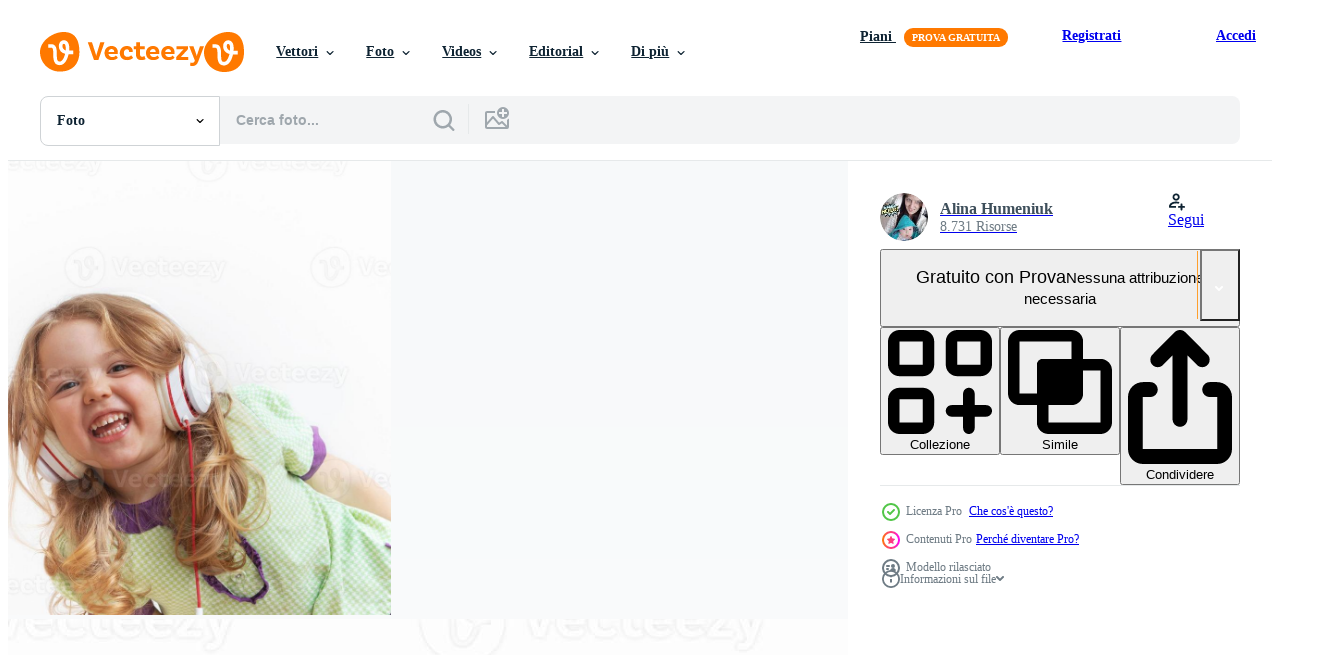

--- FILE ---
content_type: text/html; charset=utf-8
request_url: https://it.vecteezy.com/resources/5714040/show_related_tags_async_content
body_size: 1464
content:
<turbo-frame id="show-related-tags">
  <h2 class="ez-resource-related__header">Parole chiave correlate</h2>

    <div class="splide ez-carousel tags-carousel is-ready" style="--carousel_height: 48px; --additional_height: 0px;" data-controller="carousel search-tag" data-bullets="false" data-loop="false" data-arrows="true">
    <div class="splide__track ez-carousel__track" data-carousel-target="track">
      <ul class="splide__list ez-carousel__inner-wrap" data-carousel-target="innerWrap">
        <li class="search-tag splide__slide ez-carousel__slide" data-carousel-target="slide"><a class="search-tag__tag-link ez-btn ez-btn--light" title="cuffie" data-action="search-tag#sendClickEvent search-tag#performSearch" data-search-tag-verified="true" data-keyword-location="show" href="/foto-gratuito/cuffie">cuffie</a></li><li class="search-tag splide__slide ez-carousel__slide" data-carousel-target="slide"><a class="search-tag__tag-link ez-btn ez-btn--light" title="suono" data-action="search-tag#sendClickEvent search-tag#performSearch" data-search-tag-verified="true" data-keyword-location="show" href="/foto-gratuito/suono">suono</a></li><li class="search-tag splide__slide ez-carousel__slide" data-carousel-target="slide"><a class="search-tag__tag-link ez-btn ez-btn--light" title="audio" data-action="search-tag#sendClickEvent search-tag#performSearch" data-search-tag-verified="true" data-keyword-location="show" href="/foto-gratuito/audio">audio</a></li><li class="search-tag splide__slide ez-carousel__slide" data-carousel-target="slide"><a class="search-tag__tag-link ez-btn ez-btn--light" title="sfondo" data-action="search-tag#sendClickEvent search-tag#performSearch" data-search-tag-verified="true" data-keyword-location="show" href="/foto-gratuito/sfondo">sfondo</a></li><li class="search-tag splide__slide ez-carousel__slide" data-carousel-target="slide"><a class="search-tag__tag-link ez-btn ez-btn--light" title="bellezza" data-action="search-tag#sendClickEvent search-tag#performSearch" data-search-tag-verified="true" data-keyword-location="show" href="/foto-gratuito/bellezza">bellezza</a></li><li class="search-tag splide__slide ez-carousel__slide" data-carousel-target="slide"><a class="search-tag__tag-link ez-btn ez-btn--light" title="blu" data-action="search-tag#sendClickEvent search-tag#performSearch" data-search-tag-verified="true" data-keyword-location="show" href="/foto-gratuito/blu">blu</a></li><li class="search-tag splide__slide ez-carousel__slide" data-carousel-target="slide"><a class="search-tag__tag-link ez-btn ez-btn--light" title="libro" data-action="search-tag#sendClickEvent search-tag#performSearch" data-search-tag-verified="true" data-keyword-location="show" href="/foto-gratuito/libro">libro</a></li><li class="search-tag splide__slide ez-carousel__slide" data-carousel-target="slide"><a class="search-tag__tag-link ez-btn ez-btn--light" title="bambino" data-action="search-tag#sendClickEvent search-tag#performSearch" data-search-tag-verified="true" data-keyword-location="show" href="/foto-gratuito/bambino">bambino</a></li><li class="search-tag splide__slide ez-carousel__slide" data-carousel-target="slide"><a class="search-tag__tag-link ez-btn ez-btn--light" title="danza" data-action="search-tag#sendClickEvent search-tag#performSearch" data-search-tag-verified="true" data-keyword-location="show" href="/foto-gratuito/danza">danza</a></li><li class="search-tag splide__slide ez-carousel__slide" data-carousel-target="slide"><a class="search-tag__tag-link ez-btn ez-btn--light" title="divertimento" data-action="search-tag#sendClickEvent search-tag#performSearch" data-search-tag-verified="true" data-keyword-location="show" href="/foto-gratuito/divertimento">divertimento</a></li><li class="search-tag splide__slide ez-carousel__slide" data-carousel-target="slide"><a class="search-tag__tag-link ez-btn ez-btn--light" title="viso" data-action="search-tag#sendClickEvent search-tag#performSearch" data-search-tag-verified="true" data-keyword-location="show" href="/foto-gratuito/viso">viso</a></li><li class="search-tag splide__slide ez-carousel__slide" data-carousel-target="slide"><a class="search-tag__tag-link ez-btn ez-btn--light" title="ragazza" data-action="search-tag#sendClickEvent search-tag#performSearch" data-search-tag-verified="true" data-keyword-location="show" href="/foto-gratuito/ragazza">ragazza</a></li><li class="search-tag splide__slide ez-carousel__slide" data-carousel-target="slide"><a class="search-tag__tag-link ez-btn ez-btn--light" title="felicità" data-action="search-tag#sendClickEvent search-tag#performSearch" data-search-tag-verified="true" data-keyword-location="show" href="/foto-gratuito/felicit%C3%A0">felicità</a></li><li class="search-tag splide__slide ez-carousel__slide" data-carousel-target="slide"><a class="search-tag__tag-link ez-btn ez-btn--light" title="contento" data-action="search-tag#sendClickEvent search-tag#performSearch" data-search-tag-verified="true" data-keyword-location="show" href="/foto-gratuito/contento">contento</a></li><li class="search-tag splide__slide ez-carousel__slide" data-carousel-target="slide"><a class="search-tag__tag-link ez-btn ez-btn--light" title="salutare" data-action="search-tag#sendClickEvent search-tag#performSearch" data-search-tag-verified="true" data-keyword-location="show" href="/foto-gratuito/salutare">salutare</a></li><li class="search-tag splide__slide ez-carousel__slide" data-carousel-target="slide"><a class="search-tag__tag-link ez-btn ez-btn--light" title="gioia" data-action="search-tag#sendClickEvent search-tag#performSearch" data-search-tag-verified="true" data-keyword-location="show" href="/foto-gratuito/gioia">gioia</a></li><li class="search-tag splide__slide ez-carousel__slide" data-carousel-target="slide"><a class="search-tag__tag-link ez-btn ez-btn--light" title="ragazzo" data-action="search-tag#sendClickEvent search-tag#performSearch" data-search-tag-verified="true" data-keyword-location="show" href="/foto-gratuito/ragazzo">ragazzo</a></li><li class="search-tag splide__slide ez-carousel__slide" data-carousel-target="slide"><a class="search-tag__tag-link ez-btn ez-btn--light" title="stile di vita" data-action="search-tag#sendClickEvent search-tag#performSearch" data-search-tag-verified="true" data-keyword-location="show" href="/foto-gratuito/stile-di-vita">stile di vita</a></li><li class="search-tag splide__slide ez-carousel__slide" data-carousel-target="slide"><a class="search-tag__tag-link ez-btn ez-btn--light" title="musica" data-action="search-tag#sendClickEvent search-tag#performSearch" data-search-tag-verified="true" data-keyword-location="show" href="/foto-gratuito/musica">musica</a></li><li class="search-tag splide__slide ez-carousel__slide" data-carousel-target="slide"><a class="search-tag__tag-link ez-btn ez-btn--light" title="persona" data-action="search-tag#sendClickEvent search-tag#performSearch" data-search-tag-verified="true" data-keyword-location="show" href="/foto-gratuito/persona">persona</a></li><li class="search-tag splide__slide ez-carousel__slide" data-carousel-target="slide"><a class="search-tag__tag-link ez-btn ez-btn--light" title="ritratto" data-action="search-tag#sendClickEvent search-tag#performSearch" data-search-tag-verified="true" data-keyword-location="show" href="/foto-gratuito/ritratto">ritratto</a></li><li class="search-tag splide__slide ez-carousel__slide" data-carousel-target="slide"><a class="search-tag__tag-link ez-btn ez-btn--light" title="bianca" data-action="search-tag#sendClickEvent search-tag#performSearch" data-search-tag-verified="true" data-keyword-location="show" href="/foto-gratuito/bianca">bianca</a></li><li class="search-tag splide__slide ez-carousel__slide" data-carousel-target="slide"><a class="search-tag__tag-link ez-btn ez-btn--light" title="giovane" data-action="search-tag#sendClickEvent search-tag#performSearch" data-search-tag-verified="true" data-keyword-location="show" href="/foto-gratuito/giovane">giovane</a></li>
</ul></div>
    

    <div class="splide__arrows splide__arrows--ltr ez-carousel__arrows"><button class="splide__arrow splide__arrow--prev ez-carousel__arrow ez-carousel__arrow--prev" disabled="disabled" data-carousel-target="arrowPrev" data-test-id="carousel-arrow-prev" data-direction="prev" aria_label="Precedente"><span class="ez-carousel__arrow-wrap"><svg xmlns="http://www.w3.org/2000/svg" viewBox="0 0 5 8" role="img" aria-labelledby="aquqqko6fc1io66vcdx8h8i3olq5j58w" class="arrow-prev"><desc id="aquqqko6fc1io66vcdx8h8i3olq5j58w">Precedente</desc><path fill-rule="evenodd" d="M4.707 7.707a1 1 0 0 0 0-1.414L2.414 4l2.293-2.293A1 1 0 0 0 3.293.293l-3 3a1 1 0 0 0 0 1.414l3 3a1 1 0 0 0 1.414 0Z" clip-rule="evenodd"></path></svg>
</span><span class="ez-carousel__gradient"></span></button><button class="splide__arrow splide__arrow--next ez-carousel__arrow ez-carousel__arrow--next" disabled="disabled" data-carousel-target="arrowNext" data-test-id="carousel-arrow-next" data-direction="next" aria_label="Successivo"><span class="ez-carousel__arrow-wrap"><svg xmlns="http://www.w3.org/2000/svg" viewBox="0 0 5 8" role="img" aria-labelledby="a1x6zj90jp8wx37bt96tuh2ojd241iyu" class="arrow-next"><desc id="a1x6zj90jp8wx37bt96tuh2ojd241iyu">Successivo</desc><path fill-rule="evenodd" d="M.293 7.707a1 1 0 0 1 0-1.414L2.586 4 .293 1.707A1 1 0 0 1 1.707.293l3 3a1 1 0 0 1 0 1.414l-3 3a1 1 0 0 1-1.414 0Z" clip-rule="evenodd"></path></svg>
</span><span class="ez-carousel__gradient"></span></button></div>
</div></turbo-frame>


--- FILE ---
content_type: text/html; charset=utf-8
request_url: https://it.vecteezy.com/resources/5714040/show_related_grids_async_content
body_size: 12146
content:
<turbo-frame id="show-related-resources">

  <div data-conversions-category="Photos correlate" class="">
    <h2 class="ez-resource-related__header">
      Photos correlate
    </h2>

    <ul class="ez-resource-grid ez-resource-grid--main-grid  is-hidden" id="false" data-controller="grid contributor-info" data-grid-track-truncation-value="false" data-max-rows="50" data-row-height="240" data-instant-grid="false" data-truncate-results="false" data-testid="related-resources" data-labels="free" style="--free: &#39;Gratis&#39;;">

  <li class="ez-resource-grid__item ez-resource-thumb ez-resource-thumb--pro" data-controller="grid-item-decorator" data-position="{{position}}" data-item-id="5714040" data-pro="true" data-grid-target="gridItem" data-w="379" data-h="200" data-grid-item-decorator-free-label-value="Gratis" data-action="mouseenter-&gt;grid-item-decorator#hoverThumb:once" data-grid-item-decorator-item-pro-param="Pro" data-grid-item-decorator-resource-id-param="5714040" data-grid-item-decorator-content-type-param="Content-photo" data-grid-item-decorator-image-src-param="https://static.vecteezy.com/system/resources/previews/005/714/040/non_2x/cheerful-funny-little-girl-in-headphones-on-white-background-music-or-entertainment-online-banner-with-copy-space-photo.jpg" data-grid-item-decorator-pinterest-url-param="https://it.vecteezy.com/foto/5714040-allegra-divertente-bambina-in-cuffie-su-sfondo-bianco-musica-o-intrattenimento-banner-online-con-spazio-copia" data-grid-item-decorator-seo-page-description-param="allegra bambina divertente in cuffie su sfondo bianco. musica o intrattenimento online. banner con spazio di copia" data-grid-item-decorator-user-id-param="4874007" data-grid-item-decorator-user-display-name-param="Alina Humeniuk" data-grid-item-decorator-avatar-src-param="https://static.vecteezy.com/system/user/avatar/4874007/medium_photo_82_21-41-48.jpg" data-grid-item-decorator-uploads-path-param="/membri/ssvimaliss111207/uploads">

  <script type="application/ld+json" id="media_schema">
  {"@context":"https://schema.org","@type":"ImageObject","name":"allegra bambina divertente in cuffie su sfondo bianco. musica o intrattenimento online. banner con spazio di copia","uploadDate":"2022-02-14T21:19:33-06:00","thumbnailUrl":"https://static.vecteezy.com/ti/foto-gratuito/t1/5714040-allegra-divertente-bambina-in-cuffie-su-sfondo-bianco-musica-o-intrattenimento-banner-online-con-spazio-copia-foto.jpg","contentUrl":"https://static.vecteezy.com/ti/foto-gratuito/p1/5714040-allegra-divertente-bambina-in-cuffie-su-sfondo-bianco-musica-o-intrattenimento-banner-online-con-spazio-copia-foto.jpg","sourceOrganization":"Vecteezy","license":"https://support.vecteezy.com/en_us/new-vecteezy-licensing-ByHivesvt","acquireLicensePage":"https://it.vecteezy.com/foto/5714040-allegra-divertente-bambina-in-cuffie-su-sfondo-bianco-musica-o-intrattenimento-banner-online-con-spazio-copia","creator":{"@type":"Person","name":"Alina Humeniuk"},"copyrightNotice":"Alina Humeniuk","creditText":"Vecteezy"}
</script>


<a href="/foto/5714040-allegra-divertente-bambina-in-cuffie-su-sfondo-bianco-musica-o-intrattenimento-banner-online-con-spazio-copia" class="ez-resource-thumb__link" title="allegra bambina divertente in cuffie su sfondo bianco. musica o intrattenimento online. banner con spazio di copia" style="--height: 200; --width: 379; " data-action="click-&gt;grid#trackResourceClick mouseenter-&gt;grid#trackResourceHover" data-content-type="photo" data-controller="ez-hover-intent" data-previews-srcs="[&quot;https://static.vecteezy.com/ti/foto-gratuito/p1/5714040-allegra-divertente-bambina-in-cuffie-su-sfondo-bianco-musica-o-intrattenimento-banner-online-con-spazio-copia-foto.jpg&quot;,&quot;https://static.vecteezy.com/ti/foto-gratuito/p2/5714040-allegra-divertente-bambina-in-cuffie-su-sfondo-bianco-musica-o-intrattenimento-banner-online-con-spazio-copia-foto.jpg&quot;]" data-pro="true" data-resource-id="5714040" data-grid-item-decorator-target="link">
    <img src="https://static.vecteezy.com/ti/foto-gratuito/t2/5714040-allegra-divertente-bambina-in-cuffie-su-sfondo-bianco-musica-o-intrattenimento-banner-online-con-spazio-copia-foto.jpg" srcset="https://static.vecteezy.com/ti/foto-gratuito/t1/5714040-allegra-divertente-bambina-in-cuffie-su-sfondo-bianco-musica-o-intrattenimento-banner-online-con-spazio-copia-foto.jpg 2x, https://static.vecteezy.com/ti/foto-gratuito/t2/5714040-allegra-divertente-bambina-in-cuffie-su-sfondo-bianco-musica-o-intrattenimento-banner-online-con-spazio-copia-foto.jpg 1x" class="ez-resource-thumb__img" loading="lazy" decoding="async" width="379" height="200" alt="allegra bambina divertente in cuffie su sfondo bianco. musica o intrattenimento online. banner con spazio di copia foto">

</a>

  <div class="ez-resource-thumb__label-wrap"></div>
  

  <div class="ez-resource-thumb__hover-state"></div>
</li><li class="ez-resource-grid__item ez-resource-thumb ez-resource-thumb--pro" data-controller="grid-item-decorator" data-position="{{position}}" data-item-id="5714034" data-pro="true" data-grid-target="gridItem" data-w="300" data-h="200" data-grid-item-decorator-free-label-value="Gratis" data-action="mouseenter-&gt;grid-item-decorator#hoverThumb:once" data-grid-item-decorator-item-pro-param="Pro" data-grid-item-decorator-resource-id-param="5714034" data-grid-item-decorator-content-type-param="Content-photo" data-grid-item-decorator-image-src-param="https://static.vecteezy.com/system/resources/previews/005/714/034/non_2x/cheerful-little-girl-in-headphones-on-white-background-music-or-entertainment-online-happy-kid-photo.jpg" data-grid-item-decorator-pinterest-url-param="https://it.vecteezy.com/foto/5714034-allegra-bambina-in-cuffie-su-sfondo-bianco-musica-o-intrattenimento-online-happy-kid" data-grid-item-decorator-seo-page-description-param="bambina allegra in cuffie su sfondo bianco. musica o intrattenimento online. bambino felice" data-grid-item-decorator-user-id-param="4874007" data-grid-item-decorator-user-display-name-param="Alina Humeniuk" data-grid-item-decorator-avatar-src-param="https://static.vecteezy.com/system/user/avatar/4874007/medium_photo_82_21-41-48.jpg" data-grid-item-decorator-uploads-path-param="/membri/ssvimaliss111207/uploads">

  <script type="application/ld+json" id="media_schema">
  {"@context":"https://schema.org","@type":"ImageObject","name":"bambina allegra in cuffie su sfondo bianco. musica o intrattenimento online. bambino felice","uploadDate":"2022-02-14T21:19:32-06:00","thumbnailUrl":"https://static.vecteezy.com/ti/foto-gratuito/t1/5714034-allegra-bambina-in-cuffie-su-sfondo-bianco-musica-o-intrattenimento-online-happy-kid-foto.jpg","contentUrl":"https://static.vecteezy.com/ti/foto-gratuito/p1/5714034-allegra-bambina-in-cuffie-su-sfondo-bianco-musica-o-intrattenimento-online-happy-kid-foto.jpg","sourceOrganization":"Vecteezy","license":"https://support.vecteezy.com/en_us/new-vecteezy-licensing-ByHivesvt","acquireLicensePage":"https://it.vecteezy.com/foto/5714034-allegra-bambina-in-cuffie-su-sfondo-bianco-musica-o-intrattenimento-online-happy-kid","creator":{"@type":"Person","name":"Alina Humeniuk"},"copyrightNotice":"Alina Humeniuk","creditText":"Vecteezy"}
</script>


<a href="/foto/5714034-allegra-bambina-in-cuffie-su-sfondo-bianco-musica-o-intrattenimento-online-happy-kid" class="ez-resource-thumb__link" title="bambina allegra in cuffie su sfondo bianco. musica o intrattenimento online. bambino felice" style="--height: 200; --width: 300; " data-action="click-&gt;grid#trackResourceClick mouseenter-&gt;grid#trackResourceHover" data-content-type="photo" data-controller="ez-hover-intent" data-previews-srcs="[&quot;https://static.vecteezy.com/ti/foto-gratuito/p1/5714034-allegra-bambina-in-cuffie-su-sfondo-bianco-musica-o-intrattenimento-online-happy-kid-foto.jpg&quot;,&quot;https://static.vecteezy.com/ti/foto-gratuito/p2/5714034-allegra-bambina-in-cuffie-su-sfondo-bianco-musica-o-intrattenimento-online-happy-kid-foto.jpg&quot;]" data-pro="true" data-resource-id="5714034" data-grid-item-decorator-target="link">
    <img src="https://static.vecteezy.com/ti/foto-gratuito/t2/5714034-allegra-bambina-in-cuffie-su-sfondo-bianco-musica-o-intrattenimento-online-happy-kid-foto.jpg" srcset="https://static.vecteezy.com/ti/foto-gratuito/t1/5714034-allegra-bambina-in-cuffie-su-sfondo-bianco-musica-o-intrattenimento-online-happy-kid-foto.jpg 2x, https://static.vecteezy.com/ti/foto-gratuito/t2/5714034-allegra-bambina-in-cuffie-su-sfondo-bianco-musica-o-intrattenimento-online-happy-kid-foto.jpg 1x" class="ez-resource-thumb__img" loading="lazy" decoding="async" width="300" height="200" alt="bambina allegra in cuffie su sfondo bianco. musica o intrattenimento online. bambino felice foto">

</a>

  <div class="ez-resource-thumb__label-wrap"></div>
  

  <div class="ez-resource-thumb__hover-state"></div>
</li><li class="ez-resource-grid__item ez-resource-thumb ez-resource-thumb--pro" data-controller="grid-item-decorator" data-position="{{position}}" data-item-id="5714041" data-pro="true" data-grid-target="gridItem" data-w="430" data-h="200" data-grid-item-decorator-free-label-value="Gratis" data-action="mouseenter-&gt;grid-item-decorator#hoverThumb:once" data-grid-item-decorator-item-pro-param="Pro" data-grid-item-decorator-resource-id-param="5714041" data-grid-item-decorator-content-type-param="Content-photo" data-grid-item-decorator-image-src-param="https://static.vecteezy.com/system/resources/previews/005/714/041/non_2x/banner-with-cheerful-little-girl-in-headphones-on-color-background-copy-space-music-or-entertainment-online-photo.jpg" data-grid-item-decorator-pinterest-url-param="https://it.vecteezy.com/foto/5714041-banner-con-bambina-allegra-in-cuffie-su-sfondo-colore-spazio-copia-musica-o-intrattenimento-online" data-grid-item-decorator-seo-page-description-param="banner con bambina allegra in cuffia su sfondo colorato. copia spazio. musica o intrattenimento online." data-grid-item-decorator-user-id-param="4874007" data-grid-item-decorator-user-display-name-param="Alina Humeniuk" data-grid-item-decorator-avatar-src-param="https://static.vecteezy.com/system/user/avatar/4874007/medium_photo_82_21-41-48.jpg" data-grid-item-decorator-uploads-path-param="/membri/ssvimaliss111207/uploads">

  <script type="application/ld+json" id="media_schema">
  {"@context":"https://schema.org","@type":"ImageObject","name":"banner con bambina allegra in cuffia su sfondo colorato. copia spazio. musica o intrattenimento online.","uploadDate":"2022-02-14T21:19:34-06:00","thumbnailUrl":"https://static.vecteezy.com/ti/foto-gratuito/t1/5714041-banner-con-bambina-allegra-in-cuffie-su-sfondo-colore-spazio-copia-musica-o-intrattenimento-online-foto.jpg","contentUrl":"https://static.vecteezy.com/ti/foto-gratuito/p1/5714041-banner-con-bambina-allegra-in-cuffie-su-sfondo-colore-spazio-copia-musica-o-intrattenimento-online-foto.jpg","sourceOrganization":"Vecteezy","license":"https://support.vecteezy.com/en_us/new-vecteezy-licensing-ByHivesvt","acquireLicensePage":"https://it.vecteezy.com/foto/5714041-banner-con-bambina-allegra-in-cuffie-su-sfondo-colore-spazio-copia-musica-o-intrattenimento-online","creator":{"@type":"Person","name":"Alina Humeniuk"},"copyrightNotice":"Alina Humeniuk","creditText":"Vecteezy"}
</script>


<a href="/foto/5714041-banner-con-bambina-allegra-in-cuffie-su-sfondo-colore-spazio-copia-musica-o-intrattenimento-online" class="ez-resource-thumb__link" title="banner con bambina allegra in cuffia su sfondo colorato. copia spazio. musica o intrattenimento online." style="--height: 200; --width: 430; " data-action="click-&gt;grid#trackResourceClick mouseenter-&gt;grid#trackResourceHover" data-content-type="photo" data-controller="ez-hover-intent" data-previews-srcs="[&quot;https://static.vecteezy.com/ti/foto-gratuito/p1/5714041-banner-con-bambina-allegra-in-cuffie-su-sfondo-colore-spazio-copia-musica-o-intrattenimento-online-foto.jpg&quot;,&quot;https://static.vecteezy.com/ti/foto-gratuito/p2/5714041-banner-con-bambina-allegra-in-cuffie-su-sfondo-colore-spazio-copia-musica-o-intrattenimento-online-foto.jpg&quot;]" data-pro="true" data-resource-id="5714041" data-grid-item-decorator-target="link">
    <img src="https://static.vecteezy.com/ti/foto-gratuito/t2/5714041-banner-con-bambina-allegra-in-cuffie-su-sfondo-colore-spazio-copia-musica-o-intrattenimento-online-foto.jpg" srcset="https://static.vecteezy.com/ti/foto-gratuito/t1/5714041-banner-con-bambina-allegra-in-cuffie-su-sfondo-colore-spazio-copia-musica-o-intrattenimento-online-foto.jpg 2x, https://static.vecteezy.com/ti/foto-gratuito/t2/5714041-banner-con-bambina-allegra-in-cuffie-su-sfondo-colore-spazio-copia-musica-o-intrattenimento-online-foto.jpg 1x" class="ez-resource-thumb__img" loading="lazy" decoding="async" width="430" height="200" alt="banner con bambina allegra in cuffia su sfondo colorato. copia spazio. musica o intrattenimento online. foto">

</a>

  <div class="ez-resource-thumb__label-wrap"></div>
  

  <div class="ez-resource-thumb__hover-state"></div>
</li><li class="ez-resource-grid__item ez-resource-thumb ez-resource-thumb--pro" data-controller="grid-item-decorator" data-position="{{position}}" data-item-id="5714020" data-pro="true" data-grid-target="gridItem" data-w="367" data-h="200" data-grid-item-decorator-free-label-value="Gratis" data-action="mouseenter-&gt;grid-item-decorator#hoverThumb:once" data-grid-item-decorator-item-pro-param="Pro" data-grid-item-decorator-resource-id-param="5714020" data-grid-item-decorator-content-type-param="Content-photo" data-grid-item-decorator-image-src-param="https://static.vecteezy.com/system/resources/previews/005/714/020/non_2x/cheerful-little-girl-in-headphones-on-white-background-with-copy-space-music-or-entertainment-online-banner-photo.jpg" data-grid-item-decorator-pinterest-url-param="https://it.vecteezy.com/foto/5714020-allegra-bambina-in-cuffie-su-sfondo-bianco-con-spazio-copia-musica-o-intrattenimento-banner-online" data-grid-item-decorator-seo-page-description-param="bambina allegra in cuffie su sfondo bianco con spazio di copia. musica o intrattenimento online. striscione" data-grid-item-decorator-user-id-param="4874007" data-grid-item-decorator-user-display-name-param="Alina Humeniuk" data-grid-item-decorator-avatar-src-param="https://static.vecteezy.com/system/user/avatar/4874007/medium_photo_82_21-41-48.jpg" data-grid-item-decorator-uploads-path-param="/membri/ssvimaliss111207/uploads">

  <script type="application/ld+json" id="media_schema">
  {"@context":"https://schema.org","@type":"ImageObject","name":"bambina allegra in cuffie su sfondo bianco con spazio di copia. musica o intrattenimento online. striscione","uploadDate":"2022-02-14T21:19:32-06:00","thumbnailUrl":"https://static.vecteezy.com/ti/foto-gratuito/t1/5714020-allegra-bambina-in-cuffie-su-sfondo-bianco-con-spazio-copia-musica-o-intrattenimento-banner-online-foto.jpg","contentUrl":"https://static.vecteezy.com/ti/foto-gratuito/p1/5714020-allegra-bambina-in-cuffie-su-sfondo-bianco-con-spazio-copia-musica-o-intrattenimento-banner-online-foto.jpg","sourceOrganization":"Vecteezy","license":"https://support.vecteezy.com/en_us/new-vecteezy-licensing-ByHivesvt","acquireLicensePage":"https://it.vecteezy.com/foto/5714020-allegra-bambina-in-cuffie-su-sfondo-bianco-con-spazio-copia-musica-o-intrattenimento-banner-online","creator":{"@type":"Person","name":"Alina Humeniuk"},"copyrightNotice":"Alina Humeniuk","creditText":"Vecteezy"}
</script>


<a href="/foto/5714020-allegra-bambina-in-cuffie-su-sfondo-bianco-con-spazio-copia-musica-o-intrattenimento-banner-online" class="ez-resource-thumb__link" title="bambina allegra in cuffie su sfondo bianco con spazio di copia. musica o intrattenimento online. striscione" style="--height: 200; --width: 367; " data-action="click-&gt;grid#trackResourceClick mouseenter-&gt;grid#trackResourceHover" data-content-type="photo" data-controller="ez-hover-intent" data-previews-srcs="[&quot;https://static.vecteezy.com/ti/foto-gratuito/p1/5714020-allegra-bambina-in-cuffie-su-sfondo-bianco-con-spazio-copia-musica-o-intrattenimento-banner-online-foto.jpg&quot;,&quot;https://static.vecteezy.com/ti/foto-gratuito/p2/5714020-allegra-bambina-in-cuffie-su-sfondo-bianco-con-spazio-copia-musica-o-intrattenimento-banner-online-foto.jpg&quot;]" data-pro="true" data-resource-id="5714020" data-grid-item-decorator-target="link">
    <img src="https://static.vecteezy.com/ti/foto-gratuito/t2/5714020-allegra-bambina-in-cuffie-su-sfondo-bianco-con-spazio-copia-musica-o-intrattenimento-banner-online-foto.jpg" srcset="https://static.vecteezy.com/ti/foto-gratuito/t1/5714020-allegra-bambina-in-cuffie-su-sfondo-bianco-con-spazio-copia-musica-o-intrattenimento-banner-online-foto.jpg 2x, https://static.vecteezy.com/ti/foto-gratuito/t2/5714020-allegra-bambina-in-cuffie-su-sfondo-bianco-con-spazio-copia-musica-o-intrattenimento-banner-online-foto.jpg 1x" class="ez-resource-thumb__img" loading="lazy" decoding="async" width="367" height="200" alt="bambina allegra in cuffie su sfondo bianco con spazio di copia. musica o intrattenimento online. striscione foto">

</a>

  <div class="ez-resource-thumb__label-wrap"></div>
  

  <div class="ez-resource-thumb__hover-state"></div>
</li><li class="ez-resource-grid__item ez-resource-thumb ez-resource-thumb--pro" data-controller="grid-item-decorator" data-position="{{position}}" data-item-id="5714018" data-pro="true" data-grid-target="gridItem" data-w="300" data-h="200" data-grid-item-decorator-free-label-value="Gratis" data-action="mouseenter-&gt;grid-item-decorator#hoverThumb:once" data-grid-item-decorator-item-pro-param="Pro" data-grid-item-decorator-resource-id-param="5714018" data-grid-item-decorator-content-type-param="Content-photo" data-grid-item-decorator-image-src-param="https://static.vecteezy.com/system/resources/previews/005/714/018/non_2x/cheerful-little-girl-in-headphones-on-white-background-music-or-entertainment-online-photo.jpg" data-grid-item-decorator-pinterest-url-param="https://it.vecteezy.com/foto/5714018-allegra-bambina-in-cuffie-su-sfondo-bianco-musica-o-intrattenimento-online" data-grid-item-decorator-seo-page-description-param="bambina allegra in cuffie su sfondo bianco. musica o intrattenimento online" data-grid-item-decorator-user-id-param="4874007" data-grid-item-decorator-user-display-name-param="Alina Humeniuk" data-grid-item-decorator-avatar-src-param="https://static.vecteezy.com/system/user/avatar/4874007/medium_photo_82_21-41-48.jpg" data-grid-item-decorator-uploads-path-param="/membri/ssvimaliss111207/uploads">

  <script type="application/ld+json" id="media_schema">
  {"@context":"https://schema.org","@type":"ImageObject","name":"bambina allegra in cuffie su sfondo bianco. musica o intrattenimento online","uploadDate":"2022-02-14T21:19:32-06:00","thumbnailUrl":"https://static.vecteezy.com/ti/foto-gratuito/t1/5714018-allegra-bambina-in-cuffie-su-sfondo-bianco-musica-o-intrattenimento-online-foto.jpg","contentUrl":"https://static.vecteezy.com/ti/foto-gratuito/p1/5714018-allegra-bambina-in-cuffie-su-sfondo-bianco-musica-o-intrattenimento-online-foto.jpg","sourceOrganization":"Vecteezy","license":"https://support.vecteezy.com/en_us/new-vecteezy-licensing-ByHivesvt","acquireLicensePage":"https://it.vecteezy.com/foto/5714018-allegra-bambina-in-cuffie-su-sfondo-bianco-musica-o-intrattenimento-online","creator":{"@type":"Person","name":"Alina Humeniuk"},"copyrightNotice":"Alina Humeniuk","creditText":"Vecteezy"}
</script>


<a href="/foto/5714018-allegra-bambina-in-cuffie-su-sfondo-bianco-musica-o-intrattenimento-online" class="ez-resource-thumb__link" title="bambina allegra in cuffie su sfondo bianco. musica o intrattenimento online" style="--height: 200; --width: 300; " data-action="click-&gt;grid#trackResourceClick mouseenter-&gt;grid#trackResourceHover" data-content-type="photo" data-controller="ez-hover-intent" data-previews-srcs="[&quot;https://static.vecteezy.com/ti/foto-gratuito/p1/5714018-allegra-bambina-in-cuffie-su-sfondo-bianco-musica-o-intrattenimento-online-foto.jpg&quot;,&quot;https://static.vecteezy.com/ti/foto-gratuito/p2/5714018-allegra-bambina-in-cuffie-su-sfondo-bianco-musica-o-intrattenimento-online-foto.jpg&quot;]" data-pro="true" data-resource-id="5714018" data-grid-item-decorator-target="link">
    <img src="https://static.vecteezy.com/ti/foto-gratuito/t2/5714018-allegra-bambina-in-cuffie-su-sfondo-bianco-musica-o-intrattenimento-online-foto.jpg" srcset="https://static.vecteezy.com/ti/foto-gratuito/t1/5714018-allegra-bambina-in-cuffie-su-sfondo-bianco-musica-o-intrattenimento-online-foto.jpg 2x, https://static.vecteezy.com/ti/foto-gratuito/t2/5714018-allegra-bambina-in-cuffie-su-sfondo-bianco-musica-o-intrattenimento-online-foto.jpg 1x" class="ez-resource-thumb__img" loading="lazy" decoding="async" width="300" height="200" alt="bambina allegra in cuffie su sfondo bianco. musica o intrattenimento online foto">

</a>

  <div class="ez-resource-thumb__label-wrap"></div>
  

  <div class="ez-resource-thumb__hover-state"></div>
</li><li class="ez-resource-grid__item ez-resource-thumb ez-resource-thumb--pro" data-controller="grid-item-decorator" data-position="{{position}}" data-item-id="5714038" data-pro="true" data-grid-target="gridItem" data-w="300" data-h="200" data-grid-item-decorator-free-label-value="Gratis" data-action="mouseenter-&gt;grid-item-decorator#hoverThumb:once" data-grid-item-decorator-item-pro-param="Pro" data-grid-item-decorator-resource-id-param="5714038" data-grid-item-decorator-content-type-param="Content-photo" data-grid-item-decorator-image-src-param="https://static.vecteezy.com/system/resources/previews/005/714/038/non_2x/cheerful-little-girl-in-headphones-on-white-background-music-or-entertainment-online-photo.jpg" data-grid-item-decorator-pinterest-url-param="https://it.vecteezy.com/foto/5714038-allegra-bambina-in-cuffie-su-sfondo-bianco-musica-o-intrattenimento-online" data-grid-item-decorator-seo-page-description-param="bambina allegra in cuffie su sfondo bianco. musica o intrattenimento online" data-grid-item-decorator-user-id-param="4874007" data-grid-item-decorator-user-display-name-param="Alina Humeniuk" data-grid-item-decorator-avatar-src-param="https://static.vecteezy.com/system/user/avatar/4874007/medium_photo_82_21-41-48.jpg" data-grid-item-decorator-uploads-path-param="/membri/ssvimaliss111207/uploads">

  <script type="application/ld+json" id="media_schema">
  {"@context":"https://schema.org","@type":"ImageObject","name":"bambina allegra in cuffie su sfondo bianco. musica o intrattenimento online","uploadDate":"2022-02-14T21:19:33-06:00","thumbnailUrl":"https://static.vecteezy.com/ti/foto-gratuito/t1/5714038-allegra-bambina-in-cuffie-su-sfondo-bianco-musica-o-intrattenimento-online-foto.jpg","contentUrl":"https://static.vecteezy.com/ti/foto-gratuito/p1/5714038-allegra-bambina-in-cuffie-su-sfondo-bianco-musica-o-intrattenimento-online-foto.jpg","sourceOrganization":"Vecteezy","license":"https://support.vecteezy.com/en_us/new-vecteezy-licensing-ByHivesvt","acquireLicensePage":"https://it.vecteezy.com/foto/5714038-allegra-bambina-in-cuffie-su-sfondo-bianco-musica-o-intrattenimento-online","creator":{"@type":"Person","name":"Alina Humeniuk"},"copyrightNotice":"Alina Humeniuk","creditText":"Vecteezy"}
</script>


<a href="/foto/5714038-allegra-bambina-in-cuffie-su-sfondo-bianco-musica-o-intrattenimento-online" class="ez-resource-thumb__link" title="bambina allegra in cuffie su sfondo bianco. musica o intrattenimento online" style="--height: 200; --width: 300; " data-action="click-&gt;grid#trackResourceClick mouseenter-&gt;grid#trackResourceHover" data-content-type="photo" data-controller="ez-hover-intent" data-previews-srcs="[&quot;https://static.vecteezy.com/ti/foto-gratuito/p1/5714038-allegra-bambina-in-cuffie-su-sfondo-bianco-musica-o-intrattenimento-online-foto.jpg&quot;,&quot;https://static.vecteezy.com/ti/foto-gratuito/p2/5714038-allegra-bambina-in-cuffie-su-sfondo-bianco-musica-o-intrattenimento-online-foto.jpg&quot;]" data-pro="true" data-resource-id="5714038" data-grid-item-decorator-target="link">
    <img src="https://static.vecteezy.com/ti/foto-gratuito/t2/5714038-allegra-bambina-in-cuffie-su-sfondo-bianco-musica-o-intrattenimento-online-foto.jpg" srcset="https://static.vecteezy.com/ti/foto-gratuito/t1/5714038-allegra-bambina-in-cuffie-su-sfondo-bianco-musica-o-intrattenimento-online-foto.jpg 2x, https://static.vecteezy.com/ti/foto-gratuito/t2/5714038-allegra-bambina-in-cuffie-su-sfondo-bianco-musica-o-intrattenimento-online-foto.jpg 1x" class="ez-resource-thumb__img" loading="lazy" decoding="async" width="300" height="200" alt="bambina allegra in cuffie su sfondo bianco. musica o intrattenimento online foto">

</a>

  <div class="ez-resource-thumb__label-wrap"></div>
  

  <div class="ez-resource-thumb__hover-state"></div>
</li><li class="ez-resource-grid__item ez-resource-thumb ez-resource-thumb--pro" data-controller="grid-item-decorator" data-position="{{position}}" data-item-id="5714039" data-pro="true" data-grid-target="gridItem" data-w="300" data-h="200" data-grid-item-decorator-free-label-value="Gratis" data-action="mouseenter-&gt;grid-item-decorator#hoverThumb:once" data-grid-item-decorator-item-pro-param="Pro" data-grid-item-decorator-resource-id-param="5714039" data-grid-item-decorator-content-type-param="Content-photo" data-grid-item-decorator-image-src-param="https://static.vecteezy.com/system/resources/previews/005/714/039/non_2x/cheerful-little-girl-in-headphones-on-color-background-music-or-entertainment-online-photo.jpg" data-grid-item-decorator-pinterest-url-param="https://it.vecteezy.com/foto/5714039-allegra-bambina-in-cuffie-su-sfondo-colore-musica-o-intrattenimento-online" data-grid-item-decorator-seo-page-description-param="bambina allegra in cuffie su sfondo colorato. musica o intrattenimento online" data-grid-item-decorator-user-id-param="4874007" data-grid-item-decorator-user-display-name-param="Alina Humeniuk" data-grid-item-decorator-avatar-src-param="https://static.vecteezy.com/system/user/avatar/4874007/medium_photo_82_21-41-48.jpg" data-grid-item-decorator-uploads-path-param="/membri/ssvimaliss111207/uploads">

  <script type="application/ld+json" id="media_schema">
  {"@context":"https://schema.org","@type":"ImageObject","name":"bambina allegra in cuffie su sfondo colorato. musica o intrattenimento online","uploadDate":"2022-02-14T21:19:33-06:00","thumbnailUrl":"https://static.vecteezy.com/ti/foto-gratuito/t1/5714039-allegra-bambina-in-cuffie-su-sfondo-colore-musica-o-intrattenimento-online-foto.jpg","contentUrl":"https://static.vecteezy.com/ti/foto-gratuito/p1/5714039-allegra-bambina-in-cuffie-su-sfondo-colore-musica-o-intrattenimento-online-foto.jpg","sourceOrganization":"Vecteezy","license":"https://support.vecteezy.com/en_us/new-vecteezy-licensing-ByHivesvt","acquireLicensePage":"https://it.vecteezy.com/foto/5714039-allegra-bambina-in-cuffie-su-sfondo-colore-musica-o-intrattenimento-online","creator":{"@type":"Person","name":"Alina Humeniuk"},"copyrightNotice":"Alina Humeniuk","creditText":"Vecteezy"}
</script>


<a href="/foto/5714039-allegra-bambina-in-cuffie-su-sfondo-colore-musica-o-intrattenimento-online" class="ez-resource-thumb__link" title="bambina allegra in cuffie su sfondo colorato. musica o intrattenimento online" style="--height: 200; --width: 300; " data-action="click-&gt;grid#trackResourceClick mouseenter-&gt;grid#trackResourceHover" data-content-type="photo" data-controller="ez-hover-intent" data-previews-srcs="[&quot;https://static.vecteezy.com/ti/foto-gratuito/p1/5714039-allegra-bambina-in-cuffie-su-sfondo-colore-musica-o-intrattenimento-online-foto.jpg&quot;,&quot;https://static.vecteezy.com/ti/foto-gratuito/p2/5714039-allegra-bambina-in-cuffie-su-sfondo-colore-musica-o-intrattenimento-online-foto.jpg&quot;]" data-pro="true" data-resource-id="5714039" data-grid-item-decorator-target="link">
    <img src="https://static.vecteezy.com/ti/foto-gratuito/t2/5714039-allegra-bambina-in-cuffie-su-sfondo-colore-musica-o-intrattenimento-online-foto.jpg" srcset="https://static.vecteezy.com/ti/foto-gratuito/t1/5714039-allegra-bambina-in-cuffie-su-sfondo-colore-musica-o-intrattenimento-online-foto.jpg 2x, https://static.vecteezy.com/ti/foto-gratuito/t2/5714039-allegra-bambina-in-cuffie-su-sfondo-colore-musica-o-intrattenimento-online-foto.jpg 1x" class="ez-resource-thumb__img" loading="lazy" decoding="async" width="300" height="200" alt="bambina allegra in cuffie su sfondo colorato. musica o intrattenimento online foto">

</a>

  <div class="ez-resource-thumb__label-wrap"></div>
  

  <div class="ez-resource-thumb__hover-state"></div>
</li><li class="ez-resource-grid__item ez-resource-thumb ez-resource-thumb--pro" data-controller="grid-item-decorator" data-position="{{position}}" data-item-id="5714046" data-pro="true" data-grid-target="gridItem" data-w="429" data-h="200" data-grid-item-decorator-free-label-value="Gratis" data-action="mouseenter-&gt;grid-item-decorator#hoverThumb:once" data-grid-item-decorator-item-pro-param="Pro" data-grid-item-decorator-resource-id-param="5714046" data-grid-item-decorator-content-type-param="Content-photo" data-grid-item-decorator-image-src-param="https://static.vecteezy.com/system/resources/previews/005/714/046/non_2x/cheerful-little-girl-in-headphones-on-color-background-music-or-entertainment-online-banner-format-with-copy-space-photo.jpg" data-grid-item-decorator-pinterest-url-param="https://it.vecteezy.com/foto/5714046-allegra-bambina-in-cuffie-su-sfondo-colore-musica-o-intrattenimento-banner-online-formato-con-spazio-copia" data-grid-item-decorator-seo-page-description-param="bambina allegra in cuffie su sfondo colorato. musica o intrattenimento online. formato banner con spazio di copia" data-grid-item-decorator-user-id-param="4874007" data-grid-item-decorator-user-display-name-param="Alina Humeniuk" data-grid-item-decorator-avatar-src-param="https://static.vecteezy.com/system/user/avatar/4874007/medium_photo_82_21-41-48.jpg" data-grid-item-decorator-uploads-path-param="/membri/ssvimaliss111207/uploads">

  <script type="application/ld+json" id="media_schema">
  {"@context":"https://schema.org","@type":"ImageObject","name":"bambina allegra in cuffie su sfondo colorato. musica o intrattenimento online. formato banner con spazio di copia","uploadDate":"2022-02-14T21:19:39-06:00","thumbnailUrl":"https://static.vecteezy.com/ti/foto-gratuito/t1/5714046-allegra-bambina-in-cuffie-su-sfondo-colore-musica-o-intrattenimento-banner-online-formato-con-spazio-copia-foto.jpg","contentUrl":"https://static.vecteezy.com/ti/foto-gratuito/p1/5714046-allegra-bambina-in-cuffie-su-sfondo-colore-musica-o-intrattenimento-banner-online-formato-con-spazio-copia-foto.jpg","sourceOrganization":"Vecteezy","license":"https://support.vecteezy.com/en_us/new-vecteezy-licensing-ByHivesvt","acquireLicensePage":"https://it.vecteezy.com/foto/5714046-allegra-bambina-in-cuffie-su-sfondo-colore-musica-o-intrattenimento-banner-online-formato-con-spazio-copia","creator":{"@type":"Person","name":"Alina Humeniuk"},"copyrightNotice":"Alina Humeniuk","creditText":"Vecteezy"}
</script>


<a href="/foto/5714046-allegra-bambina-in-cuffie-su-sfondo-colore-musica-o-intrattenimento-banner-online-formato-con-spazio-copia" class="ez-resource-thumb__link" title="bambina allegra in cuffie su sfondo colorato. musica o intrattenimento online. formato banner con spazio di copia" style="--height: 200; --width: 429; " data-action="click-&gt;grid#trackResourceClick mouseenter-&gt;grid#trackResourceHover" data-content-type="photo" data-controller="ez-hover-intent" data-previews-srcs="[&quot;https://static.vecteezy.com/ti/foto-gratuito/p1/5714046-allegra-bambina-in-cuffie-su-sfondo-colore-musica-o-intrattenimento-banner-online-formato-con-spazio-copia-foto.jpg&quot;,&quot;https://static.vecteezy.com/ti/foto-gratuito/p2/5714046-allegra-bambina-in-cuffie-su-sfondo-colore-musica-o-intrattenimento-banner-online-formato-con-spazio-copia-foto.jpg&quot;]" data-pro="true" data-resource-id="5714046" data-grid-item-decorator-target="link">
    <img src="https://static.vecteezy.com/ti/foto-gratuito/t2/5714046-allegra-bambina-in-cuffie-su-sfondo-colore-musica-o-intrattenimento-banner-online-formato-con-spazio-copia-foto.jpg" srcset="https://static.vecteezy.com/ti/foto-gratuito/t1/5714046-allegra-bambina-in-cuffie-su-sfondo-colore-musica-o-intrattenimento-banner-online-formato-con-spazio-copia-foto.jpg 2x, https://static.vecteezy.com/ti/foto-gratuito/t2/5714046-allegra-bambina-in-cuffie-su-sfondo-colore-musica-o-intrattenimento-banner-online-formato-con-spazio-copia-foto.jpg 1x" class="ez-resource-thumb__img" loading="lazy" decoding="async" width="429" height="200" alt="bambina allegra in cuffie su sfondo colorato. musica o intrattenimento online. formato banner con spazio di copia foto">

</a>

  <div class="ez-resource-thumb__label-wrap"></div>
  

  <div class="ez-resource-thumb__hover-state"></div>
</li><li class="ez-resource-grid__item ez-resource-thumb ez-resource-thumb--pro" data-controller="grid-item-decorator" data-position="{{position}}" data-item-id="46603180" data-pro="true" data-grid-target="gridItem" data-w="137" data-h="200" data-grid-item-decorator-free-label-value="Gratis" data-action="mouseenter-&gt;grid-item-decorator#hoverThumb:once" data-grid-item-decorator-item-pro-param="Pro" data-grid-item-decorator-resource-id-param="46603180" data-grid-item-decorator-content-type-param="Content-photo" data-grid-item-decorator-image-src-param="https://static.vecteezy.com/system/resources/previews/046/603/180/non_2x/a-child-with-headphones-listening-to-music-and-dancing-photo.jpg" data-grid-item-decorator-pinterest-url-param="https://it.vecteezy.com/foto/46603180-un-bambino-con-cuffie-ascoltando-per-musica-e-danza" data-grid-item-decorator-seo-page-description-param="un&#39; bambino con cuffie ascoltando per musica e danza" data-grid-item-decorator-user-id-param="3416966" data-grid-item-decorator-user-display-name-param="Olena Rudo" data-grid-item-decorator-avatar-src-param="https://static.vecteezy.com/system/user/avatar/3416966/medium___________________________2023-10-12____13.55.11.png" data-grid-item-decorator-uploads-path-param="/membri/rudoelena312083/uploads">

  <script type="application/ld+json" id="media_schema">
  {"@context":"https://schema.org","@type":"ImageObject","name":"un' bambino con cuffie ascoltando per musica e danza","uploadDate":"2024-06-18T04:32:39-05:00","thumbnailUrl":"https://static.vecteezy.com/ti/foto-gratuito/t1/46603180-un-bambino-con-cuffie-ascoltando-per-musica-e-danza-foto.jpg","contentUrl":"https://static.vecteezy.com/ti/foto-gratuito/p1/46603180-un-bambino-con-cuffie-ascoltando-per-musica-e-danza-foto.jpg","sourceOrganization":"Vecteezy","license":"https://support.vecteezy.com/en_us/new-vecteezy-licensing-ByHivesvt","acquireLicensePage":"https://it.vecteezy.com/foto/46603180-un-bambino-con-cuffie-ascoltando-per-musica-e-danza","creator":{"@type":"Person","name":"Olena Rudo"},"copyrightNotice":"Olena Rudo","creditText":"Vecteezy"}
</script>


<a href="/foto/46603180-un-bambino-con-cuffie-ascoltando-per-musica-e-danza" class="ez-resource-thumb__link" title="un&#39; bambino con cuffie ascoltando per musica e danza" style="--height: 200; --width: 137; " data-action="click-&gt;grid#trackResourceClick mouseenter-&gt;grid#trackResourceHover" data-content-type="photo" data-controller="ez-hover-intent" data-previews-srcs="[&quot;https://static.vecteezy.com/ti/foto-gratuito/p1/46603180-un-bambino-con-cuffie-ascoltando-per-musica-e-danza-foto.jpg&quot;,&quot;https://static.vecteezy.com/ti/foto-gratuito/p2/46603180-un-bambino-con-cuffie-ascoltando-per-musica-e-danza-foto.jpg&quot;]" data-pro="true" data-resource-id="46603180" data-grid-item-decorator-target="link">
    <img src="https://static.vecteezy.com/ti/foto-gratuito/t2/46603180-un-bambino-con-cuffie-ascoltando-per-musica-e-danza-foto.jpg" srcset="https://static.vecteezy.com/ti/foto-gratuito/t1/46603180-un-bambino-con-cuffie-ascoltando-per-musica-e-danza-foto.jpg 2x, https://static.vecteezy.com/ti/foto-gratuito/t2/46603180-un-bambino-con-cuffie-ascoltando-per-musica-e-danza-foto.jpg 1x" class="ez-resource-thumb__img" loading="lazy" decoding="async" width="137" height="200" alt="un&#39; bambino con cuffie ascoltando per musica e danza foto">

</a>

  <div class="ez-resource-thumb__label-wrap"></div>
  

  <div class="ez-resource-thumb__hover-state"></div>
</li><li class="ez-resource-grid__item ez-resource-thumb ez-resource-thumb--pro" data-controller="grid-item-decorator" data-position="{{position}}" data-item-id="46533700" data-pro="true" data-grid-target="gridItem" data-w="304" data-h="200" data-grid-item-decorator-free-label-value="Gratis" data-action="mouseenter-&gt;grid-item-decorator#hoverThumb:once" data-grid-item-decorator-item-pro-param="Pro" data-grid-item-decorator-resource-id-param="46533700" data-grid-item-decorator-content-type-param="Content-photo" data-grid-item-decorator-image-src-param="https://static.vecteezy.com/system/resources/previews/046/533/700/non_2x/a-child-with-headphones-listening-to-music-and-dancing-photo.jpg" data-grid-item-decorator-pinterest-url-param="https://it.vecteezy.com/foto/46533700-un-bambino-con-cuffie-ascoltando-per-musica-e-danza" data-grid-item-decorator-seo-page-description-param="un&#39; bambino con cuffie ascoltando per musica e danza" data-grid-item-decorator-user-id-param="3416966" data-grid-item-decorator-user-display-name-param="Olena Rudo" data-grid-item-decorator-avatar-src-param="https://static.vecteezy.com/system/user/avatar/3416966/medium___________________________2023-10-12____13.55.11.png" data-grid-item-decorator-uploads-path-param="/membri/rudoelena312083/uploads">

  <script type="application/ld+json" id="media_schema">
  {"@context":"https://schema.org","@type":"ImageObject","name":"un' bambino con cuffie ascoltando per musica e danza","uploadDate":"2024-06-15T18:06:49-05:00","thumbnailUrl":"https://static.vecteezy.com/ti/foto-gratuito/t1/46533700-un-bambino-con-cuffie-ascoltando-per-musica-e-danza-foto.jpg","contentUrl":"https://static.vecteezy.com/ti/foto-gratuito/p1/46533700-un-bambino-con-cuffie-ascoltando-per-musica-e-danza-foto.jpg","sourceOrganization":"Vecteezy","license":"https://support.vecteezy.com/en_us/new-vecteezy-licensing-ByHivesvt","acquireLicensePage":"https://it.vecteezy.com/foto/46533700-un-bambino-con-cuffie-ascoltando-per-musica-e-danza","creator":{"@type":"Person","name":"Olena Rudo"},"copyrightNotice":"Olena Rudo","creditText":"Vecteezy"}
</script>


<a href="/foto/46533700-un-bambino-con-cuffie-ascoltando-per-musica-e-danza" class="ez-resource-thumb__link" title="un&#39; bambino con cuffie ascoltando per musica e danza" style="--height: 200; --width: 304; " data-action="click-&gt;grid#trackResourceClick mouseenter-&gt;grid#trackResourceHover" data-content-type="photo" data-controller="ez-hover-intent" data-previews-srcs="[&quot;https://static.vecteezy.com/ti/foto-gratuito/p1/46533700-un-bambino-con-cuffie-ascoltando-per-musica-e-danza-foto.jpg&quot;,&quot;https://static.vecteezy.com/ti/foto-gratuito/p2/46533700-un-bambino-con-cuffie-ascoltando-per-musica-e-danza-foto.jpg&quot;]" data-pro="true" data-resource-id="46533700" data-grid-item-decorator-target="link">
    <img src="https://static.vecteezy.com/ti/foto-gratuito/t2/46533700-un-bambino-con-cuffie-ascoltando-per-musica-e-danza-foto.jpg" srcset="https://static.vecteezy.com/ti/foto-gratuito/t1/46533700-un-bambino-con-cuffie-ascoltando-per-musica-e-danza-foto.jpg 2x, https://static.vecteezy.com/ti/foto-gratuito/t2/46533700-un-bambino-con-cuffie-ascoltando-per-musica-e-danza-foto.jpg 1x" class="ez-resource-thumb__img" loading="lazy" decoding="async" width="304" height="200" alt="un&#39; bambino con cuffie ascoltando per musica e danza foto">

</a>

  <div class="ez-resource-thumb__label-wrap"></div>
  

  <div class="ez-resource-thumb__hover-state"></div>
</li><li class="ez-resource-grid__item ez-resource-thumb ez-resource-thumb--pro" data-controller="grid-item-decorator" data-position="{{position}}" data-item-id="46603170" data-pro="true" data-grid-target="gridItem" data-w="304" data-h="200" data-grid-item-decorator-free-label-value="Gratis" data-action="mouseenter-&gt;grid-item-decorator#hoverThumb:once" data-grid-item-decorator-item-pro-param="Pro" data-grid-item-decorator-resource-id-param="46603170" data-grid-item-decorator-content-type-param="Content-photo" data-grid-item-decorator-image-src-param="https://static.vecteezy.com/system/resources/previews/046/603/170/non_2x/a-child-with-headphones-listening-to-music-and-dancing-photo.jpg" data-grid-item-decorator-pinterest-url-param="https://it.vecteezy.com/foto/46603170-un-bambino-con-cuffie-ascoltando-per-musica-e-danza" data-grid-item-decorator-seo-page-description-param="un&#39; bambino con cuffie ascoltando per musica e danza" data-grid-item-decorator-user-id-param="3416966" data-grid-item-decorator-user-display-name-param="Olena Rudo" data-grid-item-decorator-avatar-src-param="https://static.vecteezy.com/system/user/avatar/3416966/medium___________________________2023-10-12____13.55.11.png" data-grid-item-decorator-uploads-path-param="/membri/rudoelena312083/uploads">

  <script type="application/ld+json" id="media_schema">
  {"@context":"https://schema.org","@type":"ImageObject","name":"un' bambino con cuffie ascoltando per musica e danza","uploadDate":"2024-06-18T04:32:00-05:00","thumbnailUrl":"https://static.vecteezy.com/ti/foto-gratuito/t1/46603170-un-bambino-con-cuffie-ascoltando-per-musica-e-danza-foto.jpg","contentUrl":"https://static.vecteezy.com/ti/foto-gratuito/p1/46603170-un-bambino-con-cuffie-ascoltando-per-musica-e-danza-foto.jpg","sourceOrganization":"Vecteezy","license":"https://support.vecteezy.com/en_us/new-vecteezy-licensing-ByHivesvt","acquireLicensePage":"https://it.vecteezy.com/foto/46603170-un-bambino-con-cuffie-ascoltando-per-musica-e-danza","creator":{"@type":"Person","name":"Olena Rudo"},"copyrightNotice":"Olena Rudo","creditText":"Vecteezy"}
</script>


<a href="/foto/46603170-un-bambino-con-cuffie-ascoltando-per-musica-e-danza" class="ez-resource-thumb__link" title="un&#39; bambino con cuffie ascoltando per musica e danza" style="--height: 200; --width: 304; " data-action="click-&gt;grid#trackResourceClick mouseenter-&gt;grid#trackResourceHover" data-content-type="photo" data-controller="ez-hover-intent" data-previews-srcs="[&quot;https://static.vecteezy.com/ti/foto-gratuito/p1/46603170-un-bambino-con-cuffie-ascoltando-per-musica-e-danza-foto.jpg&quot;,&quot;https://static.vecteezy.com/ti/foto-gratuito/p2/46603170-un-bambino-con-cuffie-ascoltando-per-musica-e-danza-foto.jpg&quot;]" data-pro="true" data-resource-id="46603170" data-grid-item-decorator-target="link">
    <img src="https://static.vecteezy.com/ti/foto-gratuito/t2/46603170-un-bambino-con-cuffie-ascoltando-per-musica-e-danza-foto.jpg" srcset="https://static.vecteezy.com/ti/foto-gratuito/t1/46603170-un-bambino-con-cuffie-ascoltando-per-musica-e-danza-foto.jpg 2x, https://static.vecteezy.com/ti/foto-gratuito/t2/46603170-un-bambino-con-cuffie-ascoltando-per-musica-e-danza-foto.jpg 1x" class="ez-resource-thumb__img" loading="lazy" decoding="async" width="304" height="200" alt="un&#39; bambino con cuffie ascoltando per musica e danza foto">

</a>

  <div class="ez-resource-thumb__label-wrap"></div>
  

  <div class="ez-resource-thumb__hover-state"></div>
</li><li class="ez-resource-grid__item ez-resource-thumb ez-resource-thumb--pro" data-controller="grid-item-decorator" data-position="{{position}}" data-item-id="46533675" data-pro="true" data-grid-target="gridItem" data-w="143" data-h="200" data-grid-item-decorator-free-label-value="Gratis" data-action="mouseenter-&gt;grid-item-decorator#hoverThumb:once" data-grid-item-decorator-item-pro-param="Pro" data-grid-item-decorator-resource-id-param="46533675" data-grid-item-decorator-content-type-param="Content-photo" data-grid-item-decorator-image-src-param="https://static.vecteezy.com/system/resources/previews/046/533/675/non_2x/a-child-with-headphones-listening-to-music-and-dancing-photo.jpg" data-grid-item-decorator-pinterest-url-param="https://it.vecteezy.com/foto/46533675-un-bambino-con-cuffie-ascoltando-per-musica-e-danza" data-grid-item-decorator-seo-page-description-param="un&#39; bambino con cuffie ascoltando per musica e danza" data-grid-item-decorator-user-id-param="3416966" data-grid-item-decorator-user-display-name-param="Olena Rudo" data-grid-item-decorator-avatar-src-param="https://static.vecteezy.com/system/user/avatar/3416966/medium___________________________2023-10-12____13.55.11.png" data-grid-item-decorator-uploads-path-param="/membri/rudoelena312083/uploads">

  <script type="application/ld+json" id="media_schema">
  {"@context":"https://schema.org","@type":"ImageObject","name":"un' bambino con cuffie ascoltando per musica e danza","uploadDate":"2024-06-15T18:06:38-05:00","thumbnailUrl":"https://static.vecteezy.com/ti/foto-gratuito/t1/46533675-un-bambino-con-cuffie-ascoltando-per-musica-e-danza-foto.jpg","contentUrl":"https://static.vecteezy.com/ti/foto-gratuito/p1/46533675-un-bambino-con-cuffie-ascoltando-per-musica-e-danza-foto.jpg","sourceOrganization":"Vecteezy","license":"https://support.vecteezy.com/en_us/new-vecteezy-licensing-ByHivesvt","acquireLicensePage":"https://it.vecteezy.com/foto/46533675-un-bambino-con-cuffie-ascoltando-per-musica-e-danza","creator":{"@type":"Person","name":"Olena Rudo"},"copyrightNotice":"Olena Rudo","creditText":"Vecteezy"}
</script>


<a href="/foto/46533675-un-bambino-con-cuffie-ascoltando-per-musica-e-danza" class="ez-resource-thumb__link" title="un&#39; bambino con cuffie ascoltando per musica e danza" style="--height: 200; --width: 143; " data-action="click-&gt;grid#trackResourceClick mouseenter-&gt;grid#trackResourceHover" data-content-type="photo" data-controller="ez-hover-intent" data-previews-srcs="[&quot;https://static.vecteezy.com/ti/foto-gratuito/p1/46533675-un-bambino-con-cuffie-ascoltando-per-musica-e-danza-foto.jpg&quot;,&quot;https://static.vecteezy.com/ti/foto-gratuito/p2/46533675-un-bambino-con-cuffie-ascoltando-per-musica-e-danza-foto.jpg&quot;]" data-pro="true" data-resource-id="46533675" data-grid-item-decorator-target="link">
    <img src="https://static.vecteezy.com/ti/foto-gratuito/t2/46533675-un-bambino-con-cuffie-ascoltando-per-musica-e-danza-foto.jpg" srcset="https://static.vecteezy.com/ti/foto-gratuito/t1/46533675-un-bambino-con-cuffie-ascoltando-per-musica-e-danza-foto.jpg 2x, https://static.vecteezy.com/ti/foto-gratuito/t2/46533675-un-bambino-con-cuffie-ascoltando-per-musica-e-danza-foto.jpg 1x" class="ez-resource-thumb__img" loading="lazy" decoding="async" width="143" height="200" alt="un&#39; bambino con cuffie ascoltando per musica e danza foto">

</a>

  <div class="ez-resource-thumb__label-wrap"></div>
  

  <div class="ez-resource-thumb__hover-state"></div>
</li><li class="ez-resource-grid__item ez-resource-thumb ez-resource-thumb--pro" data-controller="grid-item-decorator" data-position="{{position}}" data-item-id="46533689" data-pro="true" data-grid-target="gridItem" data-w="295" data-h="200" data-grid-item-decorator-free-label-value="Gratis" data-action="mouseenter-&gt;grid-item-decorator#hoverThumb:once" data-grid-item-decorator-item-pro-param="Pro" data-grid-item-decorator-resource-id-param="46533689" data-grid-item-decorator-content-type-param="Content-photo" data-grid-item-decorator-image-src-param="https://static.vecteezy.com/system/resources/previews/046/533/689/non_2x/a-child-with-headphones-listening-to-music-and-dancing-photo.jpg" data-grid-item-decorator-pinterest-url-param="https://it.vecteezy.com/foto/46533689-un-bambino-con-cuffie-ascoltando-per-musica-e-danza" data-grid-item-decorator-seo-page-description-param="un&#39; bambino con cuffie ascoltando per musica e danza" data-grid-item-decorator-user-id-param="3416966" data-grid-item-decorator-user-display-name-param="Olena Rudo" data-grid-item-decorator-avatar-src-param="https://static.vecteezy.com/system/user/avatar/3416966/medium___________________________2023-10-12____13.55.11.png" data-grid-item-decorator-uploads-path-param="/membri/rudoelena312083/uploads">

  <script type="application/ld+json" id="media_schema">
  {"@context":"https://schema.org","@type":"ImageObject","name":"un' bambino con cuffie ascoltando per musica e danza","uploadDate":"2024-06-15T18:06:46-05:00","thumbnailUrl":"https://static.vecteezy.com/ti/foto-gratuito/t1/46533689-un-bambino-con-cuffie-ascoltando-per-musica-e-danza-foto.jpg","contentUrl":"https://static.vecteezy.com/ti/foto-gratuito/p1/46533689-un-bambino-con-cuffie-ascoltando-per-musica-e-danza-foto.jpg","sourceOrganization":"Vecteezy","license":"https://support.vecteezy.com/en_us/new-vecteezy-licensing-ByHivesvt","acquireLicensePage":"https://it.vecteezy.com/foto/46533689-un-bambino-con-cuffie-ascoltando-per-musica-e-danza","creator":{"@type":"Person","name":"Olena Rudo"},"copyrightNotice":"Olena Rudo","creditText":"Vecteezy"}
</script>


<a href="/foto/46533689-un-bambino-con-cuffie-ascoltando-per-musica-e-danza" class="ez-resource-thumb__link" title="un&#39; bambino con cuffie ascoltando per musica e danza" style="--height: 200; --width: 295; " data-action="click-&gt;grid#trackResourceClick mouseenter-&gt;grid#trackResourceHover" data-content-type="photo" data-controller="ez-hover-intent" data-previews-srcs="[&quot;https://static.vecteezy.com/ti/foto-gratuito/p1/46533689-un-bambino-con-cuffie-ascoltando-per-musica-e-danza-foto.jpg&quot;,&quot;https://static.vecteezy.com/ti/foto-gratuito/p2/46533689-un-bambino-con-cuffie-ascoltando-per-musica-e-danza-foto.jpg&quot;]" data-pro="true" data-resource-id="46533689" data-grid-item-decorator-target="link">
    <img src="https://static.vecteezy.com/ti/foto-gratuito/t2/46533689-un-bambino-con-cuffie-ascoltando-per-musica-e-danza-foto.jpg" srcset="https://static.vecteezy.com/ti/foto-gratuito/t1/46533689-un-bambino-con-cuffie-ascoltando-per-musica-e-danza-foto.jpg 2x, https://static.vecteezy.com/ti/foto-gratuito/t2/46533689-un-bambino-con-cuffie-ascoltando-per-musica-e-danza-foto.jpg 1x" class="ez-resource-thumb__img" loading="lazy" decoding="async" width="295" height="200" alt="un&#39; bambino con cuffie ascoltando per musica e danza foto">

</a>

  <div class="ez-resource-thumb__label-wrap"></div>
  

  <div class="ez-resource-thumb__hover-state"></div>
</li><li class="ez-resource-grid__item ez-resource-thumb ez-resource-thumb--pro" data-controller="grid-item-decorator" data-position="{{position}}" data-item-id="46603177" data-pro="true" data-grid-target="gridItem" data-w="297" data-h="200" data-grid-item-decorator-free-label-value="Gratis" data-action="mouseenter-&gt;grid-item-decorator#hoverThumb:once" data-grid-item-decorator-item-pro-param="Pro" data-grid-item-decorator-resource-id-param="46603177" data-grid-item-decorator-content-type-param="Content-photo" data-grid-item-decorator-image-src-param="https://static.vecteezy.com/system/resources/previews/046/603/177/non_2x/a-child-with-headphones-listening-to-music-and-dancing-photo.jpg" data-grid-item-decorator-pinterest-url-param="https://it.vecteezy.com/foto/46603177-un-bambino-con-cuffie-ascoltando-per-musica-e-danza" data-grid-item-decorator-seo-page-description-param="un&#39; bambino con cuffie ascoltando per musica e danza" data-grid-item-decorator-user-id-param="3416966" data-grid-item-decorator-user-display-name-param="Olena Rudo" data-grid-item-decorator-avatar-src-param="https://static.vecteezy.com/system/user/avatar/3416966/medium___________________________2023-10-12____13.55.11.png" data-grid-item-decorator-uploads-path-param="/membri/rudoelena312083/uploads">

  <script type="application/ld+json" id="media_schema">
  {"@context":"https://schema.org","@type":"ImageObject","name":"un' bambino con cuffie ascoltando per musica e danza","uploadDate":"2024-06-18T04:32:37-05:00","thumbnailUrl":"https://static.vecteezy.com/ti/foto-gratuito/t1/46603177-un-bambino-con-cuffie-ascoltando-per-musica-e-danza-foto.jpg","contentUrl":"https://static.vecteezy.com/ti/foto-gratuito/p1/46603177-un-bambino-con-cuffie-ascoltando-per-musica-e-danza-foto.jpg","sourceOrganization":"Vecteezy","license":"https://support.vecteezy.com/en_us/new-vecteezy-licensing-ByHivesvt","acquireLicensePage":"https://it.vecteezy.com/foto/46603177-un-bambino-con-cuffie-ascoltando-per-musica-e-danza","creator":{"@type":"Person","name":"Olena Rudo"},"copyrightNotice":"Olena Rudo","creditText":"Vecteezy"}
</script>


<a href="/foto/46603177-un-bambino-con-cuffie-ascoltando-per-musica-e-danza" class="ez-resource-thumb__link" title="un&#39; bambino con cuffie ascoltando per musica e danza" style="--height: 200; --width: 297; " data-action="click-&gt;grid#trackResourceClick mouseenter-&gt;grid#trackResourceHover" data-content-type="photo" data-controller="ez-hover-intent" data-previews-srcs="[&quot;https://static.vecteezy.com/ti/foto-gratuito/p1/46603177-un-bambino-con-cuffie-ascoltando-per-musica-e-danza-foto.jpg&quot;,&quot;https://static.vecteezy.com/ti/foto-gratuito/p2/46603177-un-bambino-con-cuffie-ascoltando-per-musica-e-danza-foto.jpg&quot;]" data-pro="true" data-resource-id="46603177" data-grid-item-decorator-target="link">
    <img src="https://static.vecteezy.com/ti/foto-gratuito/t2/46603177-un-bambino-con-cuffie-ascoltando-per-musica-e-danza-foto.jpg" srcset="https://static.vecteezy.com/ti/foto-gratuito/t1/46603177-un-bambino-con-cuffie-ascoltando-per-musica-e-danza-foto.jpg 2x, https://static.vecteezy.com/ti/foto-gratuito/t2/46603177-un-bambino-con-cuffie-ascoltando-per-musica-e-danza-foto.jpg 1x" class="ez-resource-thumb__img" loading="lazy" decoding="async" width="297" height="200" alt="un&#39; bambino con cuffie ascoltando per musica e danza foto">

</a>

  <div class="ez-resource-thumb__label-wrap"></div>
  

  <div class="ez-resource-thumb__hover-state"></div>
</li><li class="ez-resource-grid__item ez-resource-thumb ez-resource-thumb--pro" data-controller="grid-item-decorator" data-position="{{position}}" data-item-id="46603178" data-pro="true" data-grid-target="gridItem" data-w="302" data-h="200" data-grid-item-decorator-free-label-value="Gratis" data-action="mouseenter-&gt;grid-item-decorator#hoverThumb:once" data-grid-item-decorator-item-pro-param="Pro" data-grid-item-decorator-resource-id-param="46603178" data-grid-item-decorator-content-type-param="Content-photo" data-grid-item-decorator-image-src-param="https://static.vecteezy.com/system/resources/previews/046/603/178/non_2x/a-child-with-headphones-listening-to-music-and-dancing-photo.jpg" data-grid-item-decorator-pinterest-url-param="https://it.vecteezy.com/foto/46603178-un-bambino-con-cuffie-ascoltando-per-musica-e-danza" data-grid-item-decorator-seo-page-description-param="un&#39; bambino con cuffie ascoltando per musica e danza" data-grid-item-decorator-user-id-param="3416966" data-grid-item-decorator-user-display-name-param="Olena Rudo" data-grid-item-decorator-avatar-src-param="https://static.vecteezy.com/system/user/avatar/3416966/medium___________________________2023-10-12____13.55.11.png" data-grid-item-decorator-uploads-path-param="/membri/rudoelena312083/uploads">

  <script type="application/ld+json" id="media_schema">
  {"@context":"https://schema.org","@type":"ImageObject","name":"un' bambino con cuffie ascoltando per musica e danza","uploadDate":"2024-06-18T04:32:38-05:00","thumbnailUrl":"https://static.vecteezy.com/ti/foto-gratuito/t1/46603178-un-bambino-con-cuffie-ascoltando-per-musica-e-danza-foto.jpg","contentUrl":"https://static.vecteezy.com/ti/foto-gratuito/p1/46603178-un-bambino-con-cuffie-ascoltando-per-musica-e-danza-foto.jpg","sourceOrganization":"Vecteezy","license":"https://support.vecteezy.com/en_us/new-vecteezy-licensing-ByHivesvt","acquireLicensePage":"https://it.vecteezy.com/foto/46603178-un-bambino-con-cuffie-ascoltando-per-musica-e-danza","creator":{"@type":"Person","name":"Olena Rudo"},"copyrightNotice":"Olena Rudo","creditText":"Vecteezy"}
</script>


<a href="/foto/46603178-un-bambino-con-cuffie-ascoltando-per-musica-e-danza" class="ez-resource-thumb__link" title="un&#39; bambino con cuffie ascoltando per musica e danza" style="--height: 200; --width: 302; " data-action="click-&gt;grid#trackResourceClick mouseenter-&gt;grid#trackResourceHover" data-content-type="photo" data-controller="ez-hover-intent" data-previews-srcs="[&quot;https://static.vecteezy.com/ti/foto-gratuito/p1/46603178-un-bambino-con-cuffie-ascoltando-per-musica-e-danza-foto.jpg&quot;,&quot;https://static.vecteezy.com/ti/foto-gratuito/p2/46603178-un-bambino-con-cuffie-ascoltando-per-musica-e-danza-foto.jpg&quot;]" data-pro="true" data-resource-id="46603178" data-grid-item-decorator-target="link">
    <img src="https://static.vecteezy.com/ti/foto-gratuito/t2/46603178-un-bambino-con-cuffie-ascoltando-per-musica-e-danza-foto.jpg" srcset="https://static.vecteezy.com/ti/foto-gratuito/t1/46603178-un-bambino-con-cuffie-ascoltando-per-musica-e-danza-foto.jpg 2x, https://static.vecteezy.com/ti/foto-gratuito/t2/46603178-un-bambino-con-cuffie-ascoltando-per-musica-e-danza-foto.jpg 1x" class="ez-resource-thumb__img" loading="lazy" decoding="async" width="302" height="200" alt="un&#39; bambino con cuffie ascoltando per musica e danza foto">

</a>

  <div class="ez-resource-thumb__label-wrap"></div>
  

  <div class="ez-resource-thumb__hover-state"></div>
</li><li class="ez-resource-grid__item ez-resource-thumb ez-resource-thumb--pro" data-controller="grid-item-decorator" data-position="{{position}}" data-item-id="46603175" data-pro="true" data-grid-target="gridItem" data-w="324" data-h="200" data-grid-item-decorator-free-label-value="Gratis" data-action="mouseenter-&gt;grid-item-decorator#hoverThumb:once" data-grid-item-decorator-item-pro-param="Pro" data-grid-item-decorator-resource-id-param="46603175" data-grid-item-decorator-content-type-param="Content-photo" data-grid-item-decorator-image-src-param="https://static.vecteezy.com/system/resources/previews/046/603/175/non_2x/a-child-with-headphones-listening-to-music-and-dancing-photo.jpg" data-grid-item-decorator-pinterest-url-param="https://it.vecteezy.com/foto/46603175-un-bambino-con-cuffie-ascoltando-per-musica-e-danza" data-grid-item-decorator-seo-page-description-param="un&#39; bambino con cuffie ascoltando per musica e danza" data-grid-item-decorator-user-id-param="3416966" data-grid-item-decorator-user-display-name-param="Olena Rudo" data-grid-item-decorator-avatar-src-param="https://static.vecteezy.com/system/user/avatar/3416966/medium___________________________2023-10-12____13.55.11.png" data-grid-item-decorator-uploads-path-param="/membri/rudoelena312083/uploads">

  <script type="application/ld+json" id="media_schema">
  {"@context":"https://schema.org","@type":"ImageObject","name":"un' bambino con cuffie ascoltando per musica e danza","uploadDate":"2024-06-18T04:32:34-05:00","thumbnailUrl":"https://static.vecteezy.com/ti/foto-gratuito/t1/46603175-un-bambino-con-cuffie-ascoltando-per-musica-e-danza-foto.jpg","contentUrl":"https://static.vecteezy.com/ti/foto-gratuito/p1/46603175-un-bambino-con-cuffie-ascoltando-per-musica-e-danza-foto.jpg","sourceOrganization":"Vecteezy","license":"https://support.vecteezy.com/en_us/new-vecteezy-licensing-ByHivesvt","acquireLicensePage":"https://it.vecteezy.com/foto/46603175-un-bambino-con-cuffie-ascoltando-per-musica-e-danza","creator":{"@type":"Person","name":"Olena Rudo"},"copyrightNotice":"Olena Rudo","creditText":"Vecteezy"}
</script>


<a href="/foto/46603175-un-bambino-con-cuffie-ascoltando-per-musica-e-danza" class="ez-resource-thumb__link" title="un&#39; bambino con cuffie ascoltando per musica e danza" style="--height: 200; --width: 324; " data-action="click-&gt;grid#trackResourceClick mouseenter-&gt;grid#trackResourceHover" data-content-type="photo" data-controller="ez-hover-intent" data-previews-srcs="[&quot;https://static.vecteezy.com/ti/foto-gratuito/p1/46603175-un-bambino-con-cuffie-ascoltando-per-musica-e-danza-foto.jpg&quot;,&quot;https://static.vecteezy.com/ti/foto-gratuito/p2/46603175-un-bambino-con-cuffie-ascoltando-per-musica-e-danza-foto.jpg&quot;]" data-pro="true" data-resource-id="46603175" data-grid-item-decorator-target="link">
    <img src="https://static.vecteezy.com/ti/foto-gratuito/t2/46603175-un-bambino-con-cuffie-ascoltando-per-musica-e-danza-foto.jpg" srcset="https://static.vecteezy.com/ti/foto-gratuito/t1/46603175-un-bambino-con-cuffie-ascoltando-per-musica-e-danza-foto.jpg 2x, https://static.vecteezy.com/ti/foto-gratuito/t2/46603175-un-bambino-con-cuffie-ascoltando-per-musica-e-danza-foto.jpg 1x" class="ez-resource-thumb__img" loading="lazy" decoding="async" width="324" height="200" alt="un&#39; bambino con cuffie ascoltando per musica e danza foto">

</a>

  <div class="ez-resource-thumb__label-wrap"></div>
  

  <div class="ez-resource-thumb__hover-state"></div>
</li><li class="ez-resource-grid__item ez-resource-thumb ez-resource-thumb--pro" data-controller="grid-item-decorator" data-position="{{position}}" data-item-id="46533673" data-pro="true" data-grid-target="gridItem" data-w="295" data-h="200" data-grid-item-decorator-free-label-value="Gratis" data-action="mouseenter-&gt;grid-item-decorator#hoverThumb:once" data-grid-item-decorator-item-pro-param="Pro" data-grid-item-decorator-resource-id-param="46533673" data-grid-item-decorator-content-type-param="Content-photo" data-grid-item-decorator-image-src-param="https://static.vecteezy.com/system/resources/previews/046/533/673/non_2x/a-child-with-headphones-listening-to-music-and-dancing-photo.jpg" data-grid-item-decorator-pinterest-url-param="https://it.vecteezy.com/foto/46533673-un-bambino-con-cuffie-ascoltando-per-musica-e-danza" data-grid-item-decorator-seo-page-description-param="un&#39; bambino con cuffie ascoltando per musica e danza" data-grid-item-decorator-user-id-param="3416966" data-grid-item-decorator-user-display-name-param="Olena Rudo" data-grid-item-decorator-avatar-src-param="https://static.vecteezy.com/system/user/avatar/3416966/medium___________________________2023-10-12____13.55.11.png" data-grid-item-decorator-uploads-path-param="/membri/rudoelena312083/uploads">

  <script type="application/ld+json" id="media_schema">
  {"@context":"https://schema.org","@type":"ImageObject","name":"un' bambino con cuffie ascoltando per musica e danza","uploadDate":"2024-06-15T18:06:37-05:00","thumbnailUrl":"https://static.vecteezy.com/ti/foto-gratuito/t1/46533673-un-bambino-con-cuffie-ascoltando-per-musica-e-danza-foto.jpg","contentUrl":"https://static.vecteezy.com/ti/foto-gratuito/p1/46533673-un-bambino-con-cuffie-ascoltando-per-musica-e-danza-foto.jpg","sourceOrganization":"Vecteezy","license":"https://support.vecteezy.com/en_us/new-vecteezy-licensing-ByHivesvt","acquireLicensePage":"https://it.vecteezy.com/foto/46533673-un-bambino-con-cuffie-ascoltando-per-musica-e-danza","creator":{"@type":"Person","name":"Olena Rudo"},"copyrightNotice":"Olena Rudo","creditText":"Vecteezy"}
</script>


<a href="/foto/46533673-un-bambino-con-cuffie-ascoltando-per-musica-e-danza" class="ez-resource-thumb__link" title="un&#39; bambino con cuffie ascoltando per musica e danza" style="--height: 200; --width: 295; " data-action="click-&gt;grid#trackResourceClick mouseenter-&gt;grid#trackResourceHover" data-content-type="photo" data-controller="ez-hover-intent" data-previews-srcs="[&quot;https://static.vecteezy.com/ti/foto-gratuito/p1/46533673-un-bambino-con-cuffie-ascoltando-per-musica-e-danza-foto.jpg&quot;,&quot;https://static.vecteezy.com/ti/foto-gratuito/p2/46533673-un-bambino-con-cuffie-ascoltando-per-musica-e-danza-foto.jpg&quot;]" data-pro="true" data-resource-id="46533673" data-grid-item-decorator-target="link">
    <img src="https://static.vecteezy.com/ti/foto-gratuito/t2/46533673-un-bambino-con-cuffie-ascoltando-per-musica-e-danza-foto.jpg" srcset="https://static.vecteezy.com/ti/foto-gratuito/t1/46533673-un-bambino-con-cuffie-ascoltando-per-musica-e-danza-foto.jpg 2x, https://static.vecteezy.com/ti/foto-gratuito/t2/46533673-un-bambino-con-cuffie-ascoltando-per-musica-e-danza-foto.jpg 1x" class="ez-resource-thumb__img" loading="lazy" decoding="async" width="295" height="200" alt="un&#39; bambino con cuffie ascoltando per musica e danza foto">

</a>

  <div class="ez-resource-thumb__label-wrap"></div>
  

  <div class="ez-resource-thumb__hover-state"></div>
</li><li class="ez-resource-grid__item ez-resource-thumb ez-resource-thumb--pro" data-controller="grid-item-decorator" data-position="{{position}}" data-item-id="46533653" data-pro="true" data-grid-target="gridItem" data-w="134" data-h="200" data-grid-item-decorator-free-label-value="Gratis" data-action="mouseenter-&gt;grid-item-decorator#hoverThumb:once" data-grid-item-decorator-item-pro-param="Pro" data-grid-item-decorator-resource-id-param="46533653" data-grid-item-decorator-content-type-param="Content-photo" data-grid-item-decorator-image-src-param="https://static.vecteezy.com/system/resources/previews/046/533/653/non_2x/a-child-with-headphones-listening-to-music-and-dancing-photo.jpg" data-grid-item-decorator-pinterest-url-param="https://it.vecteezy.com/foto/46533653-un-bambino-con-cuffie-ascoltando-per-musica-e-danza" data-grid-item-decorator-seo-page-description-param="un&#39; bambino con cuffie ascoltando per musica e danza" data-grid-item-decorator-user-id-param="3416966" data-grid-item-decorator-user-display-name-param="Olena Rudo" data-grid-item-decorator-avatar-src-param="https://static.vecteezy.com/system/user/avatar/3416966/medium___________________________2023-10-12____13.55.11.png" data-grid-item-decorator-uploads-path-param="/membri/rudoelena312083/uploads">

  <script type="application/ld+json" id="media_schema">
  {"@context":"https://schema.org","@type":"ImageObject","name":"un' bambino con cuffie ascoltando per musica e danza","uploadDate":"2024-06-15T18:06:22-05:00","thumbnailUrl":"https://static.vecteezy.com/ti/foto-gratuito/t1/46533653-un-bambino-con-cuffie-ascoltando-per-musica-e-danza-foto.jpg","contentUrl":"https://static.vecteezy.com/ti/foto-gratuito/p1/46533653-un-bambino-con-cuffie-ascoltando-per-musica-e-danza-foto.jpg","sourceOrganization":"Vecteezy","license":"https://support.vecteezy.com/en_us/new-vecteezy-licensing-ByHivesvt","acquireLicensePage":"https://it.vecteezy.com/foto/46533653-un-bambino-con-cuffie-ascoltando-per-musica-e-danza","creator":{"@type":"Person","name":"Olena Rudo"},"copyrightNotice":"Olena Rudo","creditText":"Vecteezy"}
</script>


<a href="/foto/46533653-un-bambino-con-cuffie-ascoltando-per-musica-e-danza" class="ez-resource-thumb__link" title="un&#39; bambino con cuffie ascoltando per musica e danza" style="--height: 200; --width: 134; " data-action="click-&gt;grid#trackResourceClick mouseenter-&gt;grid#trackResourceHover" data-content-type="photo" data-controller="ez-hover-intent" data-previews-srcs="[&quot;https://static.vecteezy.com/ti/foto-gratuito/p1/46533653-un-bambino-con-cuffie-ascoltando-per-musica-e-danza-foto.jpg&quot;,&quot;https://static.vecteezy.com/ti/foto-gratuito/p2/46533653-un-bambino-con-cuffie-ascoltando-per-musica-e-danza-foto.jpg&quot;]" data-pro="true" data-resource-id="46533653" data-grid-item-decorator-target="link">
    <img src="https://static.vecteezy.com/ti/foto-gratuito/t2/46533653-un-bambino-con-cuffie-ascoltando-per-musica-e-danza-foto.jpg" srcset="https://static.vecteezy.com/ti/foto-gratuito/t1/46533653-un-bambino-con-cuffie-ascoltando-per-musica-e-danza-foto.jpg 2x, https://static.vecteezy.com/ti/foto-gratuito/t2/46533653-un-bambino-con-cuffie-ascoltando-per-musica-e-danza-foto.jpg 1x" class="ez-resource-thumb__img" loading="lazy" decoding="async" width="134" height="200" alt="un&#39; bambino con cuffie ascoltando per musica e danza foto">

</a>

  <div class="ez-resource-thumb__label-wrap"></div>
  

  <div class="ez-resource-thumb__hover-state"></div>
</li><li class="ez-resource-grid__item ez-resource-thumb ez-resource-thumb--pro" data-controller="grid-item-decorator" data-position="{{position}}" data-item-id="41469601" data-pro="true" data-grid-target="gridItem" data-w="300" data-h="200" data-grid-item-decorator-free-label-value="Gratis" data-action="mouseenter-&gt;grid-item-decorator#hoverThumb:once" data-grid-item-decorator-item-pro-param="Pro" data-grid-item-decorator-resource-id-param="41469601" data-grid-item-decorator-content-type-param="Content-photo" data-grid-item-decorator-image-src-param="https://static.vecteezy.com/system/resources/previews/041/469/601/non_2x/cute-caucasian-little-girl-in-big-white-headphones-listens-music-in-the-interior-against-the-background-of-bookshelves-photo.jpg" data-grid-item-decorator-pinterest-url-param="https://it.vecteezy.com/foto/41469601-carino-caucasico-poco-ragazza-nel-grande-bianca-cuffie-ascolta-musica-nel-il-interno-contro-il-sfondo-di-libreria" data-grid-item-decorator-seo-page-description-param="carino caucasico poco ragazza nel grande bianca cuffie ascolta musica nel il interno contro il sfondo di libreria." data-grid-item-decorator-user-id-param="17896067" data-grid-item-decorator-user-display-name-param="Andrii Afanasiev" data-grid-item-decorator-avatar-src-param="https://static.vecteezy.com/system/user/avatar/17896067/medium_IMG_2661_300px.jpg" data-grid-item-decorator-uploads-path-param="/membri/andreonegin/uploads">

  <script type="application/ld+json" id="media_schema">
  {"@context":"https://schema.org","@type":"ImageObject","name":"carino caucasico poco ragazza nel grande bianca cuffie ascolta musica nel il interno contro il sfondo di libreria.","uploadDate":"2024-03-25T11:18:34-05:00","thumbnailUrl":"https://static.vecteezy.com/ti/foto-gratuito/t1/41469601-carino-caucasico-poco-ragazza-nel-grande-bianca-cuffie-ascolta-musica-nel-il-interno-contro-il-sfondo-di-libreria-foto.jpg","contentUrl":"https://static.vecteezy.com/ti/foto-gratuito/p1/41469601-carino-caucasico-poco-ragazza-nel-grande-bianca-cuffie-ascolta-musica-nel-il-interno-contro-il-sfondo-di-libreria-foto.jpg","sourceOrganization":"Vecteezy","license":"https://support.vecteezy.com/en_us/new-vecteezy-licensing-ByHivesvt","acquireLicensePage":"https://it.vecteezy.com/foto/41469601-carino-caucasico-poco-ragazza-nel-grande-bianca-cuffie-ascolta-musica-nel-il-interno-contro-il-sfondo-di-libreria","creator":{"@type":"Person","name":"Andrii Afanasiev"},"copyrightNotice":"Andrii Afanasiev","creditText":"Vecteezy"}
</script>


<a href="/foto/41469601-carino-caucasico-poco-ragazza-nel-grande-bianca-cuffie-ascolta-musica-nel-il-interno-contro-il-sfondo-di-libreria" class="ez-resource-thumb__link" title="carino caucasico poco ragazza nel grande bianca cuffie ascolta musica nel il interno contro il sfondo di libreria." style="--height: 200; --width: 300; " data-action="click-&gt;grid#trackResourceClick mouseenter-&gt;grid#trackResourceHover" data-content-type="photo" data-controller="ez-hover-intent" data-previews-srcs="[&quot;https://static.vecteezy.com/ti/foto-gratuito/p1/41469601-carino-caucasico-poco-ragazza-nel-grande-bianca-cuffie-ascolta-musica-nel-il-interno-contro-il-sfondo-di-libreria-foto.jpg&quot;,&quot;https://static.vecteezy.com/ti/foto-gratuito/p2/41469601-carino-caucasico-poco-ragazza-nel-grande-bianca-cuffie-ascolta-musica-nel-il-interno-contro-il-sfondo-di-libreria-foto.jpg&quot;]" data-pro="true" data-resource-id="41469601" data-grid-item-decorator-target="link">
    <img src="https://static.vecteezy.com/ti/foto-gratuito/t2/41469601-carino-caucasico-poco-ragazza-nel-grande-bianca-cuffie-ascolta-musica-nel-il-interno-contro-il-sfondo-di-libreria-foto.jpg" srcset="https://static.vecteezy.com/ti/foto-gratuito/t1/41469601-carino-caucasico-poco-ragazza-nel-grande-bianca-cuffie-ascolta-musica-nel-il-interno-contro-il-sfondo-di-libreria-foto.jpg 2x, https://static.vecteezy.com/ti/foto-gratuito/t2/41469601-carino-caucasico-poco-ragazza-nel-grande-bianca-cuffie-ascolta-musica-nel-il-interno-contro-il-sfondo-di-libreria-foto.jpg 1x" class="ez-resource-thumb__img" loading="lazy" decoding="async" width="300" height="200" alt="carino caucasico poco ragazza nel grande bianca cuffie ascolta musica nel il interno contro il sfondo di libreria. foto">

</a>

  <div class="ez-resource-thumb__label-wrap"></div>
  

  <div class="ez-resource-thumb__hover-state"></div>
</li><li class="ez-resource-grid__item ez-resource-thumb ez-resource-thumb--pro" data-controller="grid-item-decorator" data-position="{{position}}" data-item-id="41482688" data-pro="true" data-grid-target="gridItem" data-w="300" data-h="200" data-grid-item-decorator-free-label-value="Gratis" data-action="mouseenter-&gt;grid-item-decorator#hoverThumb:once" data-grid-item-decorator-item-pro-param="Pro" data-grid-item-decorator-resource-id-param="41482688" data-grid-item-decorator-content-type-param="Content-photo" data-grid-item-decorator-image-src-param="https://static.vecteezy.com/system/resources/previews/041/482/688/non_2x/cute-caucasian-little-girl-in-big-white-headphones-listens-music-in-the-interior-against-the-background-of-bookshelves-photo.jpg" data-grid-item-decorator-pinterest-url-param="https://it.vecteezy.com/foto/41482688-carino-caucasico-poco-ragazza-nel-grande-bianca-cuffie-ascolta-musica-nel-il-interno-contro-il-sfondo-di-libreria" data-grid-item-decorator-seo-page-description-param="carino caucasico poco ragazza nel grande bianca cuffie ascolta musica nel il interno contro il sfondo di libreria." data-grid-item-decorator-user-id-param="17896067" data-grid-item-decorator-user-display-name-param="Andrii Afanasiev" data-grid-item-decorator-avatar-src-param="https://static.vecteezy.com/system/user/avatar/17896067/medium_IMG_2661_300px.jpg" data-grid-item-decorator-uploads-path-param="/membri/andreonegin/uploads">

  <script type="application/ld+json" id="media_schema">
  {"@context":"https://schema.org","@type":"ImageObject","name":"carino caucasico poco ragazza nel grande bianca cuffie ascolta musica nel il interno contro il sfondo di libreria.","uploadDate":"2024-03-25T19:36:41-05:00","thumbnailUrl":"https://static.vecteezy.com/ti/foto-gratuito/t1/41482688-carino-caucasico-poco-ragazza-nel-grande-bianca-cuffie-ascolta-musica-nel-il-interno-contro-il-sfondo-di-libreria-foto.jpg","contentUrl":"https://static.vecteezy.com/ti/foto-gratuito/p1/41482688-carino-caucasico-poco-ragazza-nel-grande-bianca-cuffie-ascolta-musica-nel-il-interno-contro-il-sfondo-di-libreria-foto.jpg","sourceOrganization":"Vecteezy","license":"https://support.vecteezy.com/en_us/new-vecteezy-licensing-ByHivesvt","acquireLicensePage":"https://it.vecteezy.com/foto/41482688-carino-caucasico-poco-ragazza-nel-grande-bianca-cuffie-ascolta-musica-nel-il-interno-contro-il-sfondo-di-libreria","creator":{"@type":"Person","name":"Andrii Afanasiev"},"copyrightNotice":"Andrii Afanasiev","creditText":"Vecteezy"}
</script>


<a href="/foto/41482688-carino-caucasico-poco-ragazza-nel-grande-bianca-cuffie-ascolta-musica-nel-il-interno-contro-il-sfondo-di-libreria" class="ez-resource-thumb__link" title="carino caucasico poco ragazza nel grande bianca cuffie ascolta musica nel il interno contro il sfondo di libreria." style="--height: 200; --width: 300; " data-action="click-&gt;grid#trackResourceClick mouseenter-&gt;grid#trackResourceHover" data-content-type="photo" data-controller="ez-hover-intent" data-previews-srcs="[&quot;https://static.vecteezy.com/ti/foto-gratuito/p1/41482688-carino-caucasico-poco-ragazza-nel-grande-bianca-cuffie-ascolta-musica-nel-il-interno-contro-il-sfondo-di-libreria-foto.jpg&quot;,&quot;https://static.vecteezy.com/ti/foto-gratuito/p2/41482688-carino-caucasico-poco-ragazza-nel-grande-bianca-cuffie-ascolta-musica-nel-il-interno-contro-il-sfondo-di-libreria-foto.jpg&quot;]" data-pro="true" data-resource-id="41482688" data-grid-item-decorator-target="link">
    <img src="https://static.vecteezy.com/ti/foto-gratuito/t2/41482688-carino-caucasico-poco-ragazza-nel-grande-bianca-cuffie-ascolta-musica-nel-il-interno-contro-il-sfondo-di-libreria-foto.jpg" srcset="https://static.vecteezy.com/ti/foto-gratuito/t1/41482688-carino-caucasico-poco-ragazza-nel-grande-bianca-cuffie-ascolta-musica-nel-il-interno-contro-il-sfondo-di-libreria-foto.jpg 2x, https://static.vecteezy.com/ti/foto-gratuito/t2/41482688-carino-caucasico-poco-ragazza-nel-grande-bianca-cuffie-ascolta-musica-nel-il-interno-contro-il-sfondo-di-libreria-foto.jpg 1x" class="ez-resource-thumb__img" loading="lazy" decoding="async" width="300" height="200" alt="carino caucasico poco ragazza nel grande bianca cuffie ascolta musica nel il interno contro il sfondo di libreria. foto">

</a>

  <div class="ez-resource-thumb__label-wrap"></div>
  

  <div class="ez-resource-thumb__hover-state"></div>
</li><li class="ez-resource-grid__item ez-resource-thumb ez-resource-thumb--pro" data-controller="grid-item-decorator" data-position="{{position}}" data-item-id="41546005" data-pro="true" data-grid-target="gridItem" data-w="300" data-h="200" data-grid-item-decorator-free-label-value="Gratis" data-action="mouseenter-&gt;grid-item-decorator#hoverThumb:once" data-grid-item-decorator-item-pro-param="Pro" data-grid-item-decorator-resource-id-param="41546005" data-grid-item-decorator-content-type-param="Content-photo" data-grid-item-decorator-image-src-param="https://static.vecteezy.com/system/resources/previews/041/546/005/non_2x/cute-caucasian-little-girl-in-big-white-headphones-listens-music-in-the-interior-against-the-background-of-bookshelves-photo.jpg" data-grid-item-decorator-pinterest-url-param="https://it.vecteezy.com/foto/41546005-carino-caucasico-poco-ragazza-nel-grande-bianca-cuffie-ascolta-musica-nel-il-interno-contro-il-sfondo-di-libreria" data-grid-item-decorator-seo-page-description-param="carino caucasico poco ragazza nel grande bianca cuffie ascolta musica nel il interno contro il sfondo di libreria." data-grid-item-decorator-user-id-param="17896067" data-grid-item-decorator-user-display-name-param="Andrii Afanasiev" data-grid-item-decorator-avatar-src-param="https://static.vecteezy.com/system/user/avatar/17896067/medium_IMG_2661_300px.jpg" data-grid-item-decorator-uploads-path-param="/membri/andreonegin/uploads">

  <script type="application/ld+json" id="media_schema">
  {"@context":"https://schema.org","@type":"ImageObject","name":"carino caucasico poco ragazza nel grande bianca cuffie ascolta musica nel il interno contro il sfondo di libreria.","uploadDate":"2024-03-26T12:36:01-05:00","thumbnailUrl":"https://static.vecteezy.com/ti/foto-gratuito/t1/41546005-carino-caucasico-poco-ragazza-nel-grande-bianca-cuffie-ascolta-musica-nel-il-interno-contro-il-sfondo-di-libreria-foto.jpg","contentUrl":"https://static.vecteezy.com/ti/foto-gratuito/p1/41546005-carino-caucasico-poco-ragazza-nel-grande-bianca-cuffie-ascolta-musica-nel-il-interno-contro-il-sfondo-di-libreria-foto.jpg","sourceOrganization":"Vecteezy","license":"https://support.vecteezy.com/en_us/new-vecteezy-licensing-ByHivesvt","acquireLicensePage":"https://it.vecteezy.com/foto/41546005-carino-caucasico-poco-ragazza-nel-grande-bianca-cuffie-ascolta-musica-nel-il-interno-contro-il-sfondo-di-libreria","creator":{"@type":"Person","name":"Andrii Afanasiev"},"copyrightNotice":"Andrii Afanasiev","creditText":"Vecteezy"}
</script>


<a href="/foto/41546005-carino-caucasico-poco-ragazza-nel-grande-bianca-cuffie-ascolta-musica-nel-il-interno-contro-il-sfondo-di-libreria" class="ez-resource-thumb__link" title="carino caucasico poco ragazza nel grande bianca cuffie ascolta musica nel il interno contro il sfondo di libreria." style="--height: 200; --width: 300; " data-action="click-&gt;grid#trackResourceClick mouseenter-&gt;grid#trackResourceHover" data-content-type="photo" data-controller="ez-hover-intent" data-previews-srcs="[&quot;https://static.vecteezy.com/ti/foto-gratuito/p1/41546005-carino-caucasico-poco-ragazza-nel-grande-bianca-cuffie-ascolta-musica-nel-il-interno-contro-il-sfondo-di-libreria-foto.jpg&quot;,&quot;https://static.vecteezy.com/ti/foto-gratuito/p2/41546005-carino-caucasico-poco-ragazza-nel-grande-bianca-cuffie-ascolta-musica-nel-il-interno-contro-il-sfondo-di-libreria-foto.jpg&quot;]" data-pro="true" data-resource-id="41546005" data-grid-item-decorator-target="link">
    <img src="https://static.vecteezy.com/ti/foto-gratuito/t2/41546005-carino-caucasico-poco-ragazza-nel-grande-bianca-cuffie-ascolta-musica-nel-il-interno-contro-il-sfondo-di-libreria-foto.jpg" srcset="https://static.vecteezy.com/ti/foto-gratuito/t1/41546005-carino-caucasico-poco-ragazza-nel-grande-bianca-cuffie-ascolta-musica-nel-il-interno-contro-il-sfondo-di-libreria-foto.jpg 2x, https://static.vecteezy.com/ti/foto-gratuito/t2/41546005-carino-caucasico-poco-ragazza-nel-grande-bianca-cuffie-ascolta-musica-nel-il-interno-contro-il-sfondo-di-libreria-foto.jpg 1x" class="ez-resource-thumb__img" loading="lazy" decoding="async" width="300" height="200" alt="carino caucasico poco ragazza nel grande bianca cuffie ascolta musica nel il interno contro il sfondo di libreria. foto">

</a>

  <div class="ez-resource-thumb__label-wrap"></div>
  

  <div class="ez-resource-thumb__hover-state"></div>
</li><li class="ez-resource-grid__item ez-resource-thumb ez-resource-thumb--pro" data-controller="grid-item-decorator" data-position="{{position}}" data-item-id="41457741" data-pro="true" data-grid-target="gridItem" data-w="300" data-h="200" data-grid-item-decorator-free-label-value="Gratis" data-action="mouseenter-&gt;grid-item-decorator#hoverThumb:once" data-grid-item-decorator-item-pro-param="Pro" data-grid-item-decorator-resource-id-param="41457741" data-grid-item-decorator-content-type-param="Content-photo" data-grid-item-decorator-image-src-param="https://static.vecteezy.com/system/resources/previews/041/457/741/non_2x/cute-caucasian-little-girl-in-big-white-headphones-listens-music-in-the-interior-against-the-background-of-bookshelves-photo.jpg" data-grid-item-decorator-pinterest-url-param="https://it.vecteezy.com/foto/41457741-carino-caucasico-poco-ragazza-nel-grande-bianca-cuffie-ascolta-musica-nel-il-interno-contro-il-sfondo-di-libreria" data-grid-item-decorator-seo-page-description-param="carino caucasico poco ragazza nel grande bianca cuffie ascolta musica nel il interno contro il sfondo di libreria." data-grid-item-decorator-user-id-param="17896067" data-grid-item-decorator-user-display-name-param="Andrii Afanasiev" data-grid-item-decorator-avatar-src-param="https://static.vecteezy.com/system/user/avatar/17896067/medium_IMG_2661_300px.jpg" data-grid-item-decorator-uploads-path-param="/membri/andreonegin/uploads">

  <script type="application/ld+json" id="media_schema">
  {"@context":"https://schema.org","@type":"ImageObject","name":"carino caucasico poco ragazza nel grande bianca cuffie ascolta musica nel il interno contro il sfondo di libreria.","uploadDate":"2024-03-25T02:41:09-05:00","thumbnailUrl":"https://static.vecteezy.com/ti/foto-gratuito/t1/41457741-carino-caucasico-poco-ragazza-nel-grande-bianca-cuffie-ascolta-musica-nel-il-interno-contro-il-sfondo-di-libreria-foto.jpg","contentUrl":"https://static.vecteezy.com/ti/foto-gratuito/p1/41457741-carino-caucasico-poco-ragazza-nel-grande-bianca-cuffie-ascolta-musica-nel-il-interno-contro-il-sfondo-di-libreria-foto.jpg","sourceOrganization":"Vecteezy","license":"https://support.vecteezy.com/en_us/new-vecteezy-licensing-ByHivesvt","acquireLicensePage":"https://it.vecteezy.com/foto/41457741-carino-caucasico-poco-ragazza-nel-grande-bianca-cuffie-ascolta-musica-nel-il-interno-contro-il-sfondo-di-libreria","creator":{"@type":"Person","name":"Andrii Afanasiev"},"copyrightNotice":"Andrii Afanasiev","creditText":"Vecteezy"}
</script>


<a href="/foto/41457741-carino-caucasico-poco-ragazza-nel-grande-bianca-cuffie-ascolta-musica-nel-il-interno-contro-il-sfondo-di-libreria" class="ez-resource-thumb__link" title="carino caucasico poco ragazza nel grande bianca cuffie ascolta musica nel il interno contro il sfondo di libreria." style="--height: 200; --width: 300; " data-action="click-&gt;grid#trackResourceClick mouseenter-&gt;grid#trackResourceHover" data-content-type="photo" data-controller="ez-hover-intent" data-previews-srcs="[&quot;https://static.vecteezy.com/ti/foto-gratuito/p1/41457741-carino-caucasico-poco-ragazza-nel-grande-bianca-cuffie-ascolta-musica-nel-il-interno-contro-il-sfondo-di-libreria-foto.jpg&quot;,&quot;https://static.vecteezy.com/ti/foto-gratuito/p2/41457741-carino-caucasico-poco-ragazza-nel-grande-bianca-cuffie-ascolta-musica-nel-il-interno-contro-il-sfondo-di-libreria-foto.jpg&quot;]" data-pro="true" data-resource-id="41457741" data-grid-item-decorator-target="link">
    <img src="https://static.vecteezy.com/ti/foto-gratuito/t2/41457741-carino-caucasico-poco-ragazza-nel-grande-bianca-cuffie-ascolta-musica-nel-il-interno-contro-il-sfondo-di-libreria-foto.jpg" srcset="https://static.vecteezy.com/ti/foto-gratuito/t1/41457741-carino-caucasico-poco-ragazza-nel-grande-bianca-cuffie-ascolta-musica-nel-il-interno-contro-il-sfondo-di-libreria-foto.jpg 2x, https://static.vecteezy.com/ti/foto-gratuito/t2/41457741-carino-caucasico-poco-ragazza-nel-grande-bianca-cuffie-ascolta-musica-nel-il-interno-contro-il-sfondo-di-libreria-foto.jpg 1x" class="ez-resource-thumb__img" loading="lazy" decoding="async" width="300" height="200" alt="carino caucasico poco ragazza nel grande bianca cuffie ascolta musica nel il interno contro il sfondo di libreria. foto">

</a>

  <div class="ez-resource-thumb__label-wrap"></div>
  

  <div class="ez-resource-thumb__hover-state"></div>
</li><li class="ez-resource-grid__item ez-resource-thumb ez-resource-thumb--pro" data-controller="grid-item-decorator" data-position="{{position}}" data-item-id="13066270" data-pro="true" data-grid-target="gridItem" data-w="300" data-h="200" data-grid-item-decorator-free-label-value="Gratis" data-action="mouseenter-&gt;grid-item-decorator#hoverThumb:once" data-grid-item-decorator-item-pro-param="Pro" data-grid-item-decorator-resource-id-param="13066270" data-grid-item-decorator-content-type-param="Content-photo" data-grid-item-decorator-image-src-param="https://static.vecteezy.com/system/resources/previews/013/066/270/non_2x/asian-little-girl-dancing-listening-to-music-in-headphones-photo.jpg" data-grid-item-decorator-pinterest-url-param="https://it.vecteezy.com/foto/13066270-asiatico-poco-ragazza-ballare-ascoltando-per-musica-nel-cuffia" data-grid-item-decorator-seo-page-description-param="asiatico poco ragazza ballare, ascoltando per musica nel cuffia." data-grid-item-decorator-user-id-param="6101030" data-grid-item-decorator-user-display-name-param="Thanarak Worakandecha" data-grid-item-decorator-avatar-src-param="https://static.vecteezy.com/system/user/avatar/6101030/medium_140166385_5104702706270205_3753455018435053567_n.jpg" data-grid-item-decorator-uploads-path-param="/membri/familystock/uploads">

  <script type="application/ld+json" id="media_schema">
  {"@context":"https://schema.org","@type":"ImageObject","name":"asiatico poco ragazza ballare, ascoltando per musica nel cuffia.","uploadDate":"2022-10-16T22:38:44-05:00","thumbnailUrl":"https://static.vecteezy.com/ti/foto-gratuito/t1/13066270-asiatico-poco-ragazza-ballare-ascoltando-per-musica-nel-cuffia-foto.jpg","contentUrl":"https://static.vecteezy.com/ti/foto-gratuito/p1/13066270-asiatico-poco-ragazza-ballare-ascoltando-per-musica-nel-cuffia-foto.jpg","sourceOrganization":"Vecteezy","license":"https://support.vecteezy.com/en_us/new-vecteezy-licensing-ByHivesvt","acquireLicensePage":"https://it.vecteezy.com/foto/13066270-asiatico-poco-ragazza-ballare-ascoltando-per-musica-nel-cuffia","creator":{"@type":"Person","name":"Thanarak Worakandecha"},"copyrightNotice":"Thanarak Worakandecha","creditText":"Vecteezy"}
</script>


<a href="/foto/13066270-asiatico-poco-ragazza-ballare-ascoltando-per-musica-nel-cuffia" class="ez-resource-thumb__link" title="asiatico poco ragazza ballare, ascoltando per musica nel cuffia." style="--height: 200; --width: 300; " data-action="click-&gt;grid#trackResourceClick mouseenter-&gt;grid#trackResourceHover" data-content-type="photo" data-controller="ez-hover-intent" data-previews-srcs="[&quot;https://static.vecteezy.com/ti/foto-gratuito/p1/13066270-asiatico-poco-ragazza-ballare-ascoltando-per-musica-nel-cuffia-foto.jpg&quot;,&quot;https://static.vecteezy.com/ti/foto-gratuito/p2/13066270-asiatico-poco-ragazza-ballare-ascoltando-per-musica-nel-cuffia-foto.jpg&quot;]" data-pro="true" data-resource-id="13066270" data-grid-item-decorator-target="link">
    <img src="https://static.vecteezy.com/ti/foto-gratuito/t2/13066270-asiatico-poco-ragazza-ballare-ascoltando-per-musica-nel-cuffia-foto.jpg" srcset="https://static.vecteezy.com/ti/foto-gratuito/t1/13066270-asiatico-poco-ragazza-ballare-ascoltando-per-musica-nel-cuffia-foto.jpg 2x, https://static.vecteezy.com/ti/foto-gratuito/t2/13066270-asiatico-poco-ragazza-ballare-ascoltando-per-musica-nel-cuffia-foto.jpg 1x" class="ez-resource-thumb__img" loading="lazy" decoding="async" width="300" height="200" alt="asiatico poco ragazza ballare, ascoltando per musica nel cuffia. foto">

</a>

  <div class="ez-resource-thumb__label-wrap"></div>
  

  <div class="ez-resource-thumb__hover-state"></div>
</li><li class="ez-resource-grid__item ez-resource-thumb ez-resource-thumb--pro" data-controller="grid-item-decorator" data-position="{{position}}" data-item-id="13065055" data-pro="true" data-grid-target="gridItem" data-w="300" data-h="200" data-grid-item-decorator-free-label-value="Gratis" data-action="mouseenter-&gt;grid-item-decorator#hoverThumb:once" data-grid-item-decorator-item-pro-param="Pro" data-grid-item-decorator-resource-id-param="13065055" data-grid-item-decorator-content-type-param="Content-photo" data-grid-item-decorator-image-src-param="https://static.vecteezy.com/system/resources/previews/013/065/055/non_2x/asian-little-girl-dancing-listening-to-music-in-headphones-photo.jpg" data-grid-item-decorator-pinterest-url-param="https://it.vecteezy.com/foto/13065055-asiatico-poco-ragazza-ballare-ascoltando-per-musica-nel-cuffia" data-grid-item-decorator-seo-page-description-param="asiatico poco ragazza ballare, ascoltando per musica nel cuffia." data-grid-item-decorator-user-id-param="6101030" data-grid-item-decorator-user-display-name-param="Thanarak Worakandecha" data-grid-item-decorator-avatar-src-param="https://static.vecteezy.com/system/user/avatar/6101030/medium_140166385_5104702706270205_3753455018435053567_n.jpg" data-grid-item-decorator-uploads-path-param="/membri/familystock/uploads">

  <script type="application/ld+json" id="media_schema">
  {"@context":"https://schema.org","@type":"ImageObject","name":"asiatico poco ragazza ballare, ascoltando per musica nel cuffia.","uploadDate":"2022-10-16T22:02:59-05:00","thumbnailUrl":"https://static.vecteezy.com/ti/foto-gratuito/t1/13065055-asiatico-poco-ragazza-ballare-ascoltando-per-musica-nel-cuffia-foto.jpg","contentUrl":"https://static.vecteezy.com/ti/foto-gratuito/p1/13065055-asiatico-poco-ragazza-ballare-ascoltando-per-musica-nel-cuffia-foto.jpg","sourceOrganization":"Vecteezy","license":"https://support.vecteezy.com/en_us/new-vecteezy-licensing-ByHivesvt","acquireLicensePage":"https://it.vecteezy.com/foto/13065055-asiatico-poco-ragazza-ballare-ascoltando-per-musica-nel-cuffia","creator":{"@type":"Person","name":"Thanarak Worakandecha"},"copyrightNotice":"Thanarak Worakandecha","creditText":"Vecteezy"}
</script>


<a href="/foto/13065055-asiatico-poco-ragazza-ballare-ascoltando-per-musica-nel-cuffia" class="ez-resource-thumb__link" title="asiatico poco ragazza ballare, ascoltando per musica nel cuffia." style="--height: 200; --width: 300; " data-action="click-&gt;grid#trackResourceClick mouseenter-&gt;grid#trackResourceHover" data-content-type="photo" data-controller="ez-hover-intent" data-previews-srcs="[&quot;https://static.vecteezy.com/ti/foto-gratuito/p1/13065055-asiatico-poco-ragazza-ballare-ascoltando-per-musica-nel-cuffia-foto.jpg&quot;,&quot;https://static.vecteezy.com/ti/foto-gratuito/p2/13065055-asiatico-poco-ragazza-ballare-ascoltando-per-musica-nel-cuffia-foto.jpg&quot;]" data-pro="true" data-resource-id="13065055" data-grid-item-decorator-target="link">
    <img src="https://static.vecteezy.com/ti/foto-gratuito/t2/13065055-asiatico-poco-ragazza-ballare-ascoltando-per-musica-nel-cuffia-foto.jpg" srcset="https://static.vecteezy.com/ti/foto-gratuito/t1/13065055-asiatico-poco-ragazza-ballare-ascoltando-per-musica-nel-cuffia-foto.jpg 2x, https://static.vecteezy.com/ti/foto-gratuito/t2/13065055-asiatico-poco-ragazza-ballare-ascoltando-per-musica-nel-cuffia-foto.jpg 1x" class="ez-resource-thumb__img" loading="lazy" decoding="async" width="300" height="200" alt="asiatico poco ragazza ballare, ascoltando per musica nel cuffia. foto">

</a>

  <div class="ez-resource-thumb__label-wrap"></div>
  

  <div class="ez-resource-thumb__hover-state"></div>
</li><li class="ez-resource-grid__item ez-resource-thumb ez-resource-thumb--pro" data-controller="grid-item-decorator" data-position="{{position}}" data-item-id="13063895" data-pro="true" data-grid-target="gridItem" data-w="300" data-h="200" data-grid-item-decorator-free-label-value="Gratis" data-action="mouseenter-&gt;grid-item-decorator#hoverThumb:once" data-grid-item-decorator-item-pro-param="Pro" data-grid-item-decorator-resource-id-param="13063895" data-grid-item-decorator-content-type-param="Content-photo" data-grid-item-decorator-image-src-param="https://static.vecteezy.com/system/resources/previews/013/063/895/non_2x/asian-little-girl-dancing-listening-to-music-in-headphones-photo.jpg" data-grid-item-decorator-pinterest-url-param="https://it.vecteezy.com/foto/13063895-asiatico-poco-ragazza-ballare-ascoltando-per-musica-nel-cuffia" data-grid-item-decorator-seo-page-description-param="asiatico poco ragazza ballare, ascoltando per musica nel cuffia." data-grid-item-decorator-user-id-param="6101030" data-grid-item-decorator-user-display-name-param="Thanarak Worakandecha" data-grid-item-decorator-avatar-src-param="https://static.vecteezy.com/system/user/avatar/6101030/medium_140166385_5104702706270205_3753455018435053567_n.jpg" data-grid-item-decorator-uploads-path-param="/membri/familystock/uploads">

  <script type="application/ld+json" id="media_schema">
  {"@context":"https://schema.org","@type":"ImageObject","name":"asiatico poco ragazza ballare, ascoltando per musica nel cuffia.","uploadDate":"2022-10-16T21:30:12-05:00","thumbnailUrl":"https://static.vecteezy.com/ti/foto-gratuito/t1/13063895-asiatico-poco-ragazza-ballare-ascoltando-per-musica-nel-cuffia-foto.jpg","contentUrl":"https://static.vecteezy.com/ti/foto-gratuito/p1/13063895-asiatico-poco-ragazza-ballare-ascoltando-per-musica-nel-cuffia-foto.jpg","sourceOrganization":"Vecteezy","license":"https://support.vecteezy.com/en_us/new-vecteezy-licensing-ByHivesvt","acquireLicensePage":"https://it.vecteezy.com/foto/13063895-asiatico-poco-ragazza-ballare-ascoltando-per-musica-nel-cuffia","creator":{"@type":"Person","name":"Thanarak Worakandecha"},"copyrightNotice":"Thanarak Worakandecha","creditText":"Vecteezy"}
</script>


<a href="/foto/13063895-asiatico-poco-ragazza-ballare-ascoltando-per-musica-nel-cuffia" class="ez-resource-thumb__link" title="asiatico poco ragazza ballare, ascoltando per musica nel cuffia." style="--height: 200; --width: 300; " data-action="click-&gt;grid#trackResourceClick mouseenter-&gt;grid#trackResourceHover" data-content-type="photo" data-controller="ez-hover-intent" data-previews-srcs="[&quot;https://static.vecteezy.com/ti/foto-gratuito/p1/13063895-asiatico-poco-ragazza-ballare-ascoltando-per-musica-nel-cuffia-foto.jpg&quot;,&quot;https://static.vecteezy.com/ti/foto-gratuito/p2/13063895-asiatico-poco-ragazza-ballare-ascoltando-per-musica-nel-cuffia-foto.jpg&quot;]" data-pro="true" data-resource-id="13063895" data-grid-item-decorator-target="link">
    <img src="https://static.vecteezy.com/ti/foto-gratuito/t2/13063895-asiatico-poco-ragazza-ballare-ascoltando-per-musica-nel-cuffia-foto.jpg" srcset="https://static.vecteezy.com/ti/foto-gratuito/t1/13063895-asiatico-poco-ragazza-ballare-ascoltando-per-musica-nel-cuffia-foto.jpg 2x, https://static.vecteezy.com/ti/foto-gratuito/t2/13063895-asiatico-poco-ragazza-ballare-ascoltando-per-musica-nel-cuffia-foto.jpg 1x" class="ez-resource-thumb__img" loading="lazy" decoding="async" width="300" height="200" alt="asiatico poco ragazza ballare, ascoltando per musica nel cuffia. foto">

</a>

  <div class="ez-resource-thumb__label-wrap"></div>
  

  <div class="ez-resource-thumb__hover-state"></div>
</li><li class="ez-resource-grid__item ez-resource-thumb ez-resource-thumb--pro" data-controller="grid-item-decorator" data-position="{{position}}" data-item-id="13063946" data-pro="true" data-grid-target="gridItem" data-w="300" data-h="200" data-grid-item-decorator-free-label-value="Gratis" data-action="mouseenter-&gt;grid-item-decorator#hoverThumb:once" data-grid-item-decorator-item-pro-param="Pro" data-grid-item-decorator-resource-id-param="13063946" data-grid-item-decorator-content-type-param="Content-photo" data-grid-item-decorator-image-src-param="https://static.vecteezy.com/system/resources/previews/013/063/946/non_2x/asian-little-girl-dancing-listening-to-music-in-headphones-photo.jpg" data-grid-item-decorator-pinterest-url-param="https://it.vecteezy.com/foto/13063946-asiatico-poco-ragazza-ballare-ascoltando-per-musica-nel-cuffia" data-grid-item-decorator-seo-page-description-param="asiatico poco ragazza ballare, ascoltando per musica nel cuffia." data-grid-item-decorator-user-id-param="6101030" data-grid-item-decorator-user-display-name-param="Thanarak Worakandecha" data-grid-item-decorator-avatar-src-param="https://static.vecteezy.com/system/user/avatar/6101030/medium_140166385_5104702706270205_3753455018435053567_n.jpg" data-grid-item-decorator-uploads-path-param="/membri/familystock/uploads">

  <script type="application/ld+json" id="media_schema">
  {"@context":"https://schema.org","@type":"ImageObject","name":"asiatico poco ragazza ballare, ascoltando per musica nel cuffia.","uploadDate":"2022-10-16T21:31:56-05:00","thumbnailUrl":"https://static.vecteezy.com/ti/foto-gratuito/t1/13063946-asiatico-poco-ragazza-ballare-ascoltando-per-musica-nel-cuffia-foto.jpg","contentUrl":"https://static.vecteezy.com/ti/foto-gratuito/p1/13063946-asiatico-poco-ragazza-ballare-ascoltando-per-musica-nel-cuffia-foto.jpg","sourceOrganization":"Vecteezy","license":"https://support.vecteezy.com/en_us/new-vecteezy-licensing-ByHivesvt","acquireLicensePage":"https://it.vecteezy.com/foto/13063946-asiatico-poco-ragazza-ballare-ascoltando-per-musica-nel-cuffia","creator":{"@type":"Person","name":"Thanarak Worakandecha"},"copyrightNotice":"Thanarak Worakandecha","creditText":"Vecteezy"}
</script>


<a href="/foto/13063946-asiatico-poco-ragazza-ballare-ascoltando-per-musica-nel-cuffia" class="ez-resource-thumb__link" title="asiatico poco ragazza ballare, ascoltando per musica nel cuffia." style="--height: 200; --width: 300; " data-action="click-&gt;grid#trackResourceClick mouseenter-&gt;grid#trackResourceHover" data-content-type="photo" data-controller="ez-hover-intent" data-previews-srcs="[&quot;https://static.vecteezy.com/ti/foto-gratuito/p1/13063946-asiatico-poco-ragazza-ballare-ascoltando-per-musica-nel-cuffia-foto.jpg&quot;,&quot;https://static.vecteezy.com/ti/foto-gratuito/p2/13063946-asiatico-poco-ragazza-ballare-ascoltando-per-musica-nel-cuffia-foto.jpg&quot;]" data-pro="true" data-resource-id="13063946" data-grid-item-decorator-target="link">
    <img src="https://static.vecteezy.com/ti/foto-gratuito/t2/13063946-asiatico-poco-ragazza-ballare-ascoltando-per-musica-nel-cuffia-foto.jpg" srcset="https://static.vecteezy.com/ti/foto-gratuito/t1/13063946-asiatico-poco-ragazza-ballare-ascoltando-per-musica-nel-cuffia-foto.jpg 2x, https://static.vecteezy.com/ti/foto-gratuito/t2/13063946-asiatico-poco-ragazza-ballare-ascoltando-per-musica-nel-cuffia-foto.jpg 1x" class="ez-resource-thumb__img" loading="lazy" decoding="async" width="300" height="200" alt="asiatico poco ragazza ballare, ascoltando per musica nel cuffia. foto">

</a>

  <div class="ez-resource-thumb__label-wrap"></div>
  

  <div class="ez-resource-thumb__hover-state"></div>
</li><li class="ez-resource-grid__item ez-resource-thumb ez-resource-thumb--pro" data-controller="grid-item-decorator" data-position="{{position}}" data-item-id="25026294" data-pro="true" data-grid-target="gridItem" data-w="300" data-h="200" data-grid-item-decorator-free-label-value="Gratis" data-action="mouseenter-&gt;grid-item-decorator#hoverThumb:once" data-grid-item-decorator-item-pro-param="Pro" data-grid-item-decorator-resource-id-param="25026294" data-grid-item-decorator-content-type-param="Content-photo" data-grid-item-decorator-image-src-param="https://static.vecteezy.com/system/resources/previews/025/026/294/non_2x/pretty-young-girl-headphone-technology-fun-music-lifestyle-unaltered-photo.jpg" data-grid-item-decorator-pinterest-url-param="https://it.vecteezy.com/foto/25026294-bella-giovane-ragazza-cuffie-tecnologia-divertimento-musica-stile-di-vita-inalterato" data-grid-item-decorator-seo-page-description-param="bella giovane ragazza cuffie tecnologia divertimento musica stile di vita inalterato" data-grid-item-decorator-user-id-param="12024842" data-grid-item-decorator-user-display-name-param="YES Studio" data-grid-item-decorator-avatar-src-param="https://static.vecteezy.com/system/user/avatar/12024842/medium_ageevphoto_by_Scarlett_Hooft_Graafland_f512a709-89c3-45ea-bb5b-a59363d993aa.png" data-grid-item-decorator-uploads-path-param="/membri/ageevphoto322407/uploads">

  <script type="application/ld+json" id="media_schema">
  {"@context":"https://schema.org","@type":"ImageObject","name":"bella giovane ragazza cuffie tecnologia divertimento musica stile di vita inalterato","uploadDate":"2023-06-28T00:04:27-05:00","thumbnailUrl":"https://static.vecteezy.com/ti/foto-gratuito/t1/25026294-bella-giovane-ragazza-cuffie-tecnologia-divertimento-musica-stile-di-vita-inalterato-foto.jpg","contentUrl":"https://static.vecteezy.com/ti/foto-gratuito/p1/25026294-bella-giovane-ragazza-cuffie-tecnologia-divertimento-musica-stile-di-vita-inalterato-foto.jpg","sourceOrganization":"Vecteezy","license":"https://support.vecteezy.com/en_us/new-vecteezy-licensing-ByHivesvt","acquireLicensePage":"https://it.vecteezy.com/foto/25026294-bella-giovane-ragazza-cuffie-tecnologia-divertimento-musica-stile-di-vita-inalterato","creator":{"@type":"Person","name":"YES Studio"},"copyrightNotice":"YES Studio","creditText":"Vecteezy"}
</script>


<a href="/foto/25026294-bella-giovane-ragazza-cuffie-tecnologia-divertimento-musica-stile-di-vita-inalterato" class="ez-resource-thumb__link" title="bella giovane ragazza cuffie tecnologia divertimento musica stile di vita inalterato" style="--height: 200; --width: 300; " data-action="click-&gt;grid#trackResourceClick mouseenter-&gt;grid#trackResourceHover" data-content-type="photo" data-controller="ez-hover-intent" data-previews-srcs="[&quot;https://static.vecteezy.com/ti/foto-gratuito/p1/25026294-bella-giovane-ragazza-cuffie-tecnologia-divertimento-musica-stile-di-vita-inalterato-foto.jpg&quot;,&quot;https://static.vecteezy.com/ti/foto-gratuito/p2/25026294-bella-giovane-ragazza-cuffie-tecnologia-divertimento-musica-stile-di-vita-inalterato-foto.jpg&quot;]" data-pro="true" data-resource-id="25026294" data-grid-item-decorator-target="link">
    <img src="https://static.vecteezy.com/ti/foto-gratuito/t2/25026294-bella-giovane-ragazza-cuffie-tecnologia-divertimento-musica-stile-di-vita-inalterato-foto.jpg" srcset="https://static.vecteezy.com/ti/foto-gratuito/t1/25026294-bella-giovane-ragazza-cuffie-tecnologia-divertimento-musica-stile-di-vita-inalterato-foto.jpg 2x, https://static.vecteezy.com/ti/foto-gratuito/t2/25026294-bella-giovane-ragazza-cuffie-tecnologia-divertimento-musica-stile-di-vita-inalterato-foto.jpg 1x" class="ez-resource-thumb__img" loading="lazy" decoding="async" width="300" height="200" alt="bella giovane ragazza cuffie tecnologia divertimento musica stile di vita inalterato foto">

</a>

  <div class="ez-resource-thumb__label-wrap"></div>
  

  <div class="ez-resource-thumb__hover-state"></div>
</li><li class="ez-resource-grid__item ez-resource-thumb ez-resource-thumb--pro" data-controller="grid-item-decorator" data-position="{{position}}" data-item-id="25026752" data-pro="true" data-grid-target="gridItem" data-w="300" data-h="200" data-grid-item-decorator-free-label-value="Gratis" data-action="mouseenter-&gt;grid-item-decorator#hoverThumb:once" data-grid-item-decorator-item-pro-param="Pro" data-grid-item-decorator-resource-id-param="25026752" data-grid-item-decorator-content-type-param="Content-photo" data-grid-item-decorator-image-src-param="https://static.vecteezy.com/system/resources/previews/025/026/752/non_2x/pretty-young-girl-headphone-technology-fun-music-lifestyle-unaltered-photo.jpg" data-grid-item-decorator-pinterest-url-param="https://it.vecteezy.com/foto/25026752-bella-giovane-ragazza-cuffie-tecnologia-divertimento-musica-stile-di-vita-inalterato" data-grid-item-decorator-seo-page-description-param="bella giovane ragazza cuffie tecnologia divertimento musica stile di vita inalterato" data-grid-item-decorator-user-id-param="12024842" data-grid-item-decorator-user-display-name-param="YES Studio" data-grid-item-decorator-avatar-src-param="https://static.vecteezy.com/system/user/avatar/12024842/medium_ageevphoto_by_Scarlett_Hooft_Graafland_f512a709-89c3-45ea-bb5b-a59363d993aa.png" data-grid-item-decorator-uploads-path-param="/membri/ageevphoto322407/uploads">

  <script type="application/ld+json" id="media_schema">
  {"@context":"https://schema.org","@type":"ImageObject","name":"bella giovane ragazza cuffie tecnologia divertimento musica stile di vita inalterato","uploadDate":"2023-06-28T00:40:41-05:00","thumbnailUrl":"https://static.vecteezy.com/ti/foto-gratuito/t1/25026752-bella-giovane-ragazza-cuffie-tecnologia-divertimento-musica-stile-di-vita-inalterato-foto.jpg","contentUrl":"https://static.vecteezy.com/ti/foto-gratuito/p1/25026752-bella-giovane-ragazza-cuffie-tecnologia-divertimento-musica-stile-di-vita-inalterato-foto.jpg","sourceOrganization":"Vecteezy","license":"https://support.vecteezy.com/en_us/new-vecteezy-licensing-ByHivesvt","acquireLicensePage":"https://it.vecteezy.com/foto/25026752-bella-giovane-ragazza-cuffie-tecnologia-divertimento-musica-stile-di-vita-inalterato","creator":{"@type":"Person","name":"YES Studio"},"copyrightNotice":"YES Studio","creditText":"Vecteezy"}
</script>


<a href="/foto/25026752-bella-giovane-ragazza-cuffie-tecnologia-divertimento-musica-stile-di-vita-inalterato" class="ez-resource-thumb__link" title="bella giovane ragazza cuffie tecnologia divertimento musica stile di vita inalterato" style="--height: 200; --width: 300; " data-action="click-&gt;grid#trackResourceClick mouseenter-&gt;grid#trackResourceHover" data-content-type="photo" data-controller="ez-hover-intent" data-previews-srcs="[&quot;https://static.vecteezy.com/ti/foto-gratuito/p1/25026752-bella-giovane-ragazza-cuffie-tecnologia-divertimento-musica-stile-di-vita-inalterato-foto.jpg&quot;,&quot;https://static.vecteezy.com/ti/foto-gratuito/p2/25026752-bella-giovane-ragazza-cuffie-tecnologia-divertimento-musica-stile-di-vita-inalterato-foto.jpg&quot;]" data-pro="true" data-resource-id="25026752" data-grid-item-decorator-target="link">
    <img src="https://static.vecteezy.com/ti/foto-gratuito/t2/25026752-bella-giovane-ragazza-cuffie-tecnologia-divertimento-musica-stile-di-vita-inalterato-foto.jpg" srcset="https://static.vecteezy.com/ti/foto-gratuito/t1/25026752-bella-giovane-ragazza-cuffie-tecnologia-divertimento-musica-stile-di-vita-inalterato-foto.jpg 2x, https://static.vecteezy.com/ti/foto-gratuito/t2/25026752-bella-giovane-ragazza-cuffie-tecnologia-divertimento-musica-stile-di-vita-inalterato-foto.jpg 1x" class="ez-resource-thumb__img" loading="lazy" decoding="async" width="300" height="200" alt="bella giovane ragazza cuffie tecnologia divertimento musica stile di vita inalterato foto">

</a>

  <div class="ez-resource-thumb__label-wrap"></div>
  

  <div class="ez-resource-thumb__hover-state"></div>
</li><li class="ez-resource-grid__item ez-resource-thumb ez-resource-thumb--pro" data-controller="grid-item-decorator" data-position="{{position}}" data-item-id="25017694" data-pro="true" data-grid-target="gridItem" data-w="300" data-h="200" data-grid-item-decorator-free-label-value="Gratis" data-action="mouseenter-&gt;grid-item-decorator#hoverThumb:once" data-grid-item-decorator-item-pro-param="Pro" data-grid-item-decorator-resource-id-param="25017694" data-grid-item-decorator-content-type-param="Content-photo" data-grid-item-decorator-image-src-param="https://static.vecteezy.com/system/resources/previews/025/017/694/non_2x/portrait-of-happy-smiling-child-girl-headphone-technology-fun-music-lifestyle-unaltered-photo.jpg" data-grid-item-decorator-pinterest-url-param="https://it.vecteezy.com/foto/25017694-ritratto-di-contento-sorridente-bambino-ragazza-cuffie-tecnologia-divertimento-musica-stile-di-vita-inalterato" data-grid-item-decorator-seo-page-description-param="ritratto di contento sorridente bambino ragazza cuffie tecnologia divertimento musica stile di vita inalterato" data-grid-item-decorator-user-id-param="12024842" data-grid-item-decorator-user-display-name-param="YES Studio" data-grid-item-decorator-avatar-src-param="https://static.vecteezy.com/system/user/avatar/12024842/medium_ageevphoto_by_Scarlett_Hooft_Graafland_f512a709-89c3-45ea-bb5b-a59363d993aa.png" data-grid-item-decorator-uploads-path-param="/membri/ageevphoto322407/uploads">

  <script type="application/ld+json" id="media_schema">
  {"@context":"https://schema.org","@type":"ImageObject","name":"ritratto di contento sorridente bambino ragazza cuffie tecnologia divertimento musica stile di vita inalterato","uploadDate":"2023-06-27T15:44:36-05:00","thumbnailUrl":"https://static.vecteezy.com/ti/foto-gratuito/t1/25017694-ritratto-di-contento-sorridente-bambino-ragazza-cuffie-tecnologia-divertimento-musica-stile-di-vita-inalterato-foto.jpg","contentUrl":"https://static.vecteezy.com/ti/foto-gratuito/p1/25017694-ritratto-di-contento-sorridente-bambino-ragazza-cuffie-tecnologia-divertimento-musica-stile-di-vita-inalterato-foto.jpg","sourceOrganization":"Vecteezy","license":"https://support.vecteezy.com/en_us/new-vecteezy-licensing-ByHivesvt","acquireLicensePage":"https://it.vecteezy.com/foto/25017694-ritratto-di-contento-sorridente-bambino-ragazza-cuffie-tecnologia-divertimento-musica-stile-di-vita-inalterato","creator":{"@type":"Person","name":"YES Studio"},"copyrightNotice":"YES Studio","creditText":"Vecteezy"}
</script>


<a href="/foto/25017694-ritratto-di-contento-sorridente-bambino-ragazza-cuffie-tecnologia-divertimento-musica-stile-di-vita-inalterato" class="ez-resource-thumb__link" title="ritratto di contento sorridente bambino ragazza cuffie tecnologia divertimento musica stile di vita inalterato" style="--height: 200; --width: 300; " data-action="click-&gt;grid#trackResourceClick mouseenter-&gt;grid#trackResourceHover" data-content-type="photo" data-controller="ez-hover-intent" data-previews-srcs="[&quot;https://static.vecteezy.com/ti/foto-gratuito/p1/25017694-ritratto-di-contento-sorridente-bambino-ragazza-cuffie-tecnologia-divertimento-musica-stile-di-vita-inalterato-foto.jpg&quot;,&quot;https://static.vecteezy.com/ti/foto-gratuito/p2/25017694-ritratto-di-contento-sorridente-bambino-ragazza-cuffie-tecnologia-divertimento-musica-stile-di-vita-inalterato-foto.jpg&quot;]" data-pro="true" data-resource-id="25017694" data-grid-item-decorator-target="link">
    <img src="https://static.vecteezy.com/ti/foto-gratuito/t2/25017694-ritratto-di-contento-sorridente-bambino-ragazza-cuffie-tecnologia-divertimento-musica-stile-di-vita-inalterato-foto.jpg" srcset="https://static.vecteezy.com/ti/foto-gratuito/t1/25017694-ritratto-di-contento-sorridente-bambino-ragazza-cuffie-tecnologia-divertimento-musica-stile-di-vita-inalterato-foto.jpg 2x, https://static.vecteezy.com/ti/foto-gratuito/t2/25017694-ritratto-di-contento-sorridente-bambino-ragazza-cuffie-tecnologia-divertimento-musica-stile-di-vita-inalterato-foto.jpg 1x" class="ez-resource-thumb__img" loading="lazy" decoding="async" width="300" height="200" alt="ritratto di contento sorridente bambino ragazza cuffie tecnologia divertimento musica stile di vita inalterato foto">

</a>

  <div class="ez-resource-thumb__label-wrap"></div>
  

  <div class="ez-resource-thumb__hover-state"></div>
</li><li class="ez-resource-grid__item ez-resource-thumb ez-resource-thumb--pro" data-controller="grid-item-decorator" data-position="{{position}}" data-item-id="25016674" data-pro="true" data-grid-target="gridItem" data-w="300" data-h="200" data-grid-item-decorator-free-label-value="Gratis" data-action="mouseenter-&gt;grid-item-decorator#hoverThumb:once" data-grid-item-decorator-item-pro-param="Pro" data-grid-item-decorator-resource-id-param="25016674" data-grid-item-decorator-content-type-param="Content-photo" data-grid-item-decorator-image-src-param="https://static.vecteezy.com/system/resources/previews/025/016/674/non_2x/pretty-young-girl-headphone-technology-fun-music-lifestyle-unaltered-photo.jpg" data-grid-item-decorator-pinterest-url-param="https://it.vecteezy.com/foto/25016674-bella-giovane-ragazza-cuffie-tecnologia-divertimento-musica-stile-di-vita-inalterato" data-grid-item-decorator-seo-page-description-param="bella giovane ragazza cuffie tecnologia divertimento musica stile di vita inalterato" data-grid-item-decorator-user-id-param="12024842" data-grid-item-decorator-user-display-name-param="YES Studio" data-grid-item-decorator-avatar-src-param="https://static.vecteezy.com/system/user/avatar/12024842/medium_ageevphoto_by_Scarlett_Hooft_Graafland_f512a709-89c3-45ea-bb5b-a59363d993aa.png" data-grid-item-decorator-uploads-path-param="/membri/ageevphoto322407/uploads">

  <script type="application/ld+json" id="media_schema">
  {"@context":"https://schema.org","@type":"ImageObject","name":"bella giovane ragazza cuffie tecnologia divertimento musica stile di vita inalterato","uploadDate":"2023-06-27T14:19:58-05:00","thumbnailUrl":"https://static.vecteezy.com/ti/foto-gratuito/t1/25016674-bella-giovane-ragazza-cuffie-tecnologia-divertimento-musica-stile-di-vita-inalterato-foto.jpg","contentUrl":"https://static.vecteezy.com/ti/foto-gratuito/p1/25016674-bella-giovane-ragazza-cuffie-tecnologia-divertimento-musica-stile-di-vita-inalterato-foto.jpg","sourceOrganization":"Vecteezy","license":"https://support.vecteezy.com/en_us/new-vecteezy-licensing-ByHivesvt","acquireLicensePage":"https://it.vecteezy.com/foto/25016674-bella-giovane-ragazza-cuffie-tecnologia-divertimento-musica-stile-di-vita-inalterato","creator":{"@type":"Person","name":"YES Studio"},"copyrightNotice":"YES Studio","creditText":"Vecteezy"}
</script>


<a href="/foto/25016674-bella-giovane-ragazza-cuffie-tecnologia-divertimento-musica-stile-di-vita-inalterato" class="ez-resource-thumb__link" title="bella giovane ragazza cuffie tecnologia divertimento musica stile di vita inalterato" style="--height: 200; --width: 300; " data-action="click-&gt;grid#trackResourceClick mouseenter-&gt;grid#trackResourceHover" data-content-type="photo" data-controller="ez-hover-intent" data-previews-srcs="[&quot;https://static.vecteezy.com/ti/foto-gratuito/p1/25016674-bella-giovane-ragazza-cuffie-tecnologia-divertimento-musica-stile-di-vita-inalterato-foto.jpg&quot;,&quot;https://static.vecteezy.com/ti/foto-gratuito/p2/25016674-bella-giovane-ragazza-cuffie-tecnologia-divertimento-musica-stile-di-vita-inalterato-foto.jpg&quot;]" data-pro="true" data-resource-id="25016674" data-grid-item-decorator-target="link">
    <img src="https://static.vecteezy.com/ti/foto-gratuito/t2/25016674-bella-giovane-ragazza-cuffie-tecnologia-divertimento-musica-stile-di-vita-inalterato-foto.jpg" srcset="https://static.vecteezy.com/ti/foto-gratuito/t1/25016674-bella-giovane-ragazza-cuffie-tecnologia-divertimento-musica-stile-di-vita-inalterato-foto.jpg 2x, https://static.vecteezy.com/ti/foto-gratuito/t2/25016674-bella-giovane-ragazza-cuffie-tecnologia-divertimento-musica-stile-di-vita-inalterato-foto.jpg 1x" class="ez-resource-thumb__img" loading="lazy" decoding="async" width="300" height="200" alt="bella giovane ragazza cuffie tecnologia divertimento musica stile di vita inalterato foto">

</a>

  <div class="ez-resource-thumb__label-wrap"></div>
  

  <div class="ez-resource-thumb__hover-state"></div>
</li><li class="ez-resource-grid__item ez-resource-thumb ez-resource-thumb--pro" data-controller="grid-item-decorator" data-position="{{position}}" data-item-id="46513556" data-pro="true" data-grid-target="gridItem" data-w="356" data-h="200" data-grid-item-decorator-free-label-value="Gratis" data-action="mouseenter-&gt;grid-item-decorator#hoverThumb:once" data-grid-item-decorator-item-pro-param="Pro" data-grid-item-decorator-resource-id-param="46513556" data-grid-item-decorator-content-type-param="Content-photo" data-grid-item-decorator-image-src-param="https://static.vecteezy.com/system/resources/previews/046/513/556/non_2x/[base64].jpg" data-grid-item-decorator-pinterest-url-param="https://it.vecteezy.com/foto/[base64]" data-grid-item-decorator-seo-page-description-param="ritratto giovane attivo ispanico donna riposo su divano a casa arabo allegro ragazza nel appartamento ascoltando per musica su cuffie cantando in telefono canzone godendo bene suono qualità danza ritmo" data-grid-item-decorator-user-id-param="16962801" data-grid-item-decorator-user-display-name-param="Yuliia Kaveshnikova" data-grid-item-decorator-avatar-src-param="https://static.vecteezy.com/system/user/avatar/16962801/medium_MayaLab.jpg" data-grid-item-decorator-uploads-path-param="/membri/jet_po361081/uploads">

  <script type="application/ld+json" id="media_schema">
  {"@context":"https://schema.org","@type":"ImageObject","name":"ritratto giovane attivo ispanico donna riposo su divano a casa arabo allegro ragazza nel appartamento ascoltando per musica su cuffie cantando in telefono canzone godendo bene suono qualità danza ritmo","uploadDate":"2024-06-14T19:00:53-05:00","thumbnailUrl":"https://static.vecteezy.com/ti/foto-gratuito/t1/[base64].jpg","contentUrl":"https://static.vecteezy.com/ti/foto-gratuito/p1/[base64].jpg","sourceOrganization":"Vecteezy","license":"https://support.vecteezy.com/en_us/new-vecteezy-licensing-ByHivesvt","acquireLicensePage":"https://it.vecteezy.com/foto/[base64]","creator":{"@type":"Person","name":"Yuliia Kaveshnikova"},"copyrightNotice":"Yuliia Kaveshnikova","creditText":"Vecteezy"}
</script>


<a href="/foto/[base64]" class="ez-resource-thumb__link" title="ritratto giovane attivo ispanico donna riposo su divano a casa arabo allegro ragazza nel appartamento ascoltando per musica su cuffie cantando in telefono canzone godendo bene suono qualità danza ritmo" style="--height: 200; --width: 356; " data-action="click-&gt;grid#trackResourceClick mouseenter-&gt;grid#trackResourceHover" data-content-type="photo" data-controller="ez-hover-intent" data-previews-srcs="[&quot;https://static.vecteezy.com/ti/foto-gratuito/p1/[base64].jpg&quot;,&quot;https://static.vecteezy.com/ti/foto-gratuito/p2/[base64].jpg&quot;]" data-pro="true" data-resource-id="46513556" data-grid-item-decorator-target="link">
    <img src="https://static.vecteezy.com/ti/foto-gratuito/t2/[base64].jpg" srcset="https://static.vecteezy.com/ti/foto-gratuito/t1/[base64].jpg 2x, https://static.vecteezy.com/ti/foto-gratuito/t2/[base64].jpg 1x" class="ez-resource-thumb__img" loading="lazy" decoding="async" width="356" height="200" alt="ritratto giovane attivo ispanico donna riposo su divano a casa arabo allegro ragazza nel appartamento ascoltando per musica su cuffie cantando in telefono canzone godendo bene suono qualità danza ritmo foto">

</a>

  <div class="ez-resource-thumb__label-wrap"></div>
  

  <div class="ez-resource-thumb__hover-state"></div>
</li><li class="ez-resource-grid__item ez-resource-thumb ez-resource-thumb--pro" data-controller="grid-item-decorator" data-position="{{position}}" data-item-id="46513541" data-pro="true" data-grid-target="gridItem" data-w="356" data-h="200" data-grid-item-decorator-free-label-value="Gratis" data-action="mouseenter-&gt;grid-item-decorator#hoverThumb:once" data-grid-item-decorator-item-pro-param="Pro" data-grid-item-decorator-resource-id-param="46513541" data-grid-item-decorator-content-type-param="Content-photo" data-grid-item-decorator-image-src-param="https://static.vecteezy.com/system/resources/previews/046/513/541/non_2x/[base64].jpg" data-grid-item-decorator-pinterest-url-param="https://it.vecteezy.com/foto/[base64]" data-grid-item-decorator-seo-page-description-param="ritratto giovane attivo ispanico donna riposo su divano a casa arabo allegro ragazza nel appartamento ascoltando per musica su cuffie cantando in telefono canzone godendo bene suono qualità danza ritmo" data-grid-item-decorator-user-id-param="16962801" data-grid-item-decorator-user-display-name-param="Yuliia Kaveshnikova" data-grid-item-decorator-avatar-src-param="https://static.vecteezy.com/system/user/avatar/16962801/medium_MayaLab.jpg" data-grid-item-decorator-uploads-path-param="/membri/jet_po361081/uploads">

  <script type="application/ld+json" id="media_schema">
  {"@context":"https://schema.org","@type":"ImageObject","name":"ritratto giovane attivo ispanico donna riposo su divano a casa arabo allegro ragazza nel appartamento ascoltando per musica su cuffie cantando in telefono canzone godendo bene suono qualità danza ritmo","uploadDate":"2024-06-14T19:00:50-05:00","thumbnailUrl":"https://static.vecteezy.com/ti/foto-gratuito/t1/[base64].jpg","contentUrl":"https://static.vecteezy.com/ti/foto-gratuito/p1/[base64].jpg","sourceOrganization":"Vecteezy","license":"https://support.vecteezy.com/en_us/new-vecteezy-licensing-ByHivesvt","acquireLicensePage":"https://it.vecteezy.com/foto/[base64]","creator":{"@type":"Person","name":"Yuliia Kaveshnikova"},"copyrightNotice":"Yuliia Kaveshnikova","creditText":"Vecteezy"}
</script>


<a href="/foto/[base64]" class="ez-resource-thumb__link" title="ritratto giovane attivo ispanico donna riposo su divano a casa arabo allegro ragazza nel appartamento ascoltando per musica su cuffie cantando in telefono canzone godendo bene suono qualità danza ritmo" style="--height: 200; --width: 356; " data-action="click-&gt;grid#trackResourceClick mouseenter-&gt;grid#trackResourceHover" data-content-type="photo" data-controller="ez-hover-intent" data-previews-srcs="[&quot;https://static.vecteezy.com/ti/foto-gratuito/p1/[base64].jpg&quot;,&quot;https://static.vecteezy.com/ti/foto-gratuito/p2/[base64].jpg&quot;]" data-pro="true" data-resource-id="46513541" data-grid-item-decorator-target="link">
    <img src="https://static.vecteezy.com/ti/foto-gratuito/t2/[base64].jpg" srcset="https://static.vecteezy.com/ti/foto-gratuito/t1/[base64].jpg 2x, https://static.vecteezy.com/ti/foto-gratuito/t2/[base64].jpg 1x" class="ez-resource-thumb__img" loading="lazy" decoding="async" width="356" height="200" alt="ritratto giovane attivo ispanico donna riposo su divano a casa arabo allegro ragazza nel appartamento ascoltando per musica su cuffie cantando in telefono canzone godendo bene suono qualità danza ritmo foto">

</a>

  <div class="ez-resource-thumb__label-wrap"></div>
  

  <div class="ez-resource-thumb__hover-state"></div>
</li><li class="ez-resource-grid__item ez-resource-thumb ez-resource-thumb--pro" data-controller="grid-item-decorator" data-position="{{position}}" data-item-id="25702900" data-pro="true" data-grid-target="gridItem" data-w="300" data-h="200" data-grid-item-decorator-free-label-value="Gratis" data-action="mouseenter-&gt;grid-item-decorator#hoverThumb:once" data-grid-item-decorator-item-pro-param="Pro" data-grid-item-decorator-resource-id-param="25702900" data-grid-item-decorator-content-type-param="Content-photo" data-grid-item-decorator-image-src-param="https://static.vecteezy.com/system/resources/previews/025/702/900/non_2x/portrait-of-happy-smiling-child-girl-headphone-technology-fun-music-lifestyle-unaltered-photo.jpg" data-grid-item-decorator-pinterest-url-param="https://it.vecteezy.com/foto/25702900-ritratto-di-contento-sorridente-bambino-ragazza-cuffie-tecnologia-divertimento-musica-stile-di-vita-inalterato" data-grid-item-decorator-seo-page-description-param="ritratto di contento sorridente bambino ragazza cuffie tecnologia divertimento musica stile di vita inalterato" data-grid-item-decorator-user-id-param="12024842" data-grid-item-decorator-user-display-name-param="YES Studio" data-grid-item-decorator-avatar-src-param="https://static.vecteezy.com/system/user/avatar/12024842/medium_ageevphoto_by_Scarlett_Hooft_Graafland_f512a709-89c3-45ea-bb5b-a59363d993aa.png" data-grid-item-decorator-uploads-path-param="/membri/ageevphoto322407/uploads">

  <script type="application/ld+json" id="media_schema">
  {"@context":"https://schema.org","@type":"ImageObject","name":"ritratto di contento sorridente bambino ragazza cuffie tecnologia divertimento musica stile di vita inalterato","uploadDate":"2023-07-13T17:25:04-05:00","thumbnailUrl":"https://static.vecteezy.com/ti/foto-gratuito/t1/25702900-ritratto-di-contento-sorridente-bambino-ragazza-cuffie-tecnologia-divertimento-musica-stile-di-vita-inalterato-foto.jpg","contentUrl":"https://static.vecteezy.com/ti/foto-gratuito/p1/25702900-ritratto-di-contento-sorridente-bambino-ragazza-cuffie-tecnologia-divertimento-musica-stile-di-vita-inalterato-foto.jpg","sourceOrganization":"Vecteezy","license":"https://support.vecteezy.com/en_us/new-vecteezy-licensing-ByHivesvt","acquireLicensePage":"https://it.vecteezy.com/foto/25702900-ritratto-di-contento-sorridente-bambino-ragazza-cuffie-tecnologia-divertimento-musica-stile-di-vita-inalterato","creator":{"@type":"Person","name":"YES Studio"},"copyrightNotice":"YES Studio","creditText":"Vecteezy"}
</script>


<a href="/foto/25702900-ritratto-di-contento-sorridente-bambino-ragazza-cuffie-tecnologia-divertimento-musica-stile-di-vita-inalterato" class="ez-resource-thumb__link" title="ritratto di contento sorridente bambino ragazza cuffie tecnologia divertimento musica stile di vita inalterato" style="--height: 200; --width: 300; " data-action="click-&gt;grid#trackResourceClick mouseenter-&gt;grid#trackResourceHover" data-content-type="photo" data-controller="ez-hover-intent" data-previews-srcs="[&quot;https://static.vecteezy.com/ti/foto-gratuito/p1/25702900-ritratto-di-contento-sorridente-bambino-ragazza-cuffie-tecnologia-divertimento-musica-stile-di-vita-inalterato-foto.jpg&quot;,&quot;https://static.vecteezy.com/ti/foto-gratuito/p2/25702900-ritratto-di-contento-sorridente-bambino-ragazza-cuffie-tecnologia-divertimento-musica-stile-di-vita-inalterato-foto.jpg&quot;]" data-pro="true" data-resource-id="25702900" data-grid-item-decorator-target="link">
    <img src="https://static.vecteezy.com/ti/foto-gratuito/t2/25702900-ritratto-di-contento-sorridente-bambino-ragazza-cuffie-tecnologia-divertimento-musica-stile-di-vita-inalterato-foto.jpg" srcset="https://static.vecteezy.com/ti/foto-gratuito/t1/25702900-ritratto-di-contento-sorridente-bambino-ragazza-cuffie-tecnologia-divertimento-musica-stile-di-vita-inalterato-foto.jpg 2x, https://static.vecteezy.com/ti/foto-gratuito/t2/25702900-ritratto-di-contento-sorridente-bambino-ragazza-cuffie-tecnologia-divertimento-musica-stile-di-vita-inalterato-foto.jpg 1x" class="ez-resource-thumb__img" loading="lazy" decoding="async" width="300" height="200" alt="ritratto di contento sorridente bambino ragazza cuffie tecnologia divertimento musica stile di vita inalterato foto">

</a>

  <div class="ez-resource-thumb__label-wrap"></div>
  

  <div class="ez-resource-thumb__hover-state"></div>
</li><li class="ez-resource-grid__item ez-resource-thumb ez-resource-thumb--pro" data-controller="grid-item-decorator" data-position="{{position}}" data-item-id="25700650" data-pro="true" data-grid-target="gridItem" data-w="300" data-h="200" data-grid-item-decorator-free-label-value="Gratis" data-action="mouseenter-&gt;grid-item-decorator#hoverThumb:once" data-grid-item-decorator-item-pro-param="Pro" data-grid-item-decorator-resource-id-param="25700650" data-grid-item-decorator-content-type-param="Content-photo" data-grid-item-decorator-image-src-param="https://static.vecteezy.com/system/resources/previews/025/700/650/non_2x/pretty-young-girl-headphone-technology-fun-music-lifestyle-unaltered-photo.jpg" data-grid-item-decorator-pinterest-url-param="https://it.vecteezy.com/foto/25700650-bella-giovane-ragazza-cuffie-tecnologia-divertimento-musica-stile-di-vita-inalterato" data-grid-item-decorator-seo-page-description-param="bella giovane ragazza cuffie tecnologia divertimento musica stile di vita inalterato" data-grid-item-decorator-user-id-param="12024842" data-grid-item-decorator-user-display-name-param="YES Studio" data-grid-item-decorator-avatar-src-param="https://static.vecteezy.com/system/user/avatar/12024842/medium_ageevphoto_by_Scarlett_Hooft_Graafland_f512a709-89c3-45ea-bb5b-a59363d993aa.png" data-grid-item-decorator-uploads-path-param="/membri/ageevphoto322407/uploads">

  <script type="application/ld+json" id="media_schema">
  {"@context":"https://schema.org","@type":"ImageObject","name":"bella giovane ragazza cuffie tecnologia divertimento musica stile di vita inalterato","uploadDate":"2023-07-13T16:18:06-05:00","thumbnailUrl":"https://static.vecteezy.com/ti/foto-gratuito/t1/25700650-bella-giovane-ragazza-cuffie-tecnologia-divertimento-musica-stile-di-vita-inalterato-foto.jpg","contentUrl":"https://static.vecteezy.com/ti/foto-gratuito/p1/25700650-bella-giovane-ragazza-cuffie-tecnologia-divertimento-musica-stile-di-vita-inalterato-foto.jpg","sourceOrganization":"Vecteezy","license":"https://support.vecteezy.com/en_us/new-vecteezy-licensing-ByHivesvt","acquireLicensePage":"https://it.vecteezy.com/foto/25700650-bella-giovane-ragazza-cuffie-tecnologia-divertimento-musica-stile-di-vita-inalterato","creator":{"@type":"Person","name":"YES Studio"},"copyrightNotice":"YES Studio","creditText":"Vecteezy"}
</script>


<a href="/foto/25700650-bella-giovane-ragazza-cuffie-tecnologia-divertimento-musica-stile-di-vita-inalterato" class="ez-resource-thumb__link" title="bella giovane ragazza cuffie tecnologia divertimento musica stile di vita inalterato" style="--height: 200; --width: 300; " data-action="click-&gt;grid#trackResourceClick mouseenter-&gt;grid#trackResourceHover" data-content-type="photo" data-controller="ez-hover-intent" data-previews-srcs="[&quot;https://static.vecteezy.com/ti/foto-gratuito/p1/25700650-bella-giovane-ragazza-cuffie-tecnologia-divertimento-musica-stile-di-vita-inalterato-foto.jpg&quot;,&quot;https://static.vecteezy.com/ti/foto-gratuito/p2/25700650-bella-giovane-ragazza-cuffie-tecnologia-divertimento-musica-stile-di-vita-inalterato-foto.jpg&quot;]" data-pro="true" data-resource-id="25700650" data-grid-item-decorator-target="link">
    <img src="https://static.vecteezy.com/ti/foto-gratuito/t2/25700650-bella-giovane-ragazza-cuffie-tecnologia-divertimento-musica-stile-di-vita-inalterato-foto.jpg" srcset="https://static.vecteezy.com/ti/foto-gratuito/t1/25700650-bella-giovane-ragazza-cuffie-tecnologia-divertimento-musica-stile-di-vita-inalterato-foto.jpg 2x, https://static.vecteezy.com/ti/foto-gratuito/t2/25700650-bella-giovane-ragazza-cuffie-tecnologia-divertimento-musica-stile-di-vita-inalterato-foto.jpg 1x" class="ez-resource-thumb__img" loading="lazy" decoding="async" width="300" height="200" alt="bella giovane ragazza cuffie tecnologia divertimento musica stile di vita inalterato foto">

</a>

  <div class="ez-resource-thumb__label-wrap"></div>
  

  <div class="ez-resource-thumb__hover-state"></div>
</li><li class="ez-resource-grid__item ez-resource-thumb ez-resource-thumb--pro" data-controller="grid-item-decorator" data-position="{{position}}" data-item-id="25695499" data-pro="true" data-grid-target="gridItem" data-w="300" data-h="200" data-grid-item-decorator-free-label-value="Gratis" data-action="mouseenter-&gt;grid-item-decorator#hoverThumb:once" data-grid-item-decorator-item-pro-param="Pro" data-grid-item-decorator-resource-id-param="25695499" data-grid-item-decorator-content-type-param="Content-photo" data-grid-item-decorator-image-src-param="https://static.vecteezy.com/system/resources/previews/025/695/499/non_2x/portrait-of-happy-smiling-child-girl-headphone-technology-fun-music-lifestyle-unaltered-photo.jpg" data-grid-item-decorator-pinterest-url-param="https://it.vecteezy.com/foto/25695499-ritratto-di-contento-sorridente-bambino-ragazza-cuffie-tecnologia-divertimento-musica-stile-di-vita-inalterato" data-grid-item-decorator-seo-page-description-param="ritratto di contento sorridente bambino ragazza cuffie tecnologia divertimento musica stile di vita inalterato" data-grid-item-decorator-user-id-param="12024842" data-grid-item-decorator-user-display-name-param="YES Studio" data-grid-item-decorator-avatar-src-param="https://static.vecteezy.com/system/user/avatar/12024842/medium_ageevphoto_by_Scarlett_Hooft_Graafland_f512a709-89c3-45ea-bb5b-a59363d993aa.png" data-grid-item-decorator-uploads-path-param="/membri/ageevphoto322407/uploads">

  <script type="application/ld+json" id="media_schema">
  {"@context":"https://schema.org","@type":"ImageObject","name":"ritratto di contento sorridente bambino ragazza cuffie tecnologia divertimento musica stile di vita inalterato","uploadDate":"2023-07-13T13:23:36-05:00","thumbnailUrl":"https://static.vecteezy.com/ti/foto-gratuito/t1/25695499-ritratto-di-contento-sorridente-bambino-ragazza-cuffie-tecnologia-divertimento-musica-stile-di-vita-inalterato-foto.jpg","contentUrl":"https://static.vecteezy.com/ti/foto-gratuito/p1/25695499-ritratto-di-contento-sorridente-bambino-ragazza-cuffie-tecnologia-divertimento-musica-stile-di-vita-inalterato-foto.jpg","sourceOrganization":"Vecteezy","license":"https://support.vecteezy.com/en_us/new-vecteezy-licensing-ByHivesvt","acquireLicensePage":"https://it.vecteezy.com/foto/25695499-ritratto-di-contento-sorridente-bambino-ragazza-cuffie-tecnologia-divertimento-musica-stile-di-vita-inalterato","creator":{"@type":"Person","name":"YES Studio"},"copyrightNotice":"YES Studio","creditText":"Vecteezy"}
</script>


<a href="/foto/25695499-ritratto-di-contento-sorridente-bambino-ragazza-cuffie-tecnologia-divertimento-musica-stile-di-vita-inalterato" class="ez-resource-thumb__link" title="ritratto di contento sorridente bambino ragazza cuffie tecnologia divertimento musica stile di vita inalterato" style="--height: 200; --width: 300; " data-action="click-&gt;grid#trackResourceClick mouseenter-&gt;grid#trackResourceHover" data-content-type="photo" data-controller="ez-hover-intent" data-previews-srcs="[&quot;https://static.vecteezy.com/ti/foto-gratuito/p1/25695499-ritratto-di-contento-sorridente-bambino-ragazza-cuffie-tecnologia-divertimento-musica-stile-di-vita-inalterato-foto.jpg&quot;,&quot;https://static.vecteezy.com/ti/foto-gratuito/p2/25695499-ritratto-di-contento-sorridente-bambino-ragazza-cuffie-tecnologia-divertimento-musica-stile-di-vita-inalterato-foto.jpg&quot;]" data-pro="true" data-resource-id="25695499" data-grid-item-decorator-target="link">
    <img src="https://static.vecteezy.com/ti/foto-gratuito/t2/25695499-ritratto-di-contento-sorridente-bambino-ragazza-cuffie-tecnologia-divertimento-musica-stile-di-vita-inalterato-foto.jpg" srcset="https://static.vecteezy.com/ti/foto-gratuito/t1/25695499-ritratto-di-contento-sorridente-bambino-ragazza-cuffie-tecnologia-divertimento-musica-stile-di-vita-inalterato-foto.jpg 2x, https://static.vecteezy.com/ti/foto-gratuito/t2/25695499-ritratto-di-contento-sorridente-bambino-ragazza-cuffie-tecnologia-divertimento-musica-stile-di-vita-inalterato-foto.jpg 1x" class="ez-resource-thumb__img" loading="lazy" decoding="async" width="300" height="200" alt="ritratto di contento sorridente bambino ragazza cuffie tecnologia divertimento musica stile di vita inalterato foto">

</a>

  <div class="ez-resource-thumb__label-wrap"></div>
  

  <div class="ez-resource-thumb__hover-state"></div>
</li><li class="ez-resource-grid__item ez-resource-thumb ez-resource-thumb--pro" data-controller="grid-item-decorator" data-position="{{position}}" data-item-id="25710753" data-pro="true" data-grid-target="gridItem" data-w="300" data-h="200" data-grid-item-decorator-free-label-value="Gratis" data-action="mouseenter-&gt;grid-item-decorator#hoverThumb:once" data-grid-item-decorator-item-pro-param="Pro" data-grid-item-decorator-resource-id-param="25710753" data-grid-item-decorator-content-type-param="Content-photo" data-grid-item-decorator-image-src-param="https://static.vecteezy.com/system/resources/previews/025/710/753/non_2x/pretty-young-girl-headphone-technology-fun-music-lifestyle-unaltered-photo.jpg" data-grid-item-decorator-pinterest-url-param="https://it.vecteezy.com/foto/25710753-bella-giovane-ragazza-cuffie-tecnologia-divertimento-musica-stile-di-vita-inalterato" data-grid-item-decorator-seo-page-description-param="bella giovane ragazza cuffie tecnologia divertimento musica stile di vita inalterato" data-grid-item-decorator-user-id-param="12024842" data-grid-item-decorator-user-display-name-param="YES Studio" data-grid-item-decorator-avatar-src-param="https://static.vecteezy.com/system/user/avatar/12024842/medium_ageevphoto_by_Scarlett_Hooft_Graafland_f512a709-89c3-45ea-bb5b-a59363d993aa.png" data-grid-item-decorator-uploads-path-param="/membri/ageevphoto322407/uploads">

  <script type="application/ld+json" id="media_schema">
  {"@context":"https://schema.org","@type":"ImageObject","name":"bella giovane ragazza cuffie tecnologia divertimento musica stile di vita inalterato","uploadDate":"2023-07-13T20:50:10-05:00","thumbnailUrl":"https://static.vecteezy.com/ti/foto-gratuito/t1/25710753-bella-giovane-ragazza-cuffie-tecnologia-divertimento-musica-stile-di-vita-inalterato-foto.jpg","contentUrl":"https://static.vecteezy.com/ti/foto-gratuito/p1/25710753-bella-giovane-ragazza-cuffie-tecnologia-divertimento-musica-stile-di-vita-inalterato-foto.jpg","sourceOrganization":"Vecteezy","license":"https://support.vecteezy.com/en_us/new-vecteezy-licensing-ByHivesvt","acquireLicensePage":"https://it.vecteezy.com/foto/25710753-bella-giovane-ragazza-cuffie-tecnologia-divertimento-musica-stile-di-vita-inalterato","creator":{"@type":"Person","name":"YES Studio"},"copyrightNotice":"YES Studio","creditText":"Vecteezy"}
</script>


<a href="/foto/25710753-bella-giovane-ragazza-cuffie-tecnologia-divertimento-musica-stile-di-vita-inalterato" class="ez-resource-thumb__link" title="bella giovane ragazza cuffie tecnologia divertimento musica stile di vita inalterato" style="--height: 200; --width: 300; " data-action="click-&gt;grid#trackResourceClick mouseenter-&gt;grid#trackResourceHover" data-content-type="photo" data-controller="ez-hover-intent" data-previews-srcs="[&quot;https://static.vecteezy.com/ti/foto-gratuito/p1/25710753-bella-giovane-ragazza-cuffie-tecnologia-divertimento-musica-stile-di-vita-inalterato-foto.jpg&quot;,&quot;https://static.vecteezy.com/ti/foto-gratuito/p2/25710753-bella-giovane-ragazza-cuffie-tecnologia-divertimento-musica-stile-di-vita-inalterato-foto.jpg&quot;]" data-pro="true" data-resource-id="25710753" data-grid-item-decorator-target="link">
    <img src="https://static.vecteezy.com/ti/foto-gratuito/t2/25710753-bella-giovane-ragazza-cuffie-tecnologia-divertimento-musica-stile-di-vita-inalterato-foto.jpg" srcset="https://static.vecteezy.com/ti/foto-gratuito/t1/25710753-bella-giovane-ragazza-cuffie-tecnologia-divertimento-musica-stile-di-vita-inalterato-foto.jpg 2x, https://static.vecteezy.com/ti/foto-gratuito/t2/25710753-bella-giovane-ragazza-cuffie-tecnologia-divertimento-musica-stile-di-vita-inalterato-foto.jpg 1x" class="ez-resource-thumb__img" loading="lazy" decoding="async" width="300" height="200" alt="bella giovane ragazza cuffie tecnologia divertimento musica stile di vita inalterato foto">

</a>

  <div class="ez-resource-thumb__label-wrap"></div>
  

  <div class="ez-resource-thumb__hover-state"></div>
</li><li class="ez-resource-grid__item ez-resource-thumb ez-resource-thumb--pro" data-controller="grid-item-decorator" data-position="{{position}}" data-item-id="25709110" data-pro="true" data-grid-target="gridItem" data-w="300" data-h="200" data-grid-item-decorator-free-label-value="Gratis" data-action="mouseenter-&gt;grid-item-decorator#hoverThumb:once" data-grid-item-decorator-item-pro-param="Pro" data-grid-item-decorator-resource-id-param="25709110" data-grid-item-decorator-content-type-param="Content-photo" data-grid-item-decorator-image-src-param="https://static.vecteezy.com/system/resources/previews/025/709/110/non_2x/portrait-of-happy-smiling-child-girl-headphone-technology-fun-music-lifestyle-unaltered-photo.jpg" data-grid-item-decorator-pinterest-url-param="https://it.vecteezy.com/foto/25709110-ritratto-di-contento-sorridente-bambino-ragazza-cuffie-tecnologia-divertimento-musica-stile-di-vita-inalterato" data-grid-item-decorator-seo-page-description-param="ritratto di contento sorridente bambino ragazza cuffie tecnologia divertimento musica stile di vita inalterato" data-grid-item-decorator-user-id-param="12024842" data-grid-item-decorator-user-display-name-param="YES Studio" data-grid-item-decorator-avatar-src-param="https://static.vecteezy.com/system/user/avatar/12024842/medium_ageevphoto_by_Scarlett_Hooft_Graafland_f512a709-89c3-45ea-bb5b-a59363d993aa.png" data-grid-item-decorator-uploads-path-param="/membri/ageevphoto322407/uploads">

  <script type="application/ld+json" id="media_schema">
  {"@context":"https://schema.org","@type":"ImageObject","name":"ritratto di contento sorridente bambino ragazza cuffie tecnologia divertimento musica stile di vita inalterato","uploadDate":"2023-07-13T20:02:20-05:00","thumbnailUrl":"https://static.vecteezy.com/ti/foto-gratuito/t1/25709110-ritratto-di-contento-sorridente-bambino-ragazza-cuffie-tecnologia-divertimento-musica-stile-di-vita-inalterato-foto.jpg","contentUrl":"https://static.vecteezy.com/ti/foto-gratuito/p1/25709110-ritratto-di-contento-sorridente-bambino-ragazza-cuffie-tecnologia-divertimento-musica-stile-di-vita-inalterato-foto.jpg","sourceOrganization":"Vecteezy","license":"https://support.vecteezy.com/en_us/new-vecteezy-licensing-ByHivesvt","acquireLicensePage":"https://it.vecteezy.com/foto/25709110-ritratto-di-contento-sorridente-bambino-ragazza-cuffie-tecnologia-divertimento-musica-stile-di-vita-inalterato","creator":{"@type":"Person","name":"YES Studio"},"copyrightNotice":"YES Studio","creditText":"Vecteezy"}
</script>


<a href="/foto/25709110-ritratto-di-contento-sorridente-bambino-ragazza-cuffie-tecnologia-divertimento-musica-stile-di-vita-inalterato" class="ez-resource-thumb__link" title="ritratto di contento sorridente bambino ragazza cuffie tecnologia divertimento musica stile di vita inalterato" style="--height: 200; --width: 300; " data-action="click-&gt;grid#trackResourceClick mouseenter-&gt;grid#trackResourceHover" data-content-type="photo" data-controller="ez-hover-intent" data-previews-srcs="[&quot;https://static.vecteezy.com/ti/foto-gratuito/p1/25709110-ritratto-di-contento-sorridente-bambino-ragazza-cuffie-tecnologia-divertimento-musica-stile-di-vita-inalterato-foto.jpg&quot;,&quot;https://static.vecteezy.com/ti/foto-gratuito/p2/25709110-ritratto-di-contento-sorridente-bambino-ragazza-cuffie-tecnologia-divertimento-musica-stile-di-vita-inalterato-foto.jpg&quot;]" data-pro="true" data-resource-id="25709110" data-grid-item-decorator-target="link">
    <img src="https://static.vecteezy.com/ti/foto-gratuito/t2/25709110-ritratto-di-contento-sorridente-bambino-ragazza-cuffie-tecnologia-divertimento-musica-stile-di-vita-inalterato-foto.jpg" srcset="https://static.vecteezy.com/ti/foto-gratuito/t1/25709110-ritratto-di-contento-sorridente-bambino-ragazza-cuffie-tecnologia-divertimento-musica-stile-di-vita-inalterato-foto.jpg 2x, https://static.vecteezy.com/ti/foto-gratuito/t2/25709110-ritratto-di-contento-sorridente-bambino-ragazza-cuffie-tecnologia-divertimento-musica-stile-di-vita-inalterato-foto.jpg 1x" class="ez-resource-thumb__img" loading="lazy" decoding="async" width="300" height="200" alt="ritratto di contento sorridente bambino ragazza cuffie tecnologia divertimento musica stile di vita inalterato foto">

</a>

  <div class="ez-resource-thumb__label-wrap"></div>
  

  <div class="ez-resource-thumb__hover-state"></div>
</li><li class="ez-resource-grid__item ez-resource-thumb ez-resource-thumb--pro" data-controller="grid-item-decorator" data-position="{{position}}" data-item-id="25698424" data-pro="true" data-grid-target="gridItem" data-w="300" data-h="200" data-grid-item-decorator-free-label-value="Gratis" data-action="mouseenter-&gt;grid-item-decorator#hoverThumb:once" data-grid-item-decorator-item-pro-param="Pro" data-grid-item-decorator-resource-id-param="25698424" data-grid-item-decorator-content-type-param="Content-photo" data-grid-item-decorator-image-src-param="https://static.vecteezy.com/system/resources/previews/025/698/424/non_2x/portrait-of-happy-smiling-child-girl-headphone-technology-fun-music-lifestyle-unaltered-photo.jpg" data-grid-item-decorator-pinterest-url-param="https://it.vecteezy.com/foto/25698424-ritratto-di-contento-sorridente-bambino-ragazza-cuffie-tecnologia-divertimento-musica-stile-di-vita-inalterato" data-grid-item-decorator-seo-page-description-param="ritratto di contento sorridente bambino ragazza cuffie tecnologia divertimento musica stile di vita inalterato" data-grid-item-decorator-user-id-param="12024842" data-grid-item-decorator-user-display-name-param="YES Studio" data-grid-item-decorator-avatar-src-param="https://static.vecteezy.com/system/user/avatar/12024842/medium_ageevphoto_by_Scarlett_Hooft_Graafland_f512a709-89c3-45ea-bb5b-a59363d993aa.png" data-grid-item-decorator-uploads-path-param="/membri/ageevphoto322407/uploads">

  <script type="application/ld+json" id="media_schema">
  {"@context":"https://schema.org","@type":"ImageObject","name":"ritratto di contento sorridente bambino ragazza cuffie tecnologia divertimento musica stile di vita inalterato","uploadDate":"2023-07-13T14:49:02-05:00","thumbnailUrl":"https://static.vecteezy.com/ti/foto-gratuito/t1/25698424-ritratto-di-contento-sorridente-bambino-ragazza-cuffie-tecnologia-divertimento-musica-stile-di-vita-inalterato-foto.jpg","contentUrl":"https://static.vecteezy.com/ti/foto-gratuito/p1/25698424-ritratto-di-contento-sorridente-bambino-ragazza-cuffie-tecnologia-divertimento-musica-stile-di-vita-inalterato-foto.jpg","sourceOrganization":"Vecteezy","license":"https://support.vecteezy.com/en_us/new-vecteezy-licensing-ByHivesvt","acquireLicensePage":"https://it.vecteezy.com/foto/25698424-ritratto-di-contento-sorridente-bambino-ragazza-cuffie-tecnologia-divertimento-musica-stile-di-vita-inalterato","creator":{"@type":"Person","name":"YES Studio"},"copyrightNotice":"YES Studio","creditText":"Vecteezy"}
</script>


<a href="/foto/25698424-ritratto-di-contento-sorridente-bambino-ragazza-cuffie-tecnologia-divertimento-musica-stile-di-vita-inalterato" class="ez-resource-thumb__link" title="ritratto di contento sorridente bambino ragazza cuffie tecnologia divertimento musica stile di vita inalterato" style="--height: 200; --width: 300; " data-action="click-&gt;grid#trackResourceClick mouseenter-&gt;grid#trackResourceHover" data-content-type="photo" data-controller="ez-hover-intent" data-previews-srcs="[&quot;https://static.vecteezy.com/ti/foto-gratuito/p1/25698424-ritratto-di-contento-sorridente-bambino-ragazza-cuffie-tecnologia-divertimento-musica-stile-di-vita-inalterato-foto.jpg&quot;,&quot;https://static.vecteezy.com/ti/foto-gratuito/p2/25698424-ritratto-di-contento-sorridente-bambino-ragazza-cuffie-tecnologia-divertimento-musica-stile-di-vita-inalterato-foto.jpg&quot;]" data-pro="true" data-resource-id="25698424" data-grid-item-decorator-target="link">
    <img src="https://static.vecteezy.com/ti/foto-gratuito/t2/25698424-ritratto-di-contento-sorridente-bambino-ragazza-cuffie-tecnologia-divertimento-musica-stile-di-vita-inalterato-foto.jpg" srcset="https://static.vecteezy.com/ti/foto-gratuito/t1/25698424-ritratto-di-contento-sorridente-bambino-ragazza-cuffie-tecnologia-divertimento-musica-stile-di-vita-inalterato-foto.jpg 2x, https://static.vecteezy.com/ti/foto-gratuito/t2/25698424-ritratto-di-contento-sorridente-bambino-ragazza-cuffie-tecnologia-divertimento-musica-stile-di-vita-inalterato-foto.jpg 1x" class="ez-resource-thumb__img" loading="lazy" decoding="async" width="300" height="200" alt="ritratto di contento sorridente bambino ragazza cuffie tecnologia divertimento musica stile di vita inalterato foto">

</a>

  <div class="ez-resource-thumb__label-wrap"></div>
  

  <div class="ez-resource-thumb__hover-state"></div>
</li><li class="ez-resource-grid__item ez-resource-thumb ez-resource-thumb--pro" data-controller="grid-item-decorator" data-position="{{position}}" data-item-id="9711809" data-pro="true" data-grid-target="gridItem" data-w="302" data-h="200" data-grid-item-decorator-free-label-value="Gratis" data-action="mouseenter-&gt;grid-item-decorator#hoverThumb:once" data-grid-item-decorator-item-pro-param="Pro" data-grid-item-decorator-resource-id-param="9711809" data-grid-item-decorator-content-type-param="Content-photo" data-grid-item-decorator-image-src-param="https://static.vecteezy.com/system/resources/previews/009/711/809/non_2x/happy-young-boy-wearing-headphones-listening-to-music-cute-kid-looking-at-to-camera-with-smiling-face-positive-child-sitting-on-sofa-relaxing-on-weekend-in-spring-or-summertime-photo.jpg" data-grid-item-decorator-pinterest-url-param="https://it.vecteezy.com/foto/[base64]" data-grid-item-decorator-seo-page-description-param="felice ragazzo che indossa le cuffie per ascoltare musica. bambino carino che guarda alla telecamera con la faccia sorridente, bambino positivo seduto sul divano che si rilassa nel fine settimana in primavera o in estate" data-grid-item-decorator-user-id-param="8082335" data-grid-item-decorator-user-display-name-param="Anchalee Yates" data-grid-item-decorator-avatar-src-param="https://static.vecteezy.com/system/user/avatar/8082335/medium_12049320_10152964636306261_4892983301758571876_n.jpg" data-grid-item-decorator-uploads-path-param="/membri/annann_9618603/uploads">

  <script type="application/ld+json" id="media_schema">
  {"@context":"https://schema.org","@type":"ImageObject","name":"felice ragazzo che indossa le cuffie per ascoltare musica. bambino carino che guarda alla telecamera con la faccia sorridente, bambino positivo seduto sul divano che si rilassa nel fine settimana in primavera o in estate","uploadDate":"2022-07-30T03:58:13-05:00","thumbnailUrl":"https://static.vecteezy.com/ti/foto-gratuito/t1/[base64].jpg","contentUrl":"https://static.vecteezy.com/ti/foto-gratuito/p1/[base64].jpg","sourceOrganization":"Vecteezy","license":"https://support.vecteezy.com/en_us/new-vecteezy-licensing-ByHivesvt","acquireLicensePage":"https://it.vecteezy.com/foto/[base64]","creator":{"@type":"Person","name":"Anchalee Yates"},"copyrightNotice":"Anchalee Yates","creditText":"Vecteezy"}
</script>


<a href="/foto/[base64]" class="ez-resource-thumb__link" title="felice ragazzo che indossa le cuffie per ascoltare musica. bambino carino che guarda alla telecamera con la faccia sorridente, bambino positivo seduto sul divano che si rilassa nel fine settimana in primavera o in estate" style="--height: 200; --width: 302; " data-action="click-&gt;grid#trackResourceClick mouseenter-&gt;grid#trackResourceHover" data-content-type="photo" data-controller="ez-hover-intent" data-previews-srcs="[&quot;https://static.vecteezy.com/ti/foto-gratuito/p1/[base64].jpg&quot;,&quot;https://static.vecteezy.com/ti/foto-gratuito/p2/[base64].jpg&quot;]" data-pro="true" data-resource-id="9711809" data-grid-item-decorator-target="link">
    <img src="https://static.vecteezy.com/ti/foto-gratuito/t2/[base64].jpg" srcset="https://static.vecteezy.com/ti/foto-gratuito/t1/[base64].jpg 2x, https://static.vecteezy.com/ti/foto-gratuito/t2/[base64].jpg 1x" class="ez-resource-thumb__img" loading="lazy" decoding="async" width="302" height="200" alt="felice ragazzo che indossa le cuffie per ascoltare musica. bambino carino che guarda alla telecamera con la faccia sorridente, bambino positivo seduto sul divano che si rilassa nel fine settimana in primavera o in estate foto">

</a>

  <div class="ez-resource-thumb__label-wrap"></div>
  

  <div class="ez-resource-thumb__hover-state"></div>
</li><li class="ez-resource-grid__item ez-resource-thumb ez-resource-thumb--pro" data-controller="grid-item-decorator" data-position="{{position}}" data-item-id="9713823" data-pro="true" data-grid-target="gridItem" data-w="294" data-h="200" data-grid-item-decorator-free-label-value="Gratis" data-action="mouseenter-&gt;grid-item-decorator#hoverThumb:once" data-grid-item-decorator-item-pro-param="Pro" data-grid-item-decorator-resource-id-param="9713823" data-grid-item-decorator-content-type-param="Content-photo" data-grid-item-decorator-image-src-param="https://static.vecteezy.com/system/resources/previews/009/713/823/non_2x/happy-young-boy-wearing-headphones-listening-to-music-cute-kid-looking-at-to-camera-with-smiling-face-positive-child-sitting-on-sofa-relaxing-on-weekend-in-spring-or-summertime-photo.jpg" data-grid-item-decorator-pinterest-url-param="https://it.vecteezy.com/foto/[base64]" data-grid-item-decorator-seo-page-description-param="felice ragazzo che indossa le cuffie per ascoltare musica. bambino carino che guarda alla telecamera con la faccia sorridente, bambino positivo seduto sul divano che si rilassa nel fine settimana in primavera o in estate" data-grid-item-decorator-user-id-param="8082335" data-grid-item-decorator-user-display-name-param="Anchalee Yates" data-grid-item-decorator-avatar-src-param="https://static.vecteezy.com/system/user/avatar/8082335/medium_12049320_10152964636306261_4892983301758571876_n.jpg" data-grid-item-decorator-uploads-path-param="/membri/annann_9618603/uploads">

  <script type="application/ld+json" id="media_schema">
  {"@context":"https://schema.org","@type":"ImageObject","name":"felice ragazzo che indossa le cuffie per ascoltare musica. bambino carino che guarda alla telecamera con la faccia sorridente, bambino positivo seduto sul divano che si rilassa nel fine settimana in primavera o in estate","uploadDate":"2022-07-30T05:05:24-05:00","thumbnailUrl":"https://static.vecteezy.com/ti/foto-gratuito/t1/[base64].jpg","contentUrl":"https://static.vecteezy.com/ti/foto-gratuito/p1/[base64].jpg","sourceOrganization":"Vecteezy","license":"https://support.vecteezy.com/en_us/new-vecteezy-licensing-ByHivesvt","acquireLicensePage":"https://it.vecteezy.com/foto/[base64]","creator":{"@type":"Person","name":"Anchalee Yates"},"copyrightNotice":"Anchalee Yates","creditText":"Vecteezy"}
</script>


<a href="/foto/[base64]" class="ez-resource-thumb__link" title="felice ragazzo che indossa le cuffie per ascoltare musica. bambino carino che guarda alla telecamera con la faccia sorridente, bambino positivo seduto sul divano che si rilassa nel fine settimana in primavera o in estate" style="--height: 200; --width: 294; " data-action="click-&gt;grid#trackResourceClick mouseenter-&gt;grid#trackResourceHover" data-content-type="photo" data-controller="ez-hover-intent" data-previews-srcs="[&quot;https://static.vecteezy.com/ti/foto-gratuito/p1/[base64].jpg&quot;,&quot;https://static.vecteezy.com/ti/foto-gratuito/p2/[base64].jpg&quot;]" data-pro="true" data-resource-id="9713823" data-grid-item-decorator-target="link">
    <img src="https://static.vecteezy.com/ti/foto-gratuito/t2/[base64].jpg" srcset="https://static.vecteezy.com/ti/foto-gratuito/t1/[base64].jpg 2x, https://static.vecteezy.com/ti/foto-gratuito/t2/[base64].jpg 1x" class="ez-resource-thumb__img" loading="lazy" decoding="async" width="294" height="200" alt="felice ragazzo che indossa le cuffie per ascoltare musica. bambino carino che guarda alla telecamera con la faccia sorridente, bambino positivo seduto sul divano che si rilassa nel fine settimana in primavera o in estate foto">

</a>

  <div class="ez-resource-thumb__label-wrap"></div>
  

  <div class="ez-resource-thumb__hover-state"></div>
</li><li class="ez-resource-grid__item ez-resource-thumb ez-resource-thumb--pro" data-controller="grid-item-decorator" data-position="{{position}}" data-item-id="9711813" data-pro="true" data-grid-target="gridItem" data-w="283" data-h="200" data-grid-item-decorator-free-label-value="Gratis" data-action="mouseenter-&gt;grid-item-decorator#hoverThumb:once" data-grid-item-decorator-item-pro-param="Pro" data-grid-item-decorator-resource-id-param="9711813" data-grid-item-decorator-content-type-param="Content-photo" data-grid-item-decorator-image-src-param="https://static.vecteezy.com/system/resources/previews/009/711/813/non_2x/happy-young-boy-wearing-headphones-listening-to-music-cute-kid-looking-up-to-camera-with-smiling-face-positive-child-sitting-on-sofa-relaxing-on-weekend-in-spring-or-summertime-photo.jpg" data-grid-item-decorator-pinterest-url-param="https://it.vecteezy.com/foto/[base64]" data-grid-item-decorator-seo-page-description-param="felice ragazzo che indossa le cuffie per ascoltare musica. bambino carino che guarda la telecamera con la faccia sorridente, bambino positivo seduto sul divano che si rilassa nel fine settimana in primavera o in estate" data-grid-item-decorator-user-id-param="8082335" data-grid-item-decorator-user-display-name-param="Anchalee Yates" data-grid-item-decorator-avatar-src-param="https://static.vecteezy.com/system/user/avatar/8082335/medium_12049320_10152964636306261_4892983301758571876_n.jpg" data-grid-item-decorator-uploads-path-param="/membri/annann_9618603/uploads">

  <script type="application/ld+json" id="media_schema">
  {"@context":"https://schema.org","@type":"ImageObject","name":"felice ragazzo che indossa le cuffie per ascoltare musica. bambino carino che guarda la telecamera con la faccia sorridente, bambino positivo seduto sul divano che si rilassa nel fine settimana in primavera o in estate","uploadDate":"2022-07-30T03:58:23-05:00","thumbnailUrl":"https://static.vecteezy.com/ti/foto-gratuito/t1/[base64].jpg","contentUrl":"https://static.vecteezy.com/ti/foto-gratuito/p1/[base64].jpg","sourceOrganization":"Vecteezy","license":"https://support.vecteezy.com/en_us/new-vecteezy-licensing-ByHivesvt","acquireLicensePage":"https://it.vecteezy.com/foto/[base64]","creator":{"@type":"Person","name":"Anchalee Yates"},"copyrightNotice":"Anchalee Yates","creditText":"Vecteezy"}
</script>


<a href="/foto/[base64]" class="ez-resource-thumb__link" title="felice ragazzo che indossa le cuffie per ascoltare musica. bambino carino che guarda la telecamera con la faccia sorridente, bambino positivo seduto sul divano che si rilassa nel fine settimana in primavera o in estate" style="--height: 200; --width: 283; " data-action="click-&gt;grid#trackResourceClick mouseenter-&gt;grid#trackResourceHover" data-content-type="photo" data-controller="ez-hover-intent" data-previews-srcs="[&quot;https://static.vecteezy.com/ti/foto-gratuito/p1/[base64].jpg&quot;,&quot;https://static.vecteezy.com/ti/foto-gratuito/p2/[base64].jpg&quot;]" data-pro="true" data-resource-id="9711813" data-grid-item-decorator-target="link">
    <img src="https://static.vecteezy.com/ti/foto-gratuito/t2/[base64].jpg" srcset="https://static.vecteezy.com/ti/foto-gratuito/t1/[base64].jpg 2x, https://static.vecteezy.com/ti/foto-gratuito/t2/[base64].jpg 1x" class="ez-resource-thumb__img" loading="lazy" decoding="async" width="283" height="200" alt="felice ragazzo che indossa le cuffie per ascoltare musica. bambino carino che guarda la telecamera con la faccia sorridente, bambino positivo seduto sul divano che si rilassa nel fine settimana in primavera o in estate foto">

</a>

  <div class="ez-resource-thumb__label-wrap"></div>
  

  <div class="ez-resource-thumb__hover-state"></div>
</li><li class="ez-resource-grid__item ez-resource-thumb ez-resource-thumb--pro" data-controller="grid-item-decorator" data-position="{{position}}" data-item-id="9711584" data-pro="true" data-grid-target="gridItem" data-w="288" data-h="200" data-grid-item-decorator-free-label-value="Gratis" data-action="mouseenter-&gt;grid-item-decorator#hoverThumb:once" data-grid-item-decorator-item-pro-param="Pro" data-grid-item-decorator-resource-id-param="9711584" data-grid-item-decorator-content-type-param="Content-photo" data-grid-item-decorator-image-src-param="https://static.vecteezy.com/system/resources/previews/009/711/584/non_2x/happy-young-boy-wearing-headphones-listening-to-music-cute-kid-looking-up-to-camera-with-smiling-face-positive-child-sitting-next-to-window-relaxing-on-weekend-in-spring-or-summertime-photo.jpg" data-grid-item-decorator-pinterest-url-param="https://it.vecteezy.com/foto/[base64]" data-grid-item-decorator-seo-page-description-param="felice ragazzo che indossa le cuffie per ascoltare musica. bambino carino che guarda la telecamera con la faccia sorridente, bambino positivo seduto accanto alla finestra che si rilassa nel fine settimana in primavera o in estate" data-grid-item-decorator-user-id-param="8082335" data-grid-item-decorator-user-display-name-param="Anchalee Yates" data-grid-item-decorator-avatar-src-param="https://static.vecteezy.com/system/user/avatar/8082335/medium_12049320_10152964636306261_4892983301758571876_n.jpg" data-grid-item-decorator-uploads-path-param="/membri/annann_9618603/uploads">

  <script type="application/ld+json" id="media_schema">
  {"@context":"https://schema.org","@type":"ImageObject","name":"felice ragazzo che indossa le cuffie per ascoltare musica. bambino carino che guarda la telecamera con la faccia sorridente, bambino positivo seduto accanto alla finestra che si rilassa nel fine settimana in primavera o in estate","uploadDate":"2022-07-30T03:48:54-05:00","thumbnailUrl":"https://static.vecteezy.com/ti/foto-gratuito/t1/[base64].jpg","contentUrl":"https://static.vecteezy.com/ti/foto-gratuito/p1/[base64].jpg","sourceOrganization":"Vecteezy","license":"https://support.vecteezy.com/en_us/new-vecteezy-licensing-ByHivesvt","acquireLicensePage":"https://it.vecteezy.com/foto/[base64]","creator":{"@type":"Person","name":"Anchalee Yates"},"copyrightNotice":"Anchalee Yates","creditText":"Vecteezy"}
</script>


<a href="/foto/[base64]" class="ez-resource-thumb__link" title="felice ragazzo che indossa le cuffie per ascoltare musica. bambino carino che guarda la telecamera con la faccia sorridente, bambino positivo seduto accanto alla finestra che si rilassa nel fine settimana in primavera o in estate" style="--height: 200; --width: 288; " data-action="click-&gt;grid#trackResourceClick mouseenter-&gt;grid#trackResourceHover" data-content-type="photo" data-controller="ez-hover-intent" data-previews-srcs="[&quot;https://static.vecteezy.com/ti/foto-gratuito/p1/[base64].jpg&quot;,&quot;https://static.vecteezy.com/ti/foto-gratuito/p2/[base64].jpg&quot;]" data-pro="true" data-resource-id="9711584" data-grid-item-decorator-target="link">
    <img src="https://static.vecteezy.com/ti/foto-gratuito/t2/[base64].jpg" srcset="https://static.vecteezy.com/ti/foto-gratuito/t1/[base64].jpg 2x, https://static.vecteezy.com/ti/foto-gratuito/t2/[base64].jpg 1x" class="ez-resource-thumb__img" loading="lazy" decoding="async" width="288" height="200" alt="felice ragazzo che indossa le cuffie per ascoltare musica. bambino carino che guarda la telecamera con la faccia sorridente, bambino positivo seduto accanto alla finestra che si rilassa nel fine settimana in primavera o in estate foto">

</a>

  <div class="ez-resource-thumb__label-wrap"></div>
  

  <div class="ez-resource-thumb__hover-state"></div>
</li><li class="ez-resource-grid__item ez-resource-thumb ez-resource-thumb--pro" data-controller="grid-item-decorator" data-position="{{position}}" data-item-id="25026795" data-pro="true" data-grid-target="gridItem" data-w="300" data-h="200" data-grid-item-decorator-free-label-value="Gratis" data-action="mouseenter-&gt;grid-item-decorator#hoverThumb:once" data-grid-item-decorator-item-pro-param="Pro" data-grid-item-decorator-resource-id-param="25026795" data-grid-item-decorator-content-type-param="Content-photo" data-grid-item-decorator-image-src-param="https://static.vecteezy.com/system/resources/previews/025/026/795/non_2x/portrait-of-happy-smiling-child-girl-wearing-headphones-posing-emotions-childhood-unaltered-photo.jpg" data-grid-item-decorator-pinterest-url-param="https://it.vecteezy.com/foto/25026795-ritratto-di-contento-sorridente-bambino-ragazza-indossare-cuffie-in-posa-emozioni-infanzia-inalterato" data-grid-item-decorator-seo-page-description-param="ritratto di contento sorridente bambino ragazza indossare cuffie in posa emozioni infanzia inalterato" data-grid-item-decorator-user-id-param="12024842" data-grid-item-decorator-user-display-name-param="YES Studio" data-grid-item-decorator-avatar-src-param="https://static.vecteezy.com/system/user/avatar/12024842/medium_ageevphoto_by_Scarlett_Hooft_Graafland_f512a709-89c3-45ea-bb5b-a59363d993aa.png" data-grid-item-decorator-uploads-path-param="/membri/ageevphoto322407/uploads">

  <script type="application/ld+json" id="media_schema">
  {"@context":"https://schema.org","@type":"ImageObject","name":"ritratto di contento sorridente bambino ragazza indossare cuffie in posa emozioni infanzia inalterato","uploadDate":"2023-06-28T00:44:50-05:00","thumbnailUrl":"https://static.vecteezy.com/ti/foto-gratuito/t1/25026795-ritratto-di-contento-sorridente-bambino-ragazza-indossare-cuffie-in-posa-emozioni-infanzia-inalterato-foto.jpg","contentUrl":"https://static.vecteezy.com/ti/foto-gratuito/p1/25026795-ritratto-di-contento-sorridente-bambino-ragazza-indossare-cuffie-in-posa-emozioni-infanzia-inalterato-foto.jpg","sourceOrganization":"Vecteezy","license":"https://support.vecteezy.com/en_us/new-vecteezy-licensing-ByHivesvt","acquireLicensePage":"https://it.vecteezy.com/foto/25026795-ritratto-di-contento-sorridente-bambino-ragazza-indossare-cuffie-in-posa-emozioni-infanzia-inalterato","creator":{"@type":"Person","name":"YES Studio"},"copyrightNotice":"YES Studio","creditText":"Vecteezy"}
</script>


<a href="/foto/25026795-ritratto-di-contento-sorridente-bambino-ragazza-indossare-cuffie-in-posa-emozioni-infanzia-inalterato" class="ez-resource-thumb__link" title="ritratto di contento sorridente bambino ragazza indossare cuffie in posa emozioni infanzia inalterato" style="--height: 200; --width: 300; " data-action="click-&gt;grid#trackResourceClick mouseenter-&gt;grid#trackResourceHover" data-content-type="photo" data-controller="ez-hover-intent" data-previews-srcs="[&quot;https://static.vecteezy.com/ti/foto-gratuito/p1/25026795-ritratto-di-contento-sorridente-bambino-ragazza-indossare-cuffie-in-posa-emozioni-infanzia-inalterato-foto.jpg&quot;,&quot;https://static.vecteezy.com/ti/foto-gratuito/p2/25026795-ritratto-di-contento-sorridente-bambino-ragazza-indossare-cuffie-in-posa-emozioni-infanzia-inalterato-foto.jpg&quot;]" data-pro="true" data-resource-id="25026795" data-grid-item-decorator-target="link">
    <img src="https://static.vecteezy.com/ti/foto-gratuito/t2/25026795-ritratto-di-contento-sorridente-bambino-ragazza-indossare-cuffie-in-posa-emozioni-infanzia-inalterato-foto.jpg" srcset="https://static.vecteezy.com/ti/foto-gratuito/t1/25026795-ritratto-di-contento-sorridente-bambino-ragazza-indossare-cuffie-in-posa-emozioni-infanzia-inalterato-foto.jpg 2x, https://static.vecteezy.com/ti/foto-gratuito/t2/25026795-ritratto-di-contento-sorridente-bambino-ragazza-indossare-cuffie-in-posa-emozioni-infanzia-inalterato-foto.jpg 1x" class="ez-resource-thumb__img" loading="lazy" decoding="async" width="300" height="200" alt="ritratto di contento sorridente bambino ragazza indossare cuffie in posa emozioni infanzia inalterato foto">

</a>

  <div class="ez-resource-thumb__label-wrap"></div>
  

  <div class="ez-resource-thumb__hover-state"></div>
</li><li class="ez-resource-grid__item ez-resource-thumb ez-resource-thumb--pro" data-controller="grid-item-decorator" data-position="{{position}}" data-item-id="25033274" data-pro="true" data-grid-target="gridItem" data-w="300" data-h="200" data-grid-item-decorator-free-label-value="Gratis" data-action="mouseenter-&gt;grid-item-decorator#hoverThumb:once" data-grid-item-decorator-item-pro-param="Pro" data-grid-item-decorator-resource-id-param="25033274" data-grid-item-decorator-content-type-param="Content-photo" data-grid-item-decorator-image-src-param="https://static.vecteezy.com/system/resources/previews/025/033/274/non_2x/cute-girl-wearing-headphones-posing-emotions-lifestyle-unaltered-photo.jpg" data-grid-item-decorator-pinterest-url-param="https://it.vecteezy.com/foto/25033274-carino-ragazza-indossare-cuffie-in-posa-emozioni-stile-di-vita-inalterato" data-grid-item-decorator-seo-page-description-param="carino ragazza indossare cuffie in posa emozioni stile di vita inalterato" data-grid-item-decorator-user-id-param="12024842" data-grid-item-decorator-user-display-name-param="YES Studio" data-grid-item-decorator-avatar-src-param="https://static.vecteezy.com/system/user/avatar/12024842/medium_ageevphoto_by_Scarlett_Hooft_Graafland_f512a709-89c3-45ea-bb5b-a59363d993aa.png" data-grid-item-decorator-uploads-path-param="/membri/ageevphoto322407/uploads">

  <script type="application/ld+json" id="media_schema">
  {"@context":"https://schema.org","@type":"ImageObject","name":"carino ragazza indossare cuffie in posa emozioni stile di vita inalterato","uploadDate":"2023-06-28T09:06:03-05:00","thumbnailUrl":"https://static.vecteezy.com/ti/foto-gratuito/t1/25033274-carino-ragazza-indossare-cuffie-in-posa-emozioni-stile-di-vita-inalterato-foto.jpg","contentUrl":"https://static.vecteezy.com/ti/foto-gratuito/p1/25033274-carino-ragazza-indossare-cuffie-in-posa-emozioni-stile-di-vita-inalterato-foto.jpg","sourceOrganization":"Vecteezy","license":"https://support.vecteezy.com/en_us/new-vecteezy-licensing-ByHivesvt","acquireLicensePage":"https://it.vecteezy.com/foto/25033274-carino-ragazza-indossare-cuffie-in-posa-emozioni-stile-di-vita-inalterato","creator":{"@type":"Person","name":"YES Studio"},"copyrightNotice":"YES Studio","creditText":"Vecteezy"}
</script>


<a href="/foto/25033274-carino-ragazza-indossare-cuffie-in-posa-emozioni-stile-di-vita-inalterato" class="ez-resource-thumb__link" title="carino ragazza indossare cuffie in posa emozioni stile di vita inalterato" style="--height: 200; --width: 300; " data-action="click-&gt;grid#trackResourceClick mouseenter-&gt;grid#trackResourceHover" data-content-type="photo" data-controller="ez-hover-intent" data-previews-srcs="[&quot;https://static.vecteezy.com/ti/foto-gratuito/p1/25033274-carino-ragazza-indossare-cuffie-in-posa-emozioni-stile-di-vita-inalterato-foto.jpg&quot;,&quot;https://static.vecteezy.com/ti/foto-gratuito/p2/25033274-carino-ragazza-indossare-cuffie-in-posa-emozioni-stile-di-vita-inalterato-foto.jpg&quot;]" data-pro="true" data-resource-id="25033274" data-grid-item-decorator-target="link">
    <img src="https://static.vecteezy.com/ti/foto-gratuito/t2/25033274-carino-ragazza-indossare-cuffie-in-posa-emozioni-stile-di-vita-inalterato-foto.jpg" srcset="https://static.vecteezy.com/ti/foto-gratuito/t1/25033274-carino-ragazza-indossare-cuffie-in-posa-emozioni-stile-di-vita-inalterato-foto.jpg 2x, https://static.vecteezy.com/ti/foto-gratuito/t2/25033274-carino-ragazza-indossare-cuffie-in-posa-emozioni-stile-di-vita-inalterato-foto.jpg 1x" class="ez-resource-thumb__img" loading="lazy" decoding="async" width="300" height="200" alt="carino ragazza indossare cuffie in posa emozioni stile di vita inalterato foto">

</a>

  <div class="ez-resource-thumb__label-wrap"></div>
  

  <div class="ez-resource-thumb__hover-state"></div>
</li><li class="ez-resource-grid__item ez-resource-thumb ez-resource-thumb--pro" data-controller="grid-item-decorator" data-position="{{position}}" data-item-id="25047519" data-pro="true" data-grid-target="gridItem" data-w="300" data-h="200" data-grid-item-decorator-free-label-value="Gratis" data-action="mouseenter-&gt;grid-item-decorator#hoverThumb:once" data-grid-item-decorator-item-pro-param="Pro" data-grid-item-decorator-resource-id-param="25047519" data-grid-item-decorator-content-type-param="Content-photo" data-grid-item-decorator-image-src-param="https://static.vecteezy.com/system/resources/previews/025/047/519/non_2x/pretty-young-girl-smile-posing-headphones-isolated-background-photo.jpg" data-grid-item-decorator-pinterest-url-param="https://it.vecteezy.com/foto/25047519-bella-giovane-ragazza-sorridi-in-posa-cuffie-isolato-sfondo" data-grid-item-decorator-seo-page-description-param="bella giovane ragazza Sorridi in posa cuffie isolato sfondo" data-grid-item-decorator-user-id-param="12024842" data-grid-item-decorator-user-display-name-param="YES Studio" data-grid-item-decorator-avatar-src-param="https://static.vecteezy.com/system/user/avatar/12024842/medium_ageevphoto_by_Scarlett_Hooft_Graafland_f512a709-89c3-45ea-bb5b-a59363d993aa.png" data-grid-item-decorator-uploads-path-param="/membri/ageevphoto322407/uploads">

  <script type="application/ld+json" id="media_schema">
  {"@context":"https://schema.org","@type":"ImageObject","name":"bella giovane ragazza Sorridi in posa cuffie isolato sfondo","uploadDate":"2023-06-28T15:43:48-05:00","thumbnailUrl":"https://static.vecteezy.com/ti/foto-gratuito/t1/25047519-bella-giovane-ragazza-sorridi-in-posa-cuffie-isolato-sfondo-foto.jpg","contentUrl":"https://static.vecteezy.com/ti/foto-gratuito/p1/25047519-bella-giovane-ragazza-sorridi-in-posa-cuffie-isolato-sfondo-foto.jpg","sourceOrganization":"Vecteezy","license":"https://support.vecteezy.com/en_us/new-vecteezy-licensing-ByHivesvt","acquireLicensePage":"https://it.vecteezy.com/foto/25047519-bella-giovane-ragazza-sorridi-in-posa-cuffie-isolato-sfondo","creator":{"@type":"Person","name":"YES Studio"},"copyrightNotice":"YES Studio","creditText":"Vecteezy"}
</script>


<a href="/foto/25047519-bella-giovane-ragazza-sorridi-in-posa-cuffie-isolato-sfondo" class="ez-resource-thumb__link" title="bella giovane ragazza Sorridi in posa cuffie isolato sfondo" style="--height: 200; --width: 300; " data-action="click-&gt;grid#trackResourceClick mouseenter-&gt;grid#trackResourceHover" data-content-type="photo" data-controller="ez-hover-intent" data-previews-srcs="[&quot;https://static.vecteezy.com/ti/foto-gratuito/p1/25047519-bella-giovane-ragazza-sorridi-in-posa-cuffie-isolato-sfondo-foto.jpg&quot;,&quot;https://static.vecteezy.com/ti/foto-gratuito/p2/25047519-bella-giovane-ragazza-sorridi-in-posa-cuffie-isolato-sfondo-foto.jpg&quot;]" data-pro="true" data-resource-id="25047519" data-grid-item-decorator-target="link">
    <img src="https://static.vecteezy.com/ti/foto-gratuito/t2/25047519-bella-giovane-ragazza-sorridi-in-posa-cuffie-isolato-sfondo-foto.jpg" srcset="https://static.vecteezy.com/ti/foto-gratuito/t1/25047519-bella-giovane-ragazza-sorridi-in-posa-cuffie-isolato-sfondo-foto.jpg 2x, https://static.vecteezy.com/ti/foto-gratuito/t2/25047519-bella-giovane-ragazza-sorridi-in-posa-cuffie-isolato-sfondo-foto.jpg 1x" class="ez-resource-thumb__img" loading="lazy" decoding="async" width="300" height="200" alt="bella giovane ragazza Sorridi in posa cuffie isolato sfondo foto">

</a>

  <div class="ez-resource-thumb__label-wrap"></div>
  

  <div class="ez-resource-thumb__hover-state"></div>
</li>

  

  <template style="display: none;"
          data-contributor-info-target="contribInfoTemplate"
          data-user-ids="[3416966, 4874007, 6101030, 8082335, 12024842, 16962801, 17896067]">

  <div class="ez-resource-grid__item__contrib-info"
       data-user-id="{{contributor_id}}"
       data-conversions-category="Contributor_Hover"
       data-controller="contributor-info">

    
<div class="contributor-details">
  <a class="contributor-details__contributor" rel="nofollow" data-action="click-&gt;contributor-info#trackContributorClick" data-href="{{contributor_uploads_path}}">
  <span class="ez-avatar ez-avatar--medium ez-avatar--missing">
  <svg xmlns="http://www.w3.org/2000/svg" xmlns:xlink="http://www.w3.org/1999/xlink" width="21px" height="21px" viewBox="0 0 21 21" version="1.1" role="img" aria-labelledby="amrs5yzs5l3942dzqntdtz44b7u1v1sx"><desc id="amrs5yzs5l3942dzqntdtz44b7u1v1sx">Clic per visualizzare i caricamenti per {{user_display_name}}</desc>
	<g transform="translate(-184.000000, -633.000000)">
			<path d="M203.32,652.32 L185.68,652.32 L185.68,651.59625 L192.260373,647.646541 C192.261244,647.646541 192.262987,647.64567 192.263858,647.644799 L192.279538,647.635219 C192.317867,647.612574 192.342258,647.576866 192.37536,647.548125 C192.413689,647.515029 192.458116,647.490643 192.490347,647.447967 C192.49296,647.445354 192.49296,647.44187 192.495573,647.439257 C192.535644,647.385259 192.557422,647.323423 192.581813,647.262457 C192.59488,647.231103 192.616658,647.203233 192.625369,647.171008 C192.636693,647.123977 192.631467,647.075205 192.63408,647.025561 C192.637564,646.976789 192.648889,646.928887 192.64192,646.880115 C192.637564,646.849632 192.620142,646.821762 192.612302,646.791279 C192.59488,646.725087 192.5792,646.658896 192.543484,646.598801 C192.542613,646.596188 192.542613,646.592705 192.540871,646.590092 C192.517351,646.5509 192.482507,646.527384 192.452889,646.494289 C192.419787,646.455967 192.395396,646.411549 192.353582,646.379325 C190.073884,644.618286 190.035556,641.409746 190.035556,641.379263 L190.038169,637.72219 C190.367449,636.124017 192.472924,634.681742 194.5,634.68 C196.527947,634.68 198.632551,636.121404 198.961831,637.720448 L198.964444,641.378392 C198.964444,641.410617 198.941796,644.606093 196.646418,646.379325 C196.60896,646.408066 196.588053,646.447258 196.557564,646.481224 C196.524462,646.517804 196.485262,646.546545 196.459129,646.590092 C196.457387,646.592705 196.457387,646.596188 196.455644,646.599672 C196.422542,646.656283 196.407733,646.718991 196.390311,646.781698 C196.3816,646.815665 196.362436,646.847019 196.35808,646.880985 C196.351982,646.926274 196.363307,646.971563 196.365049,647.017723 C196.367662,647.069108 196.362436,647.121365 196.374631,647.171008 C196.383342,647.203233 196.40512,647.230232 196.417316,647.261586 C196.441707,647.322552 196.464356,647.384388 196.504427,647.439257 C196.50704,647.44187 196.50704,647.445354 196.509653,647.447967 C196.523591,647.466257 196.545369,647.473224 196.561049,647.489772 C196.60896,647.542899 196.656,647.596897 196.720462,647.635219 L203.32,651.59625 L203.32,652.32 Z M204.624211,650.614643 L198.432084,646.899503 C200.548884,644.624621 200.578947,641.490359 200.578947,641.343592 L200.576295,637.558606 C200.576295,637.513515 200.572758,637.468424 200.563916,637.423333 C200.0944,634.776229 197.051832,633 194.503537,633 L194.5,633 C191.950821,633 188.9056,634.777998 188.436084,637.425101 C188.427242,637.470192 188.423705,637.514399 188.423705,637.560374 L188.421053,641.34536 C188.421053,641.492127 188.451116,644.624621 190.567916,646.900387 L184.375789,650.617295 C184.142358,650.756989 184,651.008968 184,651.280397 L184,652.577425 C184,653.361654 184.6384,654 185.421811,654 L203.578189,654 C204.3616,654 205,653.361654 205,652.577425 L205,651.278629 C205,651.007199 204.857642,650.755221 204.624211,650.614643 L204.624211,650.614643 Z"></path>
	</g>
</svg>

  <template data-template="avatar-template" data-contributor-info-target="avatarTemplate" style="display: none;">
    <img data-src="{{contributor_avatar_src}}" alt="Clic per visualizzare i caricamenti per {{user_display_name}}">
  </template>
</span>


  <div class="contributor-details__contributor__info">
    <strong class="contributor-details__contributor__name">
      {{contributor_username}}
    </strong>

    <span class="contributor-details__contributor__count">{{contributor_resource_count}} Risorse</span>
  </div>
</a>
        <a data-controller="follow-button" data-action="follow-button#followAfterLogin" data-user-id="{{contributor_id}}" class="ez-btn ez-btn--light ez-btn--small ez-btn--follow ez-btn--login" data-remote="true" href="/users/sign_in?referring_conversions_category=Trigger-Contributor_Follow">
            <svg xmlns="http://www.w3.org/2000/svg" viewBox="0 0 18 20" role="img" class="follow--follow-icon ez-btn--follow__icon ez-btn__icon"><path fill-rule="evenodd" clip-rule="evenodd" d="M4.05298 4.5c0 2.2 1.78808 4 3.97351 4C10.2119 8.5 12 6.7 12 4.5s-1.7881-4-3.97351-4c-2.18543 0-3.97351 1.8-3.97351 4Zm1.98675 0c0-1.1.89404-2 1.98676-2 1.09271 0 1.98671.9 1.98671 2s-.894 2-1.98671 2c-1.09272 0-1.98676-.9-1.98676-2Z"></path><path d="M8 9.5c1.40227 0 2.6799.22254 3.7825.6278l-1.0056 1.7418C9.99057 11.6303 9.08873 11.5 8.1 11.5c-3 0-5.3 1.2-5.9 3H8v2H1c-.552285 0-1-.4477-1-1 0-3.5 3.3-6 8-6ZM14 11.5c.5523 0 1 .4477 1 1v2h2c.5523 0 1 .4477 1 1s-.4477 1-1 1h-2v2c0 .5523-.4477 1-1 1s-1-.4477-1-1v-2h-2c-.5523 0-1-.4477-1-1s.4477-1 1-1h2v-2c0-.5523.4477-1 1-1Z"></path></svg>


            <span data-follow-button-target="textWrap">{{follow_button_text}}</span>
</a>
</div>


    <div class="ez-resource-grid__item__contrib-info__uploads" data-contributor-info-target="previewsWrap">
      <div class='ez-resource-grid__item__contrib-info__uploads__thumb ez-resource-grid__item__contrib-info__uploads__thumb--dummy'></div>
      <div class='ez-resource-grid__item__contrib-info__uploads__thumb ez-resource-grid__item__contrib-info__uploads__thumb--dummy'></div>
      <div class='ez-resource-grid__item__contrib-info__uploads__thumb ez-resource-grid__item__contrib-info__uploads__thumb--dummy'></div>
    </div>

  </div>

</template>


  <template class="ez-resource-thumb__hover-template"
          data-grid-item-decorator-target="hoverTemplate">


    <div class="ez-resource-thumb__name-content__wrapper"
          data-contributor-id="{{user_id}}">
      <a class="ez-resource-thumb__name-content" rel="nofollow" data-grid-target="nameTarget" data-href="{{contributor_uploads_path}}" data-action="click-&gt;contributor-info#trackContributorClick" data-user-id="{{user_id}}">
        <span class="ez-avatar ez-avatar--small ez-avatar--missing">
  <svg xmlns="http://www.w3.org/2000/svg" xmlns:xlink="http://www.w3.org/1999/xlink" width="21px" height="21px" viewBox="0 0 21 21" version="1.1" role="img" aria-labelledby="ab96yc2ol7zjxfa8qkvck20bl91z4ns1"><desc id="ab96yc2ol7zjxfa8qkvck20bl91z4ns1">Clic per visualizzare i caricamenti per {{user_display_name}}</desc>
	<g transform="translate(-184.000000, -633.000000)">
			<path d="M203.32,652.32 L185.68,652.32 L185.68,651.59625 L192.260373,647.646541 C192.261244,647.646541 192.262987,647.64567 192.263858,647.644799 L192.279538,647.635219 C192.317867,647.612574 192.342258,647.576866 192.37536,647.548125 C192.413689,647.515029 192.458116,647.490643 192.490347,647.447967 C192.49296,647.445354 192.49296,647.44187 192.495573,647.439257 C192.535644,647.385259 192.557422,647.323423 192.581813,647.262457 C192.59488,647.231103 192.616658,647.203233 192.625369,647.171008 C192.636693,647.123977 192.631467,647.075205 192.63408,647.025561 C192.637564,646.976789 192.648889,646.928887 192.64192,646.880115 C192.637564,646.849632 192.620142,646.821762 192.612302,646.791279 C192.59488,646.725087 192.5792,646.658896 192.543484,646.598801 C192.542613,646.596188 192.542613,646.592705 192.540871,646.590092 C192.517351,646.5509 192.482507,646.527384 192.452889,646.494289 C192.419787,646.455967 192.395396,646.411549 192.353582,646.379325 C190.073884,644.618286 190.035556,641.409746 190.035556,641.379263 L190.038169,637.72219 C190.367449,636.124017 192.472924,634.681742 194.5,634.68 C196.527947,634.68 198.632551,636.121404 198.961831,637.720448 L198.964444,641.378392 C198.964444,641.410617 198.941796,644.606093 196.646418,646.379325 C196.60896,646.408066 196.588053,646.447258 196.557564,646.481224 C196.524462,646.517804 196.485262,646.546545 196.459129,646.590092 C196.457387,646.592705 196.457387,646.596188 196.455644,646.599672 C196.422542,646.656283 196.407733,646.718991 196.390311,646.781698 C196.3816,646.815665 196.362436,646.847019 196.35808,646.880985 C196.351982,646.926274 196.363307,646.971563 196.365049,647.017723 C196.367662,647.069108 196.362436,647.121365 196.374631,647.171008 C196.383342,647.203233 196.40512,647.230232 196.417316,647.261586 C196.441707,647.322552 196.464356,647.384388 196.504427,647.439257 C196.50704,647.44187 196.50704,647.445354 196.509653,647.447967 C196.523591,647.466257 196.545369,647.473224 196.561049,647.489772 C196.60896,647.542899 196.656,647.596897 196.720462,647.635219 L203.32,651.59625 L203.32,652.32 Z M204.624211,650.614643 L198.432084,646.899503 C200.548884,644.624621 200.578947,641.490359 200.578947,641.343592 L200.576295,637.558606 C200.576295,637.513515 200.572758,637.468424 200.563916,637.423333 C200.0944,634.776229 197.051832,633 194.503537,633 L194.5,633 C191.950821,633 188.9056,634.777998 188.436084,637.425101 C188.427242,637.470192 188.423705,637.514399 188.423705,637.560374 L188.421053,641.34536 C188.421053,641.492127 188.451116,644.624621 190.567916,646.900387 L184.375789,650.617295 C184.142358,650.756989 184,651.008968 184,651.280397 L184,652.577425 C184,653.361654 184.6384,654 185.421811,654 L203.578189,654 C204.3616,654 205,653.361654 205,652.577425 L205,651.278629 C205,651.007199 204.857642,650.755221 204.624211,650.614643 L204.624211,650.614643 Z"></path>
	</g>
</svg>

  <template data-template="avatar-template" data-contributor-info-target="avatarTemplate" style="display: none;">
    <img data-src="{{contributor_avatar_src}}" alt="Clic per visualizzare i caricamenti per {{user_display_name}}">
  </template>
</span>

        <span class="ez-resource-thumb__name-content__username">
          {{user_display_name}}
        </span>
</a>    </div>

      <div class="ez-resource-thumb__actions">
        

<form class="button_to" method="get" action="/account/collections_modal?content_type={{content_type}}&amp;is_pro={{item_pro}}&amp;resource_id={{id}}" data-remote="true"><button title="Collezione" class="ez-btn ez-btn--light resource-action-button resource-action-button--square resource-action-button--small resource-action-button--collect" data-action="collection-save-button#trackClick click-track#trackAnalytics collection-save-button#popModalAfterLogin" data-controller="collection-save-button click-track" data-event-type="collections.add_clicked" data-resource-id="{{id}}" data-collection-save-button-is-pro-value="{{item_pro}}" data-collection-save-button-content-type-value="{{content_type}}" data-collection-save-button-resource-id-value="{{id}}" data-ez-tooltip="true" data-tippy-placement="left" data-tippy-content="Collezione" data-tippy-appendto="parent" data-testid="add-to-collection-button" type="submit">
  <svg xmlns="http://www.w3.org/2000/svg" viewBox="0 0 18 18" role="img" aria-labelledby="a5gz47k6xet624ve8iz32h9qszt57ezl" class="action-button-icon"><desc id="a5gz47k6xet624ve8iz32h9qszt57ezl">Icona Bookmark</desc><path d="M8 6c0 1.1-.9 2-2 2H2C.9 8 0 7.1 0 6V2C0 .9.9 0 2 0h4c1.1 0 2 .9 2 2v4zM2 6h4V2H2v4zm4 12c1.1 0 2-.9 2-2v-4c0-1.1-.9-2-2-2H2c-1.1 0-2 .9-2 2v4c0 1.1.9 2 2 2h4zm0-2H2v-4h4v4zm8 2c-.55 0-1-.45-1-1v-2h-2c-.55 0-1-.45-1-1s.45-1 1-1h2v-2c0-.55.45-1 1-1s1 .45 1 1v2h2c.55 0 1 .45 1 1s-.45 1-1 1h-2v2c0 .55-.45 1-1 1zm2-10c1.1 0 2-.9 2-2V2c0-1.1-.9-2-2-2h-4c-1.1 0-2 .9-2 2v4c0 1.1.9 2 2 2h4zm0-2h-4V2h4v4z"></path></svg>

  
</button><input type="hidden" name="content_type" value="{{content_type}}" autocomplete="off" /><input type="hidden" name="is_pro" value="{{item_pro}}" autocomplete="off" /><input type="hidden" name="resource_id" value="{{id}}" autocomplete="off" /></form>

        

<form class="button_to" method="get" action="/search_by_image/{{id}}"><button class="ez-btn ez-btn--light resource-action-button resource-action-button--square resource-action-button--small resource-action-button--similar-images" data-controller="track-event" data-action="track-event#track" data-track-event-action-param="Search-Similar_Image (Click)" data-track-event-include-data-value="content_type" data-content-type="Content-image" data-ez-tooltip="true" data-tippy-placement="left" data-tippy-content="Immagini simili" data-tippy-appendto="parent" data-testid="similar-images-button" type="submit">
  <svg xmlns="http://www.w3.org/2000/svg" viewBox="0 0 18 18" role="img" aria-labelledby="a6wt5dw8m5yo82l0yyorc7jez2ie5vwp" class="action-button-icon"><desc id="a6wt5dw8m5yo82l0yyorc7jez2ie5vwp">Icona Intersect</desc><path fill-rule="evenodd" d="M13 5h3c1.1 0 2 .9 2 2v9c0 1.1-.9 2-2 2H7c-1.1 0-2-.9-2-2v-3H2c-1.1 0-2-.9-2-2V2C0 .9.9 0 2 0h9c1.1 0 2 .9 2 2v3Zm-2-3H2v9h3V6c0-.55.45-1 1-1h5V2ZM7 16h9V7h-3v4c0 1.1-.9 2-2 2H7v3Z"></path></svg>

  
</button><input type="hidden" name="content_type" value="image" autocomplete="off" /><input type="hidden" name="similar_image_search" value="true" autocomplete="off" /></form>

        <div class="ez-btn ez-btn--light resource-action-button resource-action-button--square resource-action-button--small resource-action-button--pinterest" rel="nofollow" data-controller="pinterest-share" data-action="click-&gt;pinterest-share#shareClick" data-btn-location="preview" data-pinterest-share-media-value="{{image_src}}" data-pinterest-share-url-value="{{pinterest_url}}?utm_source=pinterest&amp;utm_medium=social" data-pinterest-share-description-value="{{seo_page_description}}" data-ez-tooltip="true" data-tippy-placement="left" data-tippy-content="Condividi su Pinterest" data-tippy-appendto="parent"><svg xmlns="http://www.w3.org/2000/svg" xmlns:xlink="http://www.w3.org/1999/xlink" width="20px" height="20px" viewBox="0 0 256 257" version="1.1" role="img">
    <g stroke="none" stroke-width="1" fill-rule="evenodd">
        <path d="M0,128.002 C0,180.416 31.518,225.444 76.619,245.241 C76.259,236.303 76.555,225.573 78.847,215.848 C81.308,205.457 95.317,146.1 95.317,146.1 C95.317,146.1 91.228,137.927 91.228,125.848 C91.228,106.879 102.222,92.712 115.914,92.712 C127.557,92.712 133.182,101.457 133.182,111.929 C133.182,123.633 125.717,141.14 121.878,157.355 C118.671,170.933 128.686,182.008 142.081,182.008 C166.333,182.008 182.667,150.859 182.667,113.953 C182.667,85.899 163.772,64.901 129.405,64.901 C90.577,64.901 66.388,93.857 66.388,126.201 C66.388,137.353 69.676,145.217 74.826,151.307 C77.194,154.104 77.523,155.229 76.666,158.441 C76.052,160.796 74.642,166.466 74.058,168.713 C73.206,171.955 70.579,173.114 67.649,171.917 C49.765,164.616 41.436,145.031 41.436,123.015 C41.436,86.654 72.102,43.054 132.918,43.054 C181.788,43.054 213.953,78.418 213.953,116.379 C213.953,166.592 186.037,204.105 144.887,204.105 C131.068,204.105 118.069,196.635 113.616,188.15 C113.616,188.15 106.185,217.642 104.611,223.337 C101.897,233.206 96.585,243.07 91.728,250.758 C103.24,254.156 115.401,256.007 128.005,256.007 C198.689,256.007 256.001,198.698 256.001,128.002 C256.001,57.309 198.689,0 128.005,0 C57.314,0 0,57.309 0,128.002 Z"></path>
    </g>
</svg>
</div>
      </div>

</template>


  

  
</ul>


    
  </div>
</turbo-frame>


--- FILE ---
content_type: text/plain
request_url: https://static.vecteezy.com/ti/foto-gratuito/t2/5714034-allegra-bambina-in-cuffie-su-sfondo-bianco-musica-o-intrattenimento-online-happy-kid-foto.jpg
body_size: 4561
content:
���� JFIF ,,  �� C 		
 $.' ",#(7),01444'9=82<.342�� C			2!!22222222222222222222222222222222222222222222222222��  �," ��              �� >     !1AQaq"��B����#2�$R�34C��Sbr����              �� &        !1A"Qa�2q����   ? �b�*�P�U@UEQ UEPQT�E"�"
��DDUUR�����""�DDTDDKA�DV�'�" *��
�� UD�AQH���U�(E@UET�*H��������""�DDD@DDP���TDEP*�UZR�PP�<0� IP9*�r��ɰN�?�8~�ɟڌl��f���@����O�S��>�Z�lt��n�!��b�h� ��p�)2��q�۱nUU@DE ������<��*�EQ�Q"���Q)x5mR-/��/<F����(�I��7t���lw+�����|ӵ}�̞O�@�ǿ�oF7�������qK�廽���|�Z�.;���9'����>C���,|��k��V��>iFFT�{� 8�-� 
7�־�*���-s!�v�ol��hw�.�k�#�+�� �B6�xG�/F�c�c���D���_��������ӟY�E3������Mn)�[�z�3\��x�b�4l��?�$wdO��j[x;�ڷ�?(�ɇ�TDV�@DDDP������Ί�$��� RR"" "��EQ�?!���	v�����,���o>����F�i�{n�G����W�uS#U��e�5�1�@z��i�n&#Z�\����u�ϔb�m��O�ߕ,|��t�Ä�nZ�Y�~,@����
��˿�Zv�O[��L�M�Ὴ���O+{�KHK=�j�N0d�\��ʐ<�b�]�N������G��G�Y{%��$:2�_�. �+��&���"���s�w�RW~�ϝFO3!�x�sN�]���FX-n0s<N�)��be�=�=6�,:^�����#&��7c��ø�9nN�\~4���\ؤs\��Z|C�-�I�ρ&�߄�����*<L��^by�8q�<G�����m�6����Y�Uώ��eV��-�"" ""'(�����<M"*�DU���DB/�|1�}������\KAB�7.�1�s�7��,v4Y�-q���2;��$x����w��}Q��f��c�G=J�?)�f�Ux}wM�Bg���u�.�K�O�H�Fh���Ή����5#/�4��E�l�͋,�L��b;\?"<��ɬdf�n#q`I�4� ���W�����]�č�A�u�������>9q��O��9/�� ����{�'�u�ũ9��#��� �t����yP��ӡ��!����W���Ta-��;n�v���#�-M���kZwuYȳe�5��$��K��\n��|�v�$7R��p���cHw7�U~??�i�78�����	=K|?e��ײY��~[�k�vng0�Q�9�U��� 3��kC7�'���kR�.���2���7�aqlw��zW���X�ޚqg� �m�����r��c�,m�H$��� ��V��3��c�{�����<�il�ai���w�1�a�z�EQ��D@DDD@DDDAҊ�$��DUJ@ETꀈ���Q.������W�[q�G�p4C8?0���Z��#V�h��Iln%�y�+�9tq�C#>�&C\�ہ>Ǣ�3�cKY.�	�V;J�q�s&�`���:�@�y�Xx��R�c�3�ls��4
������� �^����Ñ#�{q#q� ���-s���2d�u7�|�H����K�?[��=��I�k	��v��h�)c=�����f.H$8��;�al��E��U�iڄ�Fּ�3��٧kp1�����2\kn9u�Z,7P���I��v���A�!m~>>N��Ɩ۸Xo�z��j�����b�C�V\x;�e�>����da���6��CG�j��ퟖ�f3��چA�ti����ɷK|<�� #��i��:H��K����ft����+賺�`��_��(l��Xg ���S���ֻ��0�>"�c9y|m`e��8����ٽ�������W"�,l9a�d2K� ��(-��;IZwf24���O,$8{�GB6��O�j��5��R��C0����������Qt�J
�H"+IH"*�"*��"������f��w;�A�_?��s$̞�Q�����5���,����GЕ��W<���f�.\�WQoYo��ioɆ�[�W&�+������d��s�y[�qpZX9)|W�yrϫ�c1��QJZ��Ty?����#�MV:mbw�;�l'�	��^H_.NS�D���y�^�,�ls9���k�S�/~��9RK�v1�&6�d��}� ����m�\`�A��w�]��sǺǜ����۫�_�d������/Qהq��}syv�#!�szV�⾟��	���|Q��߁s�i�-|r\��\񴹧�]�e�;K�;�ZD�� ���Z\CH�Au�qk�7����4��ݲמ�6����R�Rv�h4��D�&0�z4�3k�:V���k�"fa�N6�K���9Y���CK��3��LO�v�c�J�>[�EX��y_�!��#�b|g�y}�M�����W�4W9�19�Y���=�q��\/����?˗�2h�-�=)D��DDD��u�%(D@DE ����..4�GZ�T�Z���	���w���{�z.3�a7]���1���ep��'�z�����A!d�8Y1��jc5�{8i�T��8��q�/���r]B�,��p	�|IY��j�R�ӷ���x�O�<����×�n����(��?o�Yg|�w1�c�9X3Ǒ  5������n���{�P��ÝW�,�7���Fl���$�G�N9����k0��9���������]a������hD���� k��5Kg��11c���_����VGK�)1_/�	����������E�|�e{s�ޘ|�)�/5ba5M�O�kz��t�\��c5�%o�^+e��ny��ip�~5�|��cu�-��i2��w���G�>�7�M<[�k�|�A���]���.��E���ݬ,-q��};�΄�=��{�s���"�4֒�d���*-��r�k�v��&p�І6�g4=�}gMx8���]�s�I���;� ��~	�իy.�g�lX�UuB�|�u-��0٪��"�"+IH"" ""�DE#�հ����z"S�{�Z���8�Np�����&/Բ$q� �@�p�qݸ_U���:����Ls�{ā��@J�B��v�Ǒ��6>)h�V�����O��Y��~_���/�dfL���g=��ހ})lR�5�<M���QNͧ��b5nϜLf���ˋ=����J�iȅ�89��eE����Ņ�i��a ��op&�����'Iˑ�]�����Y,��}=���Sv�z/.����P�$losv��W4�����,��`�|�F��>@�h� sk���GY!q�Wk_��Y�ސwPs��潓j2a ��>U��;oM���/l�8�dPI+���}�@������\��+�6���G'�+�;7Rs�&x{MY�|�<�+"���9�9�4qdsd.�Uw���c��b���������q�� Uם��i��� �dM����1ef��!���{��e~��~�O+���إwu3��,}G����O�?��Yrj�"f��28S �};J4���3�&3#e��}��������+b�����F�sO�B�k�5{���k��ϗ$DV+�Uu"��TR��TQ%�ĢZ�mlz���۾�ן����h�e�c��F�{R�Z�&捥��ҫ���.�oO�,r��k�+`ѱ����6�/�Z~�,��}v}�~�b�c��Z:y ������/7$�<԰"t�3i�A%`'�1K�^Z�k�̀^��..��tI�ɘ�~�e�ӏ��ձ��-[76A3"����%�7�s���M�6� ���W5���/K����Z@��C�b�i�3S��7I/���w�Yj��<���,05�����������%���@5vOU��6<�8���!уF�������P7C�}�Dd2� W̮/z0���4啒H�݀@ �ϲ��3���j}㻗 � ����h���r��o�<���������,|�����	kV<���~���4�ca� v��|UW�Y�K�v+2 �pa�{��躤`%���U�c�&ӌ.����?;���<}�?+���t���Ŵ�L6�|�u��ĒHtO-!{��szuY1�OC[nX��`Y\cq�u��Kq�|�� 2�q]�^Y�r*QhgDUDD@DDDAҋ����q�A�Ե-BPU�T�E,�h9%���q����5�0�>m���^-U��C|��.s�ƍy�S��qGP��P$�����_�,ZKׁb���|~�ɝ �Q>^��e!idU�}}Ϫ�e�t��滸��}���gG͚LA����3t��Վ[;\�.�����KM>	v���x�k�4�:��z�K�$������gu뵞_�F$4�#�ӯ�\�v�i����<��E�:h�t��콌Ň%��n���Y�S���TL7�Ǟ�ۡ���|,� �p<�X����YlaQ���k���w=��7�?��:sE�R`�>Wf�r\�����EW7���.y��L� 4Y&�[��z���i�66��.I?�� e�Vp�3�q��3�z^�DD�" ""2Z"���� �(�!<)h�%�� Z����f���7���|��c	�__U%����DYYv�o?����O������O˦;�<�����X���D\��e]��sfc#�8e�2�� \�EնzuŌ���]ѷ�=C��H��4|��TEk�ԴDD@DDDA��

--- FILE ---
content_type: text/plain
request_url: https://static.vecteezy.com/ti/foto-gratuito/t2/5714039-allegra-bambina-in-cuffie-su-sfondo-colore-musica-o-intrattenimento-online-foto.jpg
body_size: 5665
content:
���� JFIF ,,  �� C 		
 $.' ",#(7),01444'9=82<.342�� C			2!!22222222222222222222222222222222222222222222222222��  �," ��               �� =     !1AQa"2q��#B������3Rb$CSr�����              �� )        !1AQ"2#qB3a���   ? �DVDDD@ DDDB"!!PDD DDD@ DDD@ DDD@ DDD@�"!!TBB"!�.�&�u���P�	�"Y	�DD@ DDD@" ��""�	
QD@YJ�P�x�Qa�+��)�6jJ��œ���21����4b������:����1��.����
��8���MlB�eR0ɊP�ɺ(�.�m4��%��(���P�	��"" ��" ��"" ��("YJB�D$"" ���F���� �r
�CA$�2���x�8^�6a�i$�?A��\]ƀ����<���.ÿu�!�uf
\ϐ��pAԪysum���� i��3�Ϝ�w��ĭ�v*�x�|oiln���� iy~S�h���s=�\��
��\a4r_�°I/ak�\	�4�5�1��=&j��Ǉl�Κ-%O^&�o���œ�.�^���
�9:]�OJ����m<���k�F��C$ߺ��s��.s�<�� 5�p� B��q�8����0��9�4}Y�(���ʈ[5<�X�.
��JJJ�Μ%R%M�*T���B!$�
(���D@��"" �Q	AM��� �" !�
^���\/㒖�Ƒ{�C�]ec�ɒ�V���\U]-n!T"���1��EOQ6��t4�����q$��gv@�u�3�D����f�ԭM��L��Qy�z����
V�CZ�'��cF}5;� ,�Cq��N-��f�BF������l�ūr�!KA3����_��o��r��%K�އ_����u�ũ!��|Rg�,�XqM��:�YC����a�I�eT�/���x>#�qN�r	e��^���s�᥁�	��`��*9��
j���W*#��6����N՜E��*R�
���QB�$��7D$"" ��" 	��BPE:%���l��E(���T�(A
	B��g��A�����IAo��%���x�{%�����v�^����!��p�}~���J(�[.��,�ٓ�;X��P� F����q��@C��s�u���,Vd�|��-,x~`3�Z��)��G�I��39�Fdp� ����[[7�⎌娧,u�-�5\r[)\Mḻ�	{��^�X�7ؑ�h�
�㹃���y6*��脭����حu\�S�kM]c��ot��m�[�n�����$�����D���V��eD1�1��SӨ찒�d�Zl�ό�D���gR�报��E�p�����K%�r�Y��\��?���s��r�Eg�RՌG�����������2p�UvcI3��>a���+���p5��eAJ��fU%J�I*T)� DDJ��J �
��B@R�P�]J� �I*IT��Av��Q����VVE�?�J>�G�"4��&�v ^G�# ���s`����[�d3�e��6���N���>�km)$�EP����$��[G#l��-]_�Ϛ��9�˸+g�MVp��.meN�.Elq�|�Q�$�QF����忘�t�lO���Xخ1)��������)d��:7��pD��Z�I�l�=�7U����U��.5��12�R��}��#y�ۮΎ���Þ��	}.c�.�*��1.�B���{�J/����|e&"��XN��Ǹ��[|�:�ح�s~$1���pGNagK�Ts�S2�7X��@�f��$[@y(��{�*g#G�,��a3����f�����Ϛ��W	�G-{5��� �cݚ�#�~��E\ulu��FH'�$~�]�+�~ņjj���֓��@�]\_S��T�p)T�u!m(��P�	%�Q`��"!$�P��S�@�HBIR���%RvP

��p�ORb�i�u�@��P:���B��q�i:��ݥ�����\:[���~`~��4Ch��|����I��|��� �����Sg����~�S͵����4�{�l�5/q�N��E���A���0\9�$f~�J�պ:+��2�E[~CT�!�7ie�XwP�U��Y���Cs���o��kk[�e�wtn���&����o]Fߚ���T���ipHi${�qko���f��
J�����0�&���L�s���5�mȸ�-�-[�:�u��fu�ɺ�f�V��lT�{���%S���s\D��Z�Xth�wF�vc-�z�F�O�@d�U8�
{�%uMu<FW�Hm�cbN�ʼ8��k�!��뺠�f��/�f��2([��G��]n��[,�/�JGQ�E{ōT���(��u�;,J��,=����C�����v�+"1��B�ci|N�ܓ/�\�#��m(�*�*�����$�"���DBQ*B�JJ�T\�В��Q��S$}�7�����)�{���[�`w=��T��>��2�ǻ�rnU<ڤ���WK�қ����{^ƽ��p�=B�uX5x�/��m��l +����B���]���ad�}7�Ϟ��|K�*�ʺ�<���ݖ$6[W+��G���k:g�m�k�]��Z{�(II.I��i���d�I������V�b���i${�����,��}�{�b��z7�l[��z����UK:���֏U�&��go�$z-n5�R��%\�8�I�:�/�`p�;Qtx�9\?B�u��M�ت+ggj=�私��^|Js$m�q���{+o���S�,������5�#�L���'~��'�x-�I[�Nr.l,6��m�n�U��?�j�qZ�ڦ�i���սףq``�Fة���lM:��o������	&�ֲ���i*��/�Q-_��xA�c5y@�؍q��t`�8A�����SJ�r��20�o$M� h?���U'�������6�߰\\w�b���#�Ԯ�����mϸk ��ekJ��W;��1���)���w��{�C���`��D��o�á^-'-^,��y^� �GO�����Hq�1��tY�/�'?W��~��n�V�ʵ|�)P�$�R�JJ" � �t4P��AR�c���&{bl���؍W��K96�,-ԭ-%Q�p��bsذ����}V��?������SG;�ъ�!lS��k����mT�U4�/~lڋ�Y�T�nY)�8s��`ֶ2㕣;����u�u�G�Q}nK��G2|A��K�AN�o���[^�Zjj�f����}� +~���D�^�r�k� }U��W9�����?��v��ReMf���tn+�@���<��e1���	�� ��5ϙ�xh��mLR�y�:W'r��j��ϕ�[�]cM;Kl�}�4�4��Z�W�!��r\��O�ՆvF�W���i�[��- ��d�w�9�Ӱ�U��8��f�Z�n�2��� ј���Kl�$p����q3*aqn��_b��
�)������j"�V���y��WQ��$@eyo��F�l��<�#7[�.�d'1p��."b�!a&ou58�uK.Vs��`�ɛ�G��c^4Е�b|C<��pZ�*9q�׭�4�5ٯ�>Kɋfʊ��XA ��/.��q�]�i���;�� �W1��Բ'6g���F���]%�G�၇�����'�R�n��
΃�I�:C�n˗�N�%�,�i�h�!�y��pq>+K��x!�j�w2� BV��y�w�?4�9���O5eK�%Y���a��N������������q��hz����NxG!o�k�vc�=Qh���p+1��к˃Ε)
��R
�]!%H���
T $�E@PJ�%1q*c[�� �8]��5���-��}ԣ�#���hN�K�Ѷ�H�����u�
����(�zv�0��>$R�yK����]�k󲡱����5D������,��up��;�����4�e|#�-u��Zj��b]k\��Q���KI�j�e;��j�kn��V�I�M�5����cݚ@r���:,��ab{���6���Ս2X;�k����&��g#����Mml��(�i�9'ÖŚ�\�\mF$�#�/��m�5�����P,`�������1����}�
=�X�#>��<��>Q���r�i\a�������3T�KJ�8�0^Ù�P������%�@�[����QJ��K���lmk��@�#�;-5M��`��pqph߲ȥ��-h�76�!�[NG�lxܟ��; �sv
�p9�P��� 	0��,��g�qu��'i"��uM?i�����Z�b!ַ{,��,��-�����w�-K1*j��Zl-��Xem3ْ�+����`:������=]k�0m���CG ����V�uc�t���[����ԇ%K�^��n�E�&i('���^8�I�f� ����\y ��~Ω+~�ZW��ss��lV� AO,s@m�Z �;��ص͐������g)�3�9;��|C���>-3���h��K]�?ʣ��<F��
�9��x�#Bz콜1����8�Bƒ�z�xԤ���}�����i�'�I4��ѡ]��&��^'�� ��<�OE���K��6���Kvs!�˒MAY�U]q�����Ֆ�^ˤ��ee3ea�B;�Ǩ�Gҍڍ]<T���J��*�ˈ��@�R� �%J�� ��%I*�!��Ig4���,Ge.*˝e���r|%[�s����%��֯���T��	k��fZ'D]~�q�Cۛ�=v�7��3|�R�r����S[\,m� ��W�f٭�차�5�3]�|��k�(�6d�Jl���M6.xљ�sM�EQO��yo��{��jS����BO��uŝk����Kc���N)�>�Z�cu��C��8�1���� 1�������~�Hd�7����mL���Š��YԆ�3Xi�P��w�˧ci�#[w��V�+�Vf��u�����ln�l�ۚ���}D����`�;����p/k�^��a,F��n,�X'Q�q%E5d^$�`q-ԑb�ռR�#q%g�5�Xe-ai=򝗬��}��|�ax��.N��,S�o�8��B��F�5�
��ch����m.���W���� "����SES%Hw�s�4��ݗG��] q>$�:�|���4Z5N?�^X�g��٦v[��Z�5���
���#�q}�+��X�p�-WAQ`��|0�!g���5/ı�깍�l�O��t��5���*���	� �p��� ���բ��i�i:��fD��� ��>[*Ͳe�+@�b�076��9)�Ȣ"7�ƺ�;��m�ڙ�Q��n\=�w��E�GO����j��#����6 ���bP���ev�؁Ϻ�h�t����tXf�E�M�JRG!�Օ�>#-x�ȝ��kCo�]N�:���#Ǩ���u�J�|�s���vԭ<�L ��ل2������>��i�i�E8��h�/��+3���]���>x���:6��͵�]�1w�8Jc�W�ٮ56y�Q�8d�Q��7舭��U%PQ���9I�,��G舲F�:4��J�èhXm���&�w�D\���3���i�^uG2�M6�	��b٤{ZCndE��A��mk�Z�\�{ug�<:fKZ���"���:�͸��MT�4o�-=W��7:�w��GW�Xaa���ڏ�����R��.k�čn��'�>G�|5�<���՞�me]Md��im���dE�V��|Y�A#�D��H,3G'�]uW��<E�����DR������h+��~�*�o�U�(�'p���:h@^�O�6s��1�.lJ"���͓ۥ�G?�I(ƪ�����F�[pF�_d��
�l�0#C�DTe�k/o�� ��ձ�f�,\;*U��\l/.Jć�6�����r��0ÍOmِ���'��E�S&:��,������[ef��C.��۵D�E�1P��|�%{����h߲�KC@ 8���n�b�zJx�2@^�c1��Zđ��l��U�x�3e6��+��
*2mw?��

--- FILE ---
content_type: text/plain;charset=UTF-8
request_url: https://c.pub.network/v2/c
body_size: -261
content:
be7d1921-dd3f-47d5-ac81-c64f2b225519

--- FILE ---
content_type: text/plain
request_url: https://static.vecteezy.com/ti/foto-gratuito/t2/5714040-allegra-divertente-bambina-in-cuffie-su-sfondo-bianco-musica-o-intrattenimento-banner-online-con-spazio-copia-foto.jpg
body_size: 5196
content:
���� JFIF ,,  �� C 		
 $.' ",#(7),01444'9=82<.342�� C			2!!22222222222222222222222222222222222222222222222222��  �{" ��              �� <      !1AQ"aq�2�����#��Bb�$3RS�%Cr��              �� &        !1A"Q2aq����   ? ��" """ """ """ """ """ """ """ """ """ """ """ """ """ """ """ """ """ """ "(�	�"�D�D����A(�������������������������������F�%7�+�Qt�@�K��K�\%7%M��d���(	tD��""" """ """ """ """ """ (D@P�.�u	u��.M��b}��(dtM���4��}|J�{vK},�	u��v�W����f���ݲ���t�`��<�{�g7Ю��T�~���^�V8��i(�l��y� ~���ɍF��>��X49�bWV �QB]H�M�J(R�QB�D@�]�"" """ """ """ """ (D@P����IP�
׫�����J�5�{�������wS�H)�~���s��'�;��hqj�J�̦�u0;1��u*�0z�����R�|��䇉RK��gq<��V�pƑ� �ܮU�&Cv��^V���Yt��M]�����Y0gq��5U|:3���bL4�{�m�vbG��rɷg�ҍ#QM(c�W����Xh{D�2��ߪ��4���6�T��ly��0�=�dkf��éo�U-ͥ��}���L��� �C����V�j��be��Ӹ_4��*(�D:;���r?ev0�z3R�"�a_��gU���^�^�R���[3E��[[%cd
����B��P���(��QB��"�T���zIev�i+�����r���ۯK���Vp0���g;C�?��]��;��ӧA����~Zl�|��s5��-�eւ�ʫ�T��|ou˭`֋��R�fŃ�g�q�):z��e����XclE��k�F	^j�xN6 ح��a�1R:J>���V[��%W��fl��Hd��o5�O��愗��Cy��Orנ��j��U����8!���q�]���6遨��$��^X��x�轢Ma�� 8Y���jى@�\xlqqr-��-�J��808� ��}����88_fF(�d.���\/�]���zG+'O�ч���Q�f�k���\;ۅ�!�����+��"���/C�˽��+%���*N3J�J��7K��)A(�M�J" """ """ """ """ �D@Q�IP�)Q���V��Y�^rZ�h>w��K�]=#M�Q�� �uZ�(��� �� �Z~��2Wb5L��O豤�a����otߘ�/7����q�c�9�ã{�K���5#��W�=>/_T�TU�!7��ۙ���]X��Z����k�v੉���5��l��,<�n-QaU�sߛC�7 x���h8M��q6�F�^uqT\m�O��]fH��[����$��K#[��g�7���,t�;D_�3����J�ɡ��6T\s��Q)���f��E�e��LJJ�|�~l��ꥻ��9c.;�b�4�������r���)�)ؚ�=���S�n�|�T��.Gx�>���˳��buԎy���Li� �� U����[�����+-��R��{C�Q�u�ek)+��NCk�I66T�?gd{OW�Է�A+����W�\�G_�g�v���h顧��S��{u��o�fy�q��?۾}z^h1JZ��sd�lG݊�9�xDln%,�pxlb79�Cs{x��V(Srn�Ԩ��r�9%���g�N�B�k�؃��;I#ԵgM!sÁ�:��*s.��g}V�'$V,�bK��d������������������PP �N�"�;�(R�s^R����	J>'�
w��Uӝ3� ?���4�e	i9l3F��y��v����1�~�x�F�ɺ���%u7�#�'��s2�yx/;9��ǔ�W)'�9c�{���r��5岃ԯ|.�))��I2��F�GC��yK�&7�[��:�\u��9;��#�Բ���}��{u>婂⢖b�2��5%���6asԂ<�f����φF��\zfҸEc[}�Y��O[�v�"�Ä5�Y�������A��ɸ=V�&	������l`Գ�0���F�]��6 � �{��W��ޜ|f��a9��Aig��'l�xԸ�-Ka���7�)��}��W
��>:�����1.�G�-�t�p �e�2��^[����l[�"�+� ,;�,��ο�i���ӊHiqY��npױ�͡���+��<2(���7 �ۍ��4�O�dϕ�as�����K?�l��=>�����"<7s�7�r	;���T��ba�ƙ�7-�ā��Uux�o�rq]ǟ��ro��~�=�������h1����^� ��9rH=V�g�-n���XRV2�7=�sr���r(��}�����75�r��k�.�x�K���Xܥ�ˢ���@J�	t�"" """ """ """ (*TD@*��)C�X�d�����/J�4${�U���Z�{���G+�~ �u~~4O�]ќ��9���GDbV�<]�6���g��]ƌ3��Ty`�5�WC���-H:��G7���|R2V��� V0}��i�������k��4�����Ή܈+������X\급��q�#�l���ns��!�E��c��l$�>}
�Y sdc�"���)6'0t�lm� �_��4R�f')=�~
����s]���]����:�S�V�2e��ݳJ�GÔ+�$0��
+-ۦ��IJ����8�W�gT�gF�P:�&w��Is���˙����\2�Xz~˲!o�n��ctw{���+�ðn�GO(as�7�����1�=�! xզ�� Ě��팖�X_�Tr��Y��� ����K%`��2'q��ů��`����4M0/hض�S��`�|��hI�~�]\�.�"[#@u��:u\�x��n}e�k�{�6���r1��m3da�87�������b�Ύ��>*q�cxx��'��H��X��cu��<:y�x�W�s[Mi��1����j~
�٘���2�Gv����a�>�W��w�խ}1�̴�o��uz��!��������}U�s^<<o���d�Ŋ)̀���^��1���lCY��}W1���p�Ӱ��Æ��k���U���DE�D@DDD@DDD@DDD@PT�(���J���A�x�P�e��A<��Z�p�	���w�)���yY��2ķ�����Q��L`n`�@_���c�#0��{��b�2�Gp@p{]�;��|������8��J��lɻ�WΪ .%�6֟�d��nk���G��Y `m��s㮟~*�����/�7�s6
S"����i��^��eh������Nˁ�7$�.F%NS(|vw��m�>FI7k��$=����-ZL��ӫ��EH����Ѕōi:�� %�\Ɔ�5��J؉��<��H�U��1�������gy�1���V��T�V=�v�=�ח{O����Ow�w|�R�����C��Jm��&�W�,v{_���',n��JH���#<H?U�db1�׾�i���C[�V�qH�FH�Y3|��ܬ.�����~���d�c�/?SN�K3��]6]�y�Er4�9%�`-`<�WQ�Z��<�K���fe�p更��?��L���9{�w�[��h��AiE� -���*yk�B[��yUSH�Z\���Z�qk�˽3���m��p��s���� �j�V�5� W&z]��j곥�$�WM�'(���dt�L3SHX��<�|��հe4�$s�w����n�"-l�" """ """ """ (*Q""��!G5*9�(R�<2�7.k+4����^n�ڷOK��_�$lT�h�L���Ԫ5m(���f:�k�ڊ�ňD�N�S8F���\�8�9Zu�_�^o6sʶ�2�k��������ˈ�ԍ���5��+���Pny��<&���, e���|�0��'=Ι���wԛ|�8��]Ɏ�LO8��?�;��� �R<�y��f����u���X�7=B���ɏ��� _����~K���Bry���cϜ�R�rۍ�l���ii�0R04����H�OQ�S�VP�H#���U�ڦi���N����4�t��e���~�U�����ZeE;$e��C˻���⮝������H�޻@�@<N�{e%��ݽ�� Eޣ�!��&�Ǩo�r�7���ޓ�EQ$�P�8���ޗ��g1�(_4N-���P���?����͟m4�G׻=�;�r\J�&�h�a���s�J�n�~�̩qa3�W�'-�x��H�e��믏����p�GC���a��+)��#fI{A���w�* w>���uW�u�y�om֒M�򨏉K0��k�{���y�pm�ߢ��9ӆ����{�N���d�l9��z�YCS$��B/�i���޼h[� ���ܴ6��l�+�pͶ���$޿�-��OR�<:s9t>�+i����s����s��X����8Qq4�� ȉ%�d���YVK>WDW.5DA���tC�P�d@DDl��>u�|.�����#$5&���V]%L,4�{Ђ/u�A����@M/����?���\���a��~��V��o�Y$������"�� �|�^�GN������N���l��[@�<H�?���9���\s�j6Y2��Mye�a�X�o.��d��5�� /��	�bhC�}˳:`u�ܾKz:�H`k?_#���]�f9i��״͹$�{�[���[����k�,v�c���q�>&�:ڋ�t9�׾�}>�{�?r�k�`��h�2<�f��6��.F3�'4л��	������F��z�Z�"5>����IQ�0��U5��6��#�<���r�.����٥���J��Qmߚ�sFܭUة�ie�g�qt���˜ܤ;�@E�˗��U�)�j���f�ޣ��:�ma��������ؙ�s��2������
��ɖWU��ri�?N�]L�����O+d��a�<���Q;Q.)��sӵ��a���f������W
,�8���K���VrW*���=�`��E�+�]]QKR��Hq��}��V�Pϭ����
�q�iÀX�7q�����zQ��ӻ��ck�� �ً�����8d��#7�������6=���9� ��W4�� ����;z��&�%�{#s�Ծ����y�b5�o�Z�:�wY�hر��E.��,舵/AD@DD� �"�DDA�_��e6�=�lV��!icZ����pu��(������ң��
:�-<�v��qѷ6�s`�GT4�� �r��y|�a�OC��c��s*)�+&�4zl�8�xna�!5S��ѕ��ꈭ�\fy~Irc<t���kc����W��?��N��ӡ���6�0F�"+9��tÖ2W����g��=�6[��:�A}��N_��Ȋ70���X��3�U�3=����Q،:��e��^a!!�؃��"�9�R�-Y)b��11�8��� z����wN~�b����:{IV�x�����k���Xm�%p��3������E-ݩ�v�����M�`u�U�t-ԋ����+x�����kߗ�W���JA�&�𾈊�M���

--- FILE ---
content_type: text/plain
request_url: https://static.vecteezy.com/ti/foto-gratuito/t2/5714046-allegra-bambina-in-cuffie-su-sfondo-colore-musica-o-intrattenimento-banner-online-formato-con-spazio-copia-foto.jpg
body_size: 5118
content:
���� JFIF ,,  �� C 		
 $.' ",#(7),01444'9=82<.342�� C			2!!22222222222222222222222222222222222222222222222222��  ��" ��             �� ;      !1A"Qaq�#2B����3��RSbr�������             �� +       !1"A2Qa$�Bq�����   ? �� �x@);�H       A���    (  �   @@@  2@� 
 �  � 
    ��!HP)
 � P P ��  "��B��@               �                 �0PTB�p@(!@ � �TB�"  (
�                @    A ETA2P     .�� (� \@ @  � ��H�G�(              B�  !O5����'R⢂��Kd�z-�՚}��W����K��m��߈*��\yS��u��4_"o��<\��n�є�X�1�Xm|��&���ۆs)�����s d͂�dA
(P   T@ �(� 
    r@��          �4����   ���ACG���R����C�M�xa�wX�5� ��leq]�O�)������,�Ե9\W��Khŭ���>�����2���Y��ѧ�� ����xV���{��R[�=���������oc7~Y�;U�*F�,�>��]���<�In��q�ת7.�F��3��� D��\�V>����O�b��x;�*��yp��[�m�Y%&㟚_������N^�[�Ρiu	8�8�ܹfX��~y|,3���k�W��I�A�G�'�t�!�4J�Z�����x��>����z���+����u����O3����e2	(���[4����P�P(@ @ �� (    
 @i@   
       �HPP�
�  )�5�wN��r_��.�T�+R���������f�wjU���q����VS�2m�I���G=�O[���;�ܴ�[P�J�O�����>��[Fޔc��o�lU:,���7��)��e(�So�s[���铣�ҩ&�5Ǵ�^����\�(ʺjPN8������љ�������(�ҵ�3���ΖV� ���k��ݮZ��n���3u�����h^�q���7�� �����q����VQy^*�W�/��x_]��J������=���o�1Q�����ǣ���|� �ï�:�H�oy�R �R*   (  �FV   �)�� BB�     � 2JI��)Ų�����As�B>�	;����]Z��OU<�=��iz�����7�m(�Ϥjkq�p�jN4)��癯�03���Xs-��=��4�{�S)�4m(҅G��ٿVr��&�Մb�G'��ZfR�J�uJY����c,`ӵ. �u��W�J�$䪤�,��ס�o�|�Ǧ~��5����Ҹ����`�miV����R)%����}�0lrPV��o�[%���<uU���Щ��R>��F/U���F��JU'Su&����o��cǥq����Q�/����� ��i�n�Z���霸��iN�����R��q^}\��od��o唒M/��~֔�[�'֤��k\�Z`�^N�(�MM瑮��t}���jZ6�~�j)�z<o����}^VW���U��oUU�>
2Nk�0�휯��������E8��;�(d�   
 (  �rT   0(!PS#$ �P�   HP�J���(��C�
t#)���͝r�XƸJGu�۩?���Y��a$�]wp���ƒ�ͺ�|�ђ��� �L��Z�\c4_���\US�����=5�Ӓ:�־�/����>^��� �w]
���v֝t��z�V�zv,n9�5M��ž���m��*wT�R|��'AE�|_g�=�S��|�'.ge�|�O��\���y�p���N��V�ǉ�צK�z�e.,ayl����t�~���:0�
v���jO�\�������_F���'��X�edk�z:l��曔c���~MF�v�̓fϩ^F���&�F�i/�R�TN-�b��|� �d�k���������E>Ӭ�����Y\����+g���櫓~'D���6Ϧp՜����j,T�5RKݬ������y�avɦrG���c�܎GP�@��P@�P  !H �(  I��HA
  � @�\�N%��q��qqNք�U�,"�b�M�X˕�w��b��Ԩӎ܎jI���&E�r�M�|�Y�e��ql�9���6f�ʺ*3��ʥ^I��Tf6��җ��<y_�o�.I�$ʸS���mg������ m^W�3ݫ�渦��ec?R�J憗��Ք\�Ju)��ᴟ�u}b�ӧ4�Ҍ���p�� /�������FQQM�ϝq��iڜl���8c3�8�m���:R�i'����Zv��ʢt��L�ܮJK�]��k}�).S���q^�+XF����˜y�џ<c�����{�q��iw�J�u(9=��pig�W�N��N�Q�h�^���.� �s�>�֣n�֡q�4�N\�	�����Փ�mʅ�QU�\Z=3���D���oB4)�F+Ν�o9�t�au�U�h�jr�X�/H� {2Jt��|������i��qR�I%��-�6�Ӕ'7�B��L�h�n��c=&��B�jU�n2SY�:Y��_-��h�j�І�kk(B(�z~��I�m����
����E��Y�qո���J��/xǯ瓿,�0�+�}��c��G�ޢ�F"��SG�'T��x:�Ӓ9#�QUȤ(  P� @�`     B��R%        ��ƥX҃���qݺ��GP��Z:�7}#Vj��q���V�iJXǛ}���2|Q�wik:Ą����ь���CE�i8���Z	<� ���s��;�~���>p�K�����x2n���SS�T9����{�8�7vԧ<δ�\{,��&���A��8�biit��#p��ԋR��kǒɌ����aɟ&y��M7�3�����ܛ�o�y��Asc2�C<��n�K2�-cz��Icsr��']�D���;v<U/�X����|̥�ߏ��)�t�Gv���棨B�7:���F	���9���R�97���(/ݚ�T�g)Ie�hǤR� �jϛ.O���x��~�W�8����JX���gU�͆v�%Q��vh��W�a���jNY>���E�.�q�|�Y����T��}��x���Oe�(ы��Շ��T�<��0:��zv��w�D�km�٦b��d�%����:4�5:{Ւ��5�뫻���r��{�O.��Bڥk(�*�n_�Ƽ���뫹^ߵ�Q��/Y>���{:*�ڷ��\�b4�Q�Kƛ�RNNO�}N�/]��ww7T�Bw9,�m�C<5sj侸����:^�*3�{�$b��=���|�A��o)��}b�w�o�u9�&�8�I����N�>�ҕ>le<3g.~�Ʉ�:}�@��i�s��e��*��t^�g������q��G$q9#{C�N(�\�RHP� (         
��H(@  @ [�0�I:�����7�e�:kҧ^��U�4&�%�c�>��[89+�� j���Ѹ�gi]�j��:�����=
�(�ys.�:*Q��sSä�����z����=������_g��zYy0�eۃ��m-�������^Tf�=�g�����0����Q7�?7���~�M;P��'F��*���k�{��Q�̥8�FR�0��<�qS�:p�����J��R\�8�}�>E������N.K��kW��59I��K�֮5Nm��왘⫸[ӥ��*���!:�~%i����k���ÏӶ~��RZQ����]B�_�u9\�e�c�=�p����%i?c]�	]�֗Y,��7a�m��:Q��%.e%����_"��S�R�9qM$�}s��l�z��ˊ�0�%�SX�2�[Y�t�(�u;��^�m*�uW�w���TG��8S��h�����\2g���<-�����Ӎ�K�ԛK����7V0�5Q�M'�{�J�2�h[�Ԓ���{��l�g�u8�R�0��[�\�\w߲���WT���*J�F����f/��J4�cM��\����tH�ּ��j�srI8���=q���f;|��A�4�R��j�g)�6�M���,JRk�~��R��>^X<w���ԸwK��j���+�+-�m{Ic���q^o_��?��I��e� 3�{�CҴ�i��_IS�,���fJu#Ef�����vx��W��_~M��L䙎��[Д ��)����;moi\���euF���~����~Y��\n���u�GfL�܈T �!@ �  A
��B@ e   ��[��nElꔊƼ��/۝/������G�ڴj�|6d�=�fu�c�Ԣ�oxg�{^_�os�#{��{��JK��ڗ�[���=B�����L�u95O��c�=�}Y-&
���Ly)C�}?,��f������>}Ln�O��E7��?_>��`��'kZX�q�� ��Vt�yn|���(��y^�������N���۩/�9I�ch������<E��au;����i���V��8�La�cV��~��;��z��ʵH���������O��q�q�d�(�mI����[u�_��YBU�%.�� 
1�.|�K�7�v7mWJ�͕Ia)�M'�d�=��u}*���+ҩ&���Q[������	7X�\d�h��{g;�脳�ˎۯ��'�3��t�JU���i��&a����t��T���N2�T73m�GW��z�9�J��__E��M|٘����S�wM����p�	U���{���B���q�������c�4�%%F�j=�=���������9h�W�ԊK<����n��.HT�����J�R�k[.Rġ&��U9(ъm&��ˍ�u�͖����������R�����<R����D�{��U����ϩ�ۛ9��wg�Ui�F��˹��]{�}*�̕x��z'��M�WT�g8��u�����*ƽKLbK2m=�c<����q� q�hUu�F�ܛ��<5�8����R��k�(���c����r�:iӍ996���1�|�n�ʬ<jP�a��W���{�}$��fSr��MV�y�eE��Ȫ�u>_�Ҽ��O��6��)�Q��h?W����ne_7���8���uY����P  ��  (   �@ 4 � @8�uɀ��#�s �5��թ�Y��;ˉ���̿ _2�#��o<�+{zK>���}s�I<,u���r��N�N��5Ni�1QM>�~����M&�5�G�`���|����F�
P����w�h��]�V��} 9�{�2t)b���X�	��)�)&�Y}��vk�ӭ鴷��q����p�������8��O9X��u� �:�n\��ةҩ7:T�R8��&�c�������vT��BU�����Y�0�W��6=V����xt%Fޥ%�zc�ׯf���i� 20�R�9'�c�u���a^7.7ibOv�8��λ�q��2ݯn�#�gqNiJ-e�.�	;�o	N��Y5� ��߳P���](���s��3�=��S��N�Rt�������_�	9p�����ϓ�i�]�<�"�Y)Gu�,H�T��iT�wM�F\ӌ{����Y�kRT�J�sO���w֏Y2����

--- FILE ---
content_type: text/javascript
request_url: https://static.vecteezy.com/vite/assets/ajax-helpers-BQLKOG2a-1.js
body_size: 3043
content:
import{a as g}from"./index-C4xxlH8f-1.js";import{r as F}from"./modal_helpers-SODIeXFK-1.js";/**
 * @license
 * Copyright 2019 Google LLC
 * SPDX-License-Identifier: Apache-2.0
 */const A=Symbol("Comlink.proxy"),z=Symbol("Comlink.endpoint"),v=Symbol("Comlink.releaseProxy"),T=Symbol("Comlink.finalizer"),R=Symbol("Comlink.thrown"),j=e=>typeof e=="object"&&e!==null||typeof e=="function",N={canHandle:e=>j(e)&&e[A],serialize(e){const{port1:t,port2:r}=new MessageChannel;return L(e,t),[r,[r]]},deserialize(e){return e.start(),W(e)}},U={canHandle:e=>j(e)&&R in e,serialize({value:e}){let t;return e instanceof Error?t={isError:!0,value:{message:e.message,name:e.name,stack:e.stack}}:t={isError:!1,value:e},[t,[]]},deserialize(e){throw e.isError?Object.assign(new Error(e.value.message),e.value):e.value}},P=new Map([["proxy",N],["throw",U]]);function I(e,t){for(const r of e)if(t===r||r==="*"||r instanceof RegExp&&r.test(t))return!0;return!1}function L(e,t=globalThis,r=["*"]){t.addEventListener("message",function o(n){if(!n||!n.data)return;if(!I(r,n.origin)){console.warn(`Invalid origin '${n.origin}' for comlink proxy`);return}const{id:a,type:s,path:i}=Object.assign({path:[]},n.data),f=(n.data.argumentList||[]).map(h);let l;try{const u=i.slice(0,-1).reduce((c,m)=>c[m],e),d=i.reduce((c,m)=>c[m],e);switch(s){case"GET":l=d;break;case"SET":u[i.slice(-1)[0]]=h(n.data.value),l=!0;break;case"APPLY":l=d.apply(u,f);break;case"CONSTRUCT":{const c=new d(...f);l=H(c)}break;case"ENDPOINT":{const{port1:c,port2:m}=new MessageChannel;L(e,m),l=D(c,[c])}break;case"RELEASE":l=void 0;break;default:return}}catch(u){l={value:u,[R]:0}}Promise.resolve(l).catch(u=>({value:u,[R]:0})).then(u=>{const[d,c]=k(u);t.postMessage(Object.assign(Object.assign({},d),{id:a}),c),s==="RELEASE"&&(t.removeEventListener("message",o),C(t),T in e&&typeof e[T]=="function"&&e[T]())}).catch(u=>{const[d,c]=k({value:new TypeError("Unserializable return value"),[R]:0});t.postMessage(Object.assign(Object.assign({},d),{id:a}),c)})}),t.start&&t.start()}function V(e){return e.constructor.name==="MessagePort"}function C(e){V(e)&&e.close()}function W(e,t){const r=new Map;return e.addEventListener("message",function(n){const{data:a}=n;if(!a||!a.id)return;const s=r.get(a.id);if(s)try{s(a)}finally{r.delete(a.id)}}),M(e,r,[],t)}function x(e){if(e)throw new Error("Proxy has been released and is not useable")}function X(e){return p(e,new Map,{type:"RELEASE"}).then(()=>{C(e)})}const E=new WeakMap,b="FinalizationRegistry"in globalThis&&new FinalizationRegistry(e=>{const t=(E.get(e)||0)-1;E.set(e,t),t===0&&X(e)});function G(e,t){const r=(E.get(t)||0)+1;E.set(t,r),b&&b.register(e,t,e)}function $(e){b&&b.unregister(e)}function M(e,t,r=[],o=function(){}){let n=!1;const a=new Proxy(o,{get(s,i){if(x(n),i===v)return()=>{$(a),X(e),t.clear(),n=!0};if(i==="then"){if(r.length===0)return{then:()=>a};const f=p(e,t,{type:"GET",path:r.map(l=>l.toString())}).then(h);return f.then.bind(f)}return M(e,t,[...r,i])},set(s,i,f){x(n);const[l,u]=k(f);return p(e,t,{type:"SET",path:[...r,i].map(d=>d.toString()),value:l},u).then(h)},apply(s,i,f){x(n);const l=r[r.length-1];if(l===z)return p(e,t,{type:"ENDPOINT"}).then(h);if(l==="bind")return M(e,t,r.slice(0,-1));const[u,d]=S(f);return p(e,t,{type:"APPLY",path:r.map(c=>c.toString()),argumentList:u},d).then(h)},construct(s,i){x(n);const[f,l]=S(i);return p(e,t,{type:"CONSTRUCT",path:r.map(u=>u.toString()),argumentList:f},l).then(h)}});return G(a,e),a}function B(e){return Array.prototype.concat.apply([],e)}function S(e){const t=e.map(k);return[t.map(r=>r[0]),B(t.map(r=>r[1]))]}const q=new WeakMap;function D(e,t){return q.set(e,t),e}function H(e){return Object.assign(e,{[A]:!0})}function k(e){for(const[t,r]of P)if(r.canHandle(e)){const[o,n]=r.serialize(e);return[{type:"HANDLER",name:t,value:o},n]}return[{type:"RAW",value:e},q.get(e)||[]]}function h(e){switch(e.type){case"HANDLER":return P.get(e.name).deserialize(e.value);case"RAW":return e.value}}function p(e,t,r,o){return new Promise(n=>{const a=Y();t.set(a,n),e.start&&e.start(),e.postMessage(Object.assign({id:a},r),o)})}function Y(){return new Array(4).fill(0).map(()=>Math.floor(Math.random()*Number.MAX_SAFE_INTEGER).toString(16)).join("-")}function J(e){return new Worker(""+window.__toCdnUrl("assets/ajax-helpers-worker-CquMouN3.js","vite"),{name:e==null?void 0:e.name})}typeof window<"u"&&(Worker=(e=>class extends e{constructor(r,o){const n=String(r);super(n.includes("://")&&!n.startsWith(location.origin)?URL.createObjectURL(new Blob([`importScripts=((i)=>(...a)=>i(...a.map((u)=>''+new URL(u,"${n}"))))(importScripts);importScripts("${n}")`],{type:"text/javascript"})):r,o)}})(Worker));const y=()=>{const e=document.querySelector("meta[name=csrf-token]");return e instanceof HTMLMetaElement?e.content:null};function O(e,t=s=>{},r=s=>{console.error(s)},{params:o=null,data:n=null}={},a={}){const s=a.headers||{"X-CSRF-Token":y(),"X-Requested-With":"XMLHttpRequest",Accept:"application/javascript"};return delete a.headers,g({method:"get",url:e,data:n,params:o,headers:s,...a}).then(i=>{t(i)}).catch(i=>{r(i)})}let w=0;function K({url:e,pollingNotCompleteCb:t=s=>{},pollingCompleteCondition:r=s=>!0,successCb:o=s=>{},errorCb:n=s=>{console.error(s)},opts:a={maxTries:20}}){const{maxTries:s}=a;return O(e,i=>{r(i)?(w=0,o(i)):setTimeout(()=>{if(s>0&&w===s){w=0,n(null),console.error("Polling Timed Out!");return}w+=1,t(i),K({url:e,pollingNotCompleteCb:t,pollingCompleteCondition:r,successCb:o,errorCb:n,opts:a})},1e3)},i=>{w=0,n(i),console.error(i)})}function te(e,{params:t=null,data:r=null}={},o={}){const n=o.headers||{"X-CSRF-Token":y(),"X-Requested-With":"XMLHttpRequest",Accept:"application/javascript"};return delete o.headers,g({method:"get",url:e,data:r,params:t,headers:n,...o})}function re(e,t=n=>{},r=n=>{console.error(n)},o=null){const n={"X-CSRF-Token":y(),"X-Requested-With":"XMLHttpRequest",Accept:"application/javascript"};return g({method:"post",url:e,data:o,headers:n}).then(a=>{t(a)}).catch(a=>{r(a)})}function ne(e,t=a=>{},r=a=>{console.error(a)},o=null,n=null){const a={"X-CSRF-Token":y(),"X-Requested-With":"XMLHttpRequest",Accept:"application/javascript",Authorization:n?`Bearer ${n}`:""};return g({method:"patch",url:e,data:o,headers:a}).then(s=>{t(s)}).catch(s=>{r(s)})}function ae(e,t,r=a=>{},o=a=>{console.error(a)},n={}){const a={"X-CSRF-Token":y(),"X-Requested-With":"XMLHttpRequest",Accept:"application/javascript",Authorization:t?`Bearer ${t}`:""};return g({method:"delete",url:e,params:n,headers:a}).then(s=>{r(s)}).catch(s=>{o(s)})}function se(e,t=()=>{},r=a=>{console.error(a)},o=null,n=null){const a=t||(()=>{});return O(e,i=>{F(i.data),a()},r||(i=>{console.error(i)}),{params:n,data:o})}const oe=({url:e,destElem:t,destPos:r="beforeend",successCb:o=l=>{},errorCb:n=l=>{console.error(l)},params:a=null,data:s=null,replaceContent:i=!1,useWorker:f=!1})=>{const l={headers:{"X-CSRF-Token":y(),"X-Requested-With":"XMLHttpRequest",Accept:"application/javascript"}},u=c=>{requestAnimationFrame(i?()=>{t.innerHTML=c,t.classList.remove("is-loading"),o(c)}:()=>{t.insertAdjacentHTML(r,c),t.classList.remove("is-loading"),o(c)})};let d;if(f){const c=new J;d=W(c)}t.classList.add("is-loading"),g.get(e,{data:s,params:a,...l}).then(c=>{if(f){const m=H(u),_=c.data;d(m,_)}else u(c.data)}).catch(c=>{n(c)})},ie=async e=>{const r=await(await fetch(e,{method:"GET",headers:{Accept:"text/vnd.turbo-stream.html"}})).text();window.Turbo.renderStreamMessage(r)};export{ae as a,ne as b,O as c,re as d,K as e,se as g,oe as i,ie as l,te as r};


--- FILE ---
content_type: text/plain
request_url: https://static.vecteezy.com/ti/foto-gratuito/t2/5714020-allegra-bambina-in-cuffie-su-sfondo-bianco-con-spazio-copia-musica-o-intrattenimento-banner-online-foto.jpg
body_size: 3732
content:
���� JFIF ,,  �� C 		
 $.' ",#(7),01444'9=82<.342�� C			2!!22222222222222222222222222222222222222222222222222��  �o" ��              �� : 
     !1AQa"q����2�#R$3Br����b����              �� &        !1"A2Qaq�#���   ? ��                      d	 $ �@A 	� ��                              �  Hv�-�2���g�e�����c,�P��خ}F@� ��$��2H                       `    �'$��-��lddd�F@�P��Rr�+��=2+��.IR@�A H �                      @  �D؀��l���H�\���H�XӋ�䢗V٬���M"�ԭ5ύ���������x�qV��~�
XX^��Ue1͟I��"�r�[�^$VyS�5p��9��(T�?�4p���}R��F��9/�����`Sе;z��R�O|&S9��><i��?\��#�U1.�������^ڽ5p�'�Sq���z�j�R�4�^�Ω�-:�y0�{�d��Q<��"�+�2I@@	                    �� �A$�,ʒ*ʾ��VY$��+:���$���k�SV���M�����K� b�8(�N�yW�>i��J4�I�72X�] ��E92k��8���� Q�{Z�j�\��U�y�v4�U�k]�淿7��9%�\R{����|6� o��ӭ%�F;8�I��de��iXt�U�
j+d��¼Z�y8����C9�Syc�S����E����}�ѷ���*S�ϡ��t�ו�%�Ҍ��'����g]R��Q�I�,$���Z��*Q��	Cv\ɢ-33�DS����mjV��+�|�O���R���J�~�Ork׳>�gr�Ӌ��tf�9<�R���휙b�y,\�bJ��$                  0؇О�_@Yb�*Y����Y�*��*VE�W�O���Ѥ������ �|{�*TSU.�f��K�^gܸ����:̜� ��|o�8ʶ�*���m�)�)N)�^�>�Lӫ��z�Ε��ԣB���E�[��l�n��(�sY�p�!՝n�Q]ꔮ�x�ҋK�V`�k�|���(B�T�O�r�a?&Sx���O���a^��N
(.���_�N��,��?i��/�硑osg
NJ�8���K&��R�W�%�$�����}��m���O}m���V��5��=�`�&��t:F�Z����Z��#�ˏ�V>���z�����QS�j� ��s�~��蚿�Z��e�s��oR�՟Ì�m;k���y��E��G�g�֫
���rI�C���?,ŪV�㈩o���P��Q��s��f*L[P͞���OTxQ\��t]>��%2	B�                 $��$� �{�2��P*��}2"��K!���F�cj��Q� �����i[�\�%
MO�{��|M�TWN��QF�B	��&�>-Bڥ���N��JuHE��Y٘�O�6�pF���*���R�����x�R]�SU� L��^&p�sF�MT��w]W���5�K�5zU��ƥ*\�k�N2�4k�'�-+NM�xQ�g��� ;��F�H�ٱ��Z�K_cMo��:�R��N	<ƕ)g+;7���S��sn�9�Fq٧�µ��N�emN[��&��2ֺ��gZ��kJ���� �[���^^���w�!�Ζ�ˇ�o'��L/�H�i���Y�xFj<�j)c;v;Z3��=;M��Fқ�4���c� ԛ� �ю���f�����Q�B�&4(\]^�R�U��S��7趌R��6zU�-/M��;�[�s�{7��|0sw~�=v�Kz���
��}K�^��hjVr^�g.Z��
p��]~�׷��!�1�H�ΟC����iײ�N�2�Q_Sj�+h�nmY��RJ�GrIr�u H!                 �H`��{��Yf@eYi�i�}����7㶡N��N�*C��o-��f�Z�����74���6z��֧YN9�����pfXY�8|����;�o��Vf_;���E�ޤ�sϏ��N&�w�g,I���Mv>��%S�k�*q�d����/��T�qo�K�9]�m9NI���6w\�|���t�\IkJ��Uw��f��L�}o*j*������2-4:m�W����(��g��tk��կB�T�V<�iG�9��o-8�Q�k�:�1T�)c�Q��O�,���n'n�O�>�z㷙���W�wJ�ԓ溄^�!���-��M'����ҴY��H����*ӌ�m�N[�Mޑuk
U)Vr�j�Τ�Y���l�Q�n煅���o
q��o�*��3�±33�wR�9�Q�q������?���8r�ߩ��6�ۏ�כ|�{qeԞ�WR��ܬ��	 �!                  � *�$V$0*�}�2����UT4˚�ojm,=�{$��4�{#��o����\�G�����~g/��X�󦶔%R|��O���P��H¶��6�J4�}2R5���j4��C��E�(��1���~�?Xmӭm餜s�X��_6bY���u�F��J�yM�G����]ѻӥSR�x��UcoFR����k㓈��2Z)j!m���Q[ӎ&�m�����*�S�)I��w�mu��泩��g�u�ݕ�7w&��T��gͺ����V�t�Z2�N��n8�k1_�N�N�e4��jI.N�h������S^P�L��R��A�
S����Ge�v{2fw8cS?��j淌_���ZJ�_�,R�8և�o���O�qY�e�徝NWU�K
�e�}�k�b�5��M(?-�G�ٟYgw�4�Sn1����&�+��8��]I�A=�Z�H$$                  0;�OrC$�YGг<�~#�v�c�mJ��6��qԧ͹�qu���Ԋn4�zeu8�s�����?Q��h����ۢcW�V�=�f��JO?"�������I�u��o*��e܍�c�q<8�iKġ	*�_�i��a��V���J��5Y8���[�n�;ú��jB�Hx���5�|2luMj<%�Μ93UI�-�q�� r)�iVx��ur��rI���3�������i5���ӹ��i6���*��U��g���y]�ΕeYEG~W�w�|�j�f\�6�ލ�����KX:�{�T���7J�?��޲f�wq{�F��YQS�����������Y����8Պ�>Q�>���^M�ͽ;�*��?MH��OS�ӫ�Mnom�m��Z
-sV*놯mc��
�Ix*�$�'������>����r|O�>'��iq�R�85Q��8�<�:{KxZZQ����J�\�^����7�϶l���� @�$�� $�@                  K *�!�eԖU�Vy��v�>�x\�U�T�$��\^}O�\S�e{*��(K'��}���8��
mt�xk�r���4`�羜L�9h%�5�ۻiU��<I�����Z}���h�QQ�IfM����5S��9Z�&[Vk:�����ӏ�����*1����i��ή�H���!cJ�(Ct���6Z}�:uT�wI���EJg�ߛ���5�LΜgF��+95�>F��������N��:p�s��8�W��3��v�������iS��~��3�1�p��]F�����X��0�iy�����χ�z��ڄ�%*�9������%�� >�]kE*K�9��9=b��J�1ە~�3޵|k�����m4���L�V��B�n�i������夜�7��VZ�WE���k�u��5z>�+Nu��Z]q�+�ڣ~(��^v[Dہ$w$�ZWP H$                   0 �Cd�l��Ke܁��Y�}��VX������jź}�}�����T�����]m��o���iӓM�����iݑ��X�ק���Ǿx���S6�5Cg�a�o�����~L���~|*���~}�����y����2];y~�r��J�c;|2�F����n��ʗU��3m��m�ϟ���:U��F�ԣ�,v�wGt�Lu�o1�48n�k�ҫ*Jou���:m#D��"�*�^�r� �Di�ԋ6����qb�N���h���N�ܒ����H              2   � ʾ�F�W� *�*� 
��S�&�}��5w1�b��9qx�����1ϵq�n���V2bW�o����gҿ�pĚ[�����g�Y����V]VljFڅK�-������6:e�����O����=�ݰ�����?����%�c*��8�i��{\���@ @��

--- FILE ---
content_type: text/plain
request_url: https://static.vecteezy.com/ti/foto-gratuito/t2/5714038-allegra-bambina-in-cuffie-su-sfondo-bianco-musica-o-intrattenimento-online-foto.jpg
body_size: 3953
content:
���� JFIF ,,  �� C 		
 $.' ",#(7),01444'9=82<.342�� C			2!!22222222222222222222222222222222222222222222222222��  �," ��              �� ;      !1A"Qaq���#2R����Br��$3������              �� &        !1AQ"aq�2����   ? ��           � PB�    P@�@                    �   ��� 2 �,rP(!@  d� P                   ` ���J@ r��J@  � PB�           �  �� BE�2	ԍ8�NJ1\�0Z�k,liNq�+(s��-��d��a��<��&�W�oC��^��՟n'�yB
2�(2�s��M�K-B�������;e�ڊRE!@�� PB� A
         �J@ !H!H gK�\�N����y}�\m�Ln���3�h�%���^�͞u���u�mNmԩ4�,��3��Qۏ�}�s�����O��$�!J���U���q��K�|�����`.)ө��˧j�4��[��k�j�E$f�=�a�4�^�J�����n��+;�.�uuI�}s��n5�k<̅�wZ�p�(�������7P���R�&�Z�Î��CѴ�B���Yk���Q�5eV��i��So�}=�������)%6��>��O-Ʃ��2z�1^�CPJ*k�|̹��Sq�,n7TE'R�B�:)   �@�        !H`u,0�����/�*S���x���g�#X�����g)(�R��y�e��+ɽt��mZ����Q�[B==�M3L����z�$��W-zy��j4ܷ21���֛N�빍һ)B��UJ�H��Q�p���fO�v���gN�+���Τ�$�-�?S#�P��*�[gy[֥EC���q&��w:��5˪�4�A�K�����q�K{v�:mZv����ީ���Q��I���t�1�}����I�u����vb����eWNx�A&���'ߔ]K����V��Wq��qR��h����{��%�^���mv]������{7��K������x�֣*Mҧ,N/�����x�[r��G�+��T|M8�/�ɼ?���zΥ8�,�Txݮ�9�v�JQ�9)�KC�~�G�Y�s�s*Rrv�|4j�|�&��sG^3�_��zlI�#�Jjq�\��5˶ u� �   ��      F R:�:���z�jWwB�jYW
�x�#a{Gi����=�9N�)o(��K���ϔ�;pcr�0p���ׯ=b�#l��MQ�����O���P���4�����Ç�|Kf�8��4's^���_Ƨu4�D��zy�l}�)V�����auo��Ǵ��9qK��6r������m5yKR��.o�8S�#Y�e¶^�j�j6vw�۽���Vq�L��Rvu����/6f��.��;����ڦ�;�R#,��rm�ɲW��Zi�/j^*Ҥ�|),���4[^��R���Ւ[�$��\̯�7WjR��;kW�8;�Q��c�����Υz6��F��rYk�+X�S�仸���xr��.�S��g��[�3��#;��WYӨ&�h�u߼c¾s�8o��N|&7�呌m)���s
t�x!��'���K�a)J���B�0}�����_��H�]��{�{V�ZQ���:2��N
1K⍋KK\��wRX���RK�-�n�����k����>*J\������>tiF�(ӏ$�'�ӌ�b��w �K* R     �(        ��@'P�Q�,����Vr��S�\.X��^2y����^��O�^�����N�v�ҕZ��?*�<���J��c>K���.����]mӭڪU-�S�-�;y<����U��Mv�mm����X�S��n�J�2庒������KzI9x�:y([�	Vpril���}M����7�����P��y�U���k��� �������5*UR�XKf�9�����5%����;��[g����8�nޝkmB�\Τ`���[���O����'��V�W��
o'��j����������M>��S��(Ս��ͼ'�/���g��=F7��UT%'�|M7�#S�1O3�(�)�)&�}O���:���-Q��X]��3Ӕ�˒J�t;���Y�mm��Uq{�96�Oi��8Q�pqq�<�G�ji�]��Ѹ��<sO=C��Zv򳄩�)�n�YnY����7Ԥ�Mm��n�< �$ �    (       @ B�	�tG@8��{:OohG͟[��v�%V��r][�5���yp��yo�藑˓�ǩ�׋�˻��j��Q�NO-��k�ƅ��IԞ��O7�6�
m�}�*��/e'�o�,lך�`˔׶����qT�o2�_��mq*T�MI)'�����i��ncV�c�3�{acV�N�
Pۻ���A9"n6F���Wtj��p�G�(�*����沦�r�}�#h�a+�IѶ�&�6�"������2��8ӯ:��9F�^O�:��Iu\nRi��[�֔cRMm�	l;;u^ʓ��*�{�.'������-)F?b�RQ���R~g*����Fӻo�x'��e�2��lr�_�J�((�jU^p��J�k��Z�I�T3� �=IwZ���(���1��=f�T��(�ԋ��� 
X�y:�O�� ~�w�B��ԣ:SR�kķ�����]G�!�0״�r�wT�jIzE/�&��[��S�<nSz�S,��Y�<Ǫ>�y�f3O�る;�n/��׆_,����r�W0� 0P         �� B�	ԍ�e����.��qS;��{���Si�wMkT�]��Qs�/�-����i�d-焏>er��J�1���߭;D���N�kߡ��y*��J�5%��|���=C�����3{Ky/Dy]��:�pS�j8���ca�Օ�Y�P�ӫw�����c���Z�)�Ƭ�Q�|<et>45K�}JT�(s��e��3]����F-�A���nש�M+͖�#���ӥ)\N�y���۩����:6VU���J��xQY��U�5$���k}���Y�N����3�'�T�_�ӆ:�gs�W4c�S��:��&���l����R����O;(��4�oZ�kpR�RQ�Y��n�Z�\���:v���'��*yy��2���~I��S�{�6V�P��4RY�r}~&9­�N�*��RPYPO���:�B�MSS��K���5��?��ϱ�·i*���)��7��N��_��_���-�Jq�6���gg�V��b��b�X��3aר���m}#E���A]O)W�S��r���MV>|�z��s�jI��n�<�=���/fפ^*���Z:��nN>�����џS���~L�p��yMP ]P            � �N���kE��%8�{���ޝյJc�N.-�,l_�/�y�
��y��w>��j�d5y��ԧZ�L��>�}������z��)	���OC.^=olMK[�J���*�[�#���/�owN�}CY�J2��(>%��)c}��c�[������̤�YْN-3O�w�?����O"��oawN+���~����k�5�[ڹ8Mf)�&��c7ڻx]\΋���;�d�h�-;:�9U��mo�#X�;r��,;��4���Nqicm�y��	\� T�NE�p���e�閴x,�Y���+H�_��ʚs����xT�	��5au�����V�6�q�p���[Iz#Y�e^ƻ����''��/ן��P�����q�N�φK������oڥ)*vT������_�?�ӷ=���ޭ���*�/���et�>w�O�qT�[ia~���:8R���>^���
7�r[⬣� �� 5�^sܯ���1�)������*Z�J��Q�<J�����b��d�f�4�ljC���_��z�3-N�Z��ƴ��"�V����;�N�+j�>M����Zjt�n!�K�8�$`�ب*ٕ�t��Crr���[0��,�l��p��1���3��ʅ�F�8b�����`׆7�&S,� ]@            �'P) �N,�������D|������YpSr�YS�J��]�f=���c�
SJ9k�3�����;V��{�M3��Y%K������ԯeN���Gi�|��\9�;���bM����:�m&�cnm��o��ѵr��
sj0[�#1�vv�K�*T��':�&�9�}�3��������}�M)=��{�nYMZ���^�*��������|�k+����
����p5���ԧ�����k
�R�	�w�"�#�3��$��OV]�Z��c���
���Y0I7����b� B1��-�t kH   `@           0  N/� ŀ�.Z���r�S�1����F�\�@b+*������� �<��> �;�M~�����r��W���e�m|�N��>-R�^�aˬ���(�E������������/�/��� _�V�I�&P.� � 2@         ��

--- FILE ---
content_type: text/plain
request_url: https://static.vecteezy.com/ti/foto-gratuito/t2/46603180-un-bambino-con-cuffie-ascoltando-per-musica-e-danza-foto.jpg
body_size: 6637
content:
���� JFIF ,,  �� C 		
 $.' ",#(7),01444'9=82<.342�� C			2!!22222222222222222222222222222222222222222222222222��  � �" ��              �� C    !1AQ"aq�����#2BR���S���3Tbcr�$CU����              �� %         !1AQ"a2q���   ? �\,�KX����{{S[J�[�e j�G�Z�-/���u*�γ�y��������\z�j�o��۵�n�����}��4�d����J�0v�<�F�F��B�2;��*��)��C�7 �ނ��8�I��:Fa�g��{��oM��)�J����w����q��0#ӥ��a��X	f��"8P2��@�Gz-�@ph
���ye��b�NX�~���9����Ee$�G��Z�Ɓb[���`�n�V [�,7 Z��Ds�����3ˑ�'�<8ֳGs@t4�C��#9;��чn�J���-�'����-�o��]X�`������B�����	c�6�<F4��ݽ�փ�� ��6�{��+!�;��n�=���Ko¸KH�hfXA���|�eA={�2I� R4O����jvtvE_3;�<&�$o��o���f߃����<J���k�x�	�'��R)ؓJ�k��줣&���L,T���*U�aޛ]B�1,nG�`U\Ї��;�� >��Pͨ[<�}��Q��&T��ڹR�G"�.BI������Q�"-n���۩8�ш���������VD�2�F��c�Τt�}�R�m��5��T(w��ۮ�c�2ƥt�-��6�VMf���U�K��Y�<m�~d�5��0O,�/�僆
���ڍE� Ym��]����*�C	�6 ��:���P�� 4��Y"�h$�!���{��'�;x����s]I(�`�!GP��DP�ءHZ�V9`#� ~��I�##�6���-р;��1������^%���Q�S-2S'�OKeJ�*��L�u�*�!���*�ت!�2���r�$0 �֚�E
<W"@���n�ׄ� �|�,�6 ��hIu�u���qܟ��Y�\۟��)`N���������G��9���z�O$��K.�����o��+f2f8!�j���e�����DŰ��7\�<�]�
�$���`�}��nT2��?��=N��#��j�5Ф�z�b�!gJ���Ps�Z�O��ĸ�p���ȟ.� r�N<�0O>�ǭn�������N8�����MxD�C����Ѱ\ 	Q��OҘ�H��������/}�|��� g�O<zצY#pk�/-]�,RF7��{�iᱶ��)����X��v'nY���E��M-��1\�$���C@��+:m�Tc����aȀE=2 H�G 1OZ����J���M�Z�zY�M��!�F�HbH  �m��)���(�ea�r�rs��n��_5�����"�*�K��� ��spe\��������2�!wYeo�kM+"���
0�y��z.����_��I���9�UK��Fk�2����#rw��*~q9���,��uۘ>�v�l�~��. y�+j��؃���=��&e9'q��5�{+N+p%�o��7�ddt=7�;J���Mx}���Ì(�c���],JO��3���%�K2�s#��g�����K�$�e:�}� 
�|G�V�\�%��SiF4��>�ލ�^/>#��\��7�R�'��0��L+�R^�#�Ա���M�����J2��  �j-�2&�!W#a���Z~1���%���f�i>���<	�!�	�m��r��UJǶe�^v�Q4)*�u]UG��?��� ���V�;�fy*t1$Sd�s�M��V�jl
X=�,zՐb��M���t�P���c}Qʠ+�C�s��8����X�X�ps�>�o�J�B�w�U���o�c� J-m�X���Uf0	��1�޸�;���Y�H"���u�	5�ٗ�7>�����dS�;!�g�T�?�p�2�]�|����#~�s�lnonX��D�:���G�ᚸ��H߳Ѹ?�����<���%�|�]�<�/4�,��?Ҥ��f,��������h	�ޮ�vEGȩI��>�����+;a�N����>�<�Euja��s�M�/c[І1��;�6�|��kb|㪃�CۭT�E��4�hm%70'��_�\bŸw�֨�~f?����{ף'��)[�^����_�Z�b�bmJA�)��R���y�'l��> �pSO0{��q[Q^yc�����Hn�xr
!9��׵l�}�:d`
�g�(J1��KE�,�P�ݶq�G�~�tg����B���f����?�Sx�� x��*������� ` S���<�_?}~������Ir�0@��Z8ݴ�ǡ�U����p��{��,�R�6��%F䁓��y� ʌ�&�)�Mk{��G0ppG�+�Ӓm+gRp53��dɀ ��j��8<Am����Ў��W�Je�h��~��ZG<c�j�W�v֫�:#j��$X߷z�fP^F.ĩl���q�?���H%~��P|B��\FFb]L�um���D,m���8���"KƋ�<��3�+W��mV��F`1{n �Cz�y�*H$����L�M
�-�s�K#G'�C��L��d�չ���x3>K;"��|��1��c����Vаl�ن�UE���	�&���cҬ-�k��r��f�C"�N(Ǆ�i%l��$�q��8G��� �e9c��&�p��;��85���R�[��h�\���m�GL����VN�K#��PP�k��I�@�4�B[^��I$��[HP75��� ���k�#��r�����9qJ�Q$�~��nx��<�?f�\-o!�FX.���Bȿ,�j�\���ޚ8 �k�U�:ev l=��>���R�RU*̣Y9�F��?�֮'HR��V�g����-�� �a��4v�Yykwqr�u�G��T2�����U��q�ȑ=�,�'$*�9=s��.kk�m�ü�ͩ�q��	�/��6����Dr$Ufb{���ձ5T/.D�U{4�5��t{p��8.n00y���vg3�[� Q�����W���A)��t�Kn2y���o�~Np#�B�gW#���}���ʳ�7�.2��-�h���\�Ö=�)��]�EP��1�y����egWH�* L��U/�&t.������aV�'�o-pm��;���f��z?�J���X@YBp����k%7<
Y"��A�Elp�+h�(�����T��a)���Y|�4�>�� �݃�������nZ����[T-�nw+�j�H�ۯu�j�h��ݖ�9:c#9���g�3�ic���{NU�������#� %�ӓ�f���L�J�Q��7��\��S�e�l���_��	�O
��~�F�d�,�QRqi���$��Ѥ!c$�z���ޒ�U�F�:.O���B�ʾ1Ѭ�F�2i4ڦ2Y�	V����OX�q˗����-��ҳ��.,o�J���cU�3�ՠ0�|����!�q'�Rs�9Sӟ�J�?"�I#���x��t�A��U����>~�w�c��ך�qg�X�i ʎ[}�`f�?��t�#�R�\F���d�D+�
1����BnbY! `����`ϾI�����d���4�>����U��|H�`�8
u`v'ڪ��a�H��w��;юͬ�A���>��4����brYFw<�6�E*ʧ���lFr�z6�"D�]�	�e`s���O��g,��C��Z�:A��7 K~�>trj�Sf����	�D.BNIn�`���[X^ق�2��0�y��k{h�L#9�H���3��"�(<�� O��v�|r�(ס/$b�lx���Z�Pu.��x5�Oo�H	+�k��8��/��-��1ð2��J�MrјdI%�HYX.\S;���U�BL-���Ʊȥ3��5�\R��'�S�Ð�
�s�yz֗���?0OR�Ug������P�>��A�U��Ơ�
9��@���`>�p	��Nu4N����:�e�c��[���Ĥj�ӌi<�'�C/�aw��o�n�"��"��*�1�T���Vp�	#�ȍ Ӑ�u���A�"���b��������w���<����~�}S�9�i���)9;t�ܨO�����kJXt��Փ�i���Ծ߻o��έ$�e�7B/�+H�) z��e5�inTɰ?��֪�����r�-��DD�$m"s# g';u����c���2ia�>��#Nt�r]=:T>2��V�s����ڇ���p(`0N���:�9k��ILn�~�M��#�5��#	��9Q#��${�Jo��2GU8�J��GnC!*[r� 6��4� O	V��ډw9����|)���nE�X�,k�m&pG8��z�pi�k٦#����=k�b��W��e�\n�d�� �"2Ƥ���<�+s��xQQB>�A��韛�yb��I,�	�VA4�!��`�\~�O��7M�5��^M?T_|}�`�ݱ_aW� �|h.��X�m��9���^y�෾�=^RA���L�eg�k�d��=W��^?��R��)c�F�2�r{��J��I`RN���Q�<r�֍Q��!q�ʤnON�}J�1F�|B	#A!pz�W6�QC���p-�
�yt��y�ܪ{�e��c!�s���d�}��՜��D���  V6=�~��W�)����
x{lCW�$�J��U�s;�p 9]���޻�k��?������'��`�Y"�䞭��:�{Q�3i��� �h��hs�\���Q��峎G'��B4����8'�ڇh�9�\�D��1�����2:L�&�} ��� *����;wW3G+�
59��$�A,m��K�9�<s���= cP�G�Ǯ���P��g#+i8gq�yb���W(
�]bE�pv� ZU��TFm;z���qo��6QȌ��V���HU�<����Ǿj �Ұ���'J�m��V��(����@ V�<��f#?�P$){v�!e:����^��E���Nm 
;i�]���O��rH��d{g`�� +���Έ7I=��W!�e��c����vI�;C�@ '��$^�qE-�.."�^ۘ�zW�q�UVv�vW�+���#�j�ߥz��Y84�ͨ��O#�W�q�Y�9����^@-��9ߥl��(��Hϕ�� �޻&�$���'��X/%�,I0��C&OoLTr\&h�P5�Rؑ�b	垞⎟���N(�U��$��9�Ң�(�x�X�%8+����W,{&�鍎ң���&@�� �#d���c�Ȳ�Ԉ�)���#���ݡ��u��nZwzu�LС�:�1����9�	VwMl#PD���p1����ށ��� ��j�R�m"]8�r����{I�'�.�3�O��(K��a�Oq��iK��C i8'�	�os#�� �Y�Q'#��TsL�H�2��ߗjjA!\,���ɗ d��NtyAV#��[t<�).�1�����Q���DG�v#��%�-�bo)�S������9��p����<���T1y� �5A8��\3t���8�@w�֎���="���4���4��'�7��_�X�<<c���qG�����(H�${�>%�4�@d#:���[���AcF|1���&O��t&B�3�;�r��n��*��rI	$7�>�4�	X�8���c�9f���V�<i��%��9;�ʫF�	�h'��cY��9�F���t��YR���$���Q����"��HX\2���N6�.{��Q���ܥ��P�ʸ��d��cOÓ�V��{�����5�,K��t����Pڡ���#���H��� ������P�����~5��� l�� tS�~��4���)�$��7�*�da�_�zT~�$� X �����a�Ō&��OQ���V,`.�8��c-�n�R9s���dP,���C�X�*�H
�ڥ�u���~ʕd�{;i��2̌�<��P4���� �Q%h�eъM��~õs+C ͤ� �y�2�Uu�F6�+���P\(h&-�ڲ�O,zӒ��.KBdR�A+��}>��+��5d�;wΚ$:$
>��q��~���GDl*傎��L^�!6��Hlɜ�mժ^��r�0Y3�铊���=[I`6�tڭx�ʻArI	c��p�۞��[:h�2Y{Ħ�.D�*��q��uA
;@�A�7a���c9>�sZkˋK�s�G.K ���`t�f��mb�@?�˹�8��3�v\@�i�L��ˡ�'=O~��(����q�hK#$ls�,R[����s�;ʬ�,;�'�6N�U���I�N��FWM;�f̤¥t�# .F��4�5�$R2�:�}:!ZA�3,Ry���wo!r#��}Lq�[g���ڊ�z�-�ąVf�t�t���J�u/,�H�\y{�do��P�����y�xn�1���A�+��Lr�yʡi����Yܛ�o�~�1���V=:��#Kqn�m�P��q��gl�憅�x��2yuy���uss
�h�G3F�&��6F0s�]ޙio�R"�(�eBa�cˍ�ߕu��i� ���#�t'��i�t�K{�_���o��2Il�ד-:E��|ͩ����?L�Q��Kif��;�� �J�m.H�\%�hC`�����R����*6� �7 �2:mJ�Z�[{	�F�W��+�MbQ#:�w�PWVJ��;R�F���IYiisl���c����/�Av��c#��a�,v���J���S��2xZ7v*�#���j�8��F��%p�*嗞�m�dzҥQ�r��Rڼf&\f9F�����@mc�
�#���r��J�[)��3�%��Q�G��xcp� xeh��~ܾ�t�U(+dk����BV%������ڧ���k[��P�%Iۗ�)R��\�(歐��9�oQ����� JT�R�i��

--- FILE ---
content_type: text/plain
request_url: https://static.vecteezy.com/ti/foto-gratuito/t2/5714041-banner-con-bambina-allegra-in-cuffie-su-sfondo-colore-spazio-copia-musica-o-intrattenimento-online-foto.jpg
body_size: 5092
content:
���� JFIF ,,  �� C 		
 $.' ",#(7),01444'9=82<.342�� C			2!!22222222222222222222222222222222222222222222222222��  ��" ��             �� ?     !1A"Qaq��2����#Bb��$%RS3Ccr�����             �� (        !1"A2Qaq������   ? �� ��      �    )      �       aDR"� ��.B�P�(���!@�"B2�<��    @y     (T   �PH         �A ��9'�*�'�� �.܁k�@aH�̡��@!
@�d  ���   )
�C �!B  �
@  � (     
  
�   �*@R��B� �8:�R�rY���4�6.FC  #)� A��  �
�   
�  S�HP) �  (     ��!@    �  c=������u�zt],�Yo��1�V6χ�C)^���<��Oӹ���6�M��NI&|��8���GeF��X�_��5)W��|҄��'��jN[O.�:Z�n��s�MJ�FUy���ez+^)�\ҡR�� �V;|Ths��q9ԅ.Z�����y���B�%e)C���y�'��=4}�h���yMJ�E,���{Gˬu�cV1sk|.}���ޛ�Q��c9a�U��><���<�&��,��F��3q!ɣ��d�  �
�
     @PB�  F
@  �       p�p�E   
 � t]ܫ+i��>��}��]b�w5�f�9�'���l�g��uJ�/��Y|^�h��6�9�/������������R����֝h�T��K������P�X$k�5^��-���g�$�`�ܷ���tlh�+�ϸ�Э�Ÿ'	?���56�����F�s��un��g**oF�1?���]T��N�z=�T}:�q���$����w�(�����{��mV��BK���t�3M�-�b4�ү��2����U)EEbOO�����\n�l���'&q6�(�V@�
@  ( �  �    T� �V@�P (      ��E @ \ <Z��FƓs�X�<���m$��f�{^�ueZ�\��T[���/dj��m��5!����c	���.X�Sm��y� `����r��FJ5H�eћ�;�\���>��n �	�c�1�w�kco�,�q�ղ�o
r�)�Jt���h��;S�Wp�݅���҂��6�]�ͫ��$��	��R�;.�j�r�j2��M�kcV���^�h��J^-��^���U���g��6�mb�$��˧+=�fM#e��r���<5�~�c��s٫鮭[�����53լ�.Ohܻ���T�J�#V�R�ʗf�;�"��Z�KJ>�q�7�=�z�33_K��[�.�j���0[F�Dƥ���?W�����F�_�� �}�L��l��f�Go� ���"�tꕫ�|�t����&����m<1�Һ���5:s�(ǚKi=��|~����i7Ǹ�ҳˇ�I���[?#��YFB���  �
��p  �
     �T         �
�
 �IMF-ɤ�Vκ��J9���b�/%Vx���\դ~[}?M|��zkWWP�Sq��� 1�q^�y�*ut�r���8�˗4��l~�ޥ'O�%<�5��0���M�wwqNp��A����$�ϛ��r��p�P�o+��-�9}��#��H��� �����EK\����ҧ]/U�?�}Mn���1��R�8Oya)Ŧ�^�k}Z�^$���J5�7�g�_���žb�O?��=E�:��s�ϔ���g8V����y��k9ꓔ��籍��t-'R��a�6�#JӫN�x������:�QF/��<�͝���ֽE
j\�<ܼ��bm���Q����ciK�l����� l[�ܪWv?T�yT�Ov]=�4٣oi^*�V�+cݥ[B��;�cE9|z����9Eo�+�FפW���;�ϖ/3��Yg�^�1g��q��MW�ԪFN*��S�K>7���W��5]kS��4�wz|iF��58FI���k�su�Z_���U�׿��UO�S�?�r�ĚB�u�[��T��,Y��y~���J��|��Ż~=�Փ�H��5�o<�t21�.�T�����ٞ�>n�/YI�Y�P@fj�   ( � � U& Ф VD
  /R ) `� � "    � ��El�]R^r}"JՕ<$�'�th�79�ɚ��v�_-���o0�*���Y���ӷ�U`ڜ{��V�iS�j��j_��������}�2�ͫ��`��(�ӭV�na��VF�osR��QUe�J�*��1�����,�\��N�%֋%�9�,��4�{M���W{N�J�$i��e块�`'�0��oZKx�I�m��m�^�Wu�Me���Ɓ��W�����y4�Չ��l{_K��/��su)�t�'9e��|͆�;�I�q�6�K��GJ0�Q|������A�5^Y(\?�&�Z�Ζq.��Y��{z����}�t��Nӡ{�u�ֆ\�RI�m���c���J�^��}R��C�~���$�.����y�|C��F�i,m�d�/�V��L�mUiU��q�~���׸�Q��YՔ#FY�)ɥ�}L���z�yם+��r��K)%���o�����9���w�"I��Z5o./�T�(?ao�&������ s�ԫ�R�ޥu�{(�1�+k�O�G�x_M��ѻJ3�J����e����3-ycs:���'����rOt̮��_H��,��7g�g�Kg��3�j*�aQɨ�p�N6�0��g8}ͦ�{*1�.�������XwH�G�� t\0        @"�H              #6t֭�ឭ��L�9�z�K쭢b͓������_��F������=��uSj���r���o�ߊ��\�>$���Ԫ�Ue��R�L�\�j�
�|)�2Xy����Ϝ�{��{ʏ6���wߑ��<��%=:����x���A<�euYLخ(�~�[���m��q���GEK�NmfM7�t2�j��J[A93��j�^z�.��s�6��Np�ۓ>s�|;J�5;nv��U�V��w�/���zzt8J/�c�-�;�jL�w�N�T��[O�[3�KV��NƢ��>Ӭ}����j0��l7��r��ǧ݃A�8�Q�5*���g(�~��K9�<����w��n�k��`-���J�_�,�:n�[��.T����Y������ ��]�Ԣ��<�.�q*���}��:�̡�;�\X��$f���w�9��&�C�O�F�ҝx�W�JN�|�<|�7-�l4���V�+���h(��.�ՙ���z͢kocU�����Z��X�X�{~��K�O@�	Ӄ��H���fw]+�[+k��l��/�>�Rʓ���5.�L�_YP���:qsQxm;6��õ��9�Os{��Ԗ���ƅ]�j\������i7j�(��0�]<y=Zr��yn2�K���R�N?iS�{�k��a���.?W��S��v� ��*     
� �Q
��" 
�        8�����Uҷx�'ʎ�0���S���m�JX^Fj��$�ls����k�ȯ�:�m���xk�u�+zXu%�� �y����5��:���ix�Ϯ7��M����9�����ǆjB)~��k���MK�.�O\�����ûMIo�=<q�_Q��N��UJꢧͶ}��?{g�)S��)O����:7��1h�5��\��&bx}SR��Ţ�)aԨ��䲳�2zuDԗ������	E�7K�Z2�sp��X��`��hW��;Fx��l��M4x)K2x=���Y:l��+��Z�mC�ܻ�F�%.U�MvI�m�[�hոj�hq��������S��0{��+�%�B�8��]#����i�+ճ�V���ӣyo˙fYP�I�-��7J4�w�9�yk��h�7L�b��l��٥���ǝ��q��~��c5�n�Ы���5�9� �Z����� ��e�s?���ۙ(P���UcZMw��=���� �ׯu:G�S��))>^�p��_B�0Z7:����F�B������I��&��;�����;�:޴��������4{J�����j9��|�����%�7x�z��aJ_j���g�k.�]��}�E(#�o������Y\>E��Vq������Lqz�e�O%<�uy�(?���c�t�n����)8�5�� zxPP     (aP *!P�@ Rw      ��$co4�K�9ԥ���2�	"Mb�Ij��:�hP}*K���;�iF�<����d���v�k�2����,]�
U�u�¤O�qMetٞg�\��c(�##V&:��%�}�i责�M��|t=���.x��S��72����9���j��������t�b�����Sk����*J/�qx=0����k��=H��*Su$����i`��L+]i����ju�Z1O��f1_&u}#/i�5�7U��Yψ�p�tx?J�:	���,��w�����SU�'&�d��/��MI�)�-kN1��h�7�$��ީJ��'�2��T�_��z�t��G�;fU:}��m&(���}S��c�λo�B����c����KU��yd��g�?����-�=����,��_W�iF�p�!Qԕ�6%'��^��o���l����^F�*D�壛5��;_Ь�t}F����B�.1Rm���X�m�:M+�[����\T��-��i�%�Sru�$������3����Co�1�d�<Z}�4Td�g��31J�f�f�q�:��V������(�CT�I)7�M)�G�oKF�[=���/)�����ҩV���hJF2��2�K���r�����Oh 3�v�P     r@     0  � P  �     qegR]r:&wI�z�1K�X�\�Tْ��U����Iz���lvt� ��c(�іjJ���Ke�}�(/L�����߹γ�Y�i鄹�|�e�:o�914�*�۹�S�z� SΞ�\��awgV�X)�k-{�O
�RZLt��kؿaR9Ė�^{�<��Qr��ѭ�=wq��ԴK�cy�N�E�p�ݦ{��JƧ�lW�Tl��\�r�9I��Yf��iZpݵh�p�t�z������1K�u�Nq���ʵ�d�*�i����4�B0��W*K�[��Y�F�v�Jkg����ϭ޴�T�G�6d�[�b�Z��� ����,���~��2U���C�Ie=θ���>ޢ}��E8�rFV	�3�hӋ�a��R; XT 
  ��E       P      P�     0 ��*K�l�T`;<ue�����a��/���cw��I� ��]�]�jJ]�P)t�î��g�w2p��ko�&��-�>_����� �ˌ�a,�y���@<,�Mc����!�����Rj2M���?���z�Υ������/��jg4���@@ ��

--- FILE ---
content_type: text/plain
request_url: https://static.vecteezy.com/ti/foto-gratuito/t2/5714018-allegra-bambina-in-cuffie-su-sfondo-bianco-musica-o-intrattenimento-online-foto.jpg
body_size: 4312
content:
���� JFIF ,,  �� C 		
 $.' ",#(7),01444'9=82<.342�� C			2!!22222222222222222222222222222222222222222222222222��  �," ��            �� 9      !1AQaq"��2B���R��#$%3b�����              �� )        !1"A2#Qa��3q���   ? ���E%  �r@ � �d�!rB�K��2�ɎJ�!r   �D* � ��@  
@�L�H�
 H��    H ��
P @R�J@)
�
 ��        �(��B� @ �B      �c�qsF֋�^�i�urf��ڪ2�o	WQ�	,��h�+Ef|C�ɒ?5��B��VR��8�]r����/��^E:�e���+�UJθ#�osJ撩Fjp}��F��4�  
   �       ���0̈!� � �; �e L�� )��BS��R�o�Nw��]*V�,�|-�G�Э��6�cs���M�\�&��Z5e*]xϹ���m��F8�k�z#��i�S�[���_wcm_�%)/��L�ޕq�k�t��+���{�s�{��FUl��3��O��鲺��j[`�ո�J<���R�L+��]꭭F��`���3����1�M�28Zto�?Ĺ}ѷ��K½�iQ�x��������2�>/�u��@�(   P(       
@1`�3"P,�@R##7�pIv�5J�a=�ů<���jת�O�W?1������j7,��~�7�[�:������*S��'s<FRmǛ�g��u�eR^,^Td����66U����RYfW��J�R�frQM�lz�季N���{tm6�Ι*����455{?Tv��嚓�s����I�#��ьc;*�#)ᨥ���m9��GU�;��q���.��c�[<������g�i�2M3�
�:���et5��/��!E�Ůl,�r�J�����5'�DƬ��0����6��s,,��I�T左�e��7��);�̼j@��           ��@���C&b��2 ����S���떨(tQ���w/ī<����G�c6�O��o�~WS4a�G�E�{��Yݥ݆5Xu��I�O�L��^�d���b�K��2Ӯ���q���Nq���x�m.�RT�hɨv��}+�ݻ�zl,�k�j*�o4u(�%	ւi6ן�����{oZ�;�x�HFI��馺�����Ƶ�睚S�6��#e�J3�SJs�JR�*�4�=J#�[��l.�Z��?t�,o�md󺜍�K�e�Ֆ�\���l�4�U�:���ϟ~۔���~�����2�ʎ�/�	��G�SRӭ�Ǒ$����=��-��l<��t� ��Р �X$a�빑p@  �@��"1h�D$bC"��,�B3&b1��͘9.�������]�9��?2ԭ����Ҽ�~��_��)ѩN�Z���8��c�Rn������Y�8o�v)��6z�k���M8��N]��^g]m�[�(�|-�}��+�q� V�p����i�{*r���Q���Ǔ�?A������I��e�q�(�c��?C����$�G��58�O�2���3��~Q岸��N�U�"�T|����=ߖ�fT�9х�YQ�#�� s_CJ�u:WT.S���ϖ^��f��í�NS�,s	���VA��=��v�n�i6�}Tf�l��a���Of�z�i��s�e��        � �ȀbC"�D2 �Ȅ�L_C&Ff,��٬��-ms�U����&��}���Pө˙9�Q��_L����Z�MJ�Ҝ��SQۖ>Fr��b��u-����K�6���(M<N�ɥ�	u��t�f��Ǎ�Mє�����%��t�.8ZS���J���m,�/�� ����y
<CoUmN���%��"����2�"+1�|��Ln���s�4��7�oU�q�L�i���FP���� t%O�mu*Q\���*zԆ�5���ֵ�V4�(�<c;~C�)�[����Xkvt�'��,�y{:�m[�I:�ߔs�^���t�j�喟*�Q�UF^J=e�L���T�ꕝ4�maB�V�I���Q�_6Da����I�Nn����M:�(ں�tڊ�l�(egy7��u�cɤp�9k��4�N���4��A�xKd�0�����nx�Z�����wU�$���skgS�-��:i����%�OR���޺i����m���+�H��i�g^��:�Z[s6�I�Oo����JwR��k^�\a9�ko,���𥍻�rqe��8�����yq�L3Қk�MN��*њk��E�{�ׇ�����m[w1.h�� �v`ѡ�p ����L�!� ČȀFb̈$2f G��)������.���ɷO��G5�B74�]֛� Z�K|y/��֭jS���-��8B?��ϱ�gzT�mb�:Q�_wݿ��[{���>^�7]�Y*4�Q�˿*y�>ogOJ���~k�2�S����$�������%+{��7��s���Ic�w~��P��P�BiFU��\������G��3�Q�)Q�8r�x4�*�� ��2����������J�u[\�}7��tn"�V�o�AJ\����ܩ�������z�
-�%���Y�>���9���]/��V��Н\�
�r���#���-3T��r�.g˝���?<�wqmqk^���9�oӧ���8��O���]*�����yg�<�<u�ܵ2wَ��o���</z���5�Ką6�:o���~�L� �\ZR�:W�%��8Ӝ9��xK��8�<aa���+z��O�RU(ƞT�s<���z<�='��B��z��(ӆ<
P�Q���K-��c[�k]��s�����#��{N��V��䌷K����7UQS���:ݍ�9�hV�hӆ���W�V�{�j�w�s8$�J���fc���kq���嬮U7	bP�q�/�eR���V;�m�C����1�^gݳ��w�i(Is4�|�ճ�7�Lw��WǶ��������ZW����>||+����t�\�iԱ�4�J``��@I�  >�)JwJ���P11ef-���V�[��[�!.3�����%F8�G'����Ns��eo���T�w7���u{/NƎ�򕝵K�ӌ!����vI�y���^4���P���^�)T�(Z۵�B<�oլe|�U�h�e��F�k��R�S���c��u4��G��-�Q�}>��~�I�Q�� A����;liN��F��ZX�qi���z.T�N�MƧ"�[��_��Z����y����N�>��>�^浝"әƃ���_z��^Vr�N��U�iTq�pR���cS}gN�(��(�����v2���'/(g=�NC���4�WT�%�N<�/}�_�V"fzN+V);�c�x�iW��Ҏ;8�,�U�'	�8]r�U8�t�Jќ⤲�#}��W�*�a̟ތVq�� R&f:k��m�铵��7+��n=���}5ۈGQ~.q��g��f�I��?
�U(��~��]YJ�-�K�Nq��\ȼG(ӆ��ۛ�ե�� �BiU�y��,�n�yR��r��x��*���Uӗ�ey�4��'.��k�66�9����Ӷ�ۊܩ�w��Z��P��7*�SQi��v���<���i��C�Ӯ��o��R���I���L0���� �0��  �R��1d�1ed`b�[+0op�l��� ��jwJ�¥O��,}��osMđ����=#Qg�d��L���&��.%����KH���TӒK8�:��x���M?#ϧ��,�4��K����-���c�zmi�U��qkއ��Ū�p��O��li�
3Q�9�ב��3��6�n�]�y.�{p�$��؜[�J�v�Q���䤒����V�b�O�C+�"Tp���jn��al���Qhף*�Pqk��ޏ~�kT��iq�i�zP�n*��%��ɲ���?i���F��`��r��x�����tK����uV�hB0�V#N�[/Vi���^����^[���Ttc�%�.�g�ZZ)�I�7��o#���aɎ���v�>fSM���%泧0P�MF)PQլ�c9iv��q�W��y:��z2���Դt����6���TҮl�jA��K����(�)&����]Oױ��q�*75/m�U4��2����zn7��S�k,.�M�5�e(��*Rt�I�nt��&��y�r�ݻ-]����!�����OF<<�L� @0   �1l
�	� lŽ�ً{���ɟ926b�l����\Q�ͽJ3����d��I��oί��kq:U"�(�`�;z�2�*ps��Rݟ�_i���R����N/_2��M��ܨS|�g9�������o����⯴iV��0�iC���y7��X_S�aB?g�%ӱ�ר����A/��5��*k|cn��K�E����4'm$�ۏoCyk5Z�[[���<��Kf������p��bk�K���,�i.�'� �m�x���KgF-�z*.z5#�Qk��^�N*i6m���]?��/�ȟ��^�C�����+���=	m����t�/�1/Jk?��<U���n�Mr��/?��Ն̭��mӤ�.z0��S�4���υ�͝?E��tǅ�K���۝��	�����:'-6��^�jM}����:SҮ�i��}q� 4f     @  0obd &Y�@� ��m�J@��2d I�f�$k�a�U�����
������ŗʵ��xJ=�?����2o�@_%��t�(���OU�y�H� �ZzA��myz o�G�����n)�7���`�P����z��犥,������ku&z@6�k� �   �@d  d ?��

--- FILE ---
content_type: text/plain;charset=UTF-8
request_url: https://c.pub.network/v2/c
body_size: -112
content:
875a23f5-83e1-4d94-9836-32c93f8652ff

--- FILE ---
content_type: text/plain
request_url: https://static.vecteezy.com/ti/foto-gratuito/p1/5714040-allegra-divertente-bambina-in-cuffie-su-sfondo-bianco-musica-o-intrattenimento-banner-online-con-spazio-copia-foto.jpg
body_size: 95987
content:
���� JFIF ,,  �� C 		
 $.' ",#(7),01444'9=82<.342�� C			2!!22222222222222222222222222222222222222222222222222�� �C" ��             �� G   !1AQ"2aq��#BR���b���3$�Cr��%4S�&Dc������              �� 3   !1A"2Qaq#3B�R��b�$r4Cs��   ? �ԝ�ś�J*KR���vS!?��	E$����O��v��_�KJJ�b��][`��Y�
v��؈7�/8)�p+���jQi\r���&QJ�߰O��+9�J�k���ٖ�ֻ����A�IY\r�����Mo��.V�n�K*��Ԉ-/Փ89�fiu�P!K3�.�(���0���p&�O�I����r��4�E��'�";��K�p                      )/2.R��Ӻ�  �������~ũ�@J
^��m;7r�&�yw�^OT����-h�H�~){�)Of��p� 
A��Y��G�ܳ��O�\
��>�oܙk4�%u��K�-�Q�N�Z'�2FY��R�����2+d��7z���eM-�+k��d��۱XJ�,�שWM_F���T��*��'tE�)��&��Z�+ݯ`��ZmF-�tc�q�hȚ�h>��eR+K?��l�T�N��S���3$��[j��m.�ldMI~�jp��,�Eig�#���ȕN);�	��t"+;�ۡW���^�YJ�-�1�Ʃkw6�-��_3����i����� �U�K�4�]By��"d��N�
�                      ��w�b�ѵ�� +S�U?�-S�ʯ<@ɺ�)�.��عI���`Nn�VV\ǲ�D5�쌀
ϧ�b��Q_0.� I;4�M^�I^"�_@"��i�ޢ���Ť�ő�"+)�N�k�Jy[OfL�[�p*��g���l�9]��(�շi�ڥ�|7ObҊ��!;�#��M�$�V��!搛��ZOі�T��߄��^]��m�NVY_��3�ӿ�S�w����
N�>�r��W))GK���i)i�&/+��@D�6�w�
pN�B҂��Ϲ^Wwp':���6�Q[�4�ଽ�$�ݑ�ߠ�76�M%�*m~&���;�U�Oŗr�~�
�����/7d�VM�+���`                     ����I����� ��1����$|�؉B��1"�,ݕ�N�M���hS[z�*VV�ԕ�I�6i���a�,=����E�-*{�|� K\�ݒ]�z����Dͥ䮄��n�MJ?�Ԡ�~��H�,��r����T⓻��"/�/ܴ�*���/�"ӈ���]$�9O�`Dݑs���)�ZoBS���G-^��VI¥��^r�cy+�b���C&��t�r�KO`%T��B���"��������ڌo%u�S4O�ɤ��2��m- *����ʛ'�������-zh���䄥�U�gv�NϹ�R��`d[��n�Y�^�W�
��jZ
�W	掽H��}^�D]�eȊ�$            
ekfд�� UC[��i5b@�%�b�{��
��̌�[6\KO��m�, ��Er�l�p->���XKIl�g���)i�bmm[,V`Rr��WfE�W�Fh�D7�E�Pն��!+"@                      ����KǱr���[�pDe�9�%/�O/���%g��$��[�����^��[~g�.�J�	 7evf�VLU�*�R��[  ̊�}ˀ*���` ���[�i�. �V�l�I+ ��r->���'�e�I ���N̋O��\UՐ�ӳ. ���do��. ������ 7�2��l��=��� 1p;O�i=ޅ��
9(�)ݶ�2bҽޤ����@"z�/�r�Z��X                      Ixd��.CW@H)��{te����koTe(�wt�������L���F
.��&1� |Rl�K��EY  r��ŀ������ԮY-�. ��ܕo�`�L�[6\KO��m�, ��[Ilˀ)i=�9�XL�[62��ˀ!G(qL�-%�c,������2�
Z�Z���]^�%,�J;���v'<{�%�&��i�s{xK�                       �+� �պ��$��2,�j�	1�Iߣ2(�+0+�Y��I�z!�Kf�d�7�$A]��2��:G�f�U�X�'��e�  !�� ��ܔ�X (�֌�����F�Ͳ�J�8��h� )i�o�do��. ���t�XKO�*=�, �K;�д��������H��6����. �F�m����, ��������)i=ނRIjY�V2J6l+�m�ށ��[�.�V"���                               FU؛X                           (��x��IY�!�0$�m�C���\���Y=�\���V�{�PH���                             qL(�H                          %"��;�\	��%\؋Mm'�৏�B��6��soH��T�R�X
�6,                             2�Ā           ��      `H"�    (���� UM=�e��Or2>��.
x�������\��~�dov�e��NN��                             S$D�                                                                                                                                           �                       #b@   B@     @�ؐ �5@   � ���I �H 7�"��                                                                  &�                                                                                                                                       2@` p$ X� A H � � \ $���@$����� �IH$���  !� �b@�I$ !�$                                                                                                                                                                                      $       "�\ \$  \                   �   ؛�   � A$ $  �                                                                                                                                                                                   ..�� �                                             H \	 ��$  \�   .H C$                                                                                         %                                                                      \� I I 	                                                       p  N���ؒ	   @�                                                                                                                                                              !�@���p                                                                  �B$                                                                                                                                      h                   �� E� �                         ���� �N� 7  $ �� H  %� �@@     �p                   $  �	   $                                                                                                                                                  C                      � �r p@H                             	� �qp                    �   � � FĂd�                            6�\�v�l��7���~�\�%��AyGu`.ROb@                                                           U� ,
^r�[�d��_�2?��MuL��z٫2�                                  C$�                 r �.�  9$��ܼ��i��pS#�ߠ�%��3J;�;�M4�   H  $�Đ �@ I 	 �@A�H�          N� �p� �                  I��	(�dG�^��\��e�_��~����z��p,    �                     
�V�jȓ�-����
�_Y}��  ��S��������fX
J=c��Z2̉)埸  fA;� �@H!I2@       Fd�                                       ݕ�vZ�K3�ۢi�.��Rؐ �V�	9����]*KR�����\��ת��wE� ݈̀�  FdH       rH	'r@            , \               ��� M� �    (��,�pZ�n:�VYEEhH�  ���~Ș�K`,c�r���Td Bw@��mt� �  rH&�P$    � ݀�FdH        H H 0$         ���@b�             "N��El羈F:��KdH I9��G2=n���*^��`V-���,��WY��] $�� �f@H               vD���I0��{�e%��IY�4Z��Bɩ+�QBItdyd��`Z���nȌz"jt~����_&��y��Iy߱j~O�+?-�"^W�lKج�H�%�WA�f��J���߰z"�JJ�Q)x%h�]�앋]Եr�YB��_@-�w$�X�D5�U�`.Ci�
�O��.����et���[z�\RM�lV*3�m]���V`RYKܪ��E3Y��@d��
�c$_D�F�]�r����̈P�ڱ�/��]k.��+I��-�w�r2G��ߨ���QeJ˩u�4��ؤ]�O�^)>�]Q���/�                     I�0*�r�E�r�^�԰u�VwD��n�?R��ڵ�j�5�LW�re�+�]�1�-��,�KU���q�-7��eW� d �I�!O���\
�2O`�vZ���S�S"��H��[�ba���-F1n�E�EG�_2����A4����2.�0,
FV��5��E�fB�#����t��	oB�JI���T۞Y#d��iT�е�n�jD��V��̊�����	�$���h}���T���dNX��M�%\:�FW3z=��d3.�d�b2G��@�e܌Ȍ��R��{�@Țd����l'-4�fD���B��X        p �     .� C ���U��+�E驐
�j
���#�_��8����\�+[X�����J������ѓSI��G�B��-�xn�̣�H�UpV��{��O��Kt+S��6^�G,��TIXi6��i6�7dV���������I��]����[z&�b�́��fL���Z�rE�nK1���$�]�n��#"~mI��7ЭӜWr�N
�b�QiI�@Nуi$�[�i5f��^\@,EэI���5�P'2$�X��B����]��J;������Ȓ2A��w��̻��T��r�!�e�]��Rv�㦝@�dI#mXKMw�AI2�Y�ި4������H        @ H �        4���i�D��E $�6=�й�S�oT��'d�,ݓf)/�E�������vKVѭ�OD���^�E7�{{���� n�H=-عE�ܯ�[��I�}�I(��lY=�є��Z��;t�U�WWM�"^d�u�̊����+�tIG�2T��p,y��I��          �֧ȹM�|�� ��?������=S���E�;�R���n+K�F["k[�@�rr��r�fDb����,
��"�a�E��E���Gч�X=�#yME�2M�>�Z����Z�K���D�͖��mS�S6_�a��-��u�U���RV�E���藺OY۱�m�:o�H�?r�q�}��-�t�˹+X���fZ�f��S-�}̲�b�����zŮ�tಓ�~�BvV�����j�8���.\ֱV~�Z��o�cU�3WN��t���D�k���4��]����m��.\՜V���S2����ƪJ�`3n�)�:�R��}=�o�p��lʔi��a�#���1����� -g=Y4�q�J�d?���*xe~婯��EH煖��Ű*�U�.V
Ȱ                    �<��Y�Łe�@���{ ���.c��Oy/Q(��%�T!����:�嚶��YIYj��쀅9gQv�2T⤞�^���� �{(� �� �)f��.Q�4��G��w/h/R*C<m�I�-� ���fX�E"�|���9I���/J3�Ԗ�5*�8ɦ���3ɻ'w��vi�"��O4�R�b�;s$��L|	�ݺ~\��{2s�z+��Rw�&��>l_uԚ~_��S��b'�������NWW*�Y'&ܗ�g�\��i�)~�^��MK�4��H�6�į-^��YXÒrm�o�f�\ÚqmJ_����Rۦ��}�Ȧy�d�Ng��@'�
i<�k�И��4�H���_@,��_6CY$��FQH��Qd��py�5/x��B�^�MG�rb��O5ODd       �,�            ��.c�����	!��ف�?/�2�9պ�0�,}��aN��闵�J��hcOE���+K�r�ovC������b���K�C�*y��	)/��"J�	��Z1Sy�~�Jn�]քS�G/Y\G�]Ȧ�f�h����I��*�����5Nqi�j�L�s����c�J�`3I^-z�j��Fi��fM=$���I'k�Qqi��K�M�ҽ�����E����D�ݓkA��U^�++����#;�$��kY1UNVQZu�S��W5g�] ��8�4��3OX?C2_����'�Ե��B������4����U�Y���@*��2M/}L��32_��i�ųTS��yjr���eyh����Q���6��%�E2���*���7��I0��n�C�I?]K'���2jC3����V�E#ⓗr����V�E� I 	\n�       � H     
T�\�O-ˀ �^�4��2%��O��������� AU���Q��d��=5DFru,�k�t�&0�e�^��X�Ҥ��ZԐ܉-	'���6�R~�R���MHf�f�h������2M�m�B�xW�6Z9unK_s=ﱅJi�)k�JJJ-K�R��ӨR�v��wz���m"�	 ��        'tԗB�5t�
A��"�-k%�f1�e�n�@�]∛��ݕO��B�릲R���2��r�W�`f�6�X��~�EY �Yߣ.CW�=�X-[}KeD�e���m%��r,����!�=��.��
��
v�Zz�"�h�D9��Ԝ����o��Z2�Y ̻�����b�U5�F��d2��U��%p㢶��S_�F���#*�\���ȇ��н�qLr�V�hwD�]�U�
���ܙ��4��JKF��K4S"z�G�LR�m�vDf���                     b@��]����,�R�Ut �N��Ȓ�Xy��}�I�g��o�K@ݹ}�Z>�c��h�2  �ݖ�������r�V�`f��
�++�H����E���@M�)�_�psE��+k|�ʟA�v�g{Xk� UJ/���	ʆT�U�w����mq��/�+6��NDNTb�4z�٢�蒹�+oЅ�wj��K�`(���	��D�2��Fx���w��Z��M�����蜫�W`��l�T5n�
���r��6V0jY���Mݨ�@Air�h�   ��      ��       \�  �O�d+%tD%ug�� 0~c>�),�o��- �G�W̬����:�d��n�
T軲V�S�7.�"�@d\
�哾̶x�h;>�eWe�$��ܞ�U]7��&FX�w�+�k��)$�9�K����Y=�U�.i��qvO�,�&�B�{��Fx�dS!E&-if�uQu���!�0���*�D�d�]�li�nJ������kx���+%�'"�YY +�7mIs�ݠ�ʻ ��6���Wa-���K�O2Mu1��]RFM!D%⨗b� �ov\    $ � $      $ $ �. �+Ĉ;��hX�䗣  s�ba�z�8�i�(��fF��M���[��hE�3� ,��D� �:��oh��d�����[5�l��#*�_�K�.�Ղ�lp���[�ʘ�KOЅ��ܲ�L�1�����            
�7ר��і"QRAK�>��d}��d��(���Xf]���	s��dx��JWyc�e����D�                           TV�ZY2�
ZR�nŒ�                         WF=`� ��CWV������S�+f��\��]9��˺A\��C�~U��J+R�Y���o-Yp                            �M;�XK��H��ŀ   n@         ,�K     "�II-s-� ���X�(��R3J;��2nUӃ~TG2=���F�e�RIY W�̈殉�.c��<�n�x����%$����� �.@�@� H  ��  	 $ �A   $�$b@%tH���!�Rz��` �	� $�     $n Bl�     	�@v� ���$D�=��!��������8��EUE�4[4{�!B)�$X�˺!�=�����W�b���V�
���E;��\     �q`� � � �             C�}	 W${��`Y                                                             d Ȼ��XQ                      b              @    `    0�     �.   .CdfI�����s]�اk�6W�d�^ll���VU��]�}@ʣ��t5'�0�ެ~����6����27��\f9?��*W�bcưm�׊��{CW��f�Q����Vֽ;��M�
�o�����5���kS�R�{T_S2Q�J�h^��,����tn.��؜� �+q�t��� F�PL�k�:�	 &�   $� �         H �        � �     'b E� ��#"�X\��NTH          A� �X�$                                                                                                        .            ���        `�    !�$� !�rHEȹ��RRk_Ф�x���U+(�벼�rn��$�9;蕻��_����m�4��V��3�
iS�������[2�;؎%J�����V�7�\.��V�zj��M�W[K��g>�:դ�r�ޭ�D�o������qZ���Uۭ��I�j��5�ܬq�M�9G%�������X�ІZ��m�ۗ���ZL$mK���� �Z��Uk�VYm��V��OI��\��=��=)��r����W�>��i�� Ҍ.�/��r��j2I*�Z�� ch�oXBrKW���N�
�q��9�j��+w{ө%�'sR�?,�of�2Ƥ���u�؍�M�b���mz�j��FϘ߮�9V�k�5�K�'�^��k�E�^㻇����}� 1�#�ɿĤy��i�T�����S�Y4��.�w-<�Eo����3P��}u��B��Tg7�2QK����R���� eo��̊QqY_K��̴�U/�>���X\D�V)�n�ۋ��|�c,��� �N���V�ԩb%e�Z�Y时Yx���s��o8X=
�C���8���b-I'����VvY�&N̋&�.���@YñM��B$�&��	�    H .I �      ܀ �  H     	  �@      "n@@                ��@                                                                                                      !�               ��     N�    �  OAr5#D�d�W(����ke��:�rN�v�5�ch�rr��8|C�8Ң�Jzfr���["f6���qz8\<�Nv��M��<o���_1Ң��N�^��8�W�V�+J�b����Q]��+�L����ԓK��,�t�㓚�W��ot��ݾ�����ei;�Od�Ąn��7o�ױ��*դ�U��m�i����:��N�����wm���T�97u��ws��W�(Ҳ�����<D��J�izi��i.�ƨ�P��MKd��Tݮ�=]۹§'΋��+���Jx�m��܍�%��Cg�(T�9jܴ���ҕy�)Pw�i��u)�k$����D@��T��	K]Zz��ll'���ѯS�F�.J2IK�����/R<�k�K�!-�~�j�6۽����8��ejo� �v=��4�)+M���%�G�B�f㧉����G��c��rz�M~e��$��JoM��?S2�U}m�2S�YM=f��z����%,F���G�f���o�%o�qW�5l�=����J�JrN�X�G����?Ժ��j�~%*O���ƅ>#Z6�Q�E��f�8��E��{��#h�fɢ�(�~��]��-��&�<���|�qʧw��bv�+y-$�}��'���	�_�o��c�QK%��<ɘ�Q{U�W���ZegJ�fOQ���V��D�*~W����ѯMT�5$|ޥ
�M��C��Nţ�N��+���tx���Ɇ~&��F���gi+��nK�%�nFv:4�d$�g��t	H  ���$ �	�  H$��         ���     $�� $     �Ԑ                �	                                                                                                 � I            �   Cp         E� � � �))�JVN����#I7�~�f�^4��'��p����ݽ:���!*�r�J+h��8�������/�e����� ng��V���B�c��N!��mF���5m�n� ��q�zT�˔s��+(���J��N�;�R��;���G*���	ENNTލ�.�>F�d���y�f�F�⒄Z�5sf�N����O��v���su/ț�m��� }��I�F�j=�ʌ��8���D��k�;j�+��U��0������jײ��N���Iٷ{-��3�.��+�^_��� ���F��{&�}������J���D��R���V��pЦ�h��D��zRM���;G�Z�#��ZI�����٣�gM�*)�Oe�o3��ʛsJ:YFI�����(���ޖ���u��<~}+8�On����ֲKIA���1*����-��m��:?�Ԕۧ�Z���Э���x9r��㼛i�KtO�:<g�S�a�=3F3V�I��)�F�y[n��E�=����i;x�er]�����ڙ��j�*a�e�g�W~���L�����Oe{~���\=S�փV�{����Ǜ�:�d����u]�4��v�ƻM+�]3-L��Bm��[��ͣ��D�N�{_K�v3�JPn2�(�^8� r���,U�����7p��%t�]�<�:�֢�Kj��?Vm���K�#��]H[��t������i�r�.�)5�C�Êƭ8^���V����X��I�JI�n�#��b��8f�v��5���4�TyZ8�����o��P�5(����[��,4*j����S[�9���+_�Fk��F�mT�;X�ө+G�<ϯFZe*��U����,Ҋ�Q=����*�� ���`�N��R����4������}?�Q�L��ya�]��멤�+��F�j~��<~#8�^�x��xN#N�̔� )Ӈ�gӟ?��{�5dBY����M(�.�  'FH  � H   Hԍ@       	 �@ @    2H H       !                 $                                                                                                                   �        }	#� `:��`F�Ф�׹2SK�ȭ[�}�x��RY��|����yl�T��P^U�ՑŸ���B�'�V���r��דrV����H����8x䛩�Ib�^Rj�ۼ�s���)�2�H��W��jR��
�]o���1�v�c+�n+K�}�r���}#N�f�I�z;BF+���=F��J1�����;kݳ�ѩEר�`���K��8�Ya��\����e�q�iӒkv��4TiV��[k�u�8�ZWɧKU�Y-d��Z�G1�4p�Kd͊)��E������R8%&��lG��v��]��*�N��o�Vqn���z�X?k���p*om��"�#��q6��%�ϡG�k�'+vZ�� ��x,�4'J�G����u����4��jSm�N�Sw����8zz���s���^����^�4|�u��_"����Tb�o4߯H����U[�(7&��/^�2�b|/È��'�N�GG�'*毓*���xv#>�d�e����õ��j&�f�}5���
�wKL�)�꿺1ު2��Ŕg\�4b����-i�o�W�/B�jp�ҋPz5�X���x�/��`�R�&��z3���?b�R�c|=_�`���sLrVN�[p�7�W��婷C��U��v��6�js�f�m�3�i%��S��\u�t�O�_�p�Ƽk�4�
�[6��ŉ�N����*k5�f	x!͂�)v�/���Ƶ�rN6��oF�Ol�ǕlT.��Qk�����U�_X����f�h�k��� ��O��6�F_�-�h�����Ju��[���,�����9<��g��}�4��I���>�lY�(U��R�� v:X|\�̟�y�6%U��g��Oc�F�[Q���ʢͽ��f�mΕ,R��V�����t����JOF�I� O9A�kFKE���*�,c�R�\u�E�F�������D��h�1�wF�:���U���>������� �oĥk7�?�;TkB����<��,%h�K���]=N��Vj3]:3�����>xk��l�Tk���%i�e侀%�"�� \ $��.ĉ  �� "H	      �&Ā   �  $��     7	 �  �            �                                                                                                                  �   \     � ?` ��� \��d�b�; 1W��-ug���*P��=[�����'��<���ǐ��mwt��Ok�w1�g�#o�3�
	Τ�����g�M&�Z�-���Ⲿd���_s�����Q��'$�~�$������#�q�S�٩���j+�~��fX�L%���O�;���vKo��fz��YI���.����=^����RP�[��4�ɶ��M�R��E$�w�J��4��lV�7���k�)9;ZtҾ�-i&�0騻k��4=4�lB���2E[ؙj��Y���hRI�ZX��-"�%��2���J-Z�4��f�}�ȥ�T���O%"�e�utN�וm�j�/���c�Mj,%p�Xh�4�LN3yV�X�u���seMgv[~��)��T`(�aek(�7��1�S�K��y_����m3�����x�7�m^ь�m��cS;l���^RzMi�ϡ��O,-D�w�6� ��iQ��e糊��d�E��si�T�̥�o�۹�:y�U
s�v���>���51	ի58��/����J���
�IT�#����JK��(���� ����������j���h�(w�B�^Z�d�lֶbg�$�:�~[���6��Y���Y�����vd��,>&�9e�eu�e��_Z5�U�ȝ�T����98�3��(NR�/-��Њ�L�'4��wّzK�T�8�*�j^Y�/t^8>�RȖ�W���`��R��ק̣'g��N�NLc�����d������ۗ>{5g�pe�:�Ta���GhՌn��^�^�U)a����R�t����e�:U|t�+Ox+���>��6��֩BY3Z2W�wO�GkV��(����?N��&�U-	Uj������܊5q\7U�m����R%�d�=:�7NVU"�MZ�Y�s��Z��;X�CCJ9����4���h�Tf�NI5�&� �o:a{^�"nN�]�*��_�������*S������-ZKg����!J=�[T�ߙu]�.%O,d�%���XTsK6�%����Ӽ�� W������8e�M��� 'G�ɾ+'�\�M2Q�3���ױ�I>�ي��ܐ%ؑ#�b�  $	 �   X $ @    � 	c��0@ 	   A�    � .A,�           $                                                                                                �H            `    0   ��   $  �N� z�$t�}�<UUN��'d�����9�q9c�OH���ЮYzͭ��Ӂ�8��)�i��{Yh���]��f��sM��۔�.6���{En�?��m�uߎ2G?��J�O/�*��� '��犄�Qۙ$��R��ȿ��b#Kh��I}Y����F��t����F����ӱ��4�Y��n��o��a��f�V�l�ai�J������nv��J1�k��Z���
�����4����o��DMlA���Y���H��fv2�ul�Ucz�]y�Z+Yb��3�\ׅ�he���4��^�O��j]7}�n�$�2[�1���BUi�w�������ѹ(ݳZq��&��k7R���^�����E��o�obU����s�o'�qo�9�k���(c�� ��c����MFN��/�~m�f�ݯo�}?co��:�wʲ�zw*��~)JxLG��J�n�����~��8�mRؚm䖍=m��i����R�d�Y$�Q�#<�3W��)F��� -5����ZTF��:�%Ie������Ќ���J5"����"�S��Y�պ�%ѩR�l�v����=c��4ڡYeq��ZM5��W擢�(�h�̻����7�oSwS�f�2�vw���s)�+J�ᳺ�ɝ<6�����Q��~��ٞ8��8^�ݓ}R���O��_�Z���T�S+nǠ��"�)J�T�Mv���<L�x��+�S��$y�=J�DZk�����z<.&J��*�\���z�T�0Օ\;�%9S��i]{���O�^���¬m�����:��Q̢��Pr�>��z��V���A�ߖ�=e�m��m+*|�:�E��}�K�p��ݽ� �����uSX��z{��������i5k���3��oIC(�:�T��W���Ղ�i6�T��c�O
�T�����w_ɖ�)���E��o-�� �>����NK$jťNV���xJ�+;9'������L�f��t�g��NPQj�Qv�-��X�=^�����gO���^އ	VM�&��[is��/]^�]�r�˖<�	�XѥY��޽����흋�Б$܀H�A �AI Ob	 $  � �@    �,@$K       ��     @A 	                                                                                                        �           b     �    d        �� AY;)So`5�uyp]_Dx^7���+�fܾG���N�.�������v����l�>yۓ9��Qi9�+���/Q:�/,[��7�O7�:�ݵ�s�T���Uܴ0��<����C�f� �����Q��`�����r��R�NK"��J����;w;�:�쬴i��n��Jwi%����}<$r�E��܇C�TކX�����HNŕm)&��b��Ռ�FX�}h�gN���>��}l��J�WM�=l�e+���ކe+��]i�^�H����$�W�؋ж�Y����IL�CZ��	��>�ytl�H^�R���֧t������ʲ��ԣ������2��3�k�y���*���׹�*&��Z��F�*�h;���)�K������WW��������o�eq�Yb`��Q�SY�T�8�9rr��v���:�|Lx��˯NW����d"���"����-;Ԥ�T}3�	�M_x�l�s�q|���5���I'}/� ���MT�	BjZūe�u��u4����g%�ҍ������ak^2��=��� }�=Zr�lڦ�����1i5��I-ś�����}#'��f�tkҩF�/+ZK��{:u3,�׬��4ti�5�\��X�F��J��φf\�3Q��<��w��z3����VP�)ҚzMm�GV�*t�,D��ixe���ԅ��5s;�����r�J�ߖ��OMx�ԩk�������s7�r�T�YSkX�ٞN��2��	ޔ����gG	�t�K��ˤ� �<�d�f�a�bS�M�O[_O�9j�=iӌiJW���M��� co)P�_iQ�ܡ%���b14*J0���˥�1��v8�r��(F3z��5m{	VR�qj�U\�n�WG��9Q����5��a�1��Jm���M��ʩNq��I��c��p�X�;F�^��~�V�,]JjYS{=�g�ḅ_}y��G��i�rўs�����sR��-;��(Vʓ�r��[tip��W��7�g����FrjP�wW�u����Y�t��Q�߳z?���g	(O��y�i�Q�[K�-�j��N:]u/e�M��N�4(W~Yt�n�]�j٥���(H \\	.A��J �$@6$    �$���      �`$�     N� %        @                                                "� �t3�,RO�                                         F�n            .    I  @\����Ή   C$  ��	#��5喛���51���������>]�=_��/�Q�wvס�8�#>&m�"�x.+��3��95�vp�.�w���*`b�i-]�1� ��ov������х9FW�S^��������rܧ�Y��Vw�A��t�)l�=7
�t�K\�W��Qr�)��M��z������4-u���'I��f��Z����3&�1��Ν̑f�b�j����d����Z\Ճ�d���╙��n��[�N�_��D�-�$4w3Eݘcc,em���d��S<eecV/]L�zؕ[	�%�׹�=7-���C*^��#�n��ik}C��]�J��z�-j�Wk�s�qF2ȳ%���Xqx�}����1����|t�
�v]R��MΛ�&��YwO��Q�-g^*)^�����OQT����-���e��jqӺ�]�Mew����ԃ�����a���5�h��� ����y�x*G�����ʶ̊�}%�2]���N���9�v�?=9oاF�_=L-���9E;���	�⠪Жzon��3�W���C�4�Q+�%v���v�G���׌�r��ˇ�:�zn��oV�),�$�ǡǡ����6�'�~_��e�BY�ݗ����DX=*T�q��Zf�&k�RR��5�g/��J��)Kv�ͺ8�M7NvK{쿔DF��.�	<�Uh�ZZn�W_s�SJuy�>�R^j2z����)���(�r�a|\�r�u(���}���t�P�u6�ܴ̻�Ì�R�oE�ơ̲�nQ�I/VQP�+��V�ɳ�8����+7FlS�'I8�K����%H)S��y��������B�)e����kn��Q[Z��ͅ��׺�;?	�hcpը�N5%OU��未TT�V�RJt�-�_��|%Ea�Ԣ��*Teu-^�{h^I�yn����d�N�TVIk�/��x~-T�m��8��U����w�-��I��)a�J���� ���+��ˎ޶)={��S�̖�riIIE�e����ەΝ$�e�4��,���ڸ�騿���t����5%t\ӥR�ߡ�5���iv��e9�,��(J$���m�� � @� � �@�    Q�@     �Ѐ$         $       �                                             ��!���$�������'��~��vB˲$^Z駱�������1����d                                     A$             �A7    \؉J�(7���FiKʾaS��M� P��Q]��1p+�/�W����2 )_ܱY��-Ћ�� �  :  \�`)'�#���ˡZo��:v����㕹xW�W�\���n��8�iTY���W��_�K�VUc���m_�c�c��u������s��q�"�W�k���w����ѩ
k��O�7����ʤ]���_;T�t�F)?�������]��/qi�ǧˎ_�'g�?��._sN�O8������`kx���hNkxޚ��2)�eh'�T�W1�k,dd��F�ܛ�.�eK�e��Z�Q?R񓽙h��^��S����J�����ʭ��Q�4e�您��C4j�m�cv3Ks,gw���o��,ޣj��S�e#UT��9�m��J�Vm\ԫ�j�=�*h��J���V֘�<UYT��ќ�&�jV�6jK]�X��_3or�'4��PNR�Q��ܡ��)'NW���B��i�w�D�	kӹG5�p�V�\%�?����3]F�]��і|B��՗viT�P��!7�J�TƼ�)ª��5�0G��n�J�%�V�ݤ�6
N-�W��<�Ԕ�̥5���WK7)Ԏ.����"~(>�И��(�8���崭{��ZPS��R��]=��8����1�⢡7t�C�� ��e*+S��5��UY�{7��hU�`咼e�z��y��j7
��o��|ѿG��1T�1J4�-3%��]�9���f���� 5���u	'ʚ������WY3��˓��� �.�3�,&#9%'n������U�d�=g�z6���Q5%��>���56*�=��?�i���֜�)K򻯡"g���$�ǯ���NR������^P�Q�Z���U�y|Qm�u%�	ޘ�VY|*�Z,Ȝ��4��]ޏ�ԜԚ��f��f��E��oD�v���T�5GQ��F���J��jw8*t�q�j��ڴs���6�j�j�_�#�p�2�	ɵ̲O���8e�k4�$��zƆ�n��S�q�'<�Ҏ�<��X,��F�mR�W��v���p�ե+nwx��ypyr�|0`����ht�$��t��m	j��5v�{3\z�c{�k�-���ʤ|N߹��弻爫I4����w6 �%x�~��]��p��6+����t�M	�M)-��Ԙ�����ɺMY����FK��$I=H H 	_R@@@ H "�.H  H�;�p@A 	 �"@        	�    �S;{&�i~V�o["�EVne��`&�[�)R�tWw	��ŁpFeb��D�3In�e$��Cvܮg�6�L�[�YI4���D���X3O���װ3K�e�\ *��+��U`,                      RO3ʋKDD���	I%dH0�SkY�Si�[wD�������:.�4����t&ZIv`Y;��JSꋁY���Q1w�'r�ޖ�n�jX��-��[�\�Z�[�%?孒�!9uB��BoU�\��R3O�.
)�f�. 售i~V�vE3�tГm<��/.��]�|���Ƴ�?���
�wVz�n�K��T��� U�[-��)���=l՘\��_��pS4� +ݮ�H����2S���`C���f�N�  �          �#P ��� ��@���c�v�`L#�*���I�X�Śk[�^2RW@D�E�e/?��%�YF�Vm�J�.a��f`5�FC��X�ؒ�W���Y;�b��k�7,ݕʷ>�OV�r��_�N�]JE�]���*lu���Y�x�#>*R��_��q��:��ʜ����NR�nm/�9���:<��˯V�r��J?MY簴��'�l�� f�����aJ��Tv]���Q��b0���9KN����cS)�方��m��~��%����� Ɋ�:��FN��噿���GF�Uo�#��?EJ�zY��:X(N�2>��<.�:��if�ߡѦ�)�{J��»�v򥭻KcK�(�ť�܌��oY.Y7܈�rZE۸�8�(��׎���V�l�ڂԑh��œ��UYI�b��V�YA��Ջ+��2�ţS�h}�Z���*�욋kt��*�ݣ$j�Fsiԫ#3Øߑ�:p��G3N���յ]�S�ZŤY[�)4٫V2��gK��F�$����J�KM�j�TV�|J�%���c����Sr�N�/�8�tb�9{q��ſ���'��)M]��['�G�|KYf�8F;���s�����E_V.V��+�9�j~ՠ���>cN7V-ԛM�f�+�T�;��n+ř��F��s�n��*Xy��t��vN��Q��2�d�/���<���T�ZQ����3��qZ�����e����[����Ni)U��� ��\ދ�*nO�!m���� '��ñ���ӡ��Pi����f9c���aq��S�>&6����-��q�S�(��3��#�CR�8�B���+?�;|;F���m��2�6X��x�ۄ�-gG�0�Ȩ֦�UOGc/�O�֯s�����8��J�s��e��E~C�'JOw;7�g/�]���g�n�ʆ+�\�-���eU��X�Iow�扙Tz�p�V3p�Wf��asn��6��*����t�[�����ʅ� �؟cM;��� gSԒGCF�W#~�}BQ�E)wl��0���<�]t'�ox*�'&�9�}��K��������%���*t2ը��Ѿ����F���un��E�o��x��U><��c��4�Rq�c����OW����Z<�H$w�J��G���O����u��[�[���˺��h%ש�&�ԚZ[T/h�f��F	�$�:_[�e%/�s��ZK`�9Y]�s��֋�m*ZudS�V����^Tg�y��F�jJ�ߪ~��H���C>���Ӳ",�OB��.ŝ�L�IŢʦ/B� �^�V��Nf�MjD��̚��>̑{��۴P���~V���Kub�)'y��策䋂���XS��сrH+)[N�\N�����i�,ݑ�b�nK2��$��[+.�p,
��d�"���!pUJ��M��Q�^�������w�p��\���X�?���y�Wi�sK�.w�dJV��2�      	A�H A   QZ��N�i��[2M���R�t�ܘ��-�����O�kte,��o،�^VLݗ̟�#�-)����$K&meg�5��i�,���d��k�%$����%�Z쉔�}�
~_�pͬ��\j&��LMY�u�x/|ߩ2�\]�`B�Uk6C�o�&K��}I�{�����'y�["�Y���KY%��H�E����b�mTI~ /h�����M�I�dC`,                     �5ӹr�v��. ��V�E����jk��d�Ȁ���[���Z�ɒoX�0�z�@�i&_FRM~[���敕�@d)4�˕�����TZ_�r�7^�5u��Ѯ�'~lWI�
�F;�&��I;F�z�F9W�r�����]���Ȣ�m'���q�)v��N^oԉ?�Vف�*��D���n�l�Rq�i(�L��r�l˶�g�n�]j�s5k+к�{��~�VM����(�ݕ�i�����
sW�v�]�8��<���YJ	YI[�[���Q_�(���2�W��Nj���˴��y��,������w}	�K%=[�B�ޛ1�o���Ȩ�9z�[Q_�J����m��$�4�R[�%�'�mn��\ס3~w"�����7��Ā �I            	�   �$�`b�֍�d����p��ڻ$�IE]"!���Zo�Uyװ	+To�&/���5tRҎ�h
��c5�r�V1N� ��l\�S����I�[�t!�N� Rͯ�V�"d��2g�mn���w�MM��)k��Cw����޻"*U�8��}�t�(��N2��S��f-$s8�1T�(mue���pʩd[I7c�Ūѧ8Zjїs�c��T��;nq�n��59�pn��䵊}_����c��g��[���5jN�Tm��e��d�ER�i�4�Z�zu�Y��5a
0MN>{�/�h�h⚒�fw^ɝN��fIJu�ի�p~)���QvʓdK�<��kS�����f�:�Ut�K�3�e%l�f�ZRK�5�{vH���M������h疽�y���G��$�A�%k�?����5k6�И֥���Fj��h�IN�[�����s�wW^�z�V�3*S\����)��R��7��z�����gC���:���3$�����-T�[>���ۜ���ļ5(O:�����.W��_�1�FJ�vVМJN�I��hO5�W��eL�ԥ���c]�:Uo�{����՛4�Y�|��5�wU}�Myd�w��s�[s�=>��(��r�V~N���ړ<=�Y�6��UG�⾐~�1�y<VR��ױ���i�gЫP��KS��K¨q��Ԥ����.+|/��)�v!)iF;.���ORx���BR�+��繇��U�ɿYje�F֫�/3�p��W+��p����Xg�ù��	b���NX��,��
Q�����v�����Q��A|��4�,�<?MF�>l���m>����t3>1)ҍ�H�\�8�e��*=�fYe���c�SJ����xe-r����]Vf����_Z��1��k�XSq����OM���}\#WХ�Ze+_��b���I;^���ic��ڵ9A��H(������7���H��agBWuR�	_Y�Q�J��)J���z��t"��T��n�S���V�����^�އWV�	���n�����g�*�2�0�����IД&�:�]ݎ�N��Y�M�N/Nt�*��ԝ����l/�Zop���9;>��z�£�8����#���ʣ�V�^-Zg�������ڸ>��}�,�b�d��g�~'��ZFV�U�M��GԳ[S���%�����Z~����п�t��[�������p���'��<�Q�x��*� �=F�*�v����	?��z�ӛ�5䮑��K��6�lB�'�/L�-�QY}�28*���lȧ/
�KSye8�z�4��NMG���Ԗ���T/N�3A�����]%�K=�����o]!=5��*�wx��EЖh؝\<򷥓6^�&
S��:n��!�J]��W�E^�A�[��2�R�bן��������~�fT�W��'i��^V��; *�+�]���T��2���==�)B*�K�@���u2$�1Eޯ��n�d��c~��]�J?�+�v%;h�)	�Z����r�ld���w���L5�1�`��{$c���K�y���v^�m�� RE�%u�B�r�Z\�h�l��R�`d��sWX����[x���_Vϧ��sGסH�;�к�R�e�*�����,�$�f��E9��ܴ�m7`E]R�ܵ7x+�!.�'i۸�3�g�0�m�DUya��j~E}ޤީ"�b��e�R       Q �  "Q̷��W,��D������P�4�ZM>��쳍�	�4m�E	u�&����-��Dԧ���C%ר�P+˓�DK�]��/ʂ�n퀆���
���kF�J9�[�>�W$���]|��/ʐ�ޭ������E6�.�f��J�4� *#�t,�����Q;��#�S��Y��}QJ�V.�e}�����̹Hk'.��                      �E�}��D��ZoK=� �� ��S���O�1j7L���l��uh��T��z-��h�@ R��}ɛ�_И� $ <�=�,�m>��F�f�dz�G�&�����e��ԗ�1r�_��z�qi����T��~�[�xߡe 	��(�Z��f�鑚_� P�_B5�Oro9zQ�x���Rn.��&�-����P)+�I�eiJ6�2�r~$,��
r��,�~m�	�/�<O�]U�c#��n�%eb�\u_@)˔tVh���BsK��~��U&�c%���\�]��f��@W%F���ܲ̕ݴ��P���H	k4I��܋��V��V��i�E`�����ܺ�               ��� rt ` 
��K~ߣс� *�H�ђJ�hƞҶ�e)Q�VNx�sz� -g茅`��]ޤ�1�YELJҨ�E� l&��y��PQ7�h��l�HG��K�%f��X�wJ���~SN�2Ӕ��t�Re��z�Qo*�?�58�g���N�}w)o��s����ue�̗��o_C��)�
�{}?۝*��V�$�Nm������))9�'���,���ծ�Z�cm��-c����C�l���9`�����k$�{J5�F1�����[[ئ�ic~�_�Tu"�N$����G���[3������;�RX�D⒄�c���bk��x�������Ц�L����K��7�/���h��9I&�t��;x��`ܩ��/�� t8��ՆX���ti�4��a�\�k�:��j��ns��/Fu�F��(z��R�d�W2~'��_���R�';,�o����7i�Q^���Ԝ|�����l�f[q��>�pZ3oJrKY/�ў*I9JJ� ��>#:�yXg���}̴���r����8���)�Nҫ��O8�����K*�<O��Q��4kIlҹy��喛��B�i��`�EC=ӓG.����x�(ԗ��q#^�T�
��I=E��g/M�B�|���[�gJ���4�5�p�c����T��De��c�������~��<:�Y�}O5��n�VgcU��.�Ь�U9���ө+���U�i��!;+�ܚrr՚�9�uIC24�X
u��O���	A�r.�[�)�58��?��_�Y${z��SRT�H��9ג��X���+�m��b���Vs����QN�H�F���<7���jt�cz���2E-62B7��K��Z�8�#:�z[B��Ft�deZU�pvG���c�J/��V�f�S<%N9X���#����բ�4��^h��G��a.�9�#WiY�����<�
�"U��&����n� c��AR�����3R�C7(�t�H�ʇ����k� �,s���p�j-)?�?Q�	��I���^�� O�AY5mRv/�N�>���(N����c��Z��=y�����.$�}S���H�ly_�+�t��M]B�m��]����c��1��e�����a��V�r�S������E�>���� ��M�|=X��M�z]%|���_���|����� �1��T�9'R��o���l};b �G�� �����M���쏬)�Կ.��w�\ג��0W�)�e��54��5x4Z�����=
�8�[�-bъ����mfU0�>���M�O[4�e�kʕqiGh�_^�2�[�ʓi˹����jT�kd�Sf�D�7�Ȧ��b�VR�2�a���T�x����/r"�<��׹���2�f���*�j�v+͗d"��E��i���S�OT�7������*�����;��סUR��o�z+F�c.�^��VC���I�+V�&0vwwdg���E�-�^�C�N���]J��%(��`!S�^�Ћ䩮ųK�l�(ZQS���.\��2֔|�vd���@�����/��u&Җ�/B����=���%����.ݙ9��P+��ݽDVwk�&Җ�/@�����tJ�J�Kݸ�[4� *��PWv��I�Ij�iGP/����ya��+E�/���j=� Z
�,A! ���        X                fX��$o{+����[��D��*�Ā                       ��W� Bi��J4���e%/~�%��-%���d c�މe^��dH i+����既.BVV$                           { "������.�8&#�f\� �. �         � �   �H   D�Չ V2�/rȬ�p�m%��9A��~�@/�e�{�~��	(�m��ee�"+*
:��X   ���MLd۵o-��&��nOD�zq��^g��DT�d�F)iD�o̩��t�C���lݡ��<ƪ؜E���ݘ�n���q���j��Ӳ�_Fj��A�y_�)��r�;�4��ُ/�j���}�,�v��IG*��Up��s,L<�-]������j�y%CbQ̀����J���*Ύ9U������C��2R�����:|>ҥN��綾�h�j�U�����I�%�V�h�-f�������7�+�|VY��g�Su$t�7Jz/���:����.�ť9�~ծ��o�}�:�[�v�
�L=XJ�q��u����Т�IV��:r�Q�����hq��٣�j%����:(+J�d�/aZN[1�#tD�e��[��tӱ��W��X�����mS��&��I����MLo������ nkⱐ�R��G�z勩:�R����7�7�;�i�x�+�Vud�d�r�xT�;KOwd������J3Q���z����\Fj�Y�ݢ�H�g�.{��77��q�����b�F��P^�K�����E�T��\ƻ���iP���Ɲ5�F�DR�XG�Y[�4��1�6�p�S���*��mZ2�9癛�iB�.uلmЍ��.u��Z�I>�̕�GGR1���f{Z��%+F/ݛ4��M\<㣹цD�s��6|є��R�Ԟ��_Bj�=l.���*�����F��Eyt��1 �-ُ��N�<s,v�n��x��u��S�9���X���O������omM�5��{���L=u{c�,�ӯdká�
�L�u����VK�K+0�єS��!YS̙���)E�tev�1�uvgbe�!��r����gr�6�}�a��eJ�Z'�۳� 6:xf���b�9�il��\�����h��4~��1����+/T��I:X���W���m8d{5g�7��4���9��|����Ҕo�f}v|��N\;�0�ʣ�t���O���<�ӧ�[	<�)������0�i�CҼ��U|����A�Ŋ�������V����6�nX��y?���?�|��jBwVs�:��Z~�_#贪^	�ϟ���XHP��ڧ��Z/��#���B����},��� &>�?[7��~ާR�a>��6�c��k'Nt��cv-�Zm����VV�I�R�i��O��J3�rm��%�<�k4o�^>3\B"�a4��vzz�����5
xz���QVM�g8_۴T��u6\�3��*9P�z_c���݊�w��&��+��7E�I�K���J��F:��{Um_,��Sm�`�5(��e�'�m�+/%�FO�Ie��2�]U�[E�{�[l�W�z]��k�Q~�`�ҋhFQSi�K�B�L�x<�N�ɾ��<Ή~�n�w��A��;J��,�+;[��h/_aN�3;��=��L��[6M�bkskBU/ke$����*�.6��!�m��KK��_`}�J@�         bc(���*��䢭��n�d($\(�Q  	$      �                                             \, �����g��. �i?����. �K���}�                                   @�            �p     �H    `A&ZȀ)������I� W�/Ⱦ�f��p��l��    \2 �������_2j?�j�D���Փ
w�vZ1�9KynB\n3��%V������թ+��~��_b�a��yJǃ�㈨��Ɣ��ryr�v�q�å⨞�-?� �I*xXt��~�`UZOv�K��sR�>��-�9�]1��([Y7�t�:93pږ�{i��Net��Y[�juc<j���������X҃i'i�?����3�S�����40RX|Lb��'-u��N�5f���k���� B�%y�=\�Z���o���0�r�ct���ⷷtg��*���y�V��b14g�2����.Z]�~�b��O4�:sy�]����J<��w]�ʧ�q���OE/4%��F�I�����z�V�J�o�����Q�5��ݯV���<����ͅ�)IW�%:ߤ=|l�Yk���ձ��b$�Z��x>G*Vٳv0�5�E]D�I��Z���Y�h�C���b%y��O���k,2.��ax$T�ԓ��O�
��.Ќ�{�f��[m�gS�Ч��E�$���U)�Gc�Z�u,��Y)I�5A:�e-�fy/�.�+8�lQ�۩�%��Tiئ��^x�uGF�2���12�Sv�2sV�i�R�+�U�0�⾦J<b�El�{�-�tx��ib*S�})��[׹n��a2�Σ��M��bg�����Ա8:�rMJ��C��z���Z�E�i�6��: �Q|q�M�~��u+����Vm���
X��<G�4��Q�R����w�n65�9��P�ݫ3��Ĵ�<�Jvw�3���^ڕ݋\v����f�j��=��^ڝJU��}��͞t#V��E��NI��lFZnN��)�e-5*�"���-*5�~~p�+��.R׭��ۋ��<y8��_�2����\��Kqe�Bi�%�3�*�dW�C5(TW�՚�I�F����o���<ŵ����V��>�B��B�X?⤭��o���<S�zBTm/V�_��������.�� ���X���<�����O�����1՞X�e���������'Ex��o�B�`���]�)B�WK�*�^R~�[�"�>t�~\���e� �n*�/��o�;z������~	�1��)��E)Ar굶�K/��?nv=_&3���9�?�c�VP�&�zũ�i�,#+�=&��B3Ou��ʳL��fOb�SQRM;��6�ؚR���
)VrѨ��p~-�����1��:�v��[X��$�<��N4���PΣ(IE�'�Y}H�-�q�ᘚ�����F9_�3����s� մ���dh�K�)ӍO$�k}g� �eB�l;�-R����eӢ�y�X�����t��k�]i�ab+�a(ZT$���4����ѡRP���:RJ�E������ax��
���OF�K�g~U�/]�8�T�);M%x���O2mv>[��ς�ׇ��ʣ��I��Z�+F�RI�/�eo
y0��*��vDAk%��l�ʤ��fV�2RXzRq�ܧ����˜�e�Z�%	-?Bѧe��+̎�*z��8F���>È��g��qm��V�.�^��R<ğN���-(�Y�I�k~�������HB�ܮ�}�N���-���e
VZG���7�V4�۔U����­��� p��m��ޫ�1���un�m�ަw׉*�q��%��s$&�]�F8��Yt��cw8�Q���X��4ޛ��q}U�L��F0I��cQJ���Rҭ��
�mK^r            @	 ��	 C$      `                                                                                                   @   E� �          ��`  �:��)ZN�G���m��Z�'Եi�7�%ix�n�����ϻV+n��&�=���5���-m�yxJʭ������qj��{�;?Tp�wVi=',�}�p�����6��_� �i�Y��[FJ*��/'_�7���%*�l���hS�yҸ�M��[������Z�'g(ɣI����-Y��6x-Q�j���᩵�� ��d�e^��ſ��꫙�{�����Aҫ(�i+�up8�m_���ܧ���r�^t�޲��GF����rWv��F�~!K���n��+�p�j���X�Q-�4�չ��5o<�}��滚X�sJQ��� �l�b�!Ԏ��t�2��#�̭��2��-|Ag��}{���b�mӕ�6���t%����XJ4���
S��͈�CIT�e�N+��F��0�Ve�4�����)+9�Y-��/Hj�񪖧%s�æ�:��οy�֧��&x<L�W��Er��1�ݯYR�J�M�i���w���jr�}#��gu�XJ*S�顭ʼ�N)z��-V|>�)*�3�kX�K�s[��ֈ���,�z�\�F��Ӓ��<;	F6��~���M��__U�Z���w�uE+$��8�.�#^�ܬ�6`��:1�l��X��w�������
ə��� +ql��`�V��rr�X�3�|��%���wꍬ>)Y4���e&��7_<<�-���,]�f�8<e����bs-�0����C��x�L�[),z�u[����'�Wc�F��,k�r狡����k�Z�<^�e�U����x�ʯJ�� Vo^�CS�i5�|K�[)�
�Mspҋ�̠��V�7p����Ƌ��d�ݷ�-~+5ls�0���=N��ɨ���-� ��AT��0n�,�X��z;}�^��p�^�̦�W����`�#�R��)T���oe�D�z�&_�����9��q}z�E۫+N9`����e�K6�==Y�hv<+�s>"�� �O��H��9ӿI�T~x�����%�$��Qަ���}� ��m6����ÂS�?�5�8�sa$��ޯ�{���j̞��g����� 1�px�v�m6��z\���M�*��>]�wu���V��|�t�~X� �l{�>!Э
���/�����Y=d�E�
|��m��t�*��D�hL��OT֨��	�x?����F<�g� �'�}m���lS�R��\e8��v��1����apRmR��TK�^T� |�y�cW�o)�X��:U!��NR�R�_%����y���֫��<w3��Ymj�c�_S�ҨҕG�͙{=��.�^4�Z�-:}ۓ���E�r�m�����6�������:�6Q���9�s��<����i;;u��=?����`TfN.!9ү�I�xWw�OA�(�a�j٢��i��s���˵(Ӛ���L���y��zfH�vY��	ٻ�^2�H�ޜ�o�'��qʚ�� Q�4�C%ߍ�)\����q�J���ʾ�빚����y6���$���V����Mt��i�� �L<a�~�3�*�'bڶ-��՛RV[l�j��U=�]L�f�z���UhE�.��l���6���%I�Z�����Ӄo5��[qԪ�m[��a���:v��j��̲�����1�����n��hf��v�ɡUƤeN�ݥ��S�Ҫ��WD���ʴ֚�s�jR���SfUT젝���I��G�F*uT/��șz�ToWN�&ݷ���t�(�4�m��To��\o��ˀ         V� 	 �0.�@     �                                                                                     X�             2     .      A$     �A$   �A��Soм�E*�/fC�N=�q�!�L]d� C�b�,p~&���&g���9�G�1�R��/��a��ыv͈��εv��O\�K��r)���qv� ��Mo�8�^���q.Q����NV�����fҾ���:J\6� � RK�g�u�)���R,�Ǧl��)Yt��f�q�-<�4�eyƢ�T���N���JW�U������ޕG*p������8uv�:9�դ�SVO-�n���J��];����]��N���6*�ϯ��3�C((I�98KO��ߍ\�i���žV&Z�KR%4�]'VYv���0P���=��K�#��������)N�R*��Q𶛹���hK�J������!v�:����O)�5�^]'M�U�}H�7����bT��[h�qN�.����)�C4߀��SN��j��nǨ�+����V� %�ZT�hmQö���xY�|9��元��C�
���H���i�*dB�r�,"v��3R�,<�n�qwR�Uq�_7�/<w\�T8�*m��l.1E4����#�F�Nv��� ����D����E�ZE�J��8��:�A�~�>X��%����l.5���fZf��w��T�Q=w<����CC� ���j;{�qJx��I2��cqh�r��=��[��©QgqoK�>=be�m��{"N��F4�^��ZqR^���pw�����Ղ���x��M��cT�Z}Q�4*k��_ji���\^F�����q��&�N�3�	�"�2���D�L;������)��m\=|�%ĩG��z�]�������e��+���*j��>�/4�NO�FWx� gg�q��� �����7�a�0�Z�����M��C�� ��x�_�ԛ�L<�F� �_�� S۳�Ǘ�2�Ϫ���,/�$���?�Ō���Sw+���}l���}�u)¬'N�T�8��/k=�9I�Ҟ-��2�˱�8�ơ���X�5���W�}��qJx�:�~d�'�_gٞ⟇h�n+V��x��%'�W���_Ø�_ĵ79�j��\��]N|3���O�e}����x�m�f�� �˕ޛ6�qԄ*ѝ��oC��~!�Z��^J�U�z&k3����ثW$[��s�qic�s�E�!Q��[��_O垛�� �#�������Tޔ����y.��U��U�o����>d��q�Ʉ�N�.O,%�]"�}}�U����T%�N:l���C�iBN٤�>[/�A��U
����UW����l����Ru�S�v��V2T��eu�z�V�:�ut�K���bh<;�VQ�b�o_B���;rg/����[T���SS���p�X�-}/���q�t��M��s��((�Z�����l�.^�`�BZx��c<��Z���:��ҋץ��I�ƿS�]p矶Z2�y$ݑj�t�R�Z��q)FiJ.�е5y'$��Zq¹F<&y��Q�H���m:.J�l�UBQ�<5�[jR��U��$��z�4�RM7e	�2v�Bd�=n�}LTjJQʮׯC&v��%��iwኼ\�iF��x����WzY�-2�-�f�#��zIw+���W3N�i?[hdQR��=-����#������EN55����k=u,W���9&ޖF9`r�5;7���:�ή�����㈕:I-m��o�m7��q�_z�}���m���ӭ̧y$�B�E�KGؼ���eN�M�N�@         @  !)      �@    �                                                                                     �           p           A7    �   �J�"OFc���^Ū;E�4�)'�@D㽽3�֞��zh�������2��-|?��ؗ��ٳF�8���f�{���&*8�âv�mo� X���֋������/G��Ƭ�:p����w�yx���MZ=Gj:�ܞo�TM>�X�6�$�h�&�ɏM)Eʥ=䛺��4�o�.rr~h�סΥ(֭��h�蕎��Z�n���k"r�Yۤ�p���;��=�t��v:T����~����,�R�^(�[�	�T�qO�6���Ldy�����91�:*Y�[�߿��6�bUHE^�^�ٮH�ΕQS�YN��t�Ir�Q$�e1N*���,�]CV�IkFo�b���Ӌ�sST�Cy-�G�8�*��٣,����YgՕ�m���&-��̊V5�^	oR�f����U�fg��Bҫc��%{�Y����c���,^ij�"�l�V��l9�1m3Z����ON���Z��TvLЭ��	8Jw��f�+)IҠ���0xU��uԖ��Mi����}du��*�wO�7'.��/��J��;t��*ii,��M�MU��0Q����ֱ�	��
�yp�;y��_C�axe�U�;^�jh��>�eJR�q��4��N��;ܗ�����	(�Żf���S�8Y�\T�[�b���*>�a�S�:S��R�OV�Em>g7�|mA�f�gN�c�`�)?G�Ǥ�3��s�W��p���7V��W<�'R��Ӻ�Qk�����Z��*�U%)4����p��	�m�i��-�4�[���F��IJzI=N����O
�ə+?c&	�;;���+�p�j>�n��S�p��Mt=��g2��g��#=;*��O�.�tNE��\[Nv��Y�rJ��>���)�д�����\Z)�=ҡUʞ]8_�!����8�ܲ�����)Ӎ��UI��^J�����xh�.	��5w�4}ї�%�w�1Э�Vh�~���)��<��|c���=	͵J����}~N���������`x�ڍ�S����{��<��,T��8h�R��ˣ-M>�-o
�� ��&8�F/oF�h�VbħNV{=S�r��w��T��\)����O�f�x���WS�U%Ot����ίi�<_L�����x�N����wJVWk�u>P�j��Z�Z��v��w��C�،]��s�K��#A9n�n��<���;~��q��.c�P���.�J��F��jVJ=��Ml_�F���~f�.���{��_�a��)5I��խ���s�a0����T�OM_��\&��nu�eR7R�1�s�/cv�.X��R�jPm]~'��b�}Z)΍XJn�����&�:pt��.R��O�3�U񕽁��*R�]��� �|?s�Ibi��KK�Ǖ��!�i�vr��]�SA�^M��yk+n�>V��|=c�u)7����k��R���uJ5WN:S�=Dj��(Յ����j���iq^&�x�f�����+'.� �K	����e�k�:���m��<�V������nt��MEV�����/ۗ˜�ۭM�v�].f� �ē���*�4$���l�n����d�5�~�dؤ�IY��݌�J�[���⵺iڜ�v��K�:B��O3W]��^jW�e5���SJ�nȥ9r�yE��K�'JY��p��-2���{y�S���ܣ�N	f껢�9�]��}��d�K��+�\�{_{w%E�ڿTD�]5�-X�q���)R��J���y�A~�J����	?݋7v�.�r�T����#<�Fʚiuf�®cqv].k��}�ɿS-e%WVF�B�+lf�8ٽ�i΄��i�Kƌ�-���sIl��e��Nqw�\�i�iХ&����)�wzmԙo�y��6�p�yw,Z/.� � �� $�@ H$$     $\l,�   �                                                                                                      �BH       �     �  A$I��gؗ�";����NO���9~Ws��%�3G�эZ3���L��_���f*���[+�&r*�OJR�:o�=.�\O����{U����;��Rs^3wd���jZu��<�O���i��v��;<]��1PwR���C���3	���{z=�N����7R֋w������r�G{�Z�
p�Q��aB2QO���gb��)�e;�����F�V�4wi��^-��敲��z�Y�j�?+N+���{ˏŰ�U��{w94*�.j�FZ���}�W����v������Tn��I�ǻ.�lβ���m�Z0�]�Zҏ�au�����yF�m;h�b�-�ak宓zK�=zhx�N�4|2On��|/�x�=z��b��_�M�h��۩Y&����&/�W�Ȍ�%f�=���[(�M�F�i\�Zn���4tgz�<Дlp�O$�.�g<�n�/VRN1z��3�+��GT��q��v���;�-N���γ�ʓMm�:�6�(:��ȳ7�j��������\��Z��e��8#�,o|YR��~)	S��Z
�tN�������_סBq���}T%)�K����b��K��b*V������O��SU�X�rܯ�?�R�L4V�'V�eP_6� ��8��8��Ο�aJ.0�No����;��JrVZ���qMǠ��i����7�N�e��Ӣ����w��b>��NUTr�M�ގ�_ñ5��x|,�oǲ^�����?�00�������z�rq�g�������j��ʝ
2�������86#���h(�$�ݟV����5�h��V��Q�'�N
�-��*S�n��&�M)����`����C�բ���K�E����kw�pՒM/c�c�럃��W��p�~�n�7NI[fw�Wi\ͥ�ԃz�eR��z���-{�a[������Ճ�C.kF�<���^�� ����cS�q�ʺr���љ�%��[^�{�'�+�3
��h�R��BsSu���~}'v���>gJn-�����qhV����|el�y�7�N���z���c���(����|=�.	�q�<d�i�&�]�:�񩦞��<��x������{�2������c�����������T'}�.q�{�N����*|Ɠ�������>?O��ñx�NE$�Q�f�6�����Ѕ:p��-�w���-r��b��ǝ��ೇ��	T�NV�vq���b�/��齩��/s�G��n!��)b%B��j��[u5��ĻN��O3�Z���rr�����1�O{	��%Q��3V�[����"��e����xǁ�<�*F�:/yβR���:t�U�0�[<�SjZ����g�kL��ڟ��k�Z'3���FSq�\^������4�+�%(�����έ%���J�Jsk��~��,l�q�<���iUnSiY�Iw=��,N�%�_J5W�� c�q�V��TJ�N.2��S��zr��Ĭ���)_��9s����p���¶��~��:tZ�J�\������j�9N6n9%�:�Z�jև����gyq�v2Ӧ��Y�M71.�&��Q��7�2{w{�*�䠚���L���kNI�IF�ߗC5'V�4����6� �I>�ל�[Q�����Ѷjx��vk���4���9�	)ZM��Dd�gE��/n���Ϥqzt��zh�e*�M�%c*:�/٣,*(xd��̷5�Z-^򃷱z�������Eu�0W��xI+z�^��k*m���}�
_�n89�RMYtEҞH�m��8���J�_�g�����{p��پ�_p��;����e�IX�;]�?Bw���Qor&�涗-��Y�w�ZY\w%R�ݚ[un�V��I�jHS��؏��:syױhM�(��y�����2K7�!*<JY��2;�U�Eн�WdZ/4��ܛ�WZ���MFQ[���Í�zk���m�8ܺv�,/���U����E�vYgi �A$  $ �     ��                  ��                                                                    2C            $�    @            A$   dCZTRKv2��o�#����j⛌on��6eᴽ5F�%^1�����-;xn/�p�f�h�x������R]W�S��s�"��>oơ��[鮧�\ޏ�/lY>%�a�qnik{n�N^u ��i��:�cUi֧8�qI��{�L4�M��NJ��2>W�i�#|.V~X��7�^�:��+����]����X	�=��tgs[���l�n뾤�>Q�V�TgQ�U/��6�::8垟Bؔ��ߺfuF8��Og?���-)b#W&���[�_�q9c�ս��x��	�劆�]�>#�U�{���0T�Ω��K������#���t�+U���8�J.�"�Vힷ		e�/7�Zr�;���K�֡>dc�U�+�q�q����6�>�����S�q,��!^�R�NY�H�'���V,�F5Xף
�wRW3ۥ����V)��X�(�Ɠ�J�FVf�Վde��ۧ=�����]N7��Y���w�s[ET�kj�xn(�ݣ,�j�Iqo�`�eN���]�g_�`o6�i��İ��]V���L�WN�'��ĸL��ʝJ�)�6��os�J�}F�I5������m�e5�S�f�lQ��o3Z���l�'t�)ɽ"��o��K���ӿ��K����X`�R�a��V���z4R�v�e>K��
�b�
qm&��� c�a�n	���e)Upy[}M\G�?���nr��Jtb��ZlE�^:D�����<+��xZpq��IGk��a�J�%^u�Jr�X�#w���J8��*�JrI�(Ϊ����3<�� ��7ruT��z��D#ˏ������a���XԥU*Xu��ѣt�v9��5&�*C],s�e:n�C���cHg�s����18GO��$-���a������Qʖ�_-��^���^��R��œ[�Sk�X�J�=tA��
�%7�y�1S�Y����c��a�q�q{�Q��� rUcm܎Gĉ�7������U6m��p��to���p����FUU9v���X�*1�h[�)N�������j��i�\O��Ǖon�S^�Ę<deF^��o���q�*U�� �]غ����Oi�Y�wK�4���,��e���50��N�&-e͑�]�:�M�/���-�+F*��?�c�^Ǥ��%N���|^U���'S�?�<���9-��B��
��ie�!�~���j�z	N�ԓ_�N�� {w��� ��"rW�i���cZt��	�4���ϭ� rӧ�Y��/{K�6YW�K/���#�C⪵#%���Uo�����ǀ���N��\�J/E����ٹF�q*��k
��~�jE�3�ۯ��/:��iU�+TUp��[��R��m;7x~h�G�zP�~���y������+_��$��Q����>���[���0x�j�<<�T����`�[�c�<ק=3�g��>��1�M�q��E,j��l��m.e��i���l�6�i��1
5�Qj��3��k_���W�����d�+u-==L�m�iW�ڦ��~���
���g#	����g��:XJ��'�Kk�t᜿�5�g�Ʋƣ��q��멝�]^��(f�w}ӱNc~��ښ�cǑKTu\S����GٝE��}Q�������Ȥ�:~W�܋5��JˤS�ɖK����m/�WIݚ���jҍ��w6i�強��V&K?.��YEEZ[�����ș����{N�����ZO��w~QE�Ry�䍚ud�5�����W�׍/b��<�&�Be��Y�u��&�TjI�!�)8�э�#d���x�4���i5j�!�$��w�m-�J�!iv�p�]���r�Y;ʹױ>guk�ʓ�Qg�����"q�Y]39TRp��2���L;N��dX���YR��k[�K2����%x�P��!���(�2Vg��)a�h��'oc�:�����֢��&���ܑ��߻M���ڌ�"m��k���z���q
�76�Y��f�'�5��y��	*�,�1b�@�   H H �  @, !p� �                                                                                   �`            �    !�H      Hݍ��@       !�b�*�K�FR��
T�0eU&�ߖ�Tb�y��hV�\F��n���!�i룿�>��֌�ϟ�CA��mn�O���g�W��ᧄ�ZJ��Q~���ri��j�[\���Q����QN/�s�p�,���������g�oruxeS8�h���:ud�n"�ڧ� t��Z�c�E�/C/��,�^?�k5Q,��ԨJ�]Ԛ�����j� �3J+.����m᧥�@���W����+����ʓs�֙�=6&V�=w8��i������2�8����k�c'�U��H��?y����uJI�kc��^��0��5���;��r����욱ݔ9Sm+��ka��߱:Rd��:�%,;{;���`�)�����<�Mg~<��Y��ܫ�mAV�MhZ��+$���	)#?.3��s�N�]��R�]�ʮO?�0�<V��V��z+=��x�5V��f��--��/��>�5*v^��ZU�c)�T�KszT�|Q�8�5���[��ɉ��Yb��]6�Qu)*sm��隫�kCb�21��VR���1�F�)*+*V�*҃��5劕[J)�-�])U�����)#.d��ma�:��V]�Xa����M�7���n�n���>���Iv:t�Y5՜\,ܒ�C�NJޥ�q��屛]Z��}llA9Y�ԳL5)�}|��ܜ�cI[B,F�VQ�1�c,��V��N�V�cWӋ6g+\��KFEZ<�*�|R{��9X�.���K����Z���g?�����}YO����7;Gn�:�V��U0��V��G���m=�%ҙI^f�,���[v~�İ��U�I�j�Zf��h��[z�p���ڱ��V�he���<���o��(�'w)'r���4���{�m�6�8ƽ8���v�\���>ߨŏ�Sr�-t�2�L4ynU�
��R{#��h��0���)S��w�4��'^N�Ie��Mj�����1ן/�اC��JUa����,c�]��m�+KR��P��W��?�����n�(AEn��ww�0�J�u��[�5�� �3�"��$⳼�וo-8�:{%��þ#�c(Ά2s�8挜�����ٕ��h,E(R����C>f�O�1C�T����:sU.�?�j��:XW^n�m�n��Ҋ��KK��N1��=�}=�2�q.���6Q�r��xWn�͏U���Z�N6J�O[�q[Ι�N%�r�?��'���=.9�գ4�U#���f�?�`�T�:��k�h��<g�h��&�����Ц\�;vxv2�"�_{X�¼tȼ}O'C�N������*P��8����m��o>2r�a�*�A�E��EAg��t`T����3��Qe�ˣ:���r�lc��%u�^T�m(ۢԼ�r���]u��M]��^O�"�G��M$�寧�3҄�k�F��5�c���YR�{ܕ]�ꤺ+Z�M��:Wm�T����,K|ǙFZ�)��Y�����x��,�M-�f�}"�)����1V���I[���n�̔�4-I�m�e���� �7QC<��مh�i[G����g5QY)i��0���+]vl���F��f5����?ش�#;���8����3�0t�Uvލ2����(�E�KD��ԦEʾk�`��a��w�ZS�d�[�r����III�K��7��o�99e�R�lFyF��7)*����e5Q˾��l�[J��ݞ3�,;�ƹ�i8&�eN.k}�V5>.�m(A#�����]��cl��ڞ���+�9}�����]��70x�a�¬�S������/��>����Ʈ^����3i=:�p��`A$$ $    �   �� �j	 X                                                                                   ��           �. �   	 @      �5      @ m�$�I]*xZ�N�4��k��F��	�j=ȫ0�6�<�������eY]Zڞk�S�=�H��N��|K��~�梳:*-�߆ǝ����M	J
���=�2���𐒺�w�5��
\W�ME%��?�5���~=EC��Q�pW�9҃��+�w=7�O��Y-2�o���_"�Ϲ__ly�T,�^[��2��_\��*�m��f���;�?S�.+��Ë�q��[~�8�'n����.eYϣ�K�d�S�bzZ%{�i����K��B�6|����{��)q,*�봢�L��:�;S^�5ooTx�/�t�yP���J=ש��q�Y��z� �>�()����2�����t��!V���%{�j�5V��f_R�x�W3I�C�����%�{�����C���Ƥ^��e��x���R:��^I��vaӺ]ͱ�r�r�hcac5��mѩt�'r��Y�Z�ܫ$���pq*��u�%k��D|NEٴҶ�҄�J�U�Y]�L�?e���$n��Rw��
��į�[��l��E'�"�s���6�;���Җ��b��mocj�O[i��-�uw�J�ҸKAk�ЂwЊX��sj4��2dE�+I�ٞZ ֊�ũ��V$R����֗��uj�oc�*���+�]��4��uT#��S��R���j�wf�Z��w���{���u�����+��Ō�t�5�ه>��]ܓW���gx������:�R�c���YE��P8Q���F����"���VV�t�aa��KHFF�-�+(���^_�Ҍ���ҵ캻��t��敳S�vi�n!e���{��/�SF�d�B�Z%,�{+jk�ł�<��J�ZYu!�Sޥ�mt�7q~�,X��eg�q�Ԫկmz���OǗ��19jP���֗��a�N�t�&�F�����f�l6}ZEx�Ne8������� �y���|�*jN2i��[��>xG�ZJ-�����)�����T|���$�cD���Vqr���U��n��<�����Д ��5ZJ���-���%.S�f&�q�\�e��s��J�ܔm'I�aj�x�#V��a�I?���e���tp9K����g�Zݻ����pҧ�f�~�Qzog����𚐪�II�&��/�K��K�^��*�e8�^Jt��9����]ǜ�׍j�d��do�٥_�p�;FP̵��`'~#V�J��V�~�2���K-b�ɯ�V�V�6�U%,,#-�����c�G.�i�Ǌ�O71U���(�c�/C=��yq��O��jk9Z�;�6f�N�׿�΅J��q��k���\��+z�e?��bn�<�V��J�H�]+tJ�R1�������^]z�N'v��J��v��O�6�T�ۙeE���^���ך�[3}V����?���z)).ֵ��%ST�o�f�÷y["�ws<1�3&�h&�Ϥk��j�7�q�~�Z�4T��b���+J��S���T���n�3�J����wUU�VzvF4�_\�{�P�uf�\��N�������|uE�˔W����bj*�y(�����ƭH�*A�mxm�ܮVc�g�*�����w3*�����98�!%N-��'���>2��-�zz�2�Ԥ��ݣ8E�k���(��=��SPROn���NM���4�$��M�����'��->��(�^����FmOc�<}՟�F�;^W���:�c^�[z��֡�)�zJT�S��.�����kɧW��32�U��V���ɛ����=��_
c�S'u%�+��?�U.+BI��W�=�����f���k6T
�u,s�H 	   $     H$ "��                                                                                   `            ,A!�     jI       K�n@    $0@ b̮�@(��)R��ItfMma�Q	iJ�MN��ާ�Gw�KR
WM\�V6�k4c嚍�W�jS��à�I��4#mi%���6��� E-E�<�g%��2��m�k��ìNtڻ����'R��MY��ѯ<� ��*�Z6��1�c��\<�&e�˪����+SZ_C��m�iå���;z>�Mr��F�����j?s*�y��>*v��������x�رg�;Q�+Bo��'�7����:z�+G���8=>1�t䒩iͭS��R1��Z�w�sUÎw��o�pN)_����'y�����%��(�����|I��x�Ԣ��SW��ތ��/�炭� L�7�XJ_��f�u]�L'���L?)�{���Ҝt�5d�%g|�M��2�f�j>.d�'(������2q�f��1�ew����RQ�|:��>��T�JYj�r�oc�ۧ��ӜޤJ9���謯N�I�7��D��3T�cl��62I�k��~���+�٫�YJ�z��7e���m��[B2�ї�&Re4���h�i�����+iGK^��E�c�B[]��GSn���Piܣ$֚��Qf��9�j�gtl�Sw��FV:���i��},q���us=<F���J\	�2#2��SU�[�կ�P�nEnQ>�|~)F9#��5#5ݜ�b�J�������6�ٌ�����R�]�e\e��u4kc�I�s�]�GV�H7���CcFU#�J�lb��dڝMe�v:�iGԍEH�t�R5��B�㻱�������<N%�7��ɢ�2����ZJ�߽�r�&��ܻ��9�DҺٚ+>Cw�M��cɣĨ�Ī�M��=~Zir鸯4��� �sS��wYS��ާ;?�K���ٯ�P�፤�6��W�jE5d��}�2�N��L�'�F]Z���o��5�_�:8/<4���]x�KB���Gg{��|�=����8/2�^W������%?�� ��:؈�T�+5���f�"���Z

N�*���:5(�O*��N�K���0��ʜ�	7�Kn��e�y����U�Z�0pO�)�-4[�ˁ��O�I�5䣮i�E�����?�+��S��R�:pJ�����0Tj�W�/��� �mZ�ɔ"����it�挰�͔R�[_��GW�oƯ��98���V�*�y���M[�9���Zcxx�±qգ(�Iۦ횼V|Q4��A4�W�wg�����㖝T����l��:��O��[[3�/B.r]��W
�+��'�������^6��{z��Z�^��h���.��;i��q=jq�Qڢ���u����R�t��GST����D�\3�V�ri���o����py<{�iI:�Y}u&PT��o�ѥ��Ji�9�����:�R�k���,u��&X�G'QdJ� ;\��J7en�R9����Q_����W��W�z��;���[�5��7�hYa���=��Gٝ/���ɖ)�R�]�� ��WU�i$ӷᵋB���4�}os�g�IG�vJ���NM�,�-�~}",��E'�ܴ��٥/M
*r���&�ܴ*r|2��ܷ=^�jF�Z�Jӵ�G3��r��ܝ�}��%̬ԟ���q�Ut�yN�ﲹ���bا�\ݕ�[�$Z�j�ꪺ�OB��ZE5%���8����]lq� �mM;�lj�ƛ�k�s��W��]=����W-^�h�P�ےroC���l���v�R��R����))R��حH%(��f���11��m}�)�i��MF��/C�Ԍ�<�u~������S�SQ��7�#o�� Vi�����Ni��ܳ���ّˍv���.�7h�}��{=]��6��6���վ��aQIhϖ|;B�/�R��)�䟢>�������=�sy��V�_�t�4�Q��؍H�����s\le&�ر*��@�$$�    h�$�$`            
�J X��ER���QKdsI��� Sƺ_�3�M���%ɪ۱d�@                                                         !�"��v_RT]@���6<}�_`<~�P�%�e��i�*���>�E����           @   ��@       �$�    2H��!�����*�@C�#�?���`C8|Z�P��gzڜ�)�n�3?,�-<WY8�e� a8��f������������p�ڜ%wws��w�o��rK�/c��W�M[̭��9j��~#^TWY[�:��ˏo!��KUA�k������w�C��A�%�}�<�2���8�o�k*��7x���g�mxB�f���K�c�3�;�n�LG���=�)B��%x�k?M��g���r�����U±��څI=� ���=k��|:�Mդ���l|5�ť��Ҷ.�7� ����3�yI����S⟇~�	cp��"*��k�����jW)2�<^\�Y{b�
�H�����HN_�����j��G��J\G��U!���H�P�;b"���K���q�����c����/��C^��'([+��7NJ�M���C���i(ٯ��Z�╭���NӲ��K��T�֔*��nǫ�(�Yjrqx(�R�K�n��(���*8�UK+R^�ҨՔt�4k`冖z7�n�� ���^~h���yJ��ԫ�U��̌?���Ռ�:����F��o���OT��.��f����~�թE揗�#Km�/�2�B�3N5��E-4��ڶ�B���
Nې�iR�ƺ��Дw�r36�s':��ܔ]7�׭��8�G��N�����znAóSd�#�[����2�ߙ��������d�:51VZ3�_�[�٫��>��pqM6���t�آ�W�)��Y��`�Iyo'�b�+t7�h�\#m�J�h]�������݈�g�V��@�C��7��#y�	FP����e��AZ��k~�'���;�R;u���r�?�������W�0nxzq��f9�=W��/�kW<�����1�i҃W�y|�r���{�8h_�����*�b��Vٍj��*���ȵ5�ɤڕ��'k����7xlڡFK}M�O�RSOL�_���e�T��lJ�r�I�����'��7�V�W9B�m�/K�3R�+b���l��������l5lD���WNǠ�p�4ed�։7�y&/:ak��xkt)��Eh�����=m5J�UڊKH�y�<kI[��D�*�F�*��I}L��ޢ2���t�*2i-_k�S�i�oU��:x��j4���q��<s�����+�c+l��M�����^���P��7e��3}��n��so�w9x�=˙(��u)��}c�^�:�I�k^�t2C^�<ь]�Fg�ˆuU�&�_?�(���וgV�-R�����,-,>1fk$�E��u8~������#����K�iG,���&�V�W	��aj��ŹF�Ymc�K�!�éǥ���|2�FV��{&z$�f���Y��r�,˵��+UҦ���ng��<iN	��v2ӫ%��Q;��*v�άf��u˜���s�.����*�d\ǥ�"����^ȴ+:��t�fE��3핂�&ҋm>�6?�*� �}�F9�w_�BaY�o$� 3&q��:��B�KF�V��1I}�gv���<n6Wٽ�g)�o�Z.��ܙ*���5ǩ�Ⳍj��i5��7j)B�2m��#��q<�%9J=^�ч��YV�X��(OH��l�+�V��4qh�Z/-;K�]��T�ԣy%��������h�.V���T�$��� C���J�TjF-���<gE9I4��:<O[�(��vJ�O5��D�t��9�\S�l�ۿc~5!Z���c�Y��Y��S��|��)}���q��)C����d�J5jJIB)��mO�b�1x�����������Yn[������Z�xfv�d�6�=�2���׭·�s����b�NV�ݎ��ͻ���>�,ך���w���Sod�ZtaJ1�WIY<|�emsۻ��������[/�Td��*Fs����
��bO�p��ܴ��n2�Ӻ,�4�'~���u���-����ITɹuR  H ��    � �          Cv@D�a����"
�3�m%v�3��/� rKv�����b�>�`dM=��0�othʝ�}����+t{)Sd�pBؗ��Q%%�YX�ТY����V��p ��@  .� E�{{��w`X��  �    �   �@H"蛠                          ����e�U�.����JȒ3��rW	��L	u&���`.��D�qV�n ޱz�`.Vj��tXwD��������Y$ÎT�l�"�����W���&:�$�  ��.�t�"�����IE��r����.�  �.�0 atV�	]�$  �@`G]jŊ�&���b�Bz3K�AN�����0b#�>�r���꼼��Vq���cj	�fh�VJѓ�^�:�:p��dsx����_��虫(��R}�ͧ�t��?x���t�4y�%[��]�����=EFY��SШ9�s���������ae�t�N?.?m��Z�G���Ӌ��w=%MN.��c���J�	��*rw^�CQ�v~W�/ຈ����+OAӨ�M6������9ԳFQy�%����n��51�:x��ҿFuY�><�k��=�x��)��`�Uu�z�w���b��sBpw���L��;�4x��1�_*����2֛e���E-U���%�~xZψ���O4�����9]�ZQi��Re�y��e���7�"�AaqRQ�Gg�� ���ڢʕ�xO�8��x�
��y�o�_�x��B41O."�R��� &r��o������ݝ>D�][��c[Ւ����B��7�9u��-�w�؋˛��);�a����S�V�k�s��|W.�Qz�OdVp׷��8Ѫ�1FKmlf�q�])[�̇ijr��^��ct��I<6#4[�F�K�gm�Ǿ����K<�Lݏ�U[2�K3��q�Y|�էSk�����.��B3qR^��U���,D�1��b!Z�_S+�y�B���B]N�R�f�f�8����OU�LS�GC�%#�}NmL�✭�R-'�d�����b����R�ɯ~l�$gINNW}�5)S�QF-躏U}��i��ɿC5:)-"��R�Sb�[��!O�ۥN�ЈEEm��Ձx�����cRK�ԉUDZ���{-� ��iꜻ�F��k��	�U$�zl�Ц�N��⚔��{��9X����U߹���yR���My�,��y�zWq������q� w��'�ͼ:T������R� ':��y);ݶ��S�RJ�Q���t��C��q��NEgy6����M*�F��_N�D���7�}��C��y�%l���t�r�>�9T?�n;^�]4	��8{����6ڦ�9�w�G��B�%*~T���j�sm5��M�Nk������t� �4i�i)m�wpu\\.1��{�c�ь\q5 �ye����䷹�p�Ui�/���H���ЦXH����0U�T���E7h��O��5nD�7�&�(�tIo�~5�U��ҥ��魊��wQg�*�iS�ҕ�9Y��G�?S$�IF.)�/K�G.g�NM�*��������7'�[}_ܾ�[�ܧV��֩9I���~ǜ�:�q�NnW�|��FO�b��(�7}��Nv��q*u$��*���-�DN"6��0�x,�m7���8�e4�=>�E&�~tz���0u�����OQJ�/eR.�~�`��1ξw��E��RI�9f�d����Օh��җ�ZT�ו�gg$$��q��di+B*~m��s���:r���m�͏�v�IlmҢ�S��y��.Zw�M�|pj2O_S5*�5��e}o��Q�ʓ�gx莅:�Ĭ�$��s\r���_�t�j��1ӣe'Ea�W����T1JQյ�؋�k�n��Ye����N���4k�c;��)��%��RTR�i/dZSui峲�ZN5�l����(\χ���)E�+J�l��zw��RjQKH���S�)эYJ2z=��+���jҋs��Jۮ����n���,v
�,�D��Fx�bJ�g�|ʔ�ᬖ��xz��TҺk��1������hVp~(J��M����n/	R�v�ks�����/@��S�m���hT�G��G�C�C�a�ϕ�ճb�Yճ�����ɿ�'r��FT��M]�}�;qi]fz]��ʊj(����G=\��yM�7�=��u���|7�Ԃ�Z��ʍ�KvϘP�<�c{wgS��=� �.3�Za(^����g7�R��,w�����g�L]L�)�\���.��W
�C�`�J6ϼ�vq��� g��u�j�^�»���<?29��_k���VP�E��L���_5�v&5#'e$jf�,��;.�ccq=�kR�ug�3��1	��i/fZ.��+M����2hȦ�S�*��k��L���m�"Ʋ�U��d�e��vY����f?4��⢯w�dGbn�    �         I���r��� .R�n�I]� bQik�Y/�̦��%O��!�~Ť�F�4��$����S�|ȵ���-�Ȗ�kЈK:��Y���<��S�"�R:Tk���}��jK�f�+w�~�V�F$�5��n�`W2��JR���+y%�jZ��at��d�b�;께�Mky7�g�G�I+�����C�+>�Y<�������E~�k���F�V��
(紮�25t�})J.)7k�e�~�US��c6[� ���1y����R��d�ث7���1g����@e���n��VD�^&:o4���YKwoA��b��c�M�b�5����2���q�oR�f�E"����O/���� S),�����+,u���'�KV�d����5�&��۰�}�I��I���Of��k-�m��c���2                     !�IY�X-/ܱ	Z+ؐ0�|�<�\��ѣ)I���7���)z�ܬ�I>�T� ��c�D�-�A�4��ESģ��R�Sj�عG� "�.*-.Y;�p�+Of� ��]�u�}���;�E����EM��.ޑ��������*�@FN�dekg�f79�?2^��)I����0-_}�m��Q�w�EZ(�ݲ2>��Cr����D��5&���,���e���)5�}S�����C�yf�װk"Z��D�s,�J�J�op-yI�mՎ]��,�X����RM�]�W���FWDR���;����Y��k�OO�<�VZ+,R09�N�$�$W������B��$ԓ��D��{������ S"Y������iIۢܿ�e#i��h��g�nV+$�g�k%��vD�^>ژ��$�n�;�L]Ш�W��� H K"�k��GBzz=,`��>�ε�֮���#.�;p��	-nͮYT�:m����+�Z�c�Nr��%�9e��n�=�z����1b<9g�L�����ek��dtޜӷ?��zj���ajs��,o�lA�����ve��ߪH��q�k�e������VQj�I�.#ùw�Ix�s�4%N�j�̻z��㸽,'�y,�B�Y3?�6_��Mܥ�U*�o�e�<�]�����O�֥��=����z㒗Z�KO�q�W�����
����)�	��2��3��]5���ZX�M4��żv�Å�� �Q���㚆-il���J��O��^SVR��Ԕn�W78?�s�����;F�n�^�U����ΪO+W[��Ÿ:Sx�,m%�����IJq�qix���S���m|3�^�'���bS̝�)ooU�ݫw�;>�7�P��T�Ɲ_�����q\FJ�I:����S֯��_t⺵����׆������E'�O4[6���u2�jNY�f����M)�#:��������am��𑧈Nt欝�{���b��$��+Nr�;�F�V-Vզ�Z��ƵN��0��<#<r�̿S�όi��yU��zr�ƤO����9��f��%n�f*Wkr�����|�iODs�4���7`��s-%�S�NVh����Z.�=z�����?FbQn�=Y�R9��F<$s�Zyu ���$=4��'&��7+�-���RR��Z%��B��y;>�؆䘬�����E���'i5�4B���vi�'5�/Q�NI�����<��
�Y�;j��
N��R)����eݻ+�+VU�俊� �[�!No�����QP����t2�BQ�YZ���V0��;_ܙW�F<�J7���F�O,T�ܬ�3b&�NR��}z�u�ܤ�V��e-�#Eˍ�W����uJ7NSv{%�Ai͛m����� ���
Ӧ�qw�e{	+Y��9�Ij��ta�8�>Kvk��7*ѩ��KU%����
��eg��B%1/�B6W�z#������e��]Y�¾e)M������!:�X'�=R��[�|.�I6�_�������Ś�&�x�ʦj���ֈ�],=j��7����;���Ņm���^���)�m�kW���z�
1�l�(���zk�S��5�'8�y>�rU��>�fj����Y廧�6߫4�Fr˛�mY�jP���4�<�zz���yRIɼ�������޴��(/��[�ɳPö��ˏi���W̒����,$�x��T��2nRv�L�O)q�F�kƪ����n�;��uj�e���W촷�NS�fWi��S�K3��J���50p��i��k6�W���"�x3�c�y��{3���	�]d�d^!^4���e�d�e��?���z���%�eyۥ��c��h�\5Ӛw��].�>{��>�gEە%�F�}c�Sl��_��o2�mJ��Ն�e����=-	�O�'ᗊ2�S��0�QNJ��G���=b�Dp\ULFT�ۭ�m4�.�Ş�u��ڧ<�ۆ�u40�����|�M3���J��c&��_C>w�/,���U3�1���u��8xd���Zp�h�~��ΧFzsX���?����|6��y�mt�ݝ�>*3�Z��]X�J*��K�+5�MF����Bn���'���{M=l���M/RуI�j�Х	r��^�,lRn����}�;p�n�彲Fy!�Ii����e)+�u�D�2W���2�>�$����Ow��)VY�����k%j�e������;�i�{��'�1�ヮ)]�ɚP��x�_m��Q�('t�}����Q��F�<�/���Q�]=S��>R���S��_n���6��3��~�a�ٱ*������p�A���k~���*�S�«ʅx��[Q��W7-Ue痵���%[_/h'y?dx�7�/��T)G���*z�ݞo�L|��T�&/�̽��=L�/d�� �����1嚅цio����u,��Do�"���?��j��
�����V{z9`�b�KD�O7�O��.�奊�2���"2�c#�UU��F�k��o��2Q~���~���E�c���ӡYI��z��������*^��%���e�|��f�-�,n���?��Y�QO������D���}�*^��t��+>��W�L�J���B%,�~��.�f۴�W�ș�_398E ���uf��W�s��ܷ+����C�I;��d]Vg-��FWEiNR�̵Ef�ͥԁ.j�ȒI+ �         
/�>E�KI&� ?���=$�@ʃ���-R�"N�נR�}�pmy�U+���
�9ck�R^̒�v���?*,D|��WL�~[vбH�?p"0�Y��	��K�\�u�`��Dԓ�n�ėU�%I?G�j����J�� *-ˏ`�o�HiS����ԋ;&�E����)�Ą�{ضH�qJߠ���/-b��[�^2R���� �y��*����f��Z���W�G5��E������÷�UV�"i�I�Be�+~�4՚�	�7�W�UUv�R_�+ˇo�
���D�I-I�U~�S[�	�r����������IEIY�US����yjz2ZQJ˨��nV��4�2�X� ��Y��=�Air�%dH                    ���=�'x�bJ��mذO4L�*o�ȵ���"�Q���+ɻ;X�w��E�h+F�^�USyԜ��2 ��"�#��. ����йY������7�.�X�BS�L���@��E�B��yt{w��)4��싸�[�#m����leN�2�I�"������^Y4��n,�Q��&B�c�K�
��d�������'�����;Uװ��H�����g��$�J����L�ee�_&K�g�_@)͕���VM��kc*�a���l�vZ�s
�+��̼e��/�&P��j�QՕ�C6oк�a���7g+��K;����j:ue�r��{k�F�}���9"�[�DuLBW�e)C+���{$��R����U�\�.��R���1�0t+ܻ(�z�jѱ�W����F��Ւ�c�R�\������eFN=%��WL�%|[~�릧m�c	���[릇�7zz��v��]�5��<5u^4�;�\qTWI[T_ŗ�j�L������Ż
�U)��͚��V��̽���%)Em�9pNZ��W�ݵ�����
�+b#RI��Z	�c��� �E�٣G�q��e�5�qۦ��d�v3�ƣ�E���3z�R���%�/\�+�s�[�7��X�jI獯�8ʎ�i�z�4�*�����VS��n��o���<�.�><}��1������z$��6�F�2I����}��>p��[�yE�� �{|�szZ�\c-�v����Z��\2`x�'	)C;�4�+fo��|O�UMsyi�J��Х%K˜�KK�� �sa��Z�T�d�����Þ���QԚ��h�)I��g�r��ͅгp�V�:�۪�pVKKۡ;W���;N
�����Ga�R�����N��+���I$�^~��ki���M�S]<�ҡ9e���s>:n��\�F��*Qm�:������|9_Ϫw�eFXkE�S��R�u���,��OR�女�q˩YR�&ݛ�ɓ��x's��PQkG+?��a�΄��;\fQLr��W��R��$�841J�]ӣ�����Վ[z,=L��+�/����~�����V^(|�Ҍ�W{ �U�j�S�+�3��Nkٚ4�NO�͚sp��~~�%�V��E5��w���=���6aRV�?F>�K|����5�ӽ����q[�g�J�)�;_��iFMI5��؊���#m��3cv�ӡ�
�(5꙱O	M��
�F��4!IF7��L���Ug��ĺq����e���ڒZ�����.ED��+��T��������&�I4կ���ʞ	N�MS��v�'[g\�T�B��Σ�v9��eJUg(�8�M_R'��W,q�g���E*ud�������'�S�&�)�*�[]�N�NN�c&���(��T�ӌ�ez�gK*p�W��y���X�ZE�1�:q~r8�"p���� ����������m���VP��S�)6��LV��q�NµW�u(ڥ<����z��w��,
-թ~���۱\V)W��S�<�F�(�����-����V�&I[-�K�[LD�
�����o_���Ѝ<<Vʛm���UI�j�u-�g��۟+�S���%�T#�^�8��E�5e��Rj�ⒼU�K������AR���9fiz�~�s�c[
���A�Ϥd�����积E֨��GQ�w����[�+�-Jk���==�iT�Ye��H��+x�n$������48%'S�-T~F����z}.����.*Ԓ�o���r��ș�5���*4'-)��>"��Ⓧ%y�թ=��_+���8�9�ê�n/�g���S����ӳ������QN��v7Ŗ�lQ��p�M�Ƥr��?���,6:|?���N)*�´m�kFu8%�J�O¯�?+�3�����)J�̊��zl=H��N�[t�kfu�uO��-zS���~N��(�w�� ?���]d��$ݚ�1��϶�4��ҏ��sx��:���ᵭc�F��7y7�q5qXG:rYr�߉���%�ka�� j���][g?�Q�4�%t�Ynt��L���Lx�\��iJ����g����K��p���S�Y\�ͪ�k��c���J3�ݬ�gf�t���⻚����SNR��Zw�F�<�׭�&��I^/^�2S��<�Vvݚ�}~#$U�h+i�0���r��Z�-W����M�t&s�{RpR�N7v�C�<
r����髹���"�Q�j4��ќ2$���,z$�'�~_��Q��6���Rʖ�?�-�K7��q_��QKE*���S�}�N8��2T��-m4���!>V&�Z-��ۨ�b���2�O|o-<>OY���Z&t�+X��S�'R��K��t&���NK.7U�2�n7�=��=M1�3�w����]��5d��>�jI{��f���TkM(�(�]74�޲}vZ+:n��^�g�5��� ��/�l�1Y%+�\������R2�o������^34�MufE=w#�iT����S,Ӕ�����ͪktm�[24�)�-�{��Mn���}�ZTi�
�KԤkK�R~�'��N�l͘e�������,u�[�+�
��<�I���vERn�CE��M�n���          D�Չ V��tX�����,�	1�e��3!&���m++4U�nޥ�k�h��_��W�. ��M.�re+h�b��� 5r@��X� ��e������` ��e������` ��e�宷,�� 
�&G,��	 
�&G/ܸ�	� )�C���)�D�95�Yy+����Y�0�XٽH^)�t�ik"�Yh�                       ��J���j�R���W�F��^>�����rͶ��2����#�����Y�Kʌ��YY'hܖ�v�k���AY   
:i�QH� ��� 
r�@������Wܐ9k���/����j�� �-t
	 C�e]5и�	n[a�n4��н���[�ʬH�
r�����}b��&��
�2sR��E�;���/�B����Y+  $0��{ �{��U�g}R�U��&��Z���_I��Q)W�)��},t�t�K�,sJo��Qu+�'�yh�p�QjKC���?���=,ब�N5������<�+"�VT��:�֨��R'>�j�;�Z��g����?ё���n:銲̡$�51�M�8���X]+�mitυ��M'{���.�{8jΕK_�ݙ�i86���;��9���Zt�/�<��-?H��z��0���^˻>�c(Q��R�ry�.�O���.�:1�f��v��r�՜��{7����ji���k��t��՚k�ŦM\�|�M�n������X�I<�-��2��i-��4s��h�N~G����Vv&\uW�l*N0��{�iS�Y���V}XdW���qn�&�LF�VS�IKTa�d���Kw��b"��3�]�*�*{,�ݢ��W:s�"V��'��t0�I`��K��۾�4撎�~�ԞkӶ�Y{�g9g�����2Y�3�ee�[���}�X�˫1�+J�%��oC;�Z��Ƽ��b�pk��T�$�W�s�NR�z�.��ŉ��Qr����[�U��2�q����ޡ��m}c�������b���/uT�Ǡ����7�V�<�*�+n����gtcqo�n�*�^��&q�U�ݥSmJi��t/g���t�SV2[�g�� �N�u�Z�O6�h�n��;E:1�dgI�n��1�%U�U��啷l3�y�5*���ح4�8��\a��oDL��6c5:�^��s��Ҕ�'�_W�5y������V���O��+���F��j�R�o���a�-k)(���E���0��4���������˦Woԛ'���ς3a��V;���z7RէJ:����Å\�;�5fׅv1P�����3%ק<��}�SZtc,Mh�m!�� �zj9$���2�f�:��M��:.ȏ�3�ك�S�Ԝ�j�8k�V�{2�h���V�;�p�����"���6�����[y�ȋ��vo�+�՟#�ךvy,�^$�$�̿�^W��&�LE(T�^�Z3ç>S�.�*kM�W4� _�vp�rc՛m���2������VS����
ؼDe���G� ����r��l�cV�J�*�|T�����;��Q��U����8�U�*Vyf�������r�*Rn9j5c9d�9m�/��J�9)?�:\	B1OV�����b�
���_�:\&j�MIj��>�l��-������^�gÝZUԒ���{;���Y�Q'�z����J�a
���8����t�����NU�q5��w��F� .���6x�'RNi&����k� s*��~%�7kJN1{��k���m�	J8J5֌��_���.O����׾����"��ь�ڋNǒ�ь�GH�jQ_���=o���c)N1�6e��[/ƽ���ӌ��feqX�G$����SeՅJY�e���zN3��e(�������x��6sZ.�/�m�e����Z�n4��u��Z'�(��):M�Ν��je~�Ŭ�u8zˉkt����jqVi4rp���vѸ�:t��W�[^�G������F\�⋳�b�|S����j~V���d�m����� k�2��x7�
v�=�#t���z����_+�N�O�1~7{�,d��M�l���V�J:�vd�t�g�d�����s�Ђq���W�SN��oQ>�)R��v����#,Zm���t2¤���9ؚ��VN�ω�V�:�>[��k[�_
�*���W���tgR��	*n����34���w��I�/���xy�ˣ��	jt�`hb��(�u;ǩ�W�֣��C�Z��x�:��c�����jd�S.�[�c�Ӵ�L�iŻ꽄]�;�u�Dd�,�h�&�8�m��e�a�=��V��2�Z�����*�<1�z"�B��+��z�H'�h����Jz��Hل�gVksIH���d�:nBV3FF�d�g��ZTXزaE_Fױ�2���4�V�&���g�4b͚U�Ͱ���s���ـ          Gn�e�S��|�&��k�t���)��Q����g$�h�f����X
���X                             �                           4� 
x��S��or�\S��-t#����d~�E�Q�]K(�����/��+              �Y `�f�  :�       p h�$0� �!��Ŭ	@GDRn�/��W[DR"���ٯ^ZO՛14q/������/��N^ޮ�A-Y���U����N#>Ʈ�J9���_ܺ�^/�p�w�r(֩���[�r�����<���c�J�Zzv���|��1�Ϋ%�$�'u�+5e{_�����'F��^����F|ȧ׺�D��f��l�u�{��>�
mh���٩R2Z)%sAG5GNڵ�K�o	����2�
Ԓ���Wz�yn3F1�����;��;�����7�#Z0|�NQW�GS<������i�U�(I�I�M.�:�N�b��3�hZ�⥽��F9Ҵ��iYZ��է_˪�Ӿ��=JB�PnI=N���fo�����^��m'+��cf�+U�����0K���N2ۺE�99%gcV�5�M{o��Z)�e(4�4���:�[x�i�2̜V�۱wMӗ��:n�fv6�������Z�*_���� SI��B7�z�ۿ��Ҕ���ZTi�_��VO�����*u[o:��x���M?A���M�k�d�!:�E'��Z�FJTm�2~]_�Y8zR���������2�O>O�Խt)��y��'BsMu�5jQp{���ܪS����8��38�����Ƙݩ�1�W��2��M��%=tO��%��-e����N��߅F��hS�w��AY:s����fUxܧ7+E��7`�hP�Mw:P�D�V�jqm���ޥM۹��<��)���d�6���V���V�;��$�f�;�a��ҥ��m��w�+�i>e���Y������-�c�^&�����{NW���Zʜ?�Z\�.�6ZY�e��oU��Όp�����Ծ+��6I8�SXh�8}/s�ԓ�WU+;~��?4*�sJ**1I��E*6ЃQ�Q_��}M�6՜n웽�:0�ԓrM���s�'����R�^�7���F*��vv�U��� ��J� j�okF�{#Z����� m���q]5O�g��VY�:q�]I߯�0b��J��5�3��B�WD��0U�%�*#�o�p��ek�5�:85� 鸵��ha!��_�gG	��6�-�W/�vM� .���%_K��5�l��ZM[�/��8�KM[x���Xi���$ׅSo�e1�\�v�B�T���U����XY��4��{��V��y\</^0ok��=F*�:��w��u��jƻ<>O^Tb�r��U���U���j����y�V��R�l�x^ߣ��Y���QQZ�:��֝/V*5����E:��^2������8i�q&�����}�un�۬�g�n��w��:�[�Z�����9ᚵ���Ƀ	�s�	I��,��L�^%s��^W�J2�/V-��5�=7��?ɱ�_h�u'�z{s?��2�ե��8ԍ�O���S$�EyS���$�m��_*�y�"T+�v̧�?�=�u��<ȸI:j-����t��]�R�O�|N4�fj�w��E$���u����M�R�ڷD`�b�(���M�}���9� ��멡Ja&�Y�m�ܮ�οo?����bd�v�� ���嵖�ؽg|����(����V����Ve%��7�i����x��חn����'��y����ӯ�c��p����������h8)<��K��{�����mn����l��� c|2,���YzF*M��Ԥ����on�Z�F+%����
�J��^��f�<�o]IQ\���z�K����^_w�=��5k>�%&����y}�r�������ܒ��F�f�9���.�n�]�Z�o.�#N]jҍh�%n�M�dj���[gcZ�(U�ʕ��-F��[�3��uY���ҵ���Jj
�4SN�F�[�����NN	E]��ߘ�Ut�Vv���٘*���Zo2�f��6{;w.�7�6�̋������6҆�M2s��iF�"M�穣_��t^u۩���[�䗶�j�h�� CNZ��L�(;M4�Fk��.ȣ!�Q�]�^��E�r�e�e+Eo��^6��3�F�$f��D�6Ԍ�W5�-��ںg���/a�2FZ�[
���S���zGL t0                                                                                                  �     �HH       �  ��` !�cz��2=�C�r*`�*���[�Ewf�])�Nk�i��3_�%���u1R�-�Qx�4#������wejEIm{�/���@8x�W�,�^��C�C,nT�tްg�q�vW������^�������g�<����R�d�z�S]Q���'N�V���	�QѨ�;�l�P�Eۮ�W-������+k���8�:2im�zl�[�:ljc�.L�uv��/���q��i�|*S�:q��;,�ߩ�'&��[j+�nzN)�sķ��=ߡĭ��4֑V^���>݌�:��N�Y�Tl�CC�y���w�~��!	�'���5{x��]}��iskEA[,o�hUjOX��jmե:�5O]_��V��*�v���,�C�r�|1�U�%a�kJ~T�O���8��%m/��z��)��M��%�t��Ш�۔d�m'}<?�L�5���3cGNo,m��،��M�+znH֡Bѝ>� �"��Q�m;� s~���-Zi[��fL>É�=�}z���*�>�S"�C®�����<?
t��x��-��+�a/R��hBַ[j�z����S����޾�_ئ]��<�Q��W�Y朔c���<�&�\D���#�ݞ��Ju�Z�)T�tնM/�j�pbXx�����[�a/R�����R�V�N����r�9��U,L�eKGԵj5+E�qn�7x[\˷�׮Yw����W�S���X:�t�xI�d�>�
O<Zj]�O��H�ֽ�O�p˝']��pД�Ԝ��j�Xq�s��,�c���)���v�͌4����d��g��|/2�t��cn�i���v4��'^8y֫)I]I.�Uy]~�ɕ��i�⍺���p��g�I8���0�z-���f:�eҍ�)N������2��v��0���Z0s���4�F�Zy`�]�m
9)�*�k�3�YJ*��V��k��Is�һ��֌�T[�&�h�w~��oVI����h���+���=��f�"jU�ߵ��)*k��͚^)8�� _��(�J/-ڊ�;��O'{^9��VPJ�����F�]���m�*��$����B�&qQvR��Q��f��u�"t�99�"��K��/*w_R�3-om�DU-|<�jA�&ΆN/Kٜ�UJZ�f�d�ĨM�_K���x�>��[�]g��W0�qxL[�5���į%ᶑv���ڞ
����I~�-��pVU%Z���9f�{b%[Y�ʝ7�eguWV��ME%n�Zpq��u��m��2���|=� mBU�hI(;�֩�����rJ3��]>��ly�t�e��*�r}4���?���\J��P�W��{)v�en>�7��5f������nRP�ٿ���S]W���ZKd� cg��u�|\|Ќd�G?�i�s��IU����LҚ��D� �i���Q�I�[�u�6�_��GWB��_�Z9)�(����/cl.�g��Zt� �yX95�u�.zt����QN���yN/���:�Z9�����G'�ܪ�&�ԯn�ԝ�&Mr��pӫ^�$��mi���,��B1K���%��,\�hB*)w�S�P�O*z^�^�����G/�g��,2�*w�\��|\��Z����V����u��7��i�k�Z�=�c9V����Z/sk�����ֺ\���i��[i��\uY��ENW���e1�Ig�K��lp�)��KN���BJ��c��օ9P�Єbݬa��=f��RV��c�I��<����W���-[IZ)[�����b�Џ27���n�L� ���8E���vٻإ;�vm��RRq�QV�V�ӂ�<���I����r�U�/%�?_���u��M��9Z�.:k�Rw��T��ݑ|ח�V%�6�m��eM��N�t'���5$ⲽIK$n��E#.l��r���mt�'��:Wqm/mNvi��f�z;y9R���c��<�9�e�t3��ږF�j��ꔖ����������M�3�I��7�5j���e-��V�/	�����T��7m�1F�\��(�����SzI6�:3���㗴�;氺t��g顓����M��O<S�-��]i�X��֢���g�9��z�[��%��v�e'�9��Z���<�ϕ� ��ɩ��K�NK�R/S�A(��y���
�0�o�K{]e�����ϗK�ip�u5�7k��Z�7G��]�g|yF�ɍj\�$�����D��x�1+-K&J[Tٕ;ѕ���r�b,�kE�a"���~��z�Q� N`                         �                                                       �                @�'p     :�@{��      d(� �`
�f��O`@�[ȑ������c]��Ԧ]�ŵ��L�YX�:�/�"l�:��Q�[BzX
5gr�"����b�W[G�U�����R������==H�7'��?�����9��?����>+��q�)�7���gƨ�-�mz���RqR���b|C_�����OF��n����s�F�1��+�s��ù7���~�F�C��S�ԛM��+򣛌�*��Mh��n�uf:0���׍J��7�em��q�Bu*�����Е)ʬ��|��U)�vK�-�_�%YΝ/�i-_6s�MT��uv�w�IJu,���^�ui.\�*F)�ߖ+��4Ʃ�N8|����[�����RTqt����)՗m4_�s���*b�jrxx;�Zg˯�<vlEzع��+��}��v�Ռ[���(��jo���ܼ�%'���o��8�Yx����XIU���*�2�� �u�\��5������9&����:�ú5!ۧ�]/��ߡ�(���'U4����'o����a��p�J:{��?R�Z�C&;k99_��v85�C�E__Sjv�-$��|��M��^�9n黿R�m;y�!ù��ZO=t���O��/�C�����,)��[}m��x�Ha�ժ�yQw��y+?���9��O,�,϶�O�:�o�k���̩N��t� �`�<���qW��4�ѯS~�3�%�\����֒R��1�,�o���)R�E*��^�����^�����sb2��U�j|�P�r����4�2ʅ�'��$�J�K?�%ё�U�9tf�62��&��,o��oI;T#������%7��Oܧ�jm8�X'�S���;��qR��z�Tdi�EO��՚�S����i�]Z��h�i'+���J-��z��z����pon��Ó����٥����;����bn.�&���qi���J�Y'�e�+A�8fYb��em�Z���3��6�K*R�ۣZ�7*jil����o�n� /��9&1N|�\kk�RV�:��o�Ij2�8�Q�߳;s�Jq��Fn�C-�j�Ɠ�9_͹�4�%�6���y-C�I���{��'����)Y���6��k\�R.��oY�Za�nto��٫,��o�a��K;��T�$��+��� �;��,}[B-��ֹ��^8�i\�T����I*�Od� L��y)���J�kx����HSmj���WM*Sk��:i�b)EmMf�߹{U�L�J��p�RR�C%��ݞ[RQ�JN���~�� ���r�J�nM5)��;/��&�6�R��b�~���L�+��ѸN;�P���^6��mSJ�1x5.�i��>k��:Xw7|��������VS�[s�;~+~#�;Z�6(��<�A���~�C�ө:|AE��W,����1T����G��GGT4���#ǖ��X�˳V<�U=|��EԔ)&��8�[�]?s��\�^��K�l��9k<�3Le�s��;�7���`cMY�쬱��[�w+J���b����3U�yr�R�j?$k�y�q�6��N*u'&��Y�Mb�5)E�]�gˤ�O�+����EeQkD�fW_��q���g���<���=NG�*br�!�u�ܷ���A�I���dtp8U<)�.U���g��N�%���n�R�d�^��5F�"��յ��۩��q�k�SNX�#�Z��Zlm��}?��˩EJ�y��}�L��hh�[��T]����)��Y�՟e������HC�9J��8I�J�}J���7���2:Y#�O_�О�� �&iQj׻�%E�s$� �(�3Wmie��L�������q��VM�ytӫܼ���/tB�*K5�~����]%R���B�u�i� Ą��/n�rtl�m[�h��Ν����-2K��հ�0sIg���9��N��.R��+�������־5#V�]j�	��΄'�-ص
��IG^�>�BqQ�}[3��������r�x�J��.��w;xgͦ��g�s��(�)IE-,t�U�EF��o�)��)}r�:��5�H辤қ�S�,��cz�Nɮ�gQ?GN�V��#�n�Ǳ��v�hY;�2���is�R|�ҔX��ʹ]qY��J��Q���҅Ia+J�ޗѳb�ZϘ�����u�¸E5Q/����Y��������������6.+I������T�G8�����n�+�MFZ4�[�}E���c~]��1	�#%{�8E���������*1JOýٰ��r�}m���L2�e�L|�F�~�������jVi�zj��RwdU���N)�K�|2��N>~9y����jo���x�N�9�)U�+T�_#+�ǷF9̺l)v3B]��M���n��
Zn	W��@s�                                                                                    �               1p �   � 2@�        ���I D�)2C�:���.��K�Q�Wx�S
V��^׍���~�%汓�h�A	�j�"��P!�n�K��{�oP1M94�����\Zj�-I��Mfu��3��1�N0nO��e�rNZ㍮n21�qҒ�멯<u2S�JN��t�v
i<EmjT~�Dchƒ�7����5Ǎ�f\�8��F�7��&"9��N�:���$�[���br�Y"ޛ����Ǉ>4�fi�}LU �A���on����:
�`��W�`ĥ)������ ��s�IΤ���G������e�� w��2�#5���k�<�1�����1���i���xX�]f��	F�k=ȍ4�)>�T��w�)��a�)�S��ݷd����Xu,^x٤�u��ww�"��8j���RM岝�+I���Щ��yo�S�hW��Zr�ݷ'vl`�K��%w�����)�T�RPV��me���9���	7J��[?��p�������rp�n�vN�Nb~�U��җ���#Ms^Ѷ_Ss�ӏ>�G��f�z��[4�r��s��V���c�U�������(p8��.%	+e���%�O'����Pi�M��C��\�ԩR	���3��Q���<�,;�ĥ}aV){�i�L��&r��#ʫQI�{I既���F��W�x�S�Cٴ�_Դ�40ӕN\�����=j�[MT����S�+{�4jp���V��e��-������Q|�=i�eY%{� ��UQ�x�^Y,�ϯ�Z�Է�R�R��q�Y����}ש�ü8���%e�Z�7g��J�q4��V��}�QIƓ�b��J-ٵњթ�����gKK-W+�5"��M�EBV��� ��8�͌�&ԶzX|�ݵ�����C��W��=m�}�-�PR���Y����/�ܭ���Ԋv��7�߻��YjG,�I�$�9���C�Me�� ���:���[U~%Э�N�~(�Ӟ����`���k�۰����IZn:)5����]5���Rs��:3�R�j��g�UF�[�'���5xԍշ����*���$��js�ʳ����<�S���uM+?
W}��:Y�l��믡����]m�v1mi}�uj-c���5��P���X��J	�+w��t��_5��rgJ�9�NO�v�|k\خ�Vh��S�1*Mibk���� _�:�ۨ����"�q�H���jS�j��~�OTo�Άk�Rwױ]iɶ�'d��}��iҩ��5t�7�����9׮�,�w���w3q���.�n\ez�����m��	6�WMCs�ƽO�7-7~���)CVUcԚ��v_/�����jN6���X�v��v�N�>�SRx��WHG�%��2�\o/1���p�w�5+d^�m\��gNrmM�3�� Cw�X~�����ml� ���5,�]�A��� ]��z�ޟ��.�SҢVh���GFT��/�rpU���?N��	�Ilae���E�l���"ڷF`te7d٥�s��T���ߩ�9]p��c�I����r�g�a���uq��7˾�?ɭ3��h���i�t��f����eq�z��t��=$�e�_	J�O�-')Ԗ�R�ȟj���|���I����N�M%ݣ{z�.���&���EԪӝM\����9�)I���U�OIg��X��s��&�rn��5�v�+mL�z���;�_Tk�غju�ڝGx�~���,]~R��ߋKf}��:.�SP��q>��{��c��hBU�V�O�R\�>����QUt4RM/�k7[\�o�w�����^4s��%�[�Ss�/� 0�~ٺZֱ0�+�[|����c+����萌g�*Z�re.b�l��Ĭ��w����𔺚e~/И�q��mz"�.��Ik��3���[o�	��?�)se�Ow�i>W���uئL��^��D[��iר����t�d�~����M;/��IJ���׮�9��'�d솾'E���Q�Qj+�c>J�/�(�MM8�s�˧k���m(J7�W���+5�zM�/��la*:��Y.�wf���i�2��5�r�����͔�<�z�������[?P��������U�x��΃�ak��ٔ��I��%%O���i��^������4�b5��،��=3��ӛ*��8�U$���up���(�w�͚s��\��F<<�F���׫3�x�R�j�gV�5�ï�em�V�I�J�w��Y׍�F#�Ѩ�ｌ��M3���;<Ti^��-nna[�s��ˉ�v�"�^��eR�,���c��ya��� ���f�g��NZ_������[�vq��Ҩܕ��L�Zn3n���b�?%�y��'�]�bSwK��38B�<PMz��BISNOT�ͺ8ŵ�;1�_�i��a�pzs���#���U��ûT��u��sI������I��e��.����M7z\3)7�Z�?������� L                                                                                    	               � @     d� �H`      .  �  �kq~��r,:�D`���M��[�mw2GTb��N�DT��ȟ�7�F/g�H��C��n�؝H��6��2����M���f�ȉB��Nݖ�\S2әV���W����c���u��� ��'�0�K�.����4��"��eX$����C�ű~'y3���iЕI&�W��瘫Q�I��������u4��7v���P�Q��^n���B2�T���ſ��ܰ��*vm$��Ư�5�(�=򮞧-���s�����B�8�.��Z-ц�i�z�8JN
����J� ����5*r[G��4��n2
�l��q~�<�:*�"��P���[t��W]'�\t8�(bSV�M�о�mj�u8���kGOurs�ueF�-��}�"��2k�-�t��*|ʓ���K���'�bO��(ٸsjA;���v8-:��7��G�����ᨼO�ӽ���� �.���F2���J�Y���Z���qj�Z2��T�������=&���/�K��/����,������ �==^]T//
e*Ru8Fګ��/�j���r~�c�$���
4�Z��������Us�w�L��^�_�!��T�o��U��=�n;S�W���jVm?���c�*���n���doKw�x$�GS��"�rV��������;S��IB���nﮦ��2�T�F�nV��3S�,f�q�E8���E��Y}C廕K+�W�`$���������A4�W��)��F�c�4;�� �9�%	SkUe�� ��/�I�Q�T*)�MX۬����`�J�.�t-�)w%'��T�]�6�o"U'�OW����*�Ňiݫ���C=\K�!	F߅o~�����6�iW�U8Ӄ����f�"R��;]=2���� Ǥ�V�{�K�u;��hЬ��磴��^O��yg#�`�7R��%I�Sd{\�8X`��Z�g�=oذ԰���9m�\库���㭝�����/,�u�k�%Ge'�=�6+�^�)w=�+ӕJ�5�Օ�%Zi�0�K���_&[���yJ2�9ΝZnm%���w΍ۋ^f�#�Wᙢ�$���9UhC�<���}_�m��-��1t�U�?{.��T��SU�=�F��a���O���sr�t��3Znc��M�a���g�/���z���6�������p���̐����i+�˵!Nj�=�V�����T*٫]ocz��V���S�Yrկ�oC���TSKXF��_7��G˺]}?��ET�(Sxh�n�N��x.^����B�Wi$��.�f��)���앿dW�%JW����)��� ����<�3���fap0\�?_�O�9��J���w���o�F����td�5��V�^ZF�E������E�J1j����{~����3յ���
K/5f�]�_���N�:N�H�j��ҿ�},=nKQ���e���U��F\�bvܔn��I���K��-�'�����&���7�nLd�iG����T����O[h�l�ت��F�6�i:��k� ����X�G�Tw�����x�U'Z>]��S��º\B�I4���5۷����\�5\;�Qv�1�NZcw����g%��7/Z3�%e����kjNV��a��8�2�}
�r��3��V�EV�ܣ���1�+՚r��l�E�xcd��M��ѷF�V�ˋ_Ԓ�i��Ǚxo���4iMYuW7�F�Ik.�&��W���M{6RK�gSG��S��.sw{g�R�IF_���k[(�m���#F��h���Q�?�ێ�pO*�6�L����1��"PJ�R���+�
׋�h��/"�5n�GR���I�f�\��F�3xv��̩:�2��z�!S�e'��H���ZIie���[)��\��\��?�b?}�����2��*�u.���ĸ��W��u���̮��>�'�_�e�A�Ym�Q)�mf�gcZ8Ǘ+Wol��!t�%�1;�b2�TU�Z�,G���T�nU���r�n�b�iߢܞ?�� �����=��J|�����Qqj��=�J��[i{�?�#	T�Ĳ���0խ$���n���Ee�v��j�M���.�Ǵ�b�����
�z���w�;��jN1��ꑓ<���o�u������#)�ʑv�Uշ<���O%����(�R�m�Z�c]T�Q�������n��E�.�1�F;7��A��i���V�V�-�zz챧+��}��W�Ό�T�Hm�9հ�W�����sr����+_c���Q�$&�[��r��ϔBN��J�{]�eȫ5�¾�Ӭ�i���V�hW�E(��������Vs�+}}��&�[�4��▬ա�9f���u1����\�~$�7�7zi>�k���+)nb��R��F��N9�{�6m�l��ɹ�+��R�qVW�#[�pn55{�ԯ,��׫�wmH�?7/s�\y�q��+6��~��63U����[#��i�����~��G�.�Z�c��ٌ��mɥMўii��N5s-6��Fegܴ��u�1*�[ i����                                                                                    �               �H       F�܀      @n@ N�� ] ��mn�̤��L`���/2�sH�Ea;I�+km�+hX�t�-��(���=݉�����Ӳz���'u���^ε��O�V���U5Kf��� &�������z��MB;'� �m^?�Z��������Y4���S� ��T�K�<J�����N,ɞ�i4���&[�׌��s�pXiNm)IuCϺ3�Mהe�<�O}�D*�lM%5(�m�w�Sb�%Z\�:�J�[G�˾K}&�Z�}g�^e'خ*d���O��YG�Fͭ�1�&�`��^�&nD��8&��Mzv9�q�.�Q�qZ3�5��]{��JU��v��]:%�A9� Ԡ��M���.\�w�B(K+Z7�o�� nt�.mw9Z*�O/�/�r����4ܚ�z���;/��e�F�]�����x}�m[�c���ݫV;�׳�)��^^�*�⵱2v�%��{����� ��mw[ocKJy�'[mYk��te� ig����\,���z�N��2���E�Z����NT�[�I��r�i�l+���#���LMHb��Q�G���_T}�Ul$�ߕ^'�����b+��Ӻ�� Q^Ln�f�ƝKFqR�M��4ip��Ύ�q��}zX��b�B��Ӿ���~��*Tr��RY��ס�O$��c�������iiF���� �z��Q�ikl�S9��;�Jۮ�O�/��S���ߡ�>l�Լ0�+�x��W����6k����zb�	u����Ϩb�:�8N	%�sN�c	5R.��E���'���3�L�?��V�bc)�+;�Q����Ƈ�B�2�%*�񷿹�^Usx3e����uo6��-}Y�~\�^����ׅ§�YǮc6#�w~����Z��#��-�h�N���(��K�e��U�	Nur]�N�+���4���%ջx�T��K*�{�����,�iGt����r�H�u��Կ;1U�:y�+E���<3�j����+cZ�yԽ;9�{1����VjPpW�}v88�)ũIF1�w=Z����I�-R��J��g�We�lm�m�7�&�<zjVQWJߩ�_���ʙ�AG$��6�#^�<�s��tB弝rj1�='%f��v��S��$�U�6Z	M8烶�o�b_�J/�O��E�VE�a�J�z�����{|�FZ��J�,T�(��?>�#�F#S<�5��hjc�ƍe�Y[N��I˳_�>� �e�j��Y�vw���C��M*�~-�v��������՝\6�wZG���E�s�q����.��=�m���V��AO��2�<m9J��MX��d�'
Qw�M�'������T�N�6�vio��߱Nju����(8�C�ߍ�k7�vGA�jP���Z�߇���iSU�T^�.�3�z򝤩�v���ԝ�b12X��u?ɿ�M9}N>.�c�V{B�z_W�xӽ*�����F�W��p�ԼU+77��H���L��ۑJ�A�Y¥�~���_B��8��ҧ�ΏJ)e���i�S�+�iGF��,�6+�b1�����n9����O�R��J-�h�E�bi�D�JI�����T�R��/��8�f�So���=r<���p��\2���{KVt�Уg-6J;�9��J��*��b��=:m~��xf2�¢���U+� ��r�����)q�
�&ۂ~�V�ޔ�֦�|��75璽[�q�Z,��١�ە9;��}'L�M
S�%%���7%�S�����\ׯV�h%�V��S�UI�m%��y�}q�KY#NYԣyE=^�J8��q���[���ӭ�qR�d��5p��UW�%}�K�;�yڽt�X|��Wkj��7Nk+j��*�'h�����������ӌ?�����58��wv��sR��������Iƭ��.�֥
�y[],5��?(��t�J��(�t���UUZyԓ���ԍH��E�����*��I��׭�ǣ�2S�E��Y�}
�.����աz֫%�ݥ�w5��/��:���Q)s!��~�KRS��qW�JP�9f���v/9��V��a/����ǜܣ��R�褯/N���2W��URUjY�������������7oVf����/�t�i�,�{^�^5|k��s����ˇs�۳km)�ڣ�j6�7�����(J���}/���Tj��e2�1��}=af�We7Zҳ{7c�B��h�%�=O1�*ϙ
Rqշ����MB�f�����
�7�%D���U�Jr�it�Uf�ٶ�F�J���)8��+��ggNDe�yCD����<V&�w���+��O,gv޲lǆ�����}U�o��.�I��ub���{�W�R��땛Xhg���Z�19au�]S:5��M5�7\j�兪�(�m��v�^.�xEԒw�k���K9�M=�s
�}����ӥ�0�_[����ꤖ�w��|,��c�")N)]osz/Ws�j���U�SR���#^Q�:��cm�f�޻���E�j��q�Y��*�2N�6hZ)�,b�ܒ�S_آ�7'k�Wr]�Q/�o4^�-�`Li�����5 �P                                                                                    2                 	         � @      	؀ �@ K   
JF
�����E�L�iF���/��J�nMJ1�C�*{6�b�Ÿ��+�0��1��g�F_1iv��]�-f�#4�tT���6�֥/�c[�BP��A6��[۩t�{d��X���5�sT�u$��}M�8Ԣ�A�%{��;R0ᵢ�R��W+�v�&���Ԫ�%սd��v7*Ҏ*0���+۩��b(��QY�;��:8z���I%�<��,���j7ʌo�e�V��;���Ҕ���}���͊���S�}�CB�u�5qV��պ�Ә⽕(�4UZ�ix�ޟS^�[��~�*�ZR���h���`���4��e#L+���z,����VmF�F�u�ОF��6�g:t�:�RN����U��7����A������}U��S��?wu�L���a���� �?�tp�X��+[�)�{ᶸۣAJ����i��#�.eR��W	F)�=e�2U��,���o�KΘ�wxy�=Z��������F�Xt��v��\)�)Q��ͼ���t��a�W_����Y�5*�Mӿ�w����ϝI��W�oS��������	EE��t�lxɞ���ɋ���ќ�*�իR6���hoq7�GJP�ݮ���kKñQ�m�^J����"����q��Jq|��J�eV9i}3Ҩ����y����X�w4�����aj�� ���8n�_2�y�|��M��خvK�l&��M�T��� %�����3,�N�XI/�[�I�#VJz�˩ڥJ2�h�K[[[��tӗ)���Pt�b��.�;X�%Q��P�3�%U�T�o�3R��qRj�ڦ�M�?��-
u �%�� -�F<S�*�CE���u2ɨF1k�#b��J.��$�q����B�'5�_s_��L�����QR��8E4�L�)ʼsJK,�N:��s�v����R�_�N�0b)�׊q��=L�Tp�q��&�J�3�,ZSt��|�	ֿ�m��X��t�,��`��xy��䮔�#e���Y��׹�R8�d�u�YAz��h��N��i������\ɬѓ���Y^Iʜ�����T��q�2����U3,�ڳ���:����F޲:بɹR��u]M*|-ҥ)M�RM�]"�Kx�mu�u$h��h_���̔cJ9K.����"�p|����˖�/4�]r��d�{R�|��%��qtS�FRJV[�h� �$j��Ӯ��QU���rQ�R�wɿ��ݓF2����ʎ��8�9c�e�F�a�*4���o��l�ԫ$�[W���)\���mJrn��zz���iF0�Vyh�e�~�v5iӆ���i�w��,El]NeE���A��� ��P�C*��:�h�������o}ge��a��.�����Q��]���ȍ%�VR�Z�c� �W��^��cjI�1쑏���
�'7��i`����T�OtM�Ilg�*T�]�]6a�$�J�o}b1j�kJ�����t�Q���)�XG�`���C��3t'%�~���x�S����%���g����=7&��Q4���� ��l"��ܞ��:�~��Ir�L|�W�P��RtܯJ�s(FV��O�ϡ�>�XG����Z�������x֥�.\U����~����ļE*�����K��'�ҳ�r���'V4�F3R]�"qV�h�/�OVx��~ ���ѳ�ke�o}Og��R�#	��iF�x���N+�o�K����)����^|�d�-�1�Y��$�4�N�3�jƒQ�{�㡖7� ������6��&���ͬMX�q崵��c_VNIҗ�-Z��a�M�D�}�i}>Ȏ���-UJWin�s��¥�d�F�h���Q��L�hFiU�欷�_������Rt�ݤ����^�)��/wk�$�.W]U�"�JmU�>��ׯ��:�ZMA�$������%��=Iĩ+d����0�.��{����-�Ҵ���)N.3%�-�nn�[��e8:M$���ɾ?H��J�����X�#*o:J�j�R�jfW�]Q��d�I��-D��}�:ʥ��;"y
)����Фp���Q��ܤ�J/*o��o\��I����mǖ�������m���uk4�z+饮N�&�z坹F����G���Hh�;;i�;tgI�����o����U_,�I��c�Y>Qq�_��JBp�r/^��J΢PVk�c���K�2���-�+dz�5>\���-�~�z�Y+bpIZR�}tf�*�#I�G4�u��Zr�<
�z-��6��[9Yѕ�iˌ��r�6�m��u��{Y>��Ō�j1�־��0��M*rk<tʑ�2L��9$ⷳ�O,o�ulا^���X�*n�s<�{�rj5E�7���8���Mszr8��M�qI��s^�9bi'Rv���v*�u�ޤ���c�����q�Zko����W��k��f��K+�j;+�.U�n3�ٽ�=
s��J�M�#s�xV����<���n������+4ߩ̥��ZQS}�7�Q�)JQ:����T^4�5d���N9त�]�I`��N��ͧ��<���0��N6zŻ��S9d�<~/�K��VY-3[�E/��\��O2ml�������zE�                               l@                                  Հ                !�@                	 @     �$�       \ 6$ ��  Яȸ��v�,��V���.��q�+qN�����G+�o�̉�Ϳv�.�3^��E^�/� ��
�b�Uώ:��(¢����[�M��8|{�IB5�9+�;$����m^.x�=Jr^Z�i������FUT�k-4vR�]?.y~5������p�ssnPj�m���z><��.jsI� ��9<c8�r�9*�y�����<VZPQ��{�9��]W��֜�P��̥������\�7w��:Uj�QM=N��⚥�$��r��WO
��I���~�T�T��(����e5�iv-�&-97����R��Gkv����IB��NV��vj����>P��3�k�w���qu3~��/�w�ܼ<r�)�:�����P����_���=/4]��֖mږ)�y!'}��L��q�f�mo�8�j���H���vp�(�A7�����e����3���R	sg��g�;��׵�d�n=��Z1�R��z��0p�)S�yqJz^W�m�ڶp�:u�J)��M�W���*%YTO�'�=�s�Jy���A[U������*��� qI�ٴ�/cO�W��:7��Qk#��5+�G%H���kCn�9�wqq�qxQO�ۭ����=�Zx.5���Ѝ8^�G�N�w���R�"*y-d��5���.1��YY��1S� �s��W�w� {e�ӷǿI�R���¨�\�7���4�+E=ZJ��t�N\�������ܩrܥd�՗��_'�*M����i󤦹k"z6����j:���f�itt,9���"��.����U����i�]$�s�n^��շsmW��qnQ��=H�r��d㲦�W/�����XGV7�$կh�ƌ��smii=��y �4���J���Ik��FZ����Tty��d��W����x�4\V�-L��rc��.�U�kT��_,e.�V�ܜ��x`�C�s�w'�q�Jw�	�Q�{��d����e��41+7�u��qo����4�y98�>�z�C/.�%wխӌ���)~iF�?�)��6쥹��N�E���5ީhg�w�.�lb�D��Wv3��S��KRq�����|f�"�|:��h���d��'��N5�Z����ѣ�*IYY�in�<wm*3�u}֚��JM;GN���s2�i{x`��N�2q�ҧܥ�� � &�>skE�y+�)N�=_E���1���w�� CY$���?��Ekʫ*�u�^֩K�OC-)�Q+5M;Y��'^J��.�E�;�L���V�^�m4����5e���(�T�GG$o��
��xh8���f�1��xf�9_H���3�f��-J��m��� -�,)�S��N�|��hbj��T�-N���{{��+*�\)��O�嬬���;t�64r�}\%{��҅jʼj�VVK[�)J����iC4ek�u��|7F�	N��ݕ�ڌ����Ԅ���R�U��N��$�WRO����QX�Uz�Iӏ�Ii��=�ѫ��`R�Q���4��K��ad�����GEʥ8F:'+?�u�����yq�m�'m��>���a�\=(�UiY�K/��O�սexʤ\T��M/n���%��yw�[��j�1��I�2v����G�q�M�Փ��{�ϔO㍌)�%%y3�`iCľӇ�Ne?V�[�Yx���Te�I��0թZ)�2K�%k��';�/zZW83�S��*�������G
�t�E$��y����8�ꭂ�4Ҝ���-���zw�m_O�ΩZ�mɼ��GG��!��z2�s�C����9�w��S~���*���W9��ԣS���c.F�/9�7���7_����8i��|ƭ��t�Q���9��YT#� �|$��ғJ��[�}/h�F�J���]�b�Q���JJ�Y?k�iF#yk�ٮ���5��Y=-����,�ӗ�j�R��饌э8����]F���#��O#V��s)��]��1����W�3�ҧ�e�oQ�_�����h�[�m�)�b�ʣ�n*���e�W������[B7���?��j�+d���k�d���9���oR��F�4�7���*ӳ�X����[떯��pB��x���78�?��pm�%���:t��R�����[�|-Z>X�4���\w��V����I]F������j��Tr��is�p�p��F1v��#��KӼu�c��)?�1�mdPV�I=�5q�F+$S���M8�z�צ��6���GU��e~#�Nj���m���5[�R�-.�1�UF�JI[�{�	���n�j��Ll��.��.�N��%[4��D�s��T����� ���=/re�*����G� M?��_.N�r̻�s�a^"9��g��S�*.���U��4q2t���䴳��9� wH����ʪ�TȜ��Ob�/��������x��Q�OwmJ)}��Rmoknse?�'�O�xx䝴z����E�s;vG�SX�gJWz-�
U0�g�7�翷�k��1�'V�ϗU�S���)��t�5Qu��}֍t��N�֫����M�b�����o����Y��T�@�ӄT��ߨ-�L��o����                                                                                    a�               `,        .       @  ��� @ r@%����:�!%d�bHz�9�b��p�մ�VI�<^�ӭRmxg�G���=7�2�ʝ�>s�����k�m����oݧw�c�m��)ʊ���;�t�3�E%4�Q���u7a��*��ͽVW��8_h���OQ]��~�'U׌������J^-���w#�S�S�u)�,����50Q�m3fQw����뱻��.yZQ���Ϻ�KFY�2�z8�΄%�QN�i��RiA��5�E��Q��Vzm��3ʓ��ͥٽ��2�y?G��;�F9���[���*F�[��dV�ƛ�7w}���sk�S��N{ɿ/s7۪Fz���S����l=(M歛{�<(�<�)��Ԅ��X���&�(�+EA.��<VUjqW�Z��x��JN]���ؤ��n���-��w/�lrN1����%%�W���G��h�_�-�]���ڴi����~��i�a)���T��S�c;��3�8�J�gt��ˬfo�eem�9�G��Qr��#���۩��P��tڛ�������3��]���*Nt�=z��c1�ҝU$���1��4�V�'u��F>/g��
~y��.�"�vmY>�<�'*������vW��!��JS� ����c;��+N������]}���
��u��t��w��~�������b�ᰑ�Q�N�Ky[�/WU�RNrZe�ow�DkJ��d�"��0Ε:W��֭lٶ�79�ylR�N�Ui圴Q���VmS�*��IJ?��٭���i�r��������Q�Zirw{��aU����듏�U�jʼ��RNw�{3nU".�������%+�=��{� /���{����W��e�C���ݽ���x֤�%Ѹ����ΝUQBR���67���i�,�Q��z�h̲��Ӕ*%	Z�I�lb*�t�h������Rz�nҺ#ӿg�ѩNY֪K�uHޅJ
B>+ok\���F\�����ˮ�*�Un� �؋�]�{OMT*fy�f�Y�b�E�����{X�5���$��*��b�g6�)%�1�_n�8q16����RWL�#sM��۱���F��k<WGs�
����oN�g�l����ocCJ���r�}�sz�5⍌�m�{�.�O՞"���H�~�j�m������.���*��GY�_��Wں���a�:�����[��,7�����w0C��������זZ~ky1�S��Q��{���jђQ�m���b��]��잋��/)Ӈ��Ӳ�F��U%Zo3�����}<ѡ�g������ۍ7;k���h�4��I9���2eW,m�9xl<��r��$�fg�`'^�Zt�%�S�D�Y�KCUN-�u}[9��ujy�uF�շԿl�u�m��ѣRj���yc�q��U�U����M�5�Ƨ����UI�k�n��E.)����ƦT���d�77_R��*<;�B1�J:��ݽ�lV=΋��=�����\F)5�;9#�`�
.�u_[u�D�o#�Wnupn�7�X�A>��?�� ���c(^8�PJQ��QKtg�x���TjMJ�_.t���`�}��¥���[\�W��o/���(ӕ��WY�%k�7�X�ѥ9F	����{O��%<7�}��&�8�d��OFx���rP�w�K��O������}�=�����*��y�r���i>����9�IU�e�����,>V��ɧ'oWs�Xj��`i��q�ZVqi���c2�~��'N��d��o����V�գ�����IWJ���+�j<�K2��S��$��L;��ѧR�/')Z�9�jΪ��a��Y��z+6mѥ�:��kX�%��ی���|*�jw��﹒��JJ*z|�	V�&�"�[I7��C=jjR���5�8�,�������JU�����3}��EEs��:3Q�� �n�g*��rIa��ϓ\i�N���}��^�zh�,e���m{M)+ͻ��f�o�V���Fp�WK7]u��ۄ��EԶ%�I�|�JѫG��lV� �O��Ia�iE%��S[IJ����w��Z�ܔ���AJ�W�QZlGju��K�R����I��(��wZ��%�1�V�F�
2��o^����W{�1�R����.��� *4�ɶ�k[hjʔ(TYs+�L٧)W���n�3_m�����?R��Z�f��w�S��q�fպX�+�ά"� �e��ާ�©P���O�2�nOZ�� ���V�5�M��NȾ=�aۃ���ʜR�Z���ol�V�_�$%jp���#���*wz-419ӭ7���D��2��&�U��q���+9���K
�JQW���(s�e�n`���RY�+#=7*1�e��^~��>�Utt�����5��j⢟T�mʏ>�&���j�]fԒ�ֱ_����9���q���z5���,O�d��\�*�g^��F����·7��˹�xߟ���)7���}ͅR�)FV�KnhI�W�B^�f�>�Q���ئ7�Y�ן��`��]�[O�6�8ֆ]~H��#]E�iX��ʥ7yF��ucu�Α?�*�R�����ߴR[�0[��p���ۀ                                            ��H1攼�N��oy} �к#�_������B����                                               7$Xz�     `H�� Q�^�Wa�r�����][1ˏo�]��ѴG�>����$    ��`I    t A������ �G���#�)(��=�>��-g�Z�/�FT*�j�����}O��G�y�L���.m8�֩�1c�x�Q����� R�qnQU'o��EeQ�9��?-��n�r0A��5c'=��;X:�ۧJ�Tܶ�(#�wA�▋�{7�����](M�9;f��6�p��נ�M,:Ț�����jb*B���t��8ӫ;J�Or�1.��.g�+�1��Z�(��V�&�)�ʤ�7�V�e���.�������D*������v���!~����V��c�"�JV��e_ݕ�:���̌Zu��^�U��ZE[t+�iJ*�>�����p���E�s�q�G�S������Ϭ�;6kR��T�W%ڽ)��j���ǎ�e�-��LOŪS�[����T��%-����)���G��R۱�xJ82��)7̕�*��ۻ���&�a��N4��E+��#}�L�IN���5N^x��=+KF!eZ�|��k�8t�K*�Z����*�Q�(eyV�-����
�|b�h*R���O�S�
1�/����^���8��(ԩfֱ��f�ʭ/Ywf6��-�ʅ(KX�%��SB�%Q�+'��ENt��ٞ�'���������H�ij��L�'+r��|)��TE6���kz�kQ�"��x�����c
��[J�~�;�w��.k��y�$�8Y�u��rX�+Bmzlr�.sRQ��J�:St!l��_lo>��g{ajxY�i���"�Xb ���h�Rq�+X�vK)Z9��A뻹;��~(b��$����mlN*�+SQ�����BqS�[8�
��5�K#��	4��F�˝4㒮j��� �{���.M��ˡ|T�8�Q��gcF���>sV���K��O���',G޽?fmV�(a�諷�U{��*4�Ǔ�KF��'V�Y�.�v����^�3S�Y)�>�類Xz�)+=7~+u�R����'��f�ˋ�J�1�v�+���\�2�έ�N�J/�U�h�xu�1_7{��
*��I9�j�v9���FQO~�Y��5�?Z�O(%/��U��i�/G���b8<��N��K���e�x��m�q����J*����rj�JVnr�Gdv%���]���Q��%k5՗������X�C�J��;�`���JJ-�?3Z+󕰒���{u"�*��v��J�#~J�J7Z;��,t�8�S���N� �φƖ�39;h�7pt)Ғ���9^"�[t��ѷ��mx��E�e%��;5)�vvwѓ-zk�R�3�of�"���r���j�حT�a\��:~h��jt����b"�eߣ�}\��t�5/O^���i��3��/D���6��d��Tr)�.M-�� &'5���;��t0�C��<�z���6t���gN58�JqN�JV� ۆT�l��``�ʽL���J�'N� /�ǭ�)�1�Nsk�j����8�"�RMA��+.�\2�͚�c��Ԏ7�5J]����L�����)�1�����"J|��uZ�mh��Q�O�r��kq-����o��������T�U��i�1�U՟)�|6��Z�aO�c���ʦP�	8�[��s���N�JQ����Y������2�����s!��Q��ݟ���Z�EpU���SIi����p�*Xz���GŇz+^���'��b�g�9���<����i���r{<e���hZ��Z���*��$㮭;t�E��k�c)�Qtb�m�MnR�=��ӗrT�*m��婥��KӎK􉧀�Τ�y�c�;�N�IO;�۱��i��]X�9�okX�*�����Y�E*�r�4⥣�n<*�_1���V'^�xvoj�U*AJS��˩5*j7���)b9ZMU��4'R*U$�-t���ی{;��&u�yM���ۭVK*W��N<�&N�u��Cj�jՊ��o�˹�[=~U��EƦ���N[�Ź�h_-�5��\�"��ȭ�Ѭ�F���'�Y��]��j���i�/s*���ѫ�r��q�)Nz�+�vq�5������}����	Z9���+�E�g���}��J��O=L�K�S;����/�}:��*�JJ.�7iԅ(7�z]�<E\}Ju����OR�J����}�����c��m�R��(�u*JW��S��gtխ��p�4�ONd����4�Ŭ�ij_�nS�Y��%5K���NRm�u}�u*��2[[���Z[h��v���g=K7�^�Xӊ�q���^t��n2�}�`�	9���{'swUB1RN��"s��g<R����������F�k"+F5ex�{.��n�R�^^�����/?W�xMҎWem��0U��(��Փ;V����h^5�(e�_&O���W�6�gCL�Ii�+ը<W�A��oc~��v�����>s�x[�������W���q���]5e'QWy���l�!������0҄𭦢￈�)z���������ڤ%��؛���Q�R�s�ժ�I:sK�o���� COz�>�q���=e���`n��@��x��Lm��p���w,                                       ��E�	O[-����c�z�$   (�kh���k̴�!&��Z��)��˔���b�� s�T�X !�"��        ��Д��             I  `              �     ��n��Rs�d"�;�� ��Z"@ 
�J+_�^d�ʀ�
�j^��`1�ey��Qt����{{I�AUR�)�2�s��� 'r@2	� @   �!��J�`5����i�ۣ�o
�V��n�[��<���iNpZ�d�_���M�W�y&7U����o*W׹8f��Sz�)��L��p�Ƥ��I+���3.$��5�+d�#ϯF�$�]��Qo\�����[C3�cʫw�	u^���p�R��Y�͜��rt�A4�s�4�RRS�N�驷R�LD��'++>�u��
׼z?Cb�j�h�N��ߪ�JX��)ڕt���i��V~'�إ��\ҔsK��]�IsE(VV�����&�5Χ-�+�7M�r��i��j��Jх���#S�xZ�m_u$�_#[�U�Ɨ�ڲ6���a��쯭�$�����p�����/��6��ԧO�H���Y����U0�H�����RM���^�Jqu�Ք��WNS�.i*,m�(�b��\�DU���#�J��6��(;�o.����QQ��tUqWQ�^���7%U֧ዞ�,^�?Ҟ�<L�y�Ͷ������X6�EJk,!��ƾx��6���2Ҫ���K]^���p��."iA�m$�^���x���������n�1Ya;�ҜU��Cv�	�iJSK���^�I�9�jά�H���'�w��s������Ih�nݽ2�!��'Y�1�F�϶�M�WN��b�*o#w�n�yq�vd�J93�+�$�tkb�:���ym=J��SR�W��jJ���v�����㞜�~�ñ�b�V�[ٛ�>�Y�w£cK�ͩ�*�z�m�G*�����\�n�]+�e�QюY�˽�0��,Д_D����'*m6�e���5U(�R-5��--��)cQYjBWow���)K��6թK�YJP�q}�r0ʕ�j���^;	w�\� ��#N���������MVR��<�"yR�Da�N"��Ժx�"]�ņ�6RS��f�bq��Є2�2�u{����d��^���Z��VJޚ	���R�L�N+�h�b0��Su%yJ���3�hR����{���4eV�NZ˕-3F�}�f]��	J�EJA��c-\a	U��Q���3�0��fi)7����jV�ɋY[�2���3���|�Y �����L�'˄�)g���X���F�%Vo4��yQ̕I9�Ṛ--|�O^3L�q*ݻ�(���q8�K��F��	�{���;�I�Ii�#��j0�������n�w-%��������G����d���<>E+Ej��S��0j�
S��������q<M\*Y��_OO��>;���q�e�_�u&��VKr��TR��^Ѱ��<5xfr�����I�,�t�S�S�尸�q2�8��Z��v��K���Ui�V�_E'���]>!YS��s�d��(�J�^<�k��K����h4���r���m`�Y�Eoi?��v0�"�8�6f����t��i^3q���R��'O+��9�iS�'��S5a���<\��Y@���Q���\"�)�XF�B_x��R�#,u������)�h�J�*�,�i�Q�%C<iG	B�卍z��+ż����p1|OGC��p��yi���n^a��g�~ݽEN(�l$"�����֣��"��Q~�؞�j`���2�N6j_��Q�cjB�e�������	6��+�J���R����fq��G���F�vi���x��9k��h�F?6��$��nL�u������q��$��f��I�zO�q�zC��ѩ'{��;v8�j�u!�i�e�����4��J�����>�/�x�3�ч݅��qNU''h� 
l�B�BJ�^f�5c����
�������U',��� 
��y$��w\����T�ǓII.��Ḛ��/5��5t�}:⒭�{��%R�
�ag�V�K��u���F4麒y���R�y�|�6���j�k��ŧ%h��ͺ��缯���CM�=��3���2��F�KKhjF���r�O�jU�Rj�]�� 6�j�|����?�A~�|g}3C
�Ӓ��+�KK��Mi{�QĶ�`ݞ�6���0s�M���N�s�E�1���)9�l��r���QvK���YN�Ya�^��ঔ)���2ә��o�/R*�eV�Ijr�T��ˋ��1�SvTm��ic��O;M��Wb��f����L4cVr�?�CB�*�+���OSj�j�y����%MҢ�J�{���s���|�;Q��7��=ٟ�����J�P�����~�(�N-����PJ�������l�[��{��`i҅Z-�l�̓��fka\�Q'�>�htgJ���&��v��c��+�FeN��rriis�Z5T�+�~�J�\�A-r�8�d��Ԝ����׷Ml;��l���5�7�OVk֔�֩t���Sq�l��\K����(N�OTV��&�O�2+Fwv�R�'ME'��bg?e;ᖌ��Ji�Va�RM����M�٫>�6��$-$Ֆ�o���Z�*9f��Vwg:��)8�)=o-����Y;j���ZR��VJ�;��L�ˤσ�d�,��=M|DV%��.�%L�j]))����	ʄR�Yz���_m�����xv�V�i�hlT��/.i��LVZ����WRn�6�&�� �:i?L���QJ����l����k޸� �zO�ֹ�G1IE^�)FZ&���̬QJ�m�EE�]���[������L����ݑ��`Z�Ί�9i�n]��v@W��'r�-��dj�0.W:#Y;t�O��9���
Q��_B�Yvفg4��D)%Xu �`9�':,�F);U�ۨ΋��Ec/�*I�-�R/y�p                     ݑX+��Q=�_e`8ԓWʾ�B���̀S��Vd����N�uE��Oՠ!+Y.�Z;td&ՙi땠ލv.R��E�=U�S���Cy{�r��v�X�M�@&{_�)�7^�"��d؛�.��Z�~6���-J�Bc��9�;\�e���+��!I���Y��][��s�vrHSL���,⤿�c��\�;�>U�c�D�ש�lW</k�*I�$�r��5غ��z�#��)&G2�Êj�~�X�$������m^��.��&9���%�����$��"D_�6[<;�ȅQ2c8���aS����%;���=ց�?p,݊�W�hM�>�X�$                    1��%���J}X)9��$�өr���$�ջƷ����RW[�r��)�&�`D�U������Z��-�^�
m%$f0[�g c�����!J����b�Z]�D���I�����Sٮ�OI��	��]�콊-jz$MG�p+��':ZI��d���耮tY;����Z�%فr��+�޺���"ٴЕ(�h�F9��[f�W�!VYr��R��g{	J1^'k�L�D�_r�qqi=J��m�����88;ʜ���>Js�����Ї%��5\-:��k7��y�o�n6����S����uc����3��m=4����U�v��S��W72�ie��)��KL���i}�H��ʜW.���YtgF�
xiJ���锄iU��Qitet���sjƬ+��%%���Q�:�e+J�+n�c��c
�x|������t��s�1�����N>]>�\9e�qYl��]�׃K$'�[Wm~Gf8�3Yc;�fdP��՛�"�L��������J[�m����P��S�%?Ee�ݗU�O%����sn%i=R#k钶z��M^n�m���C�BT㣓��tB�O5]��w4�.eKSYa��V')Ҋ�g��2s�eJ�u����u�I��k��𛬥6�V�V��H�~އ��)еZ�ʣZ��G�g���tm�[�\%s$��v��Y��q
R��'�V��쿓\����:�Q�ӧn)�,z�����V�8�(f�K�k���2Q����p��W�Oݗ��ny���i���+�R�R�&�ȝ���69NrN�����d����|�D^�-����M�ڹ]������k���]5kY�ʮi%+�\�#�J����R����1y���QĺqI��+�^2�x��+�J��Z�R���Y7ɽl�D�
��d�_��f��bҲ['r��5���Q�Q��\d�H������+�씮R�%Rm�����F�	F�JQ�֙����=/c�F��sۙ�R���)e���(�9���W�z$�Z�i8EM��]�%��?�1᩺м�Ikk_r��R��(��I=	�7No%4��Q���a,E;Ϋ�K4�'��v�
\�Rm�i��r��Cf�SŻ��e��᧖*K����S�&ۃ��q~?�C9��<��˶er+aa��1�]���^�0�����ұZ|�T��>��q?Y~Ii¬�O����,�bp0�M՝ܿ��F�l40�+�]�+�)�kƍ��{����>���3Ed����>�+��;���VjR��-�WS	Qud�%�4H��W�Ӎ��-^���n����7_Q���R\=�1�z���?�0\M	�w���^��[�)`�9�ڳWס\V�������G�ls�]��|�����~3AǗ�O�xj����]i,:n.2�;?��{߈x/63���N�|R���x�0�1R�ۓjRo_s��)�;Ŕ���«ѯB���R̤��g�}W�qz`c*yc^��V�߿��#S�V�'S3�o���\SG��ګi�-��<���2���N�#4-��mU�gC%6�K{3��x�?���C�����]�Ҕ儋�d�Uc����6����V*�q�h�� Ss��	FJ.*�Kt�9s���p�QvYv+��b�m~m7�S���I���%��<r�
�Ui�d2Z���u-8�1R�z����e�/�d��Z�	'gu���O�xi%(��-/sm�uxF�iW�VT�����,���S��7,�eem�D!�Zi���sw]�Q��٢���� %�bq_g�(�O/�iX��)�����6��b0���<��{5��*Q��&�$�Yl9޲��y\E'�rW���i�jX����Y\h���H���k<�SM����`W&t�C5��[7�%�g��\2�ݽ��W��T�$���oJ�(�T�R�g{�=�k�,F
?f����=l}	F�'O�/[�<�;��ÙY���u\lTjN��z�'�l-:mF2�%>��د��(NP��I=N"���o���L�8����n��Q�������P�b`����9=�"Uk^��FtUhQ�H�i���3x�zE��O��Y�{��hb%��]Y~esb����ᮞ]M|D!J�T�^]�bڳ��<�
	N[� N�\5yNy�o������u#v�YF�YN�9(�y=�-��c�/��4�/Yuv܊�'�W�b�x)�͵m��Ī�f�.�Ւ4� ��r�����z�^U'����%���n.���m�5�J�(��J��'Z�/t��iB�\��o{��R�$��K��7���'��,�9{-��x�O�Vp����IG[��e���Je� t0��15+(�ҧ����|;A�r�ܢ��h� CO�N�(P�Ԥ�I;֗n��=,*~qMwM�Vc7�W��m5J���{�^�w7�I[��������n�Qt�)<�}t:?��u�ٍ<�>d��4�x�C�O�͘U�;e������J���v��Q���Mo���Ɯ����ר������5%��F)���C�F�o'��f�"e<�C�p��m���r��;ɫ幭R�^G]ұ�AE���^�->��PQ��ؚ��N�N�5�J������pʖ������k4$���K�5'I�N�5���ݝ�E{��Q(�I�-�&�.*{⹕҅�E$��ݜ��y�nP���ևb��ۃ�}0�:JP�V��1�n2���ѕJ�V	�����Q�[���c����e�ᡬW��b���>��uW�PvV&�^d	� �����ٴ���I��N-٭�[���l��+2�%?��G_�ZT^�	����YZ�NQ�ܪ�mU��<�P��r��t�)�,���,�i'u�&~Vb���,�G����ġ���CK��`ܔ��e��֞���b���Yl�oP.�KR#ڵ�Vgw�ARRK��� �z۩[�e�]���wu��I�,��}�/Kw%��(�^�Eir&�h�,��        	�             V^e�X�M,�  ��ɇ�~vZDI��k���b�7+ɾ�	n+�^�A�&�oܴU�[�I-�@
�3�,R��@�TH��݊Mڢ��Ŗ�-ܗ�v[��D���L�ڏ�IZϰj�/Ki�,Ҕ}0��o��+*�F��+nV4�-v����2�d�H�-�z3�-u��xU�Y%f���ІۋV��dR)6��Gʌv�d쮞�_L�X���rmN-�%�k���m>����a�(��~Īrw{e� -�ԻW�F-�����(�]��/Ki�-d��,��M��'w�?!��d��Uw��Ȓ���#�l���y�WpitEԟf�i��=#~�M]]^(ߺ��h����ؘ�
ivE`����p                    �C�Kح=��� +?)X�:�&������#W^�=o⍌�f�VimJJI~'�&:���2��V{/r�*=b�@��l6�FK�Bji�jEEur�懺��㛹Yk/b�Ђ])t�p/O�D�ܯЊ{8�)V�s����wD���ŖOEK����)������M=�a8��G~�2���_�jV���qk���aR�\CI�aR-��t5h���,�ԯ�+��&��v������&�R�)o�X�֦�9+��4�Q����3<�&8��Np���[��5���{[~�KC*n�v0�F�M$�h������u��ŷf�ƭS��i�k[-��8�	�^���)Ӭ�n\����9k��:�%XE�I����I��z��r�+ݨ>�qF2������fYK���V7����}Dj�!9<�i��2թZPI��V��׌g+�w�nW�/8�Pp�7�6�ڎjPNo�ЭK��5�k��9���_rdG����O�����Z$�V��&�ވ���\Ў�Y�DΚ̳<���vR��n�^��jIT�(FV�܉:���v�Ih8Ӆ��k����]m;�t�byTb��z?s^*�J��)�%f墏��ƪ�ά���ߕEn�ق��*��Q^/̝⟫�i��Zv�Xg�nI�2N�}��,^N�#��I�����t�f��FN�Ɩ2�aMN�+�������4�^/gcKB�1B��j;s^���{��O�`����95��i)G�2N1�O3�P��'��c��ಿ��ևK���ں�Ԝ>.��g��ҳ6���U�w����L�K�����ŵ�V��dY�Ν��F��S�Jx��� ��VyS�G~��� r�2��e���V�Ƶ�+:j��-��攩�.���:�I�g5�t�+n� .���n�:����I�L�L֯�rygx��S�2,;���M�{��B��$���nZ��e�e�*P��T�R��cf�ͺpI'��2V�R�r�f�����iF)N�Vք�g�_ɥh�� �J�^�jb��Byi��ku'�j��NP�To�J�Z1�h�:����'��g�X�Fx��9ۦ�E1�ь\��L�"�.O�Ie_��
�_:���_q�����uWڔ�˳q�j����Fɹ;��c%zQ��*�k����ʲu*IGdɚ�m�)�u��6��u{�0Q��R��e����V�J1\�.�g#�g��qt����}4e�'sZ�=ח��� 
�W�MI�(���v1��Ȝ)�:�����V_~ճ^�IZ�rQ��Ԕ��]�mp�� �_S�̫�q���Q��rO�</�b���p�6��#��>�$�P�6Z�-.h�0�«�J��a�^;�zpc���W	�>:3�T�8����K*1�^D�GC�WS�FR��2�n��k�7�凵�'�5�g���O.;��l�n^-��N�-iB�)%{�M�\j�ĸl֧Kz����G�c(r�7�D��bq\;M����I������r�ɏ��� lXG%x�7xe��J�e���aR� �$��8� �J��5ˡ����-�z�tpx�a_&r�KM��~^;/�]9�����a�%^�����^xBT�ith�Τ��<$�Oʯs�ªQW�Z6�wZ2�k���s1ҥ'd�ћ��<pԝh�M�{�b��4�9�M?��Jѫ<D�,��W�]!$����p�k�EM^Wٽ	�`�R����n�)��O8���ݝ��x�bi�W��ͻ1�g�f��*Q˞�Q��X~F�*nJ4���++�،JPs�2���O�|���?_�S�+a �'����k����]&n���ԣ�jE��Nr���?�1��)4�+m{�1�8�':S�٭�>��`�T)�NY�k�������ǥ���q>Jjnæ���3�
R�U���h�c�Z�uJ�!`*B��hI��m{�nS�-b��ӍZ��
���G��G<|rMz+3�[�N������Xz�Ҧ�涉���.V��W�t���OѹB��,�j�~[30r��$�V�1�ʮ�˦�����ω[��azPr�� 1�Fu�y��u�O�R��w�V4���	).�ܿ�wzV�v��q��(��3agI�K¥mu5(Pn
u%);_+e��ͤo�������]�yS��-8�{�V�묊1mu�f�J�|3��G�C�8���<�W��/N��eq��SK�'m�mO�����&�ጞ����B�Y8�����:�UZ򡇥���7}������=2��w���b�e��-�H˲=T)7N9�2�����00��a�EEkaM\�IJ�'�������[��e�*�۳٢�Ҝ�֚�`�FS������w�ZX�M��|;e/-߮\C���'<<o(���ܜG�NOI.�/����y�N��#$pjVM�[Rә�:9֚�I�S�8��Ս{IeY�4�%Q(�1��#jxh897y%�e,��8�;lS�3;�۫5�Vwi%��ƴ*�3�����R������[߼�)�z*����mSw1NsSz<��δ��Z��oR��wv�[�}�'<6(J���������k��+�֩9�o���S����KRe��N�f�V1�R�Mڱ������ԯ����k6��f�XEew^�X�������R�	:o*ݶk��I��v��۫K�6�ԓ�wK�r��}���W+��#�*`�Ex����=,�|�O������}F\Yn�<R�dK�֛� S;[����,��G�ѓ���и���O]{ e�r3��� S?�4�k"@��T���/���YNg����ŬD����Ge~�D��S��շ�Lݕ��
��6�ld"*�$                      ��"��Z(��G� �ZT�D�K�g�סF��V򕕖�;^�_0����H�.��� v�dAZ$K�,���  ���n���ˋE��Y�� ���T3�2�Y\�쾤��ܰ���]�ї"�
�oe�%.�� SX쮇1veŐ~>��T\L��fodZȐ*���x�ꋀ)�ь���ZȐ1��Wwd�?��"�W��+WMY�� �)M�(�&ٓխIQP�����%ܕ�U�n��               |��     ��?F]�̀�+	fV{��@���F4����..�^?��e{�bn���oу����n�Z���V\ 7���iK*��D#ew� b��V�e��r�Y�Z"H�Z�n3��~���QT�<Rz�� CV�nG1��аh
��1��DZ�YGT��s;��� *�u�_̦WV�["�i 1ʶH�u�c���g��7sݾ�CS�I��mc���ά�W(�y[�����p��0Ԫԧ��}Y���R��	In�u玡N�w���m��x���r��Ik���2�c���K�:jƥ�*x�K}4�����Mdo/D�FlE	Ֆ�FK�1Ғî]d��Z꽎Nq��y�L�VY�h]�d�%��֝;�F�isa$ު����Rv����V]r�Ǖ�+Ŧ��U�5'��}#%�_ɱUݥe*i_U�5�+����ux��l5jNr�K��siڪ�kG����k��n��,%:mI��DMֶ�f����6�WK)�%�J�� ����ȷknƍZ\�̓v� t&�q�펦j���.��N��h�(�7�vg��̮��-]�Dm��W����5Í���Ǖ��V��U��N����Y��B7;S�9&��*]T�%��uY�M<�z~���1�X�K��e�Z�l��F�Ci�h(8ӧ�)�M����>��+Y'�\��ӏ��zj5�<��*i�E����o���grqYh��	�W�%Vu`�[O�;x���+¶��Y�񑋾��}#���i'����U�HRWz�k�5^5�J�I�v��xO��Q�w�w���]6�J��O%�~奿�.Xj�ڗù(��F:�f���Sj^[#μ�6��I���l`�V�h��\��d�����kݡKĪ�u/����u;xz�pt�q�+V����gE�R���Go�����,���r�~���Z��ӓ��l*4�i94��b�n�TQ�N��1�I�Q�_rd����I�-�Ia�UY�����5�V�LR�R��5�˯����J�4�H$��ј��U$�m���E�W��ޯ�x�y)GI%��bo3YqT��ӊ���'�)UJ��)<��L���hyݣ�]� ���<2p�m.�Л���V:j4�B.^�VO�RRIi��KS��V���o��[M(%������� ��1T���2ٚ�Np�������;���v�ɫ�h�*B4aR)�)ŭ}�K�/�J�_
�?m��&���|���Y��_�x�����iY٪���!N���䶾�-���/?��/�jF2���mI�K�f9>t^j�JZl�3�}�m�
*:;��F�"���hҴo��E㟇���a�Ӭ�;%v�z�_� �)Ν�Sf���=6IFU%��nc��Qƛk�;��e��]D̬���kP��:��}����Xw��uk�F����A⒒�%���%Nr�Jy��4��7�Y�'����+����V�+�Zk���/O�:Y��x�5z����z�7�q�(����%��,˱��ja�E�T�-����;1�?��qV�<|�v����OK#�7����Jo��b�y���MD�]*���>�|ͼ� ܧ(��x����?��N2�^,�����1�z�Q��5=[WE�(F��!��7��1\{���&�z�^�c�q�;�N��^h�a|9Y�ʼ�Zz\<���:�KMRf�.�M�umIy��g_c���1��V�ڽ8S�W�}��$�<~n5d�I�%==�v[�෋� �mv~&��������I�oO���-)�[���I멯���T��gI�+s�p���?�ƅ�f�w�z��x�3w�Njr�|7���,}9T��=jI~?C���ܖEᵣ;�+��	�aF�z+�RV��Φ-S���h�s�����z�b�ɟ���b*n2��^���^���[�fZ�r��w�ѹ���J�S���I˿��ϧ����)����2t���K�۹|_2r��Id{�W)��	]ԓ�oO�I��?��3aq�UT#�E���ԡNt�Y��;t9��R�l�ԛ�s.
���#����cu}2梦�*�j�F/+�{���dr�ܬ�V��Z�:qSiJ}���FR�V����y}n��j� �W������[֦�������P����7ի��JiԽU�K�������kV�R󄦗T� ���M<R�)�mn��':s�aNQV�C�R���)e�զ���}��������Њ�Ӝ��I%�����;��b��R軜jT� �<W�u �z�{�]��()b)���%�i�c��O�G�|����b�r�%��fF�$��U�5{�C��r���мܱQV�kߩ���wm��تceY:q��ծ��&Q��2�}[Z�,��Ͷ�߫"u#��\�g��)~�������j�Tݢմ�R��J�0M������4����t�8�r��S����9�-j�aN���t5�T�7�h�y9�MYmuqV�a�YwN�l�8��|�<<r9JҗvkӔ�E�W[3%D�K��K�Sf�(F��/Ru2���`�*j���z��srI�E��)��,gc;�Sm+���F����R�9m�W�sZJ�u�B�R�֠����'�I�4�S�$�CR�K�׽�5<��^��N�F׶�� ������FQ����wk�Qx�nQ�]���ɼ���\̓�IBv����ʙw�p��R>m� ��&料�����}�� �l              �� W,�3
6�,                         �Չ c���i��J8Y�.�\�%����.����ٌ���))_H�E�/3ӱe�#"�                            \��h����e�`�               M��      �����1���FI)�`c���I�w��1vc��,�)(�_Ȧi�@�m^�� ����E� Gr@  	      ؀   �k�f0M儅#��*:�TV�쎍'&	9YY]߹ͥ����^��"�B�LUU���{;w0���m�F�?<]uN�����̫9J�WrN�/�x|)��i6�TͬT~��#-��NY��9\*���kם�Rʛ��ĸu8�Rn��G�[��8j�(I��,�}5�l�+:T�� �#b=1�j�_�ʩ�k���s���9��6zO*���s�,D)��z�hq�� �\�U��� �<��p�ʼEx(SMj���3�*�Si�zn�P�i
�)9�K�+u82�U���kL��Z��[��Ԏ�nF�$���$ܭ�dOd�����)�{��:j�ۿ�s\$��̺QZ$a�cp�K3j�9#����ԵE��~�\Jj�����Ն%��)ߵȨ�[�$�KK��JP���N�-�Z�f�m�Q�;�u2��-͗NP�寝��R�������&��\�c��cnr���5R�[;Vқ��H���',-6�攵~�=��E+���#���,�E?�G�Ia��|곿�E	'���� C_�
SS�I�˴�[�z~,��;����U.�iE��+,��8m�#�S���N[4�z|E[Jj�����O��TgF�����g��TU
x枪6�d����yt���V���f�ש��'޴��Zp�T]F�����iq)CC���Jo�I?ߡy7c����1T8}�*���T��<� �?F|zXl\�p��e+��>3ğ��֮�hC.�_�S���(ba(�I-\�������Lg1y����N��5Û��ӊ����t�Ҩ��O}N���N<c�-w�l�R�2ќO�!���PKY�Zy%��<�	>��eΫaN	kI�z�u��o��X\l+AN�V��F�jU�Y��9�)Ȯ�(7��<��73��V*�Y���eN�Y�6�kX��_��U��𧶖!V���u/���<���W��v�gk�=s�4�����j)�ob�r���jI9*���>�+*��Qm.��='L��)�5v�JIR|�����z��_����1J�Z�I���W�^S��K���[G�=�� �RɛM/��>k�����t��>�c�T�o�tvz�n_�uzz����Z.��K6�h����)�=�ϩ�U�*n�Mھ[깪x��^��<��x�U�R�������ZiΥ��iu�,���\�[v֧>u+�z_eE���c4�*�t�+�?��jk�ӿd��n}�SWyW]��Q�Y^�0wJ:jVךּL��:�N�i^Wݭ�>!����Дm��� #�V��M�*M��k�B*5 ��i�8���?f�O���(:���Q����r��pn���}5O�C���sj�S��eOr�l):ԗ1�q�����0����5�W�a�q�V��w�� ɣ���%(��U�]�O��)JX��V����L�7�l�O���t��>1����2���R�MY�8�暆ieR}��~��Mҍ(�V�kt�O;���C�Ҝ�AЌ��[�cI�8������p���(юg��7�;��QF��6�؅(a\e�9/ʙ�U'���%��iZ���5���m�����94���WF���Χ�7���g��F��]c�S��I���~s��f�*	(�ev��Ԝe=Mv��0���'8�{nn�ME�(����;���\"ͫEQ�Qi).�65�2��&����+Z�Y?���llS�+����%���m\-:u���K��8���
qq����5��T�v�7iҥZ�o')-�a��=gi�z�nud�����ST�pO�j�>��Br�Md��ln�g	�g���9��e��*Xa�$�2v]5619��������EI)�\mode�T�,��ѵ�l�� ڗ��J�٠ܡ'}[kDp��x�g�NN�-,��S�M՜�7z)^�
��b��0��T�'9;�b�]OO�:�����	
1�!N*��ftp�xU�4o��4�؅M��s��J:�v4y��fo����7�5��L��2RWZ_c^U�έ�4��Z���SVw�ef�l3qr~j�;ܶ_�c�g�����wkEmxh*o%D�oK���Z3q�L��j���d���s�K��i�9v)�
�V�����i�F�Fq�u�nn�t�٧j^ɯs�ǻ�NvT�Q�ܕ���9�����k�i��yTT��CJ\�i+�TZϙҺ��J��W'�;�Rue�ɥos4sb�Ӻ"�Q���R��Ǥ� &"�aM4���jQ��L�mG���,�&���L�p��U���k7�N���e�owݫ�ʫ�Ғ�~�jTe)Y�Iz;X�<,i�rK7��Ys��,Nt�J��hU�Ժn��3�MioE��%y'wn��]�8ǄO�JԪ4�Y���!)86�D�:3�Ѿ�*Q�:Q�Qr�?9��{�ȧ������:St�=����o��v Kp                                              �"@dH                                 ܒ                 �       ��   ,�e�Y   A ..F�@� @ �          ��iJ^��1ׂ�JK����:	B���;�Xx��]Y���N�'=)��VKF�%���7(����݌��tԬ�1)o:z�"i+z=Yr�����8�
�*�T�=e�M���N�z4�v*Qx�?l�M�0���*�:X�Qo�W6ŭ�^Ŕ���j�շ�д�Jܚ��S�NY���y�N�*�2�w��s�εJ��E:�ݧ���s�N%[�U�ӅHT�Ԛ�hA�NW��a��e�_	my� �:��.�G2%VY��������I:p�EQ�Q^��סͭ¹p��u��&6W�͌��Oئ����I�k/���Fz��N�s�����Y�$n�c'D�Vq�I� �߳h�K�k������K=�N9��� 'F�b�п�Ch�ay�٧-� �����|Q���Ф�å��2JRj���'����|J��T�R~�X�c��2JN�K��dbkW�iӌ��SK�9U��UK�iӿ���ݩ��V.����f��4�a�Tq|ڲ��#�N�Z�J�	6�R�����,0�r��[�b��ֹ�l%8N.Q���k������,)T�UQ�6E{|cr{'N�۳���*���ejt��[]� ��^�5��zj� Җha(n��9�n���OW^U��nKIfճ���QZ
J����jq*I}����w������d�x�Nq�.�F�|MH�IK�-�do�j�:��WVK��TS��Wwf���>����qnU03��S� �����7K�G�u'����9����j~v�a$��my�ڹ�	�Ʒ�ϳb���k?���&_ԛ��|�w���X���������؈Մe����cC	�5zxz�����&��2��{��yr��X��LutN�����Qf�Y�����ףUv�����)�4�No��B.f��X��ҔS["&��S?� �d�UxTʺ+��]8�I��.�T�;%;~+��J����\�:�� �-Ǣ�R�Uf����B�\5\Ee��.���r�iI���s?Rx���=��-T^�8�:��S����nv����b�3�e�NN�pV=&Ȏo�KÆz�����g�����-���/�S;�<ԡ'Q<��� z���rt�5zxY�S�:|�FWz�mMJ�)�w}C�W�dҖP��V�{6����i�ߖڔ�OzVm{٘�AҪ�QK'b&��8J!Z�&��ͣ[�e�m9<���W���(�<�E�_}na�i�\��%�W'Rq�"ԱJ�Qv��ecZ*7(�M�Zj�2��:k�,�K���Z�qvod�O7��
Щq�'M�O3i�խ9I�Y�w��f�<߉]���6]xF\r�u{��=r�kУFpI��KU��?����G[FV�f��$�u�=��*%�o:K]n�{�cƆ
ib �YK�\��R�
�S�VzKSv�?r��.lKNP�)g��9^���5;6ӣF�"�e<��kS&�x���W����:r�G+[nl�*�JYU�-D�����r�E<���ɠ優�٦�1wQP�T��2ج���]��?#j�hb)(�I>�f�:r�QNjN=��l��r�Uݩm�/�ˈq�$���_�l���j�Q}�f�UJ��\��S�%7F�UiI��s..���M�/���e���	��e��roM+�����	N�e�}�Xz����$���7�ਵMEI���L���\��c\�f������ex_n�Ba)J�y�$�EsrU(Ɠ��-�ٖ׼�)��R���/ĭ����NM'x�t���$���{�I���F����� ��{c��,��a��i�0�:tݼ�V���jN�+V��RYtv��C_�ʬ�\��]��T�O�E9��=���e��Q\e�v��&����Sٻ3�J�.Qq�Z%���Ƶ,�����ӄ��M�����1������r�R�W�#Z�*US�g/gflԜ�Q�M�+jiU��O6u��/��KbԞq����_n���J�����5�b�"��d���Ä��$���7�9kv����(T�-;>��z*Pm)8�[�
XX�J��+�mA���
.�K�>g���J��,�J�\�j��7��j�S�W{��W0�R��h��߫�ҽe�>J�f��n����r�h��oR�s5~ȏ��U�ъm7�Q՞\��Ng]��-���*j�rw}��G����҄#N����c�ryuI�0a뺲ə��ލ8�3�Z}��kۘ֔cJ��^��U�ޖ����X��J��0O:M�2u4��+���Mo�WMYJٟf�c^8��*v�M�`��^g	���m�srXj`��IK{6G�����������_���x�Bn-Qmuz}/��F 6t                                                                                 	!�              ��t@      u           � @ H@    �        �W��6�MI�Tk�m%� �v����,=o��I�2��NRJJ.� ��8��҃�|�ԒK�R�J�/��W?�qoV��G4R�ʝy�]I�wPzEl��'��|nd1x�v>8YW�*]���������ʑt��Ss��ۖ�m�ޠc͛��� m?���Gd��+wL��.!��J��z�?�ɵ�����k��#�ag)Q�;��RZ.�gM7n���5�}'�v��$�)B�Y"��e����d��{،EH�$WDig�V�$��#5:0��m@!��n�8�]-5�is�:Ҟf�䕖� ��)ʤ�I��4��WW��B�X����6�'����c�,g+RW�9���:�����K<g�?K tb�r�����)R��4��rW ��C�ԥ��hs14���Ω�j�R�2�Y�E�'�N�M΄j?2[�<��a�������V���՜$�4�� azQzU蟫BU[����� ^��Z��7��̤�O"��� ��JR�|�K���?�k7V� ����^���G+�Y8���� �<���1������/���9h�� �<w�]�V�iI�w���f,L����� �Xԣ	R�����3f�
p��oK�P��r��I�7�����<�˵�#.��r��K�}����o�!�8�ҞUgk�hМ�T�rz�� _�ŉv9Xw&���jh��Vɻi�|�i,��Ӵ����نRt,�����_��9%Sx����J�U�//`
a�b��'6�̸9�EEl�������m�[����pm���q� Y�qӔ\r�iЌUI�2ON���G�67�Ie�[i�����y���o'��[�2�f�E���CB-��}�#����Q������v�v82�	��R@��V˧��J2�]����rm�
�\?�e�֤*ʚ�$�znk�J�'9�R�P
e��Ӧ�
1q�j�}K׊Ub�K�{���F���&�ы�#��6�� ��#<�nA}�+�[.��o?
����y.�W6�;'��� OŪ��m�F�u�t�� �?��ҧK�׈�N�����i��m�&���w5�ԔZQ�r�,Ǌ�P�K�8��];�ʕeN�%���Iڙ����X�g��+W���6�&��I W5�2j?��

--- FILE ---
content_type: text/plain
request_url: https://static.vecteezy.com/ti/foto-gratuito/t2/46533700-un-bambino-con-cuffie-ascoltando-per-musica-e-danza-foto.jpg
body_size: 12315
content:
���� JFIF ,,  �� C 		
 $.' ",#(7),01444'9=82<.342�� C			2!!22222222222222222222222222222222222222222222222222��  �0" ��              �� <    !1A"Qaq�2���#B���R�$3br�4C���             �� (        !1A"Qa#2BRq��   ? �/�d 1�ޟh2��5_s��2��c�pimu�J��&Y >l�ޠ��(Fk�� �˴�޸��M��oOz�#�aF2�#����0��F��ۇj�21�r{���A�@ʆ��i�b�+Q���&��|6V�6'#��(Y�kFL��g8��Q��D���0Cn��Y�iv�	BqDe{b���]4b9a��g���ӟ�Sk5�HR$	�_c޴qٱ���DAda�~�2{7u)��.�d�s���18���ͳ�������Tv�+��ĭ��B:����+V�k3��]�(��� j���ڬ��v�r�T�bX�$g����&�,�uj<l4^G�D��8���t��н�r����3+�[����6��1������V�wq43ą�L �ס>��JїGno�무R��\b��8�A�ևB�ܯjdkY���,�q�F�����*k7���Y�<v��yϜy���g@ҵ������K���6cb2G�{{�I>̶m�d�wcof�F�3x���V���#���/���{�b`��ndF� ��t��z�ղǦ�,�+v/{n�NNq��䟽_���5�"�K׭�:��H�7U<U���OC�V�����hH�Jn?���ӯ�t�E��!�m����鞵ݧ���ȩ eS�*j�E(񟋾�M�[ٝ)&1���Q�?�W�"�v��I��jַ�"JRig �����t<dvݑ[mOM�լ%��\� ��ta�V�Эm�$ҦQ,df\�؜���G��Q�c~+׮�=R��L�,�$r ?�pq����l#�,|)#\�x�q�}:�}hu�����c�X�֌��!>��ִU������:.�s�=�M'�����$y�N{QjT�iR�i**T���R�@
�*T ����Oj���@X
��ڜ�k��2rd>��ϭv"�?�j ����:�x⣈.��c�;�7S���C��c��jr"^Y�8��W����i|	J�nE �w�z�t��%�\&a�@g�D���o,��_2��qB�f^��ѹڥ�:0==�Y��˺���	��P��I.b����n�5���f]AܽM(��^N�j8�r`�#��҂4.*7.� ={�QAx�j���!봎�ViN�x`��<0�(j���x��as�<�����VzE�r[�Iq �3��q��m+�V@p�MσxZ;Km���#=>����f@��=l�����FJ���U�m�Ti\��</����x~ݫ� ��qB�$��6r�仲���֚|�h���5i-���_Ƕ?�I ʟ�Z����@JA/����G��$�n�5���*p�ׯ�V�E����K�
)gEV1ϷK|vb�b��E�Iw~�tw,q��@<��<��#g��u�c�o��v���'{vx�����}l� �ȓnl���>�}zQ]����`���̡�c�~���h�=�m-������u���Ӛ��P��Iҭc�{.���6Y���buo����2
�۽O{����;IYx��=#��q|[y��k�w�[�p��Z=��e1i"�t���ֳ����5Q�u{mRж��z���#��Ud �`�⤥J�
�*T �R�@
�*T �R�@
��P>��]R�p1 WU��Ey,h���������q�����q�>�S�񢍲��[w�ޚ��v�i\��=9��Z-Ȓ�7x�጖S�3��ތx�5I7��a��>����d�� rxہ����r\��ٕz�=Μ�i���1�m/�9!�J�t �U���[}��$~�҅Kws1�@��;Y�2���U����v�%ʞqч���� ��y��c@8� ?�v�MѼ(��O�����J���9ڹ�;�j��	�9pF3CM�cSg�h_,��AS튆�U��+<�keq����WV�I	��Os\��x��hX����VWV�a[s���\0�,�h�0W=}j��ky;(��Cl �	ʂ�P��<�J�q�r� 6�t>�֕ơ6���p���̌������7ŵfkV_Ӣ}0���i��պ��@���~���]Mz� 8o6�99Ǹ�MR���Ss{<�B��F ����Qh�"o�w���X>��[���|Y�!���rMeo�c� >X���A�|5���]���;��8�ʤ�:��!o�Ğas��!9R3����[i2\9$Gs�� sV�%([[#�5�jx4I������-���WȶL��f�E��
�������H�ὸ�Aq$Ρ�q�r{g��MC��u����|h����ȧ��v�j�����7�G�̲���@��}����úE���2� 0�����j�������;��F]��|Z�PxM:�	�g�{�e%tt�.�1�u��%����9�;��kЭ.��9ף�q�{�F+�����-߸#�ѐǧ# ;���S�Ȃ�R��*T�R�J�*T�R�J�*T�R�K4 �M�Y��� �I���s�2u��W!�;+Sͻ�M܌c"Ip*P���
vp� ���cn�O8�י[��3��yJ���7#=H�Z�����qL��o#́ЏN1�ӭ�W|lA9�����6Ά�H璤�y��q��f��)u,������'k�V�/=���xʶB�}��A6����x,�I1�l����8�W	5ВX�b��D��p{�֦Ӌim��8�ۈ�)6��N��赠��n�.�� 9�2x?Q�C�U�p�m������_[�x$�PI���O�&��J�<W�#|��d �!8-��W��qޛ��	# �x<���+9f`�,d"-��,NU�����kye�|O� ��q!��?^�����v���j�� Kv��-�#�֕�#������?�`�L�"'$�ݪ84[k�Ynd��d.
��b�I���s���y�9玞�b�!�h� i�|�ܼ��>H\`��s�ձ��#ᰁ`h� �*��҉�5%���&S�ߟz���m$�D_2у�>ޕߎ	-!"tB�;nʾ�{�W��V=&;&p%�p �e�� J��C,̀��X׃|q�]�:��[g��8ع��?�RRH�c�3u��,�L �8�_/��@�%h�4`x�}F+c� g��[�=�-�89?zx5��B[��ǈp��0;ߌVr��F�*��I���6wQ��H0�Â)��WL�#)d��Dd$�BtY�\E���5r��-A��6�9Ќ��0s���:�]�#yi{.��ȶ�=��p|�''��F�EK(U?@+���-�Q��=ų uwl� �l4�R[f
��9C��U�%�s�n��)S�U�
�*T �R�@
�*T �Sf�h�SdSf�:�X�-\���pk��l�Y�_Z�}j�i�gC�eU<�u&����\x���vVIb��Ǩ4�N�q����w0p�r#�~�r�4�"(I2T�Ğ��R���F�Ok4bHTB�`ܯ �{]MK�<*!�B_��=�[0�\�k$�4��#�9�T
��QZ9R;�J)��9?!�g31�`Ϲ�"b�G8�Z��9m�^�7ign܆9�x�c��l���4h�q�{� �҈�Oq$P�2��,X�����:b�����K���9���bK(�AS��a�sR�\�4��'�t�?e�4�����9��.΀��֛S�#��I� >u8�����V���/ x[H1�42�3������;{�ˀ� U%zn=9?ҫX޴�"hL��|��3`�;��q���,�y!��,�z�����ߐ��曫�Y�G���BG��=���-��1��7���ֲ�p�Z�=�����8#��J%�z��@T."��3���Ȭ<o��=Yl���U����f6c�7cFb��أ]0�7�p9��_�V����c����ch��6���!���c�E,v��9woA�^�g�핂尧�_ɮjK�iR��f�4�y*?>���u%[y�J<8�����zSçM��Ek���+�����z�YҢ��V��$�@�~\t�GJ�NR�t��� �3L4��b:/���D`���9�<��[[���� kO�i�)����ڜ��Ə5��K*�J�(L��o䕡ڻ��`}=�e��i�����]6�6�!�6�:����h�� =�F-��zݕ��-[�Νk��H�a��/���KPXu9�wy&,y=���������ŏ~��K�� e��`zv9��id���h��c� �>·)8IQ��שTV��ͬs'�u>�5-v#�jT������.+�@R�3Kvh�)���]P���i�3��jl�`@I�K�c�LcSښaG�=��#w-�����|�}��gx�J*��g<U���X�6M�.0�q��	�����{��� >د)E�JF�M��P�a�=�8 $ȽFs����Uׁ��K�gn�y�oz!�D�l/�q����د�f����PI���N�!BCz�O�R�����3O!���7(Ǧ&�C�c�:dҕƟ46NE�$YŁ�+s�}1R�7��'�w��p�I����g'J�tP������`Ub�d O8>�S]�Z_Eu�FPwD�c���Fu9m���"X&F�# r�ku���Z��Q�]�)F��nkq|գ_���K{�4r�29~���0j�U�p'�|ۨ̄�'?�J�[5�`U�c8\�N�
,�8U�v3��a��ַZ�Y����-ύ.�؝�܏�����i�Q%�ͱ���h���e<�N	�+����$��n
���n~����.c��������\Ҋ�ٛ��mOUht֞{�+i|7�%Ǔ��c֮����h��������.�8�,ǖ?��mN���E�8�*p1��S��䁃�ǥzQ��*l��Ҥ�f�iaL<���2O5_[�$"5Q���zz�֘�ٌ�����Qx�<��G�O��8%F���yj�e�M��?ڶ�X��Ȭ7 �b鞟�YY����Y�}�ַ	�A����>+�cw��M��Vq��(�=R��|4)��pv�+㚄����EEx8y?#��xy9n��*=CL�S�#�/) n#?q]c5wd����Xԕ0��]��/���pR%� �"����8=1�F��s� �a!	�7(8Ͽ�`ћ!��~����:�S�����=1��0)C�X ���>�\���S��}il��Z�4�}��� �WC��M�N(�Ȧ'i�Errh���E0w�^'�<nt�j+��i��8�h0I�*�'�q��6������
��!��}�j�)�uC�/�����l���^\/�4J�+�-X+\	�vG���8�4W�Y%����&T-�L���c����2� 6���VE^I���X�9����fu�#�BA9뎣ӥY:�Xݭ��5���q!'
S�X�GC�Wam>��Ֆ%�O!'˜�#�R�P�����uAp����/=�n��-'�g���6�����*��J�W�����i��BYI�p<~������.�<�J�Sl�� [�9��-&)dK�e17��ޢ��٭%������{�%�;.X�ƪ-#!#tO��z:thnm|7J�xL7&=hE�A�U�������lw���d񑄳n��$���H��N8�|q��;�|(�Wkq<"j&H2s��~��ۥ� 8���|V�UP{T�2���^�<Q�BH�3O�s���.��Oά��ڣ��^�>⪀��>�V ���
�x1�j�h�T�;�QEX}OL�{�ۘ��_�=x����,|��"`�!�L����b��Fjݽ�2D�$+$r:���$�>�=�PϮ/��N�B$��Ќ�S�k�s/"��V�j���frq���@�`~⮮�E��6��:U	�{0em�цL�5R�ݓp��daw'�mnk�Q�MO�6�ݑ�z��d��z
t�cl����☓h��\��Aׂ{f��c�� ���ܜb���+�!�V�(5�X�y

Uʺ�ʜ��ljzjT ���>i�@Ȯ�4��4�4۩�M@�S��P�	�9^P�pl��}���{��t�ĔEH>����)m�W��E(xDy��N��}w$� 0�)�Ƽ���5o���T�6�A*�q�'։��'yY�|b	�����Ax��V@2N����=�r���Z���b�ҕ<��;5NN����3X��ŭ#H�FHʰ<n`z��7�H�I����d�y��qZ�Yj�v�4��	,�6G<g�ڨ^���WIY��QF� ��ƶ����{vh�Hg�O�ub=����⤒ԬR	!C3ê����E��9�lJ	��pT��=��X,�u��$X�Twq��v�*�Ǔ.i��G<���4�W:�֋EԌ��-���<Q�=w���}2�[Z7��q9$�=�����a��ІV����ta���tF0�;z=/|����� �Э\MsI�Y
� Jp�J&�ld�d��ԕ���1�7%{��Ȥ�
y�VV�S0�j��nFqU�b{[˘]�m#F2�5-Кufj�h�lYb�I>�V�\�m��v�  ϵma5�$����p9�j��%r�r@���O)<�� J$�Ma�q$����)�[>&8�?Z� �N��*je��8o��$2�ht��'Jh@���K�<w��k ʶA�7 ��kmo�Pxn�;g�������4��b�j��b<O��b�[L��4��\$�*|����V�)���� ��[Y�)�@c���|N��E�?��N>���H|M	��}�\y�$���;\��|B�� XU���ŭY�<��}�j�D���5"�����If+��z�w��� ۸��n���y`���~'u� ��|S-�/�@�H�SY�����*Y�?�㲁C8>��P|g������{�2�H��3N"d^��(\?�J9\��ޡ�Q��b��)B��8���Z���,��2/%G$v���8����Im����y���Rj�Ȼ�3ɧ�%�M:��q���ӂ�[���#��Ջ]Fm�L��6�qǿ ��O�[D���� �L��B@#�p~���5�^�<V)�j���~��I�aks�_̊��E2�[k+��=辗��N.�Le�<0�f�q�n�?ұp2," �ux�t�Ѓ[m>��E܊\,f'2�$�y�П�sdR��Sn���t�Ibw�V�]ď��� �V��N��rY�2�y@æ8ϦNN+�O�J�8W�e�A�;���VN�t�Cex�+
�q#e]���<�{�#q[�u�P��e���x���_!�f���$�<���$+
�� �v���'I��Q�LnZ+�>3�r�c�Zk�&�-�00Q�/�L�{��g>I9i�uMB[���H�NF9 ��T��)�dF�8)�1�]´��Ar۝��A���׭Cs�P%�+��0#'�%������t�!��<���
􈤖c� Q�n�*s��y���Oo	�}�F�	�)����ƥ��y
y�``�
�<��5zn�{$1xj#��_z�\�霅x���5����HVl�����M���-����]ޗ/;�o@��z�ƌYD���#8���`�?'>�f�
 �y��]�"��˱#���h��*�0sք@�,�����HK������ ��r)8��Fױ/
KaJ8rG���VB(�3e#|���ߕp�r�l_Rj��j8�`�rÎ�>���	�c�
	5)�ocA�H�>��	��D��(�|�y�� xQ�9��+�~���2��h	:<<����G��O[��	�3��Fd��<Wl��a���3K��"�z��S��[��᷃h''����E��ƶ������ J���mV��U{{��S�arq��~�=Y�%7�7Ds�c� ���&�7�� =�	�\Z>e7(� Ԟv���M75�V�� ������ ������=�gC��w�;ÏȊ8n�
G��qQ��J�� R�$dVy�ɥ)}�q�|���U�71�Ķ�rG���޳�z=Ր��}z�V��T��"K�1���҉�j�<,B�Fy���Z9�G��:F�"�5��2��I���ٜ�V��ú���R�>,|�̇��:W�\���Էv25��M�<#?������K}NKi'm�q�Z��lv ~�Z�L��8���C�%�th�^8D� �0l�*���J## /ST��K14kf YX��W�(E�s���y�m
�O�K9r4��х)d7�jH�(>���U���`�|���� ��p{�J%�]Xڕ��M��A�FnO�����U�"ҭ$�{�^R'��$k���:{W���ž�$�H�o�5���-��r��6z�:r	�U׵�J��$�[���em̪H>�'��Z}Et�������d�~+co`�os;<aO���~�=�9����I�W6\׵�}"��M1`>cg%S�� �!���ݣ`�F��^9���6�7��弗	��o�LtL�~��(%֟}a�<r��:y܀��vG�+���f�-�Couo��������\~��+����i���e�x}rx>��sT�%����������� 1=3�E���%���%�Ym�)�q�s�~߭M��d-XWF��K���D�*n�r�<�>ǥs��mq���b\�W�zJ5g�ʭ�1E-���9m�T���Ƅ�a-���3�+4p�[o��b��qv�~ �Ls�c 1��'v?Oj7�s~�H��0�
�_Z�i�=��[[�a
�H	�(��e$*RT@��Y�Vy\�"��ٟMm����*� �kW"B��*���Zm�L���H�~������O�������� ����#��XAv*s�����x�i�1�ډ[���[�J��ɭ�ڹ= ���>�8����i�����QVpʤ~8�2�h��`෵K�p*�S��g����x��m�u�O&�Ǟ3��p'5�6��4��le	W~��c8ϽK ��;j�d*�F;K�Ev���ͷ��xnSmy:#*E8�z<dd�ٜU3 i�1 v��j�ՊFi �@�Z}b$�� X̄�����7��D�7q,b?7�v�-Ok����+6��.�s�20H���zֆ;�MA )�ٖ�4m�M��k�1�>���ė����Rrj;i�[�q�����h�K�ո䚕��#-�ǔý	��$,�<F'
=�J*.#��&ve�'��wWQ����.?�<
%9SH�[;8�C"�m#!z�ڧ}:{ygX�v�W�ҫ\��]x�C���/Bz�N���Vy%��d����9̓�_G��?���~��`j�50��q�<~uU�x��<�,]�v㊱���r4��O�8��fR���vs
�R�db�����:ģ$���5��� ��qQ[^#*�0rF2kQz�
U���s$�s�(Dy"�n�q\XkrZ��eW@pͻr�؏j�vTBa34�,�����VF#[h��w�3�/s�^�I�h�;�5�����a�>c�3��ֺ���[yYg.b�%WNxَ>�������؋�`gx���4JK�E4��K���t�֧4��xz�G �^-���r�G�p�ϸa�����x3��e�|���y�V)i=Ԅ,�\e���+i��	�x%V�}�*m;��U�I.ep7,�W+��s���(!�[�	�!.�V=��N���YY��P����ӑ��-R0Z���D��RUI�}��[4=sb��{t�M�T�����T�M��j�#�����b�PmF����X���ݲ�0}*� )�ȲD��Dy� �d�N�VӮV��R�n$`��ҍn��n�cW��w70��+�!7�}Mjt=U�6��'H�>|� j�M�S:c;�1�h�3,��P}�����E� rycD���on�*c�� �Fs�����,��um��8?j�C��$ߓ�,�J�f�!��UOz��_�,��p<�WOl�m~0u?Z�I�ܱ���+�œ]�<�H����ڮ�7�ǥ5��;prr�V҅����.��(��]�ܩ�J{л6+6�������]���X�)X%�}�Q�M&�c�8�sǽ8�9�.cQ
��=k��ɬRh�V���ob6l9��Π����СA�}*��2��TS��}h���c$e�$T$*���_9m�E�t��5ĭɂ���h��[�$�^.��q�'��F]L��Ͽ;���	�jF�夷2 }uB�v��ZjDK�J�+&�V9��w$M��Q�3����?Ҥ�E�.��`xz*�/��=�QTpI��8.J7��ǐ� ��QIwp�d�$b%` zʳ��[O�Y�&�~q���"�YoI[�B��Pxl��jJ*�͇�ԯf��q$pF⏮s�u�f֮Lp�̀.|�6����� fe�,���>j.`���b���PkT���MbW�xt�B�u��}G��zsHE���z�� j���:4��,Q�0'�����_��lRv�rA�}*n/���Ҵ�Z;�F���fQ��?j�� 1��oX~$b�1���Oҳ�u��[�cuIv��|���t奕�<GU�N���Hҟ��:��5����E9 �e!I�Um��+.�0 LdP�ђk�u�g ��Ǿ:���-J�Kj���d��9�j�O貚<��k�ͥ�7-�����z�g�@�*E�VÏG�����C�ʈ�@r�����t�隔L����Čx1�#���r����7m�Yԭ��ıG���d!��FG��4�� Va%׹��=A�ͬ~	�� ^cX����u���.�%��E��s�;�ʳނ����i	��d��������z�o'G�ڻW��ny�V(��v,A�p09��[�$�%���U!��1��X�T_)
����I`�*ǡ�i���.J�{ ��˞FGoίCoscg-�T����� ��V�xb���hJu������y+���.#i,��P���z�{�|8�#� ���oʃX����V=�z��%�i#�bR�B}*s[�e�?TEn�ګ�0a�>�j)g�;�cv�T�3Dd��Ջ�+���M��Z��9Wʻgnk��Ec*[X��Io4��4�!�S��Z�m%X��S� �>�O�e�Q�"�u'�u��Z�K���pk���-�B�,&���@��%ApX��J}ON�3F>����cl��{ּhN�4��r�#�w����d`�z/g)��%�
�(5�B)Oy�J?C��r��m�#w�Dd;eg��hr01Z7_0�v�$8=��Ą�k3��,��ɕ�9ȧ��k�n����4E�mp��\ٗ�H�z�?�_��܂���'#�V[P֣���(?����ěLn���� r8�wD�&4�,1��5�Cv)J��}��U����تAZh���Y��Ҭ�k��YÄ `���~Cm%�ɐdP(O(>��]J��I���}�FyG�V乚)�\��s�BZIr�08��WWRC���~OS޳@]�+x��K�s����T��i�Y�p�[!@�$qU����! pN t��� ���A2��gץiGB,�^|����9a��:c֢��!Hԇf 1s\�2Z��m�2�;��0i����̹Uo�1�3�f�nY�%�2̋�e�����;�xSH��9<q��Do/�$h��Q�\��}�樽��Koǃ��H[מ�R���e�[�%�'ebu�ҬMpQ&Fۑ��ϭ
�KP%�|�2x���*��`����:�ZÏ����H� m��Ep{��]ZmV0�J�g�>���躖�l��Sʱ��>���F�Rľ�玘�CL�=�Od�+e�q�W?ߊ���b���L�� F>��J�V��ll���H�q�)J a�o�Z��8Un�� X�Cg�8���R����7�K++�U�>�!mmij�/��RY@ �R�Y�T�++$��Q���L�"Xy��u�n-��D�"#x��)�#�J�\t�a���km@�16Ar7�Q)dS	"N��*UG�l,�<��Y��5ͼ����^4F\�VV|��q�J�o�/���X��r�����%�A�׊7o��S7V��J�����J��ۋG*�$����j1���u�!>���W6��&���J�s�::e�a;pC���ڣ�T0��ҥG��g�(���V�L��!(Ĝt�*T��G�İ�"T�����a��W��8?�*U͗pvP�9�[k���@p۝����W�ZGkg�o� v�W��Ċ���ʭg�� =+�n#h����a#�ZT���
�r�ȑ�d�<�<!R���s}�*T�t ��?��gr!����w
�*��G�J�S�#�gG�bdNyQ��i%
�c;Iv#�g�R�HL8h�s:�C`�y�M��y�X��L���*�F�e�G�H� 6�����U+$�1�A��T�>DA<逪d<���j���,X9c�`u�J��?��